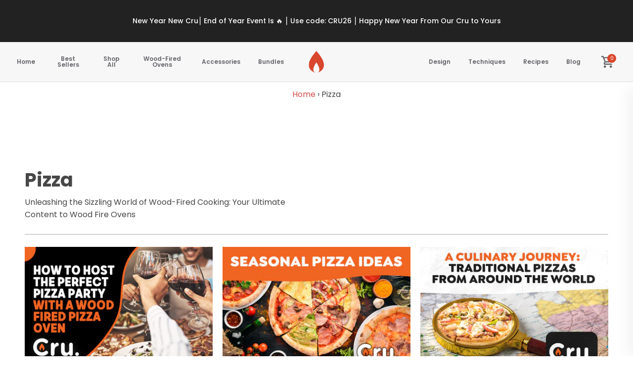

--- FILE ---
content_type: text/html; charset=utf-8
request_url: https://cruovens.com/blogs/pizza
body_size: 29676
content:


 <!DOCTYPE html>
<html lang="en"> <head>
<link rel='preconnect dns-prefetch' href='https://api.config-security.com/' crossorigin />
<link rel='preconnect dns-prefetch' href='https://conf.config-security.com/' crossorigin />
<link rel='preconnect dns-prefetch' href='https://whale.camera/' crossorigin />
<script>
/* >> TriplePixel :: start*/
window.TriplePixelData={TripleName:"cru-ovens-store.myshopify.com",ver:"2.12",plat:"SHOPIFY",isHeadless:false},function(W,H,A,L,E,_,B,N){function O(U,T,P,H,R){void 0===R&&(R=!1),H=new XMLHttpRequest,P?(H.open("POST",U,!0),H.setRequestHeader("Content-Type","text/plain")):H.open("GET",U,!0),H.send(JSON.stringify(P||{})),H.onreadystatechange=function(){4===H.readyState&&200===H.status?(R=H.responseText,U.includes(".txt")?eval(R):P||(N[B]=R)):(299<H.status||H.status<200)&&T&&!R&&(R=!0,O(U,T-1,P))}}if(N=window,!N[H+"sn"]){N[H+"sn"]=1,L=function(){return Date.now().toString(36)+"_"+Math.random().toString(36)};try{A.setItem(H,1+(0|A.getItem(H)||0)),(E=JSON.parse(A.getItem(H+"U")||"[]")).push({u:location.href,r:document.referrer,t:Date.now(),id:L()}),A.setItem(H+"U",JSON.stringify(E))}catch(e){}var i,m,p;A.getItem('"!nC`')||(_=A,A=N,A[H]||(E=A[H]=function(t,e,a){return void 0===a&&(a=[]),"State"==t?E.s:(W=L(),(E._q=E._q||[]).push([W,t,e].concat(a)),W)},E.s="Installed",E._q=[],E.ch=W,B="configSecurityConfModel",N[B]=1,O("https://conf.config-security.com/model",5),i=L(),m=A[atob("c2NyZWVu")],_.setItem("di_pmt_wt",i),p={id:i,action:"profile",avatar:_.getItem("auth-security_rand_salt_"),time:m[atob("d2lkdGg=")]+":"+m[atob("aGVpZ2h0")],host:A.TriplePixelData.TripleName,plat:A.TriplePixelData.plat,url:window.location.href,ref:document.referrer,ver:A.TriplePixelData.ver},O("https://api.config-security.com/event",5,p),O("https://whale.camera/live/dot.txt",5)))}}("","TriplePixel",localStorage);
/* << TriplePixel :: end*/
</script>
<link rel='preconnect dns-prefetch' href='https://triplewhale-pixel.web.app/' crossorigin />

<link rel='preconnect dns-prefetch' href='https://triplewhale-pixel.web.app/' crossorigin />
<script>
/* >> TriplePixel :: start*/
window.TriplePixelData={TripleName:"cru-ovens-store.myshopify.com",ver:"1.9.0"},function(W,H,A,L,E,_,B,N){function O(U,T,P,H,R){void 0===R&&(R=!1),H=new XMLHttpRequest,P?(H.open("POST",U,!0),H.setRequestHeader("Content-Type","application/json")):H.open("GET",U,!0),H.send(JSON.stringify(P||{})),H.onreadystatechange=function(){4===H.readyState&&200===H.status?(R=H.responseText,U.includes(".txt")?eval(R):P||(N[B]=R)):(299<H.status||H.status<200)&&T&&!R&&(R=!0,O(U,T-1))}}if(N=window,!N[H+"sn"]){N[H+"sn"]=1;try{A.setItem(H,1+(0|A.getItem(H)||0)),(E=JSON.parse(A.getItem(H+"U")||"[]")).push(location.href),A.setItem(H+"U",JSON.stringify(E))}catch(e){}var i,m,p;A.getItem('"!nC`')||(_=A,A=N,A[H]||(L=function(){return Date.now().toString(36)+"_"+Math.random().toString(36)},E=A[H]=function(t,e){return"State"==t?E.s:(W=L(),(E._q=E._q||[]).push([W,t,e]),W)},E.s="Installed",E._q=[],E.ch=W,B="configSecurityConfModel",N[B]=1,O("//conf.config-security.com/model",5),i=L(),m=A[atob("c2NyZWVu")],_.setItem("di_pmt_wt",i),p={id:i,action:"profile",avatar:_.getItem("auth-security_rand_salt_"),time:m[atob("d2lkdGg=")]+":"+m[atob("aGVpZ2h0")],host:A.TriplePixelData.TripleName,url:window.location.href,ref:document.referrer,ver:window.TriplePixelData.ver},O("//api.config-security.com/",5,p),O("//triplewhale-pixel.web.app/dot1.9.txt",5)))}}("","TriplePixel",localStorage);
/* << TriplePixel :: end*/
</script>

<!-- NoIndex for collection/all page --> <!--
Elevar Data Layer V2

This file is automatically updated and should not be edited directly.

https://knowledge.getelevar.com/how-to-customize-data-layer-version-2

Updated: 2022-12-12 14:06:40+00:00
Version: 2.42.0
-->
<!-- Google Tag Manager -->
<script>
  window.dataLayer = window.dataLayer || [];
</script>
<script type="text/javascripts">
(function(w,d,s,l,i){w[l]=w[l]||[];w[l].push({"gtm.start":
  new Date().getTime(),event:"gtm.js"});var f=d.getElementsByTagName(s)[0],
  j=d.createElement(s),dl=l!="dataLayer"?"&l="+l:"";j.async=true;j.src=
  "https://www.googletagmanager.com/gtm.js?id="+i+dl;f.parentNode.insertBefore(j,f);
})(window,document,"script","dataLayer","GTM-P79ZHSK");
</script>
<!-- End Google Tag Manager-->
<script id="elevar-gtm-suite-config" type="application/json">{"gtm_id": "GTM-P79ZHSK", "event_config": {"cart_reconcile": true, "cart_view": true, "checkout_complete": true, "checkout_step": true, "collection_view": true, "product_add_to_cart": false, "product_add_to_cart_ajax": true, "product_remove_from_cart": true, "product_select": true, "product_view": true, "search_results_view": true, "user": true, "save_order_notes": true}, "gtm_suite_script": "https://shopify-gtm-suite.getelevar.com/shops/3ec21359623c9ae407c8b21a85bdadbc39b6188e/2.42.0/gtm-suite.js", "consent_enabled": false}</script> <script id="elevar-dl-listener-config" type="application/json">{"data_layer_listener_script": "https://shopify-gtm-suite.getelevar.com/shops/3ec21359623c9ae407c8b21a85bdadbc39b6188e/events.js", "ss_url": null}</script>
<script>
  (function () {
    const configElement = document.getElementById("elevar-dl-listener-config");

    if (!configElement) {
      console.error("Elevar Data Layer Listener: Config element not found");
      return;
    }

    const config = JSON.parse(configElement.textContent);

    const script = document.createElement("script");
    script.type = "text/javascript";
    script.src = config.data_layer_listener_script;

    script.onerror = function () {
      console.error("Elevar Data Layer Listener: JS script failed to load");
    };
    script.onload = function () {
      if (!window.ElevarGtmSuiteListener) {
        console.error(
          "Elevar Data Layer Listener: `ElevarGtmSuiteListener` is not defined"
        );
        return;
      }

      window.ElevarGtmSuiteListener.handlers.listen({ ssUrl: config.ss_url });
    };

    const headScripts = document.head.getElementsByTagName("script");

    if (headScripts[0]) {
      document.head.insertBefore(script, headScripts[0]);
    } else {
      document.head.appendChild(script);
    }
  })();
</script> <meta charset="utf-8"> <meta http-equiv="cleartype" content="on"> <meta name="robots" content="index,follow"> <!-- Mobile Specific Metas --> <meta name="HandheldFriendly" content="True"> <meta name="MobileOptimized" content="320"> <meta name="viewport" content="width=device-width,initial-scale=1"> <meta name="theme-color" content="#ffffff"> <!-- <script src=“//widget.manychat.com/100461385021639.js” defer=“defer”></script> --> <!-- <script src=“https://mccdn.me/assets/js/widget.js” defer=“defer”></script> --> <title>
      Pizza - Cru Ovens</title> <link rel="preconnect" href="https://cdn.shopify.com" crossorigin> <link rel="preconnect" href="https://fonts.shopify.com" crossorigin> <link rel="preconnect" href="https://monorail-edge.shopifysvc.com" crossorigin> <!-- fallback for browsers that don't support preconnect --> <link rel="dns-prefetch" href="https://fonts.shopifycdn.com" /> <link rel="dns-prefetch" href="https://cdn.shopify.com" /> <link rel="dns-prefetch" href="https://v.shopify.com" /> <link rel="dns-prefetch" href="https://cdn.shopifycloud.com" /> <link rel="dns-prefetch" href="https://monorail-edge.shopifysvc.com"> <!-- Preload --> <link rel="preload" as="style" href="//cruovens.com/cdn/shop/t/26/assets/styles.scss.css?v=29375260101179085511762178282"/> <link rel="preload" as="style" href="//cruovens.com/cdn/shop/t/26/assets/custom.css?v=175881581956931306561703052469"/> <link rel="preload" as="script" href="//cruovens.com/cdn/shop/t/26/assets/jquery.min.js?v=9503732020592794151695219202"/> <link rel="preload" as="script" href="//cruovens.com/cdn/shop/t/26/assets/vendors.js?v=157186818468293528821695219204"/> <link rel="preload" as="script" href="//cruovens.com/cdn/shop/t/26/assets/webflow.js?v=7234792313696383511695219198"/> <link rel="preload" as="script" href="//cruovens.com/cdn/shop/t/26/assets/sections.js?v=183999616797771424811695219215"/> <link rel="preload" as="script" href="//cruovens.com/cdn/shop/t/26/assets/utilities.js?v=80952606703799804561695219215"/> <link rel="preload" as="script" href="//cruovens.com/cdn/shop/t/26/assets/app.js?v=45814415055115103981695219215"/> <link rel="preload" as="script" href="//cruovens.com/cdn/shop/t/26/assets/lazysizes.min.js?v=42669799533990542261695219204"/> <link rel="preload" as="script" href="https://cdnjs.cloudflare.com/ajax/libs/jquery/3.6.0/jquery.min.js"/> <link rel="preload" as="style" href="https://cdnjs.cloudflare.com/ajax/libs/fancybox/3.5.6/jquery.fancybox.css"/> <script src="https://cdnjs.cloudflare.com/ajax/libs/jquery/3.6.0/jquery.min.js" integrity="sha512-894YE6QWD5I59HgZOGReFYm4dnWc1Qt5NtvYSaNcOP+u1T9qYdvdihz0PPSiiqn/+/3e7Jo4EaG7TubfWGUrMQ==" crossorigin="anonymous" referrerpolicy="no-referrer"></script> <link rel="stylesheet" href="https://cdnjs.cloudflare.com/ajax/libs/fancybox/3.5.6/jquery.fancybox.css"> <meta name="google-site-verification" content="9P91__y1wg-OufzZANF-kU8W1Y1MWsSqTSjA-RLtq3k" /> <!-- Stylesheets for Turbo 4.1.2 --> <link href="//cruovens.com/cdn/shop/t/26/assets/styles.scss.css?v=29375260101179085511762178282" rel="stylesheet" type="text/css" media="all" /> <link href="//cruovens.com/cdn/shop/t/26/assets/custom.css?v=175881581956931306561703052469" rel="stylesheet" type="text/css" media="all" /> <script>
      window.lazySizesConfig = window.lazySizesConfig || {};

      lazySizesConfig.expand = 300;
      lazySizesConfig.loadHidden = false;</script> <script async src="//cruovens.com/cdn/shop/t/26/assets/lazysizes.min.js?v=42669799533990542261695219204"></script> <link rel="shortcut icon" type="image/x-icon" href="//cruovens.com/cdn/shop/files/cru-favicon-256_180x180.png?v=1643998330"> <link rel="apple-touch-icon" href="//cruovens.com/cdn/shop/files/cru-favicon-256_180x180.png?v=1643998330"/> <link rel="apple-touch-icon" sizes="57x57" href="//cruovens.com/cdn/shop/files/cru-favicon-256_57x57.png?v=1643998330"/> <link rel="apple-touch-icon" sizes="60x60" href="//cruovens.com/cdn/shop/files/cru-favicon-256_60x60.png?v=1643998330"/> <link rel="apple-touch-icon" sizes="72x72" href="//cruovens.com/cdn/shop/files/cru-favicon-256_72x72.png?v=1643998330"/> <link rel="apple-touch-icon" sizes="76x76" href="//cruovens.com/cdn/shop/files/cru-favicon-256_76x76.png?v=1643998330"/> <link rel="apple-touch-icon" sizes="114x114" href="//cruovens.com/cdn/shop/files/cru-favicon-256_114x114.png?v=1643998330"/> <link rel="apple-touch-icon" sizes="180x180" href="//cruovens.com/cdn/shop/files/cru-favicon-256_180x180.png?v=1643998330"/> <link rel="apple-touch-icon" sizes="228x228" href="//cruovens.com/cdn/shop/files/cru-favicon-256_228x228.png?v=1643998330"/> <link rel="canonical" href="https://cruovens.com/blogs/pizza" /> <script>window.performance && window.performance.mark && window.performance.mark('shopify.content_for_header.start');</script><meta id="shopify-digital-wallet" name="shopify-digital-wallet" content="/51980370070/digital_wallets/dialog">
<meta name="shopify-checkout-api-token" content="e87f43a3417d16991534f29ed7e13ce5">
<meta id="in-context-paypal-metadata" data-shop-id="51980370070" data-venmo-supported="false" data-environment="production" data-locale="en_US" data-paypal-v4="true" data-currency="USD">
<link rel="alternate" type="application/atom+xml" title="Feed" href="/blogs/pizza.atom" />
<link rel="alternate" hreflang="x-default" href="https://cruovens.com/blogs/pizza">
<link rel="alternate" hreflang="fr" href="https://cruovens.com/fr/blogs/pizza">
<link rel="alternate" hreflang="pt" href="https://cruovens.com/pt/blogs/pizza">
<script async="async" data-src="/checkouts/internal/preloads.js?locale=en-US"></script>
<link rel="preconnect" href="https://shop.app" crossorigin="anonymous">
<script async="async" data-src="https://shop.app/checkouts/internal/preloads.js?locale=en-US&shop_id=51980370070" crossorigin="anonymous"></script>
<script id="apple-pay-shop-capabilities" type="application/json">{"shopId":51980370070,"countryCode":"US","currencyCode":"USD","merchantCapabilities":["supports3DS"],"merchantId":"gid:\/\/shopify\/Shop\/51980370070","merchantName":"Cru Ovens","requiredBillingContactFields":["postalAddress","email","phone"],"requiredShippingContactFields":["postalAddress","email","phone"],"shippingType":"shipping","supportedNetworks":["visa","masterCard","amex","discover","elo","jcb"],"total":{"type":"pending","label":"Cru Ovens","amount":"1.00"},"shopifyPaymentsEnabled":true,"supportsSubscriptions":true}</script>
<script id="shopify-features" type="application/json">{"accessToken":"e87f43a3417d16991534f29ed7e13ce5","betas":["rich-media-storefront-analytics"],"domain":"cruovens.com","predictiveSearch":true,"shopId":51980370070,"locale":"en"}</script>
<script>var Shopify = Shopify || {};
Shopify.shop = "cru-ovens-store.myshopify.com";
Shopify.locale = "en";
Shopify.currency = {"active":"USD","rate":"1.0"};
Shopify.country = "US";
Shopify.theme = {"name":"cru-ovens-shopify\/main","id":132398547094,"schema_name":"Turbo","schema_version":"4.1.2","theme_store_id":null,"role":"main"};
Shopify.theme.handle = "null";
Shopify.theme.style = {"id":null,"handle":null};
Shopify.cdnHost = "cruovens.com/cdn";
Shopify.routes = Shopify.routes || {};
Shopify.routes.root = "/";</script>
<script type="module">!function(o){(o.Shopify=o.Shopify||{}).modules=!0}(window);</script>
<script>!function(o){function n(){var o=[];function n(){o.push(Array.prototype.slice.apply(arguments))}return n.q=o,n}var t=o.Shopify=o.Shopify||{};t.loadFeatures=n(),t.autoloadFeatures=n()}(window);</script>
<script>
  window.ShopifyPay = window.ShopifyPay || {};
  window.ShopifyPay.apiHost = "shop.app\/pay";
  window.ShopifyPay.redirectState = null;
</script>
<script id="shop-js-analytics" type="application/json">{"pageType":"blog"}</script>
<script defer="defer" async type="module" data-src="//cruovens.com/cdn/shopifycloud/shop-js/modules/v2/client.init-shop-cart-sync_DtuiiIyl.en.esm.js"></script>
<script defer="defer" async type="module" data-src="//cruovens.com/cdn/shopifycloud/shop-js/modules/v2/chunk.common_CUHEfi5Q.esm.js"></script>
<script type="module">
  await import("//cruovens.com/cdn/shopifycloud/shop-js/modules/v2/client.init-shop-cart-sync_DtuiiIyl.en.esm.js");
await import("//cruovens.com/cdn/shopifycloud/shop-js/modules/v2/chunk.common_CUHEfi5Q.esm.js");

  window.Shopify.SignInWithShop?.initShopCartSync?.({"fedCMEnabled":true,"windoidEnabled":true});

</script>
<script>
  window.Shopify = window.Shopify || {};
  if (!window.Shopify.featureAssets) window.Shopify.featureAssets = {};
  window.Shopify.featureAssets['shop-js'] = {"shop-cart-sync":["modules/v2/client.shop-cart-sync_DFoTY42P.en.esm.js","modules/v2/chunk.common_CUHEfi5Q.esm.js"],"init-fed-cm":["modules/v2/client.init-fed-cm_D2UNy1i2.en.esm.js","modules/v2/chunk.common_CUHEfi5Q.esm.js"],"init-shop-email-lookup-coordinator":["modules/v2/client.init-shop-email-lookup-coordinator_BQEe2rDt.en.esm.js","modules/v2/chunk.common_CUHEfi5Q.esm.js"],"shop-cash-offers":["modules/v2/client.shop-cash-offers_3CTtReFF.en.esm.js","modules/v2/chunk.common_CUHEfi5Q.esm.js","modules/v2/chunk.modal_BewljZkx.esm.js"],"shop-button":["modules/v2/client.shop-button_C6oxCjDL.en.esm.js","modules/v2/chunk.common_CUHEfi5Q.esm.js"],"init-windoid":["modules/v2/client.init-windoid_5pix8xhK.en.esm.js","modules/v2/chunk.common_CUHEfi5Q.esm.js"],"avatar":["modules/v2/client.avatar_BTnouDA3.en.esm.js"],"init-shop-cart-sync":["modules/v2/client.init-shop-cart-sync_DtuiiIyl.en.esm.js","modules/v2/chunk.common_CUHEfi5Q.esm.js"],"shop-toast-manager":["modules/v2/client.shop-toast-manager_BYv_8cH1.en.esm.js","modules/v2/chunk.common_CUHEfi5Q.esm.js"],"pay-button":["modules/v2/client.pay-button_FnF9EIkY.en.esm.js","modules/v2/chunk.common_CUHEfi5Q.esm.js"],"shop-login-button":["modules/v2/client.shop-login-button_CH1KUpOf.en.esm.js","modules/v2/chunk.common_CUHEfi5Q.esm.js","modules/v2/chunk.modal_BewljZkx.esm.js"],"init-customer-accounts-sign-up":["modules/v2/client.init-customer-accounts-sign-up_aj7QGgYS.en.esm.js","modules/v2/client.shop-login-button_CH1KUpOf.en.esm.js","modules/v2/chunk.common_CUHEfi5Q.esm.js","modules/v2/chunk.modal_BewljZkx.esm.js"],"init-shop-for-new-customer-accounts":["modules/v2/client.init-shop-for-new-customer-accounts_NbnYRf_7.en.esm.js","modules/v2/client.shop-login-button_CH1KUpOf.en.esm.js","modules/v2/chunk.common_CUHEfi5Q.esm.js","modules/v2/chunk.modal_BewljZkx.esm.js"],"init-customer-accounts":["modules/v2/client.init-customer-accounts_ppedhqCH.en.esm.js","modules/v2/client.shop-login-button_CH1KUpOf.en.esm.js","modules/v2/chunk.common_CUHEfi5Q.esm.js","modules/v2/chunk.modal_BewljZkx.esm.js"],"shop-follow-button":["modules/v2/client.shop-follow-button_CMIBBa6u.en.esm.js","modules/v2/chunk.common_CUHEfi5Q.esm.js","modules/v2/chunk.modal_BewljZkx.esm.js"],"lead-capture":["modules/v2/client.lead-capture_But0hIyf.en.esm.js","modules/v2/chunk.common_CUHEfi5Q.esm.js","modules/v2/chunk.modal_BewljZkx.esm.js"],"checkout-modal":["modules/v2/client.checkout-modal_BBxc70dQ.en.esm.js","modules/v2/chunk.common_CUHEfi5Q.esm.js","modules/v2/chunk.modal_BewljZkx.esm.js"],"shop-login":["modules/v2/client.shop-login_hM3Q17Kl.en.esm.js","modules/v2/chunk.common_CUHEfi5Q.esm.js","modules/v2/chunk.modal_BewljZkx.esm.js"],"payment-terms":["modules/v2/client.payment-terms_CAtGlQYS.en.esm.js","modules/v2/chunk.common_CUHEfi5Q.esm.js","modules/v2/chunk.modal_BewljZkx.esm.js"]};
</script>
<script>(function() {
  var isLoaded = false;
  function asyncLoad() {
    if (isLoaded) return;
    isLoaded = true;
    var urls = ["https:\/\/static.rechargecdn.com\/assets\/js\/widget.min.js?shop=cru-ovens-store.myshopify.com","https:\/\/tools.luckyorange.com\/core\/lo.js?site-id=7577a52c\u0026shop=cru-ovens-store.myshopify.com"];
    for (var i = 0; i <urls.length; i++) {
      var s = document.createElement('script');
      s.type = 'text/javascript';
      s.async = true;
      s.src = urls[i];
      var x = document.getElementsByTagName('script')[0];
      x.parentNode.insertBefore(s, x);
    }
  };
  document.addEventListener('StartAsyncLoading',function(event){asyncLoad();});if(window.attachEvent) {
    window.attachEvent('onload', function(){});
  } else {
    window.addEventListener('load', function(){}, false);
  }
})();</script>
<script id="__st">var __st={"a":51980370070,"offset":-25200,"reqid":"d94d72b6-bd47-4463-bbb1-fdbefa7332de-1767327907","pageurl":"cruovens.com\/blogs\/pizza","s":"blogs-78901182614","u":"6571c693af97","p":"blog","rtyp":"blog","rid":78901182614};</script>
<script>window.ShopifyPaypalV4VisibilityTracking = true;</script>
<script id="captcha-bootstrap">!function(){'use strict';const t='contact',e='account',n='new_comment',o=[[t,t],['blogs',n],['comments',n],[t,'customer']],c=[[e,'customer_login'],[e,'guest_login'],[e,'recover_customer_password'],[e,'create_customer']],r=t=>t.map((([t,e])=>`form[action*='/${t}']:not([data-nocaptcha='true']) input[name='form_type'][value='${e}']`)).join(','),a=t=>()=>t?[...document.querySelectorAll(t)].map((t=>t.form)):[];function s(){const t=[...o],e=r(t);return a(e)}const i='password',u='form_key',d=['recaptcha-v3-token','g-recaptcha-response','h-captcha-response',i],f=()=>{try{return window.sessionStorage}catch{return}},m='__shopify_v',_=t=>t.elements[u];function p(t,e,n=!1){try{const o=window.sessionStorage,c=JSON.parse(o.getItem(e)),{data:r}=function(t){const{data:e,action:n}=t;return t[m]||n?{data:e,action:n}:{data:t,action:n}}(c);for(const[e,n]of Object.entries(r))t.elements[e]&&(t.elements[e].value=n);n&&o.removeItem(e)}catch(o){console.error('form repopulation failed',{error:o})}}const l='form_type',E='cptcha';function T(t){t.dataset[E]=!0}const w=window,h=w.document,L='Shopify',v='ce_forms',y='captcha';let A=!1;((t,e)=>{const n=(g='f06e6c50-85a8-45c8-87d0-21a2b65856fe',I='https://cdn.shopify.com/shopifycloud/storefront-forms-hcaptcha/ce_storefront_forms_captcha_hcaptcha.v1.5.2.iife.js',D={infoText:'Protected by hCaptcha',privacyText:'Privacy',termsText:'Terms'},(t,e,n)=>{const o=w[L][v],c=o.bindForm;if(c)return c(t,g,e,D).then(n);var r;o.q.push([[t,g,e,D],n]),r=I,A||(h.body.append(Object.assign(h.createElement('script'),{id:'captcha-provider',async:!0,src:r})),A=!0)});var g,I,D;w[L]=w[L]||{},w[L][v]=w[L][v]||{},w[L][v].q=[],w[L][y]=w[L][y]||{},w[L][y].protect=function(t,e){n(t,void 0,e),T(t)},Object.freeze(w[L][y]),function(t,e,n,w,h,L){const[v,y,A,g]=function(t,e,n){const i=e?o:[],u=t?c:[],d=[...i,...u],f=r(d),m=r(i),_=r(d.filter((([t,e])=>n.includes(e))));return[a(f),a(m),a(_),s()]}(w,h,L),I=t=>{const e=t.target;return e instanceof HTMLFormElement?e:e&&e.form},D=t=>v().includes(t);t.addEventListener('submit',(t=>{const e=I(t);if(!e)return;const n=D(e)&&!e.dataset.hcaptchaBound&&!e.dataset.recaptchaBound,o=_(e),c=g().includes(e)&&(!o||!o.value);(n||c)&&t.preventDefault(),c&&!n&&(function(t){try{if(!f())return;!function(t){const e=f();if(!e)return;const n=_(t);if(!n)return;const o=n.value;o&&e.removeItem(o)}(t);const e=Array.from(Array(32),(()=>Math.random().toString(36)[2])).join('');!function(t,e){_(t)||t.append(Object.assign(document.createElement('input'),{type:'hidden',name:u})),t.elements[u].value=e}(t,e),function(t,e){const n=f();if(!n)return;const o=[...t.querySelectorAll(`input[type='${i}']`)].map((({name:t})=>t)),c=[...d,...o],r={};for(const[a,s]of new FormData(t).entries())c.includes(a)||(r[a]=s);n.setItem(e,JSON.stringify({[m]:1,action:t.action,data:r}))}(t,e)}catch(e){console.error('failed to persist form',e)}}(e),e.submit())}));const S=(t,e)=>{t&&!t.dataset[E]&&(n(t,e.some((e=>e===t))),T(t))};for(const o of['focusin','change'])t.addEventListener(o,(t=>{const e=I(t);D(e)&&S(e,y())}));const B=e.get('form_key'),M=e.get(l),P=B&&M;t.addEventListener('DOMContentLoaded',(()=>{const t=y();if(P)for(const e of t)e.elements[l].value===M&&p(e,B);[...new Set([...A(),...v().filter((t=>'true'===t.dataset.shopifyCaptcha))])].forEach((e=>S(e,t)))}))}(h,new URLSearchParams(w.location.search),n,t,e,['guest_login'])})(!0,!0)}();</script>
<script integrity="sha256-4kQ18oKyAcykRKYeNunJcIwy7WH5gtpwJnB7kiuLZ1E=" data-source-attribution="shopify.loadfeatures" defer="defer" data-src="//cruovens.com/cdn/shopifycloud/storefront/assets/storefront/load_feature-a0a9edcb.js" crossorigin="anonymous"></script>
<script crossorigin="anonymous" defer="defer" data-src="//cruovens.com/cdn/shopifycloud/storefront/assets/shopify_pay/storefront-65b4c6d7.js?v=20250812"></script>
<script data-source-attribution="shopify.dynamic_checkout.dynamic.init">var Shopify=Shopify||{};Shopify.PaymentButton=Shopify.PaymentButton||{isStorefrontPortableWallets:!0,init:function(){window.Shopify.PaymentButton.init=function(){};var t=document.createElement("script");t.data-src="https://cruovens.com/cdn/shopifycloud/portable-wallets/latest/portable-wallets.en.js",t.type="module",document.head.appendChild(t)}};
</script>
<script data-source-attribution="shopify.dynamic_checkout.buyer_consent">
  function portableWalletsHideBuyerConsent(e){var t=document.getElementById("shopify-buyer-consent"),n=document.getElementById("shopify-subscription-policy-button");t&&n&&(t.classList.add("hidden"),t.setAttribute("aria-hidden","true"),n.removeEventListener("click",e))}function portableWalletsShowBuyerConsent(e){var t=document.getElementById("shopify-buyer-consent"),n=document.getElementById("shopify-subscription-policy-button");t&&n&&(t.classList.remove("hidden"),t.removeAttribute("aria-hidden"),n.addEventListener("click",e))}window.Shopify?.PaymentButton&&(window.Shopify.PaymentButton.hideBuyerConsent=portableWalletsHideBuyerConsent,window.Shopify.PaymentButton.showBuyerConsent=portableWalletsShowBuyerConsent);
</script>
<script data-source-attribution="shopify.dynamic_checkout.cart.bootstrap">document.addEventListener("DOMContentLoaded",(function(){function t(){return document.querySelector("shopify-accelerated-checkout-cart, shopify-accelerated-checkout")}if(t())Shopify.PaymentButton.init();else{new MutationObserver((function(e,n){t()&&(Shopify.PaymentButton.init(),n.disconnect())})).observe(document.body,{childList:!0,subtree:!0})}}));
</script>
<link id="shopify-accelerated-checkout-styles" rel="stylesheet" media="screen" href="https://cruovens.com/cdn/shopifycloud/portable-wallets/latest/accelerated-checkout-backwards-compat.css" crossorigin="anonymous">
<style id="shopify-accelerated-checkout-cart">
        #shopify-buyer-consent {
  margin-top: 1em;
  display: inline-block;
  width: 100%;
}

#shopify-buyer-consent.hidden {
  display: none;
}

#shopify-subscription-policy-button {
  background: none;
  border: none;
  padding: 0;
  text-decoration: underline;
  font-size: inherit;
  cursor: pointer;
}

#shopify-subscription-policy-button::before {
  box-shadow: none;
}

      </style>

<script>window.performance && window.performance.mark && window.performance.mark('shopify.content_for_header.end');</script>

    

<meta name="author" content="Cru Ovens">
<meta property="og:url" content="https://cruovens.com/blogs/pizza">
<meta property="og:site_name" content="Cru Ovens">

<img alt=""  style="pointer-events: none; position: absolute; top: 0; left: 0; width: 99vw; max-width: 99vw; height: 99vh; max-height: 99vh;" src="data:image/svg+xml,%3Csvg xmlns='http://www.w3.org/2000/svg' viewBox='0 0 8000 8000'%3E%3C/svg%3E"> <meta property="og:type" content="article"> <meta property="og:title" content="Pizza"> <meta property="og:image" content="https://cruovens.com/cdn/shop/articles/how_to_host_the_perfect_pizza_party_with_with_a_wood_fired_pizza_oven_600x.jpg?v=1722581162"> <meta property="og:image:secure_url" content="https://cruovens.com/cdn/shop/articles/how_to_host_the_perfect_pizza_party_with_with_a_wood_fired_pizza_oven_600x.jpg?v=1722581162"> <meta property="og:image:width" content="2048"> <meta property="og:image:height" content="1366">
    
  






<meta name="twitter:card" content="summary"> <script type="text/javascript"> const observers=new MutationObserver((e=>{e.forEach((({addedNodes:e})=>{e.forEach((e=>{1===e.nodeType&&"SCRIPT"===e.tagName&&((e.classList.contains("analytics")||e.classList.contains("boomerang"))&&(e.type="text/javascripts"),(e.src.includes("videowise.com")||e.src.includes("klaviyo.com/onsite")||e.src.includes("cdn.shopify.com/extensions"))&&(e.setAttribute("data-src",e.src),e.removeAttribute("src")),e.textContent.includes("web_pixels_manager_load")&&(e.type="text/javascripts")),1===e.nodeType&&"LINK"===e.tagName&&e.href.includes("shopifycloud/checkout-web/assets/runtime")&&(e.setAttribute("data-href",e.href),e.removeAttribute("href"))}))}))}));observers.observe(document.documentElement,{childList:!0,subtree:!0});</script> 

    
    


	<link rel="stylesheet" data-href="https://doui4jqs03un3.cloudfront.net/style.css.gz">
	<script src="https://doui4jqs03un3.cloudfront.net/vendors.js.gz"></script>
	<script src="https://doui4jqs03un3.cloudfront.net/client.js.gz" defer="defer"></script> <link rel="stylesheet" href="https://cdn.jsdelivr.net/npm/@splidejs/splide@4.0.7/dist/css/splide.min.css"> <link href="//cruovens.com/cdn/shop/t/26/assets/css--base.css?v=31848114333776063541703873113" rel="stylesheet" type="text/css" media="all" /> <script src="https://cdn.jsdelivr.net/npm/vanilla-lazyload@17.6.1/dist/lazyload.min.js"></script>
<script>new LazyLoad();</script> <script data-src="https://cdn.jsdelivr.net/npm/@splidejs/splide@4.0.7/dist/js/splide.min.js"></script>
    
<script>
    
    
    
    
    var gsf_conversion_data = {page_type : '', event : '', data : {shop_currency : "USD"}};
    
</script> <script src="https://cdn.intelligems.io/8ab841e70f42.js"></script> <div id="shopify-section-gamification" class="shopify-section shopify-section--header"><script defer src="//cruovens.com/cdn/shop/t/26/assets/jquery.min.js?v=9503732020592794151695219202"></script>
<script>
  
  document.addEventListener("DOMContentLoaded",() =>{
    let cartFuntions = new CartDrawer()
    cartFuntions.updateQuantity()
    window.gift_goals = {
        limit: 200,
        goals: {'away from <strong> Free Shipping</strong>': {
            value: 200,
            position: 100,
            variant: null,
            background: '//cruovens.com/cdn/shop/files/gamafication-gray-1.2.png?v=1703777042',
            title_goal:'free shipping'
          }}
      }
    
      function sidecartGammification() {
          var isChanged = false;
          $.ajax({
              type: 'GET',
              url: '/cart.js',
              async: false,
              dataType: 'json',
              success: function(cart){ 
                  
          //$.getJSON('/cart.js', function(cart) {
              window.checkcart = cart;
    
              current_value = cart.total_price / 100;
              progress_limit = gift_goals.limit;
              current_progress = (current_value) / progress_limit * 100;
              
              $(".sidecart__goals").html('<div class="sidecart__goals--progress"></div>');
              let cont = 0, aux_array = [], aux_position = []; 
              for (goal in gift_goals.goals) {
                  aux_array.push(gift_goals.goals[goal].value);
                  aux_position.push(gift_goals.goals[goal].position);
                  offset = gift_goals.goals[goal].value / gift_goals.limit * 100; 
                      //console.log(current_value, gift_goals.goals[goal].value);
    
                  if (current_value >= gift_goals.goals[goal].value) {
                      goal_classes = 'goal-marker goal-reached';
    
    
                      if (gift_goals.goals[goal].variant != '' || gift_goals.goals[goal].variant != null) {
                          current_variants_in_cart = [];
                          var product_agragado = false;
                          var position;
                          var quantity;
                          for (x in cart.items) {
                              current_variants_in_cart.push(cart.items[x].variant_id);
                              if(cart.items[x].variant_id == gift_goals.goals[goal].variant && cart.items[x].quantity > 1 ){
                                  product_agragado = true;
                                  position = parseInt(x)+1;
                                  quantity = cart.items[x].quantity;
                                  //console.log('x',x);
                              }
                          }
                         // console.log('cart',cart,'allvariants',current_variants_in_cart,'variant',gift_goals.goals[goal].variant,'include',current_variants_in_cart.includes(parseFloat(gift_goals.goals[goal].variant)),'quantity',quantity);
                          if (!current_variants_in_cart.includes(parseFloat(gift_goals.goals[goal].variant)) && gift_goals.goals[goal].variant != null) {
                              // goCart.addItem(gift_goals.goals[goal].variant);
                              console.log("add")
                              $.ajax({
                                  type: 'POST',
                                  url: '/cart/add.js',
                                  async: false,
                                  data: {
                                      "id": gift_goals.goals[goal].variant,
                                      properties: {
                                          'Free gift': 'Yes'
                                      },
                                      "quantity": 1
                                  },
                                  dataType: 'json',
                                  success: function(data){
                                      isChanged = true;
                                      cartFuntions.updateQuantity()
                                      // goCart.fetchCart()
                                  }
                              })
                          } else if (product_agragado == true && gift_goals.goals[goal].variant != null) {
                               $.ajax({
                                  type: 'POST',
                                  url: '/cart/change.js',
                                  async: false,
                                  data: {
                                      'line': position,
                                      'quantity': 1,
                                      properties: {
                                          'Free gift': 'Yes'
                                      }
                                  },
                                  dataType: 'json',
                                  success: function(data){                           
                                      isChanged = true;
                                      cartFuntions.updateQuantity()
                                      // goCart.fetchCart()
                                  }
                              })
                          }
    
                      }
    
                  } else {
                      var product_agragado = false;
                      var position;
                      goal_classes = 'goal-marker';
                      for (x in cart.items) {
                              if(cart.items[x].variant_id == gift_goals.goals[goal].variant ){
                                  product_agragado = true;
                                  position = parseInt(x)+1;
                              }
                              
                          }
                      if(product_agragado == true){
                      
                              $.ajax({
                              type: 'POST',
                              url: '/cart/change.js',
                              async: false,
                              data: {
                                  'line': position,
                                  'quantity': 0,
                                  properties: {
                                      'Free gift': 'Yes'
                                  }
                              },
                              dataType: 'json',
                              success: function(data){ 
                                  isChanged = true;
                                  cartFuntions.updateQuantity()
                                  // goCart.fetchCart()
                                }
                              })
                              console.log("update")
                      }   
                      
                      
                  }
                  goal_template = ` <div  class="` + goal_classes + `" style="background-image: url('`+ gift_goals.goals[goal].background +`')"> <span>$` + gift_goals.goals[goal].value + `</span> <span>` + gift_goals.goals[goal].title_goal + `</span></div>
                  `;
                  $(".sidecart__goals").append(goal_template);
                  cont++;
    
                  
              }
              let percent_total = 0, percent_by_part = 100/(aux_array.length-1); 
    
              for(let i =0; i<aux_array.length; i++){
                  if(aux_array[i+1] != null){
                      let current_point = aux_array[i], next_point = aux_array[i+1], start_point = current_value - current_point;
    
                      console.log(next_point, current_point, start_point, percent_by_part );
                      if (current_value >= next_point){
                          percent_total += percent_by_part;
                          
                      }else if(current_value > 0 && current_value <current_point){
                          // percent_total = current_point - 10;
                          percent_total += (current_value * aux_position[i])/current_point;
                         
                      }else{
                          let aux_range = next_point - current_point;
                          console.log(aux_range);
                          // percent_total += (((start_point * 100)/aux_range)/100) * percent_by_part;
                          percent_total += (start_point * ( aux_position[i+1] - aux_position[i]))/aux_range + aux_position[i];
                          break;
                         
                      }
                      
    
                  }
              }
              $(".sidecart__goals--progress").width(percent_total + '%');
          }
    
          });
          return isChanged;
    
      
          
      }
      
      function change_text_gamification(cart) {
        let current_value_cart = cart.total_price / 100,
        closestGoal = null;
    
          for (const goal in window.gift_goals.goals) {
              if (current_value_cart <window.gift_goals.goals[goal].value && (!closestGoal || window.gift_goals.goals[goal].value <window.gift_goals.goals[closestGoal].value)) {
                  closestGoal = goal;
              }
          }
    
          const gamificationTextContainer = document.querySelector('.gamification_text__contain');
    
          if (!gamificationTextContainer) {
            return
          }
    
          if (closestGoal) {
              const difference = window.gift_goals.goals[closestGoal].value - current_value_cart;
              const dollars = Math.floor(difference);
              const cents = Math.round((difference - dollars) * 100);
              const formattedCents = cents.toString().padStart(2, '0');
              const message = `You are $${dollars}.${formattedCents} ${closestGoal} `;
              gamificationTextContainer.innerHTML = message;
          } else {
              const lastGoal = Object.keys(window.gift_goals.goals)[Object.keys(window.gift_goals.goals).length - 1];
              gamificationTextContainer.innerHTML = `<strong>Congratulations!</strong> You unlocked all the milestones!`;
          }
    
      }
    
      window.change_text_gamification = change_text_gamification
      window.sidecartGammification = sidecartGammification
    
      function initialGamification  () {
        fetch(`/cart.js`)
        .then((response) => {
          return response.json();
        })
        .then((state) => {
          change_text_gamification(state)
          sidecartGammification()
    
        })
        .catch((e) => {
          console.error(e);
        });
      }
      // initialGamification()
  
  })
</script>


<style>
  .sidecart__goals {
    position: relative;
    background: #ECEDEE;
    margin: 20px 37px 62px;
    height: 8px;
    border-radius: 99px;
  }

  .sidecart__goals div:nth-child(2) {
    left: calc(50% - 26px);
  }

  .sidecart__goals div:nth-child(3) {
    left: calc(75% - 26px);
    display:none;
  }

  .sidecart__goals div:nth-child(4) {
    display: none;
  }

  .sidecart__goals div:nth-child(5) {
    display: none;
  }


  /*

   .sidecart__goals div:nth-child(4){ 
   left: 80% !important 
   } 
*/

  .sidecart__goals--progress {
    background: #24282F;
    position: absolute;
    height: 8px;
    border-radius: 99px;
    max-width: 100%;
    display: block !important;
    top: 50%;
    transform: translateY(-50%);
    transition: all 3s ease-out;
  }

  .goal-marker {
    position: absolute;
    width: 40px;
    height: 40px;
    background: #ECEDEE;
    border-radius: 50%;
    margin-top: -12px;
    filter: grayscale(1);
    top: -0.5rem;
  }

  .goal-marker span:first-child {
    position: absolute;
    top: 110%;
    transform: translateX(-50%);
    left: 50%;
    font-size: 12px;
    font-weight: 400;
    color: #474747;
    filter: grayscale(1);
  }

  .goal-marker span:last-child {
    position: absolute;
    top: 100%;
    font-weight: 400;
    line-height: 14px;
    font-size: 12px;
    letter-spacing: 0;
    text-align: center;
    transform: translateX(-50%);
    width: 110px;
    margin-top: 25px;
    color: #474747;
    left: 50%;
    text-transform: capitalize;
    white-space: nowrap;
  }

  .goal-marker.goal-reached {
    background: #24282F;
    filter: none;


  }
  .goal-marker.goal-reached span {
    font-weight: 600;
  }


  .goal-marker.goal-reached:nth-child(2) {
    background-image: url("//cruovens.com/cdn/shop/files/gamafication-white-1.2.png?v=1703777042") !important;
  }
  .goal-marker.goal-reached:nth-child(3) {
    background-image: url("//cruovens.com/cdn/shopifycloud/storefront/assets/no-image-2048-a2addb12.gif") !important;
  }


  .goal-marker:after {
    content: "";
    color: #000;
  }

  .goal-marker.goal-reached::after {
    content: "";
    color: #fff;
    width: 100%;
    height: 100%;
    text-align: center;
    display: block;
    background-position: center;
  }

  .sidecart__actions:hover .sidecart__atc {
    transform: none;
    opacity: 1;
  }

  .sidecart__goals div:nth-child(2) {
    background-size: 22px;
    background-repeat: no-repeat;
    background-position: center;
  }

  .sidecart__goals div:nth-child(3) {
    background-size: 22px;
    background-repeat: no-repeat;
    background-position: center;
  }

  .sidecart__goals div:nth-child(4) {
    background-size: 22px;
    background-repeat: no-repeat;
    background-position: center;
  }

  .sidecart__goals div:nth-child(5) {
    background-size: 22px;
    background-repeat: no-repeat;
    background-position: center;
  }

  .background_gamification {
    width: 100%;
    height: 100px;
    position: absolute;
    z-index: 0;
    top: -30px;
  }

  .gam_contain {
    position: relative;
    background: #F9F7F2;
  }
  .gamification_text__contain {
    color: #474747;
    font-family: Poppins;
    font-size: 16px;
    font-style: normal;
    font-weight: 400;
    line-height: 24px;
    text-align: center;
    padding: 15px 0 12px;
  }
  .gamification_text__contain strong {
    color: #474747;
    font-family: Poppins;
    font-size: 16px;
    font-style: normal;
    font-weight: 600;
    line-height: 24px;
    text-transform: capitalize;
  }
  .product-free .content-qty-remove,
  .product-free .ajaxcart__product-price {
    display: none !important;
  }


  /*
   @media screen and (max-width: 768px) { 
   .goal-marker span:first-child { 
   top: 110%; 
   } 
   .goal-marker span:last-child { 
   top: 100%; 
   } 
   }
*/
</style>
</div>
<!-- BEGIN app block: shopify://apps/okendo/blocks/theme-settings/bb689e69-ea70-4661-8fb7-ad24a2e23c29 --><!-- BEGIN app snippet: header-metafields -->










    <style type="text/css" data-href="https://d3hw6dc1ow8pp2.cloudfront.net/reviews-widget-plus/css/okendo-reviews-styles.8dfe73f0.css"></style><style type="text/css" data-href="https://d3hw6dc1ow8pp2.cloudfront.net/reviews-widget-plus/css/modules/okendo-star-rating.86dbf7f0.css"></style><style type="text/css">.okeReviews[data-oke-container],div.okeReviews{font-size:14px;font-size:var(--oke-text-regular);font-weight:400;font-family:var(--oke-text-fontFamily);line-height:1.6}.okeReviews[data-oke-container] *,.okeReviews[data-oke-container] :after,.okeReviews[data-oke-container] :before,div.okeReviews *,div.okeReviews :after,div.okeReviews :before{box-sizing:border-box}.okeReviews[data-oke-container] h1,.okeReviews[data-oke-container] h2,.okeReviews[data-oke-container] h3,.okeReviews[data-oke-container] h4,.okeReviews[data-oke-container] h5,.okeReviews[data-oke-container] h6,div.okeReviews h1,div.okeReviews h2,div.okeReviews h3,div.okeReviews h4,div.okeReviews h5,div.okeReviews h6{font-size:1em;font-weight:400;line-height:1.4;margin:0}.okeReviews[data-oke-container] ul,div.okeReviews ul{padding:0;margin:0}.okeReviews[data-oke-container] li,div.okeReviews li{list-style-type:none;padding:0}.okeReviews[data-oke-container] p,div.okeReviews p{line-height:1.8;margin:0 0 4px}.okeReviews[data-oke-container] p:last-child,div.okeReviews p:last-child{margin-bottom:0}.okeReviews[data-oke-container] a,div.okeReviews a{text-decoration:none;color:inherit}.okeReviews[data-oke-container] button,div.okeReviews button{border-radius:0;border:0;box-shadow:none;margin:0;width:auto;min-width:auto;padding:0;background-color:transparent;min-height:auto}.okeReviews[data-oke-container] button,.okeReviews[data-oke-container] input,.okeReviews[data-oke-container] select,.okeReviews[data-oke-container] textarea,div.okeReviews button,div.okeReviews input,div.okeReviews select,div.okeReviews textarea{font-family:inherit;font-size:1em}.okeReviews[data-oke-container] label,.okeReviews[data-oke-container] select,div.okeReviews label,div.okeReviews select{display:inline}.okeReviews[data-oke-container] select,div.okeReviews select{width:auto}.okeReviews[data-oke-container] article,.okeReviews[data-oke-container] aside,div.okeReviews article,div.okeReviews aside{margin:0}.okeReviews[data-oke-container] table,div.okeReviews table{background:transparent;border:0;border-collapse:collapse;border-spacing:0;font-family:inherit;font-size:1em;table-layout:auto}.okeReviews[data-oke-container] table td,.okeReviews[data-oke-container] table th,.okeReviews[data-oke-container] table tr,div.okeReviews table td,div.okeReviews table th,div.okeReviews table tr{border:0;font-family:inherit;font-size:1em}.okeReviews[data-oke-container] table td,.okeReviews[data-oke-container] table th,div.okeReviews table td,div.okeReviews table th{background:transparent;font-weight:400;letter-spacing:normal;padding:0;text-align:left;text-transform:none;vertical-align:middle}.okeReviews[data-oke-container] table tr:hover td,.okeReviews[data-oke-container] table tr:hover th,div.okeReviews table tr:hover td,div.okeReviews table tr:hover th{background:transparent}.okeReviews[data-oke-container] fieldset,div.okeReviews fieldset{border:0;padding:0;margin:0;min-width:0}.okeReviews[data-oke-container] img,div.okeReviews img{max-width:none}.okeReviews[data-oke-container] div:empty,div.okeReviews div:empty{display:block}.okeReviews[data-oke-container] .oke-icon:before,div.okeReviews .oke-icon:before{font-family:oke-widget-icons!important;font-style:normal;font-weight:400;font-variant:normal;text-transform:none;line-height:1;-webkit-font-smoothing:antialiased;-moz-osx-font-smoothing:grayscale;color:inherit}.okeReviews[data-oke-container] .oke-icon--select-arrow:before,div.okeReviews .oke-icon--select-arrow:before{content:""}.okeReviews[data-oke-container] .oke-icon--loading:before,div.okeReviews .oke-icon--loading:before{content:""}.okeReviews[data-oke-container] .oke-icon--pencil:before,div.okeReviews .oke-icon--pencil:before{content:""}.okeReviews[data-oke-container] .oke-icon--filter:before,div.okeReviews .oke-icon--filter:before{content:""}.okeReviews[data-oke-container] .oke-icon--play:before,div.okeReviews .oke-icon--play:before{content:""}.okeReviews[data-oke-container] .oke-icon--tick-circle:before,div.okeReviews .oke-icon--tick-circle:before{content:""}.okeReviews[data-oke-container] .oke-icon--chevron-left:before,div.okeReviews .oke-icon--chevron-left:before{content:""}.okeReviews[data-oke-container] .oke-icon--chevron-right:before,div.okeReviews .oke-icon--chevron-right:before{content:""}.okeReviews[data-oke-container] .oke-icon--thumbs-down:before,div.okeReviews .oke-icon--thumbs-down:before{content:""}.okeReviews[data-oke-container] .oke-icon--thumbs-up:before,div.okeReviews .oke-icon--thumbs-up:before{content:""}.okeReviews[data-oke-container] .oke-icon--close:before,div.okeReviews .oke-icon--close:before{content:""}.okeReviews[data-oke-container] .oke-icon--chevron-up:before,div.okeReviews .oke-icon--chevron-up:before{content:""}.okeReviews[data-oke-container] .oke-icon--chevron-down:before,div.okeReviews .oke-icon--chevron-down:before{content:""}.okeReviews[data-oke-container] .oke-icon--star:before,div.okeReviews .oke-icon--star:before{content:""}.okeReviews[data-oke-container] .oke-icon--magnifying-glass:before,div.okeReviews .oke-icon--magnifying-glass:before{content:""}@font-face{font-family:oke-widget-icons;src:url(https://d3hw6dc1ow8pp2.cloudfront.net/reviews-widget-plus/fonts/oke-widget-icons.ttf) format("truetype"),url(https://d3hw6dc1ow8pp2.cloudfront.net/reviews-widget-plus/fonts/oke-widget-icons.woff) format("woff"),url(https://d3hw6dc1ow8pp2.cloudfront.net/reviews-widget-plus/img/oke-widget-icons.bc0d6b0a.svg) format("svg");font-weight:400;font-style:normal;font-display:block}.okeReviews[data-oke-container] .oke-button,div.okeReviews .oke-button{display:inline-block;border-style:solid;border-color:var(--oke-button-borderColor);border-width:var(--oke-button-borderWidth);background-color:var(--oke-button-backgroundColor);line-height:1;padding:12px 24px;margin:0;border-radius:var(--oke-button-borderRadius);color:var(--oke-button-textColor);text-align:center;position:relative;font-weight:var(--oke-button-fontWeight);font-size:var(--oke-button-fontSize);font-family:var(--oke-button-fontFamily);outline:0}.okeReviews[data-oke-container] .oke-button-text,.okeReviews[data-oke-container] .oke-button .oke-icon,div.okeReviews .oke-button-text,div.okeReviews .oke-button .oke-icon{line-height:1}.okeReviews[data-oke-container] .oke-button.oke-is-loading,div.okeReviews .oke-button.oke-is-loading{position:relative}.okeReviews[data-oke-container] .oke-button.oke-is-loading:before,div.okeReviews .oke-button.oke-is-loading:before{font-family:oke-widget-icons!important;font-style:normal;font-weight:400;font-variant:normal;text-transform:none;line-height:1;-webkit-font-smoothing:antialiased;-moz-osx-font-smoothing:grayscale;content:"";color:undefined;font-size:12px;display:inline-block;animation:oke-spin 1s linear infinite;position:absolute;width:12px;height:12px;top:0;left:0;bottom:0;right:0;margin:auto}.okeReviews[data-oke-container] .oke-button.oke-is-loading>*,div.okeReviews .oke-button.oke-is-loading>*{opacity:0}.okeReviews[data-oke-container] .oke-button.oke-is-active,div.okeReviews .oke-button.oke-is-active{background-color:var(--oke-button-backgroundColorActive);color:var(--oke-button-textColorActive);border-color:var(--oke-button-borderColorActive)}.okeReviews[data-oke-container] .oke-button:not(.oke-is-loading),div.okeReviews .oke-button:not(.oke-is-loading){cursor:pointer}.okeReviews[data-oke-container] .oke-button:not(.oke-is-loading):not(.oke-is-active):hover,div.okeReviews .oke-button:not(.oke-is-loading):not(.oke-is-active):hover{background-color:var(--oke-button-backgroundColorHover);color:var(--oke-button-textColorHover);border-color:var(--oke-button-borderColorHover);box-shadow:0 0 0 2px var(--oke-button-backgroundColorHover)}.okeReviews[data-oke-container] .oke-button:not(.oke-is-loading):not(.oke-is-active):active,.okeReviews[data-oke-container] .oke-button:not(.oke-is-loading):not(.oke-is-active):hover:active,div.okeReviews .oke-button:not(.oke-is-loading):not(.oke-is-active):active,div.okeReviews .oke-button:not(.oke-is-loading):not(.oke-is-active):hover:active{background-color:var(--oke-button-backgroundColorActive);color:var(--oke-button-textColorActive);border-color:var(--oke-button-borderColorActive)}.okeReviews[data-oke-container] .oke-title,div.okeReviews .oke-title{font-weight:var(--oke-title-fontWeight);font-size:var(--oke-title-fontSize);font-family:var(--oke-title-fontFamily)}.okeReviews[data-oke-container] .oke-bodyText,div.okeReviews .oke-bodyText{font-weight:var(--oke-bodyText-fontWeight);font-size:var(--oke-bodyText-fontSize);font-family:var(--oke-bodyText-fontFamily)}.okeReviews[data-oke-container] .oke-linkButton,div.okeReviews .oke-linkButton{cursor:pointer;font-weight:700;pointer-events:auto;text-decoration:underline}.okeReviews[data-oke-container] .oke-linkButton:hover,div.okeReviews .oke-linkButton:hover{text-decoration:none}.okeReviews[data-oke-container] .oke-readMore,div.okeReviews .oke-readMore{cursor:pointer;color:inherit;text-decoration:underline}.okeReviews[data-oke-container] .oke-select,div.okeReviews .oke-select{cursor:pointer;background-repeat:no-repeat;background-position-x:100%;background-position-y:50%;border:none;padding:0 24px 0 12px;appearance:none;color:inherit;-webkit-appearance:none;background-color:transparent;background-image:url("data:image/svg+xml;charset=utf-8,%3Csvg fill='currentColor' xmlns='http://www.w3.org/2000/svg' viewBox='0 0 24 24'%3E%3Cpath d='M7 10l5 5 5-5z'/%3E%3Cpath d='M0 0h24v24H0z' fill='none'/%3E%3C/svg%3E");outline-offset:4px}.okeReviews[data-oke-container] .oke-select:disabled,div.okeReviews .oke-select:disabled{background-color:transparent;background-image:url("data:image/svg+xml;charset=utf-8,%3Csvg fill='%239a9db1' xmlns='http://www.w3.org/2000/svg' viewBox='0 0 24 24'%3E%3Cpath d='M7 10l5 5 5-5z'/%3E%3Cpath d='M0 0h24v24H0z' fill='none'/%3E%3C/svg%3E")}.okeReviews[data-oke-container] .oke-loader,div.okeReviews .oke-loader{position:relative}.okeReviews[data-oke-container] .oke-loader:before,div.okeReviews .oke-loader:before{font-family:oke-widget-icons!important;font-style:normal;font-weight:400;font-variant:normal;text-transform:none;line-height:1;-webkit-font-smoothing:antialiased;-moz-osx-font-smoothing:grayscale;content:"";color:var(--oke-text-secondaryColor);font-size:12px;display:inline-block;animation:oke-spin 1s linear infinite;position:absolute;width:12px;height:12px;top:0;left:0;bottom:0;right:0;margin:auto}.okeReviews[data-oke-container] .oke-a11yText,div.okeReviews .oke-a11yText{border:0;clip:rect(0 0 0 0);height:1px;margin:-1px;overflow:hidden;padding:0;position:absolute;width:1px}.okeReviews[data-oke-container] .oke-hidden,div.okeReviews .oke-hidden{display:none}.okeReviews[data-oke-container] .oke-modal,div.okeReviews .oke-modal{bottom:0;left:0;overflow:auto;position:fixed;right:0;top:0;z-index:2147483647;max-height:100%;background-color:rgba(0,0,0,.5);padding:40px 0 32px}@media only screen and (min-width:1024px){.okeReviews[data-oke-container] .oke-modal,div.okeReviews .oke-modal{display:flex;align-items:center;padding:48px 0}}.okeReviews[data-oke-container] .oke-modal ::selection,div.okeReviews .oke-modal ::selection{background-color:rgba(39,45,69,.2)}.okeReviews[data-oke-container] .oke-modal,.okeReviews[data-oke-container] .oke-modal p,div.okeReviews .oke-modal,div.okeReviews .oke-modal p{color:#272d45}.okeReviews[data-oke-container] .oke-modal-content,div.okeReviews .oke-modal-content{background-color:#fff;margin:auto;position:relative;will-change:transform,opacity;width:calc(100% - 64px)}@media only screen and (min-width:1024px){.okeReviews[data-oke-container] .oke-modal-content,div.okeReviews .oke-modal-content{max-width:1000px}}.okeReviews[data-oke-container] .oke-modal-close,div.okeReviews .oke-modal-close{cursor:pointer;position:absolute;width:32px;height:32px;top:-32px;padding:4px;right:-4px;line-height:1}.okeReviews[data-oke-container] .oke-modal-close:before,div.okeReviews .oke-modal-close:before{font-family:oke-widget-icons!important;font-style:normal;font-weight:400;font-variant:normal;text-transform:none;line-height:1;-webkit-font-smoothing:antialiased;-moz-osx-font-smoothing:grayscale;content:"";color:#fff;font-size:24px;display:inline-block;width:24px;height:24px}.okeReviews[data-oke-container] .oke-modal-overlay,div.okeReviews .oke-modal-overlay{background-color:rgba(43,46,56,.9)}@media only screen and (min-width:1024px){.okeReviews[data-oke-container] .oke-modal--large .oke-modal-content,div.okeReviews .oke-modal--large .oke-modal-content{max-width:1200px}}.okeReviews[data-oke-container] .oke-modal .oke-helpful,.okeReviews[data-oke-container] .oke-modal .oke-helpful-vote-button,.okeReviews[data-oke-container] .oke-modal .oke-reviewContent-date,div.okeReviews .oke-modal .oke-helpful,div.okeReviews .oke-modal .oke-helpful-vote-button,div.okeReviews .oke-modal .oke-reviewContent-date{color:#676986}.oke-modal .okeReviews[data-oke-container].oke-w,.oke-modal div.okeReviews.oke-w{color:#272d45}.okeReviews[data-oke-container] .oke-tag,div.okeReviews .oke-tag{align-items:center;color:#272d45;display:flex;font-size:var(--oke-text-small);font-weight:600;text-align:left;position:relative;z-index:2;background-color:#f4f4f6;padding:4px 6px;border:none;border-radius:4px;gap:6px;line-height:1}.okeReviews[data-oke-container] .oke-tag svg,div.okeReviews .oke-tag svg{fill:currentColor;height:1rem}.okeReviews[data-oke-container] .hooper,div.okeReviews .hooper{height:auto}.okeReviews--left{text-align:left}.okeReviews--right{text-align:right}.okeReviews--center{text-align:center}.okeReviews :not([tabindex="-1"]):focus-visible{outline:5px auto highlight;outline:5px auto -webkit-focus-ring-color}.is-oke-modalOpen{overflow:hidden!important}img.oke-is-error{background-color:var(--oke-shadingColor);background-size:cover;background-position:50% 50%;box-shadow:inset 0 0 0 1px var(--oke-border-color)}@keyframes oke-spin{0%{transform:rotate(0deg)}to{transform:rotate(1turn)}}@keyframes oke-fade-in{0%{opacity:0}to{opacity:1}}
.oke-stars{line-height:1;position:relative;display:inline-block}.oke-stars-background svg{overflow:visible}.oke-stars-foreground{overflow:hidden;position:absolute;top:0;left:0}.oke-sr{display:inline-block;padding-top:var(--oke-starRating-spaceAbove);padding-bottom:var(--oke-starRating-spaceBelow)}.oke-sr .oke-is-clickable{cursor:pointer}.oke-sr-count,.oke-sr-rating,.oke-sr-stars{display:inline-block;vertical-align:middle}.oke-sr-stars{line-height:1;margin-right:8px}.oke-sr-rating{display:none}.oke-sr-count--brackets:before{content:"("}.oke-sr-count--brackets:after{content:")"}</style>

    <script type="application/json" id="oke-reviews-settings">{"subscriberId":"79254e92-7f1b-433f-a303-9d4fb6eac6ea","analyticsSettings":{"provider":"none"},"widgetSettings":{"global":{"dateSettings":{"format":{"type":"relative"}},"hideOkendoBranding":false,"recorderPlusEnabled":true,"showIncentiveIndicator":false,"searchEnginePaginationEnabled":false,"stars":{"backgroundColor":"#E5E5E5","borderColor":"#2C3E50","foregroundColor":"#FFCF2A","interspace":2,"shape":{"type":"default"},"showBorder":false},"font":{"fontType":"inherit-from-page"}},"homepageCarousel":{"slidesPerPage":{"large":3,"medium":2},"totalSlides":12,"scrollBehaviour":"slide","style":{"showDates":true,"border":{"color":"#E5E5EB","width":{"value":1,"unit":"px"}},"headingFont":{"hasCustomFontSettings":false},"bodyFont":{"hasCustomFontSettings":false},"arrows":{"color":"#676986","size":{"value":24,"unit":"px"},"enabled":true},"avatar":{"backgroundColor":"#E5E5EB","placeholderTextColor":"#2C3E50","size":{"value":48,"unit":"px"},"enabled":true},"media":{"size":{"value":80,"unit":"px"},"imageGap":{"value":4,"unit":"px"},"enabled":true},"stars":{"height":{"value":18,"unit":"px"}},"productImageSize":{"value":48,"unit":"px"},"layout":{"name":"default","reviewDetailsPosition":"below","showProductName":false,"showAttributeBars":false,"showProductVariantName":false,"showProductDetails":"only-when-grouped"},"highlightColor":"#0E7A82","spaceAbove":{"value":20,"unit":"px"},"text":{"primaryColor":"#2C3E50","fontSizeRegular":{"value":14,"unit":"px"},"fontSizeSmall":{"value":12,"unit":"px"},"secondaryColor":"#676986"},"spaceBelow":{"value":20,"unit":"px"}},"defaultSort":"rating desc","autoPlay":false,"truncation":{"bodyMaxLines":4,"enabled":true,"truncateAll":false}},"mediaCarousel":{"minimumImages":1,"linkText":"Read More","autoPlay":false,"slideSize":"medium","arrowPosition":"outside"},"mediaGrid":{"gridStyleDesktop":{"layout":"default-desktop"},"gridStyleMobile":{"layout":"default-mobile"},"showMoreArrow":{"arrowColor":"#676986","enabled":true,"backgroundColor":"#f4f4f6"},"linkText":"Read More","infiniteScroll":false,"gapSize":{"value":10,"unit":"px"}},"questions":{"initialPageSize":6,"loadMorePageSize":6},"reviewsBadge":{"layout":"large","colorScheme":"dark"},"reviewsTab":{"enabled":false},"reviewsWidget":{"tabs":{"reviews":true,"questions":false},"header":{"columnDistribution":"space-between","verticalAlignment":"top","blocks":[{"columnWidth":"one-third","modules":[{"name":"rating-average","layout":"one-line"},{"name":"rating-breakdown","backgroundColor":"#F4F4F6","shadingColor":"#9A9DB1","stretchMode":"contain"}],"textAlignment":"left"},{"columnWidth":"two-thirds","modules":[{"name":"recommended"},{"name":"media-carousel","imageGap":{"value":4,"unit":"px"},"imageHeight":{"value":120,"unit":"px"}}],"textAlignment":"left"}]},"style":{"showDates":true,"border":{"color":"#E5E5EB","width":{"value":1,"unit":"px"}},"headingFont":{"hasCustomFontSettings":false},"bodyFont":{"hasCustomFontSettings":false},"filters":{"backgroundColorActive":"#676986","backgroundColor":"#FFFFFF","borderColor":"#DBDDE4","borderRadius":{"value":100,"unit":"px"},"borderColorActive":"#676986","textColorActive":"#FFFFFF","textColor":"#2C3E50","searchHighlightColor":"#B2F9E9"},"avatar":{"backgroundColor":"#E5E5EB","placeholderTextColor":"#2C3E50","size":{"value":48,"unit":"px"},"enabled":true},"stars":{"height":{"value":18,"unit":"px"}},"shadingColor":"#F7F7F8","productImageSize":{"value":48,"unit":"px"},"button":{"backgroundColorActive":"#676986","borderColorHover":"#DBDDE4","backgroundColor":"#F7F7F8","borderColor":"#DBDDE4","backgroundColorHover":"#F4F4F6","textColorHover":"#272D45","borderRadius":{"value":4,"unit":"px"},"borderWidth":{"value":1,"unit":"px"},"borderColorActive":"#676986","textColorActive":"#FFFFFF","textColor":"#272D45","font":{"hasCustomFontSettings":false}},"highlightColor":"#0E7A82","spaceAbove":{"value":20,"unit":"px"},"text":{"primaryColor":"#2C3E50","fontSizeRegular":{"value":14,"unit":"px"},"fontSizeLarge":{"value":20,"unit":"px"},"fontSizeSmall":{"value":12,"unit":"px"},"secondaryColor":"#676986"},"spaceBelow":{"value":20,"unit":"px"},"attributeBar":{"style":"default","borderColor":"#9A9DB1","backgroundColor":"#D3D4DD","shadingColor":"#9A9DB1","markerColor":"#00CAAA"}},"showWhenEmpty":true,"reviews":{"list":{"initialPageSize":5,"layout":{"name":"default","showAttributeBars":false,"borderStyle":"full","collapseReviewerDetails":false,"showProductVariantName":false,"showProductDetails":"only-when-grouped"},"media":{"layout":"featured","size":{"value":200,"unit":"px"},"imageGap":{"value":4,"unit":"px"}},"truncation":{"bodyMaxLines":4,"enabled":true,"truncateAll":false},"loadMorePageSize":5},"controls":{"filterMode":"closed","writeReviewButtonEnabled":true,"defaultSort":"has_media desc","freeTextSearchEnabled":false}}},"starRatings":{"showWhenEmpty":false,"clickBehavior":"scroll-to-widget","style":{"text":{"content":"review-count","style":"number-and-text","brackets":false},"spaceAbove":{"value":0,"unit":"px"},"singleStar":false,"spaceBelow":{"value":0,"unit":"px"},"height":{"value":18,"unit":"px"}}}},"features":{"recorderPlusEnabled":true,"recorderQandaPlusEnabled":true}}</script>
            <style id="oke-css-vars">:root{--oke-widget-spaceAbove:20px;--oke-widget-spaceBelow:20px;--oke-starRating-spaceAbove:0;--oke-starRating-spaceBelow:0;--oke-button-backgroundColor:#f7f7f8;--oke-button-backgroundColorHover:#f4f4f6;--oke-button-backgroundColorActive:#676986;--oke-button-textColor:#272d45;--oke-button-textColorHover:#272d45;--oke-button-textColorActive:#fff;--oke-button-borderColor:#dbdde4;--oke-button-borderColorHover:#dbdde4;--oke-button-borderColorActive:#676986;--oke-button-borderRadius:4px;--oke-button-borderWidth:1px;--oke-button-fontWeight:700;--oke-button-fontSize:var(--oke-text-regular,14px);--oke-button-fontFamily:inherit;--oke-border-color:#e5e5eb;--oke-border-width:1px;--oke-text-primaryColor:#2c3e50;--oke-text-secondaryColor:#676986;--oke-text-small:12px;--oke-text-regular:14px;--oke-text-large:20px;--oke-text-fontFamily:inherit;--oke-avatar-size:48px;--oke-avatar-backgroundColor:#e5e5eb;--oke-avatar-placeholderTextColor:#2c3e50;--oke-highlightColor:#0e7a82;--oke-shadingColor:#f7f7f8;--oke-productImageSize:48px;--oke-attributeBar-shadingColor:#9a9db1;--oke-attributeBar-borderColor:#9a9db1;--oke-attributeBar-backgroundColor:#d3d4dd;--oke-attributeBar-markerColor:#00caaa;--oke-filter-backgroundColor:#fff;--oke-filter-backgroundColorActive:#676986;--oke-filter-borderColor:#dbdde4;--oke-filter-borderColorActive:#676986;--oke-filter-textColor:#2c3e50;--oke-filter-textColorActive:#fff;--oke-filter-borderRadius:100px;--oke-filter-searchHighlightColor:#b2f9e9;--oke-mediaGrid-chevronColor:#676986;--oke-stars-foregroundColor:#ffcf2a;--oke-stars-backgroundColor:#e5e5e5;--oke-stars-borderWidth:0}.oke-w,oke-modal{--oke-title-fontWeight:600;--oke-title-fontSize:var(--oke-text-regular,14px);--oke-title-fontFamily:inherit;--oke-bodyText-fontWeight:400;--oke-bodyText-fontSize:var(--oke-text-regular,14px);--oke-bodyText-fontFamily:inherit}</style>
            
            <template id="oke-reviews-body-template"><svg id="oke-star-symbols" style="display:none!important" data-oke-id="oke-star-symbols"><symbol id="oke-star-empty" style="overflow:visible;"><path id="star-default--empty" fill="var(--oke-stars-backgroundColor)" stroke="var(--oke-stars-borderColor)" stroke-width="var(--oke-stars-borderWidth)" d="M3.34 13.86c-.48.3-.76.1-.63-.44l1.08-4.56L.26 5.82c-.42-.36-.32-.7.24-.74l4.63-.37L6.92.39c.2-.52.55-.52.76 0l1.8 4.32 4.62.37c.56.05.67.37.24.74l-3.53 3.04 1.08 4.56c.13.54-.14.74-.63.44L7.3 11.43l-3.96 2.43z"/></symbol><symbol id="oke-star-filled" style="overflow:visible;"><path id="star-default--filled" fill="var(--oke-stars-foregroundColor)" stroke="var(--oke-stars-borderColor)" stroke-width="var(--oke-stars-borderWidth)" d="M3.34 13.86c-.48.3-.76.1-.63-.44l1.08-4.56L.26 5.82c-.42-.36-.32-.7.24-.74l4.63-.37L6.92.39c.2-.52.55-.52.76 0l1.8 4.32 4.62.37c.56.05.67.37.24.74l-3.53 3.04 1.08 4.56c.13.54-.14.74-.63.44L7.3 11.43l-3.96 2.43z"/></symbol></svg></template><script>document.addEventListener('readystatechange',() =>{Array.from(document.getElementById('oke-reviews-body-template')?.content.children)?.forEach(function(child){if(!Array.from(document.body.querySelectorAll('[data-oke-id='.concat(child.getAttribute('data-oke-id'),']'))).length){document.body.prepend(child)}})},{once:true});</script>










<!-- END app snippet -->

<!-- BEGIN app snippet: widget-plus-initialisation-script -->




    <script async id="okendo-reviews-script" src="https://d3hw6dc1ow8pp2.cloudfront.net/reviews-widget-plus/js/okendo-reviews.js"></script>

<!-- END app snippet -->


<!-- END app block --><!-- BEGIN app block: shopify://apps/klaviyo-email-marketing-sms/blocks/klaviyo-onsite-embed/2632fe16-c075-4321-a88b-50b567f42507 -->












  <script async src="https://static.klaviyo.com/onsite/js/VAZT3Y/klaviyo.js?company_id=VAZT3Y"></script>
  <script>!function(){if(!window.klaviyo){window._klOnsite=window._klOnsite||[];try{window.klaviyo=new Proxy({},{get:function(n,i){return"push"===i?function(){var n;(n=window._klOnsite).push.apply(n,arguments)}:function(){for(var n=arguments.length,o=new Array(n),w=0;w<n;w++)o[w]=arguments[w];var t="function"==typeof o[o.length-1]?o.pop():void 0,e=new Promise((function(n){window._klOnsite.push([i].concat(o,[function(i){t&&t(i),n(i)}]))}));return e}}})}catch(n){window.klaviyo=window.klaviyo||[],window.klaviyo.push=function(){var n;(n=window._klOnsite).push.apply(n,arguments)}}}}();</script>

  




  <script>
    window.klaviyoReviewsProductDesignMode = false
  </script>







<!-- END app block --><link href="https://monorail-edge.shopifysvc.com" rel="dns-prefetch">
<script>(function(){if ("sendBeacon" in navigator && "performance" in window) {try {var session_token_from_headers = performance.getEntriesByType('navigation')[0].serverTiming.find(x => x.name == '_s').description;} catch {var session_token_from_headers = undefined;}var session_cookie_matches = document.cookie.match(/_shopify_s=([^;]*)/);var session_token_from_cookie = session_cookie_matches && session_cookie_matches.length === 2 ? session_cookie_matches[1] : "";var session_token = session_token_from_headers || session_token_from_cookie || "";function handle_abandonment_event(e) {var entries = performance.getEntries().filter(function(entry) {return /monorail-edge.shopifysvc.com/.test(entry.name);});if (!window.abandonment_tracked && entries.length === 0) {window.abandonment_tracked = true;var currentMs = Date.now();var navigation_start = performance.timing.navigationStart;var payload = {shop_id: 51980370070,url: window.location.href,navigation_start,duration: currentMs - navigation_start,session_token,page_type: "blog"};window.navigator.sendBeacon("https://monorail-edge.shopifysvc.com/v1/produce", JSON.stringify({schema_id: "online_store_buyer_site_abandonment/1.1",payload: payload,metadata: {event_created_at_ms: currentMs,event_sent_at_ms: currentMs}}));}}window.addEventListener('pagehide', handle_abandonment_event);}}());</script>
<script id="web-pixels-manager-setup">(function e(e,d,r,n,o){if(void 0===o&&(o={}),!Boolean(null===(a=null===(i=window.Shopify)||void 0===i?void 0:i.analytics)||void 0===a?void 0:a.replayQueue)){var i,a;window.Shopify=window.Shopify||{};var t=window.Shopify;t.analytics=t.analytics||{};var s=t.analytics;s.replayQueue=[],s.publish=function(e,d,r){return s.replayQueue.push([e,d,r]),!0};try{self.performance.mark("wpm:start")}catch(e){}var l=function(){var e={modern:/Edge?\/(1{2}[4-9]|1[2-9]\d|[2-9]\d{2}|\d{4,})\.\d+(\.\d+|)|Firefox\/(1{2}[4-9]|1[2-9]\d|[2-9]\d{2}|\d{4,})\.\d+(\.\d+|)|Chrom(ium|e)\/(9{2}|\d{3,})\.\d+(\.\d+|)|(Maci|X1{2}).+ Version\/(15\.\d+|(1[6-9]|[2-9]\d|\d{3,})\.\d+)([,.]\d+|)( \(\w+\)|)( Mobile\/\w+|) Safari\/|Chrome.+OPR\/(9{2}|\d{3,})\.\d+\.\d+|(CPU[ +]OS|iPhone[ +]OS|CPU[ +]iPhone|CPU IPhone OS|CPU iPad OS)[ +]+(15[._]\d+|(1[6-9]|[2-9]\d|\d{3,})[._]\d+)([._]\d+|)|Android:?[ /-](13[3-9]|1[4-9]\d|[2-9]\d{2}|\d{4,})(\.\d+|)(\.\d+|)|Android.+Firefox\/(13[5-9]|1[4-9]\d|[2-9]\d{2}|\d{4,})\.\d+(\.\d+|)|Android.+Chrom(ium|e)\/(13[3-9]|1[4-9]\d|[2-9]\d{2}|\d{4,})\.\d+(\.\d+|)|SamsungBrowser\/([2-9]\d|\d{3,})\.\d+/,legacy:/Edge?\/(1[6-9]|[2-9]\d|\d{3,})\.\d+(\.\d+|)|Firefox\/(5[4-9]|[6-9]\d|\d{3,})\.\d+(\.\d+|)|Chrom(ium|e)\/(5[1-9]|[6-9]\d|\d{3,})\.\d+(\.\d+|)([\d.]+$|.*Safari\/(?![\d.]+ Edge\/[\d.]+$))|(Maci|X1{2}).+ Version\/(10\.\d+|(1[1-9]|[2-9]\d|\d{3,})\.\d+)([,.]\d+|)( \(\w+\)|)( Mobile\/\w+|) Safari\/|Chrome.+OPR\/(3[89]|[4-9]\d|\d{3,})\.\d+\.\d+|(CPU[ +]OS|iPhone[ +]OS|CPU[ +]iPhone|CPU IPhone OS|CPU iPad OS)[ +]+(10[._]\d+|(1[1-9]|[2-9]\d|\d{3,})[._]\d+)([._]\d+|)|Android:?[ /-](13[3-9]|1[4-9]\d|[2-9]\d{2}|\d{4,})(\.\d+|)(\.\d+|)|Mobile Safari.+OPR\/([89]\d|\d{3,})\.\d+\.\d+|Android.+Firefox\/(13[5-9]|1[4-9]\d|[2-9]\d{2}|\d{4,})\.\d+(\.\d+|)|Android.+Chrom(ium|e)\/(13[3-9]|1[4-9]\d|[2-9]\d{2}|\d{4,})\.\d+(\.\d+|)|Android.+(UC? ?Browser|UCWEB|U3)[ /]?(15\.([5-9]|\d{2,})|(1[6-9]|[2-9]\d|\d{3,})\.\d+)\.\d+|SamsungBrowser\/(5\.\d+|([6-9]|\d{2,})\.\d+)|Android.+MQ{2}Browser\/(14(\.(9|\d{2,})|)|(1[5-9]|[2-9]\d|\d{3,})(\.\d+|))(\.\d+|)|K[Aa][Ii]OS\/(3\.\d+|([4-9]|\d{2,})\.\d+)(\.\d+|)/},d=e.modern,r=e.legacy,n=navigator.userAgent;return n.match(d)?"modern":n.match(r)?"legacy":"unknown"}(),u="modern"===l?"modern":"legacy",c=(null!=n?n:{modern:"",legacy:""})[u],f=function(e){return[e.baseUrl,"/wpm","/b",e.hashVersion,"modern"===e.buildTarget?"m":"l",".js"].join("")}({baseUrl:d,hashVersion:r,buildTarget:u}),m=function(e){var d=e.version,r=e.bundleTarget,n=e.surface,o=e.pageUrl,i=e.monorailEndpoint;return{emit:function(e){var a=e.status,t=e.errorMsg,s=(new Date).getTime(),l=JSON.stringify({metadata:{event_sent_at_ms:s},events:[{schema_id:"web_pixels_manager_load/3.1",payload:{version:d,bundle_target:r,page_url:o,status:a,surface:n,error_msg:t},metadata:{event_created_at_ms:s}}]});if(!i)return console&&console.warn&&console.warn("[Web Pixels Manager] No Monorail endpoint provided, skipping logging."),!1;try{return self.navigator.sendBeacon.bind(self.navigator)(i,l)}catch(e){}var u=new XMLHttpRequest;try{return u.open("POST",i,!0),u.setRequestHeader("Content-Type","text/plain"),u.send(l),!0}catch(e){return console&&console.warn&&console.warn("[Web Pixels Manager] Got an unhandled error while logging to Monorail."),!1}}}}({version:r,bundleTarget:l,surface:e.surface,pageUrl:self.location.href,monorailEndpoint:e.monorailEndpoint});try{o.browserTarget=l,function(e){var d=e.src,r=e.async,n=void 0===r||r,o=e.onload,i=e.onerror,a=e.sri,t=e.scriptDataAttributes,s=void 0===t?{}:t,l=document.createElement("script"),u=document.querySelector("head"),c=document.querySelector("body");if(l.async=n,l.src=d,a&&(l.integrity=a,l.crossOrigin="anonymous"),s)for(var f in s)if(Object.prototype.hasOwnProperty.call(s,f))try{l.dataset[f]=s[f]}catch(e){}if(o&&l.addEventListener("load",o),i&&l.addEventListener("error",i),u)u.appendChild(l);else{if(!c)throw new Error("Did not find a head or body element to append the script");c.appendChild(l)}}({src:f,async:!0,onload:function(){if(!function(){var e,d;return Boolean(null===(d=null===(e=window.Shopify)||void 0===e?void 0:e.analytics)||void 0===d?void 0:d.initialized)}()){var d=window.webPixelsManager.init(e)||void 0;if(d){var r=window.Shopify.analytics;r.replayQueue.forEach((function(e){var r=e[0],n=e[1],o=e[2];d.publishCustomEvent(r,n,o)})),r.replayQueue=[],r.publish=d.publishCustomEvent,r.visitor=d.visitor,r.initialized=!0}}},onerror:function(){return m.emit({status:"failed",errorMsg:"".concat(f," has failed to load")})},sri:function(e){var d=/^sha384-[A-Za-z0-9+/=]+$/;return"string"==typeof e&&d.test(e)}(c)?c:"",scriptDataAttributes:o}),m.emit({status:"loading"})}catch(e){m.emit({status:"failed",errorMsg:(null==e?void 0:e.message)||"Unknown error"})}}})({shopId: 51980370070,storefrontBaseUrl: "https://cruovens.com",extensionsBaseUrl: "https://extensions.shopifycdn.com/cdn/shopifycloud/web-pixels-manager",monorailEndpoint: "https://monorail-edge.shopifysvc.com/unstable/produce_batch",surface: "storefront-renderer",enabledBetaFlags: ["2dca8a86","a0d5f9d2"],webPixelsConfigList: [{"id":"1271562390","configuration":"{\"account_ID\":\"233196\",\"google_analytics_tracking_tag\":\"1\",\"measurement_id\":\"2\",\"api_secret\":\"3\",\"shop_settings\":\"{\\\"custom_pixel_script\\\":\\\"https:\\\\\\\/\\\\\\\/storage.googleapis.com\\\\\\\/gsf-scripts\\\\\\\/custom-pixels\\\\\\\/cru-ovens-store.js\\\"}\"}","eventPayloadVersion":"v1","runtimeContext":"LAX","scriptVersion":"c6b888297782ed4a1cba19cda43d6625","type":"APP","apiClientId":1558137,"privacyPurposes":[],"dataSharingAdjustments":{"protectedCustomerApprovalScopes":["read_customer_address","read_customer_email","read_customer_name","read_customer_personal_data","read_customer_phone"]}},{"id":"503808150","configuration":"{\"config\":\"{\\\"pixel_id\\\":\\\"G-NJJ3CVV40Q\\\",\\\"gtag_events\\\":[{\\\"type\\\":\\\"purchase\\\",\\\"action_label\\\":\\\"G-NJJ3CVV40Q\\\"},{\\\"type\\\":\\\"page_view\\\",\\\"action_label\\\":\\\"G-NJJ3CVV40Q\\\"},{\\\"type\\\":\\\"view_item\\\",\\\"action_label\\\":\\\"G-NJJ3CVV40Q\\\"},{\\\"type\\\":\\\"search\\\",\\\"action_label\\\":\\\"G-NJJ3CVV40Q\\\"},{\\\"type\\\":\\\"add_to_cart\\\",\\\"action_label\\\":\\\"G-NJJ3CVV40Q\\\"},{\\\"type\\\":\\\"begin_checkout\\\",\\\"action_label\\\":\\\"G-NJJ3CVV40Q\\\"},{\\\"type\\\":\\\"add_payment_info\\\",\\\"action_label\\\":\\\"G-NJJ3CVV40Q\\\"}],\\\"enable_monitoring_mode\\\":false}\"}","eventPayloadVersion":"v1","runtimeContext":"OPEN","scriptVersion":"b2a88bafab3e21179ed38636efcd8a93","type":"APP","apiClientId":1780363,"privacyPurposes":[],"dataSharingAdjustments":{"protectedCustomerApprovalScopes":["read_customer_address","read_customer_email","read_customer_name","read_customer_personal_data","read_customer_phone"]}},{"id":"447053974","configuration":"{\"pixelCode\":\"C95J79JC77U37LFVGKU0\"}","eventPayloadVersion":"v1","runtimeContext":"STRICT","scriptVersion":"22e92c2ad45662f435e4801458fb78cc","type":"APP","apiClientId":4383523,"privacyPurposes":["ANALYTICS","MARKETING","SALE_OF_DATA"],"dataSharingAdjustments":{"protectedCustomerApprovalScopes":["read_customer_address","read_customer_email","read_customer_name","read_customer_personal_data","read_customer_phone"]}},{"id":"308904086","configuration":"{\"tagID\":\"2614104693275\"}","eventPayloadVersion":"v1","runtimeContext":"STRICT","scriptVersion":"18031546ee651571ed29edbe71a3550b","type":"APP","apiClientId":3009811,"privacyPurposes":["ANALYTICS","MARKETING","SALE_OF_DATA"],"dataSharingAdjustments":{"protectedCustomerApprovalScopes":["read_customer_address","read_customer_email","read_customer_name","read_customer_personal_data","read_customer_phone"]}},{"id":"157122710","configuration":"{\"pixel_id\":\"303472220966242\",\"pixel_type\":\"facebook_pixel\",\"metaapp_system_user_token\":\"-\"}","eventPayloadVersion":"v1","runtimeContext":"OPEN","scriptVersion":"ca16bc87fe92b6042fbaa3acc2fbdaa6","type":"APP","apiClientId":2329312,"privacyPurposes":["ANALYTICS","MARKETING","SALE_OF_DATA"],"dataSharingAdjustments":{"protectedCustomerApprovalScopes":["read_customer_address","read_customer_email","read_customer_name","read_customer_personal_data","read_customer_phone"]}},{"id":"30408854","configuration":"{\"campaignID\":\"22038\",\"externalExecutionURL\":\"https:\/\/engine.saasler.com\/api\/v1\/webhook_executions\/5f6d0ce00e905984f7a1fd8513bd7fad\"}","eventPayloadVersion":"v1","runtimeContext":"STRICT","scriptVersion":"d289952681696d6386fe08be0081117b","type":"APP","apiClientId":3546795,"privacyPurposes":[],"dataSharingAdjustments":{"protectedCustomerApprovalScopes":["read_customer_email","read_customer_personal_data"]}},{"id":"18350230","configuration":"{\"myshopifyDomain\":\"cru-ovens-store.myshopify.com\"}","eventPayloadVersion":"v1","runtimeContext":"STRICT","scriptVersion":"23b97d18e2aa74363140dc29c9284e87","type":"APP","apiClientId":2775569,"privacyPurposes":["ANALYTICS","MARKETING","SALE_OF_DATA"],"dataSharingAdjustments":{"protectedCustomerApprovalScopes":["read_customer_address","read_customer_email","read_customer_name","read_customer_phone","read_customer_personal_data"]}},{"id":"753814","configuration":"{\"global__consentEnabled\": \"false\", \"global__serverSideUrl\": \"APP_PROXY\", \"audiohook__live\": \"false\", \"audiohook__pixelId\": \"__EMPTY__\", \"audiohook__enabledWebEvents__pageView\": \"false\", \"audiohook__enabledWebEvents__purchase\": \"false\", \"audiohook__consent__enabled\": \"false\", \"audiohook__consent__ad_storage\": \"false\", \"audiohook__consent__analytics_storage\": \"false\", \"audiohook__consent__functionality_storage\": \"false\", \"audiohook__consent__personalization_storage\": \"false\", \"audiohook__consent__security_storage\": \"false\"}","eventPayloadVersion":"v1","runtimeContext":"STRICT","scriptVersion":"0.3.0","type":"APP","apiClientId":2509311,"privacyPurposes":["ANALYTICS","MARKETING","SALE_OF_DATA"],"dataSharingAdjustments":{"protectedCustomerApprovalScopes":["read_customer_address","read_customer_email","read_customer_name","read_customer_personal_data","read_customer_phone"]}},{"id":"622742","configuration":"{\"siteId\":\"7577a52c\",\"environment\":\"production\"}","eventPayloadVersion":"v1","runtimeContext":"STRICT","scriptVersion":"c66f5762e80601f1bfc6799b894f5761","type":"APP","apiClientId":187969,"privacyPurposes":["ANALYTICS","MARKETING","SALE_OF_DATA"],"dataSharingAdjustments":{"protectedCustomerApprovalScopes":[]}},{"id":"13893782","eventPayloadVersion":"1","runtimeContext":"LAX","scriptVersion":"1","type":"CUSTOM","privacyPurposes":["ANALYTICS","MARKETING","SALE_OF_DATA"],"name":"Retention.com Script"},{"id":"shopify-app-pixel","configuration":"{}","eventPayloadVersion":"v1","runtimeContext":"STRICT","scriptVersion":"0450","apiClientId":"shopify-pixel","type":"APP","privacyPurposes":["ANALYTICS","MARKETING"]},{"id":"shopify-custom-pixel","eventPayloadVersion":"v1","runtimeContext":"LAX","scriptVersion":"0450","apiClientId":"shopify-pixel","type":"CUSTOM","privacyPurposes":["ANALYTICS","MARKETING"]}],isMerchantRequest: false,initData: {"shop":{"name":"Cru Ovens","paymentSettings":{"currencyCode":"USD"},"myshopifyDomain":"cru-ovens-store.myshopify.com","countryCode":"US","storefrontUrl":"https:\/\/cruovens.com"},"customer":null,"cart":null,"checkout":null,"productVariants":[],"purchasingCompany":null},},"https://cruovens.com/cdn","da62cc92w68dfea28pcf9825a4m392e00d0",{"modern":"","legacy":""},{"shopId":"51980370070","storefrontBaseUrl":"https:\/\/cruovens.com","extensionBaseUrl":"https:\/\/extensions.shopifycdn.com\/cdn\/shopifycloud\/web-pixels-manager","surface":"storefront-renderer","enabledBetaFlags":"[\"2dca8a86\", \"a0d5f9d2\"]","isMerchantRequest":"false","hashVersion":"da62cc92w68dfea28pcf9825a4m392e00d0","publish":"custom","events":"[[\"page_viewed\",{}]]"});</script><script>
  window.ShopifyAnalytics = window.ShopifyAnalytics || {};
  window.ShopifyAnalytics.meta = window.ShopifyAnalytics.meta || {};
  window.ShopifyAnalytics.meta.currency = 'USD';
  var meta = {"page":{"pageType":"blog","resourceType":"blog","resourceId":78901182614,"requestId":"d94d72b6-bd47-4463-bbb1-fdbefa7332de-1767327907"}};
  for (var attr in meta) {
    window.ShopifyAnalytics.meta[attr] = meta[attr];
  }
</script>
<script class="analytics">
  (function () {
    var customDocumentWrite = function(content) {
      var jquery = null;

      if (window.jQuery) {
        jquery = window.jQuery;
      } else if (window.Checkout && window.Checkout.$) {
        jquery = window.Checkout.$;
      }

      if (jquery) {
        jquery('body').append(content);
      }
    };

    var hasLoggedConversion = function(token) {
      if (token) {
        return document.cookie.indexOf('loggedConversion=' + token) !== -1;
      }
      return false;
    }

    var setCookieIfConversion = function(token) {
      if (token) {
        var twoMonthsFromNow = new Date(Date.now());
        twoMonthsFromNow.setMonth(twoMonthsFromNow.getMonth() + 2);

        document.cookie = 'loggedConversion=' + token + '; expires=' + twoMonthsFromNow;
      }
    }

    var trekkie = window.ShopifyAnalytics.lib = window.trekkie = window.trekkie || [];
    if (trekkie.integrations) {
      return;
    }
    trekkie.methods = [
      'identify',
      'page',
      'ready',
      'track',
      'trackForm',
      'trackLink'
    ];
    trekkie.factory = function(method) {
      return function() {
        var args = Array.prototype.slice.call(arguments);
        args.unshift(method);
        trekkie.push(args);
        return trekkie;
      };
    };
    for (var i = 0; i < trekkie.methods.length; i++) {
      var key = trekkie.methods[i];
      trekkie[key] = trekkie.factory(key);
    }
    trekkie.load = function(config) {
      trekkie.config = config || {};
      trekkie.config.initialDocumentCookie = document.cookie;
      var first = document.getElementsByTagName('script')[0];
      var script = document.createElement('script');
      script.type = 'text/javascript';
      script.onerror = function(e) {
        var scriptFallback = document.createElement('script');
        scriptFallback.type = 'text/javascript';
        scriptFallback.onerror = function(error) {
                var Monorail = {
      produce: function produce(monorailDomain, schemaId, payload) {
        var currentMs = new Date().getTime();
        var event = {
          schema_id: schemaId,
          payload: payload,
          metadata: {
            event_created_at_ms: currentMs,
            event_sent_at_ms: currentMs
          }
        };
        return Monorail.sendRequest("https://" + monorailDomain + "/v1/produce", JSON.stringify(event));
      },
      sendRequest: function sendRequest(endpointUrl, payload) {
        // Try the sendBeacon API
        if (window && window.navigator && typeof window.navigator.sendBeacon === 'function' && typeof window.Blob === 'function' && !Monorail.isIos12()) {
          var blobData = new window.Blob([payload], {
            type: 'text/plain'
          });

          if (window.navigator.sendBeacon(endpointUrl, blobData)) {
            return true;
          } // sendBeacon was not successful

        } // XHR beacon

        var xhr = new XMLHttpRequest();

        try {
          xhr.open('POST', endpointUrl);
          xhr.setRequestHeader('Content-Type', 'text/plain');
          xhr.send(payload);
        } catch (e) {
          console.log(e);
        }

        return false;
      },
      isIos12: function isIos12() {
        return window.navigator.userAgent.lastIndexOf('iPhone; CPU iPhone OS 12_') !== -1 || window.navigator.userAgent.lastIndexOf('iPad; CPU OS 12_') !== -1;
      }
    };
    Monorail.produce('monorail-edge.shopifysvc.com',
      'trekkie_storefront_load_errors/1.1',
      {shop_id: 51980370070,
      theme_id: 132398547094,
      app_name: "storefront",
      context_url: window.location.href,
      source_url: "//cruovens.com/cdn/s/trekkie.storefront.8f32c7f0b513e73f3235c26245676203e1209161.min.js"});

        };
        scriptFallback.async = true;
        scriptFallback.src = '//cruovens.com/cdn/s/trekkie.storefront.8f32c7f0b513e73f3235c26245676203e1209161.min.js';
        first.parentNode.insertBefore(scriptFallback, first);
      };
      script.async = true;
      script.src = '//cruovens.com/cdn/s/trekkie.storefront.8f32c7f0b513e73f3235c26245676203e1209161.min.js';
      first.parentNode.insertBefore(script, first);
    };
    trekkie.load(
      {"Trekkie":{"appName":"storefront","development":false,"defaultAttributes":{"shopId":51980370070,"isMerchantRequest":null,"themeId":132398547094,"themeCityHash":"10598029032159823898","contentLanguage":"en","currency":"USD","eventMetadataId":"9d5618f8-aca8-4d17-a668-7f67f3ba6fb9"},"isServerSideCookieWritingEnabled":true,"monorailRegion":"shop_domain","enabledBetaFlags":["65f19447"]},"Session Attribution":{},"S2S":{"facebookCapiEnabled":true,"source":"trekkie-storefront-renderer","apiClientId":580111}}
    );

    var loaded = false;
    trekkie.ready(function() {
      if (loaded) return;
      loaded = true;

      window.ShopifyAnalytics.lib = window.trekkie;

      var originalDocumentWrite = document.write;
      document.write = customDocumentWrite;
      try { window.ShopifyAnalytics.merchantGoogleAnalytics.call(this); } catch(error) {};
      document.write = originalDocumentWrite;

      window.ShopifyAnalytics.lib.page(null,{"pageType":"blog","resourceType":"blog","resourceId":78901182614,"requestId":"d94d72b6-bd47-4463-bbb1-fdbefa7332de-1767327907","shopifyEmitted":true});

      var match = window.location.pathname.match(/checkouts\/(.+)\/(thank_you|post_purchase)/)
      var token = match? match[1]: undefined;
      if (!hasLoggedConversion(token)) {
        setCookieIfConversion(token);
        
      }
    });


        var eventsListenerScript = document.createElement('script');
        eventsListenerScript.async = true;
        eventsListenerScript.src = "//cruovens.com/cdn/shopifycloud/storefront/assets/shop_events_listener-3da45d37.js";
        document.getElementsByTagName('head')[0].appendChild(eventsListenerScript);

})();</script>
<script
  defer
  src="https://cruovens.com/cdn/shopifycloud/perf-kit/shopify-perf-kit-2.1.2.min.js"
  data-application="storefront-renderer"
  data-shop-id="51980370070"
  data-render-region="gcp-us-central1"
  data-page-type="blog"
  data-theme-instance-id="132398547094"
  data-theme-name="Turbo"
  data-theme-version="4.1.2"
  data-monorail-region="shop_domain"
  data-resource-timing-sampling-rate="10"
  data-shs="true"
  data-shs-beacon="true"
  data-shs-export-with-fetch="true"
  data-shs-logs-sample-rate="1"
  data-shs-beacon-endpoint="https://cruovens.com/api/collect"
></script>
</head> <noscript> <style>
      .product_section .product_form,
      .product_gallery {
        opacity: 1;
      }

      .multi_select,
      form .select {
        display: block !important;
      }

      .image-element__wrap {
        display: none;
      }</style></noscript> <style>
    @font-face {
  font-family: 'Poppins';
  src: url(//cruovens.com/cdn/shop/t/26/assets/Poppins-Regular.ttf?v=57848265415986695771702048240) format("truetype");
  font-weight: 400;
  font-style: normal;
  font-display: swap;
 
}
  @font-face {
  font-family: 'Poppins';
  src: url(//cruovens.com/cdn/shop/t/26/assets/Poppins-Medium.ttf?v=174622491580481300461702048240) format("truetype");
  font-weight: 500;
  font-style: normal;
  font-display: swap;
}
  @font-face {
  font-family: 'Poppins';
  src: url(//cruovens.com/cdn/shop/t/26/assets/Poppins-SemiBold.ttf?v=21710223427372277081702048240) format("truetype");
  font-weight: 600;
  font-style: normal;
  font-display: swap;
}
  @font-face {
  font-family: 'Poppins';
  src: url(//cruovens.com/cdn/shop/t/26/assets/Poppins-SemiBoldItalic.ttf?v=163918437607587181441702048241) format("truetype");
  font-weight: 600;
  font-style: italic;
  font-display: swap;
}
  @font-face {
  font-family: 'Poppins';
  src: url(//cruovens.com/cdn/shop/t/26/assets/Poppins-Bold.ttf?v=132518104642328611661702048239) format("truetype");
  font-weight: 700;
  font-style: normal;
  font-display: swap;
}
</style> <body class="blog blog"
    data-money-format="${{amount}}" data-shop-url="https://cruovens.com url" blog> <script>
  (() => {
    const configElement = document.getElementById("elevar-gtm-suite-config");

    if (!configElement) {
      console.error("Elevar Data Layer: Config element not found");
      return;
    }

    const config = JSON.parse(configElement.textContent);

    const script = document.createElement("script");
    script.type = "text/javascript";
    script.src = config.gtm_suite_script;

    script.onerror = () => {
      console.error("Elevar Data Layer: JS script failed to load");
    };
    script.onload = async () => {
      if (!window.ElevarGtmSuite) {
        console.error("Elevar Data Layer: `ElevarGtmSuite` is not defined");
        return;
      }

      const cartData = {
  attributes:{},
  cartTotal: "0.0",
  currencyCode:"USD",
  items: []
}
;

      await window.ElevarGtmSuite.handlers.cartAttributesReconcile(
        cartData,
        config.event_config.save_order_notes,
        config.consent_enabled
      );

      if (config.event_config.user) {
        const data = {cartTotal: "0.0",
    currencyCode:"USD",};
        window.ElevarGtmSuite.handlers.user(data);
      }

      if (config.event_config.product_add_to_cart_ajax) {
        window.ElevarGtmSuite.handlers.productAddToCartAjax(
          config.event_config.save_order_notes,
          config.consent_enabled
        );
      }

      if (config.event_config.cart_reconcile) {
        window.ElevarGtmSuite.handlers.cartItemsReconcile(cartData);
      }};

    document.body.appendChild(script);
  })();
</script>
<!-- Google Tag Manager (noscript) -->
<noscript> <iframe src="https://www.googletagmanager.com/ns.html?id=GTM-P79ZHSK" height="0" width="0" style="display:none;visibility:hidden"></iframe>
</noscript>
<!-- End Google Tag Manager (noscript) --> <div id="shopify-section-global--header" class="shopify-section"><link href="//cruovens.com/cdn/shop/t/26/assets/css--global--header.css?v=602174244063574291701265255" rel="stylesheet" type="text/css" media="all" />

<header class="global--header"><div class="component--header--announcement"> <div class="container"> <div class="component--header--announcement__content"> <p class="component--header--announcement__text">New Year New Cru⎮ End of Year Event Is 🔥 ⎮ Use code: CRU26 ⎮ Happy New Year From Our Cru to Yours</p></div></div></div><nav class="component--header--navbar"> <div class="component--header--navbar__container"> <div class="component--header--navbar__start"> <mobile-nav class="global--header--mobile-menu"> <div class="global--header--mobile-menu__wrapper" data-mobile-nav-trigger> <div class="global--header--mobile-menu__icon"> <span></span> <span></span> <span></span></div></div> <div class="global--header--mobile-menu__content"> <div class="global--header--mobile-menu__container"> <div class="component--mobile-menu--account"> <a
          href="/account/login"
          class="component--mobile-menu--account__signin "
        > <span>
            
              Sign In</span></a> <a
          href="/account/register"
          class="component--mobile-menu--account__register "
        >Create Account</a></div> <div class="global--header--mobile-menu__links"> <a class="global--header--mobile-menu__link" href="/">Home</a> <div class="global--header--mobile-menu__divider"></div> <a class="global--header--mobile-menu__link" href="https://cruovens.com/collections/ovens">Shop All</a> <div class="global--header--mobile-menu__divider"></div> <a class="global--header--mobile-menu__link" href="/collections/best-sellers">Best Sellers</a> <div class="global--header--mobile-menu__divider"></div> <a href="/collections/ovens" class="global--header--mobile-menu__link"> <span>Wood-Fired Ovens</span> <svg
                width="15"
                height="12"
                viewBox="0 0 15 12"
                fill="##222224"
                xmlns="http://www.w3.org/2000/svg"
              > <path d="M9.131 0L7.88586 1.27293L11.6796 5.15138H0V6.84862H11.6796L7.88586 10.7271L9.131 12L15 6L9.131 0Z" /></svg></a> <div class="splide component--mobile-menu--product-slider"> <div class="splide__track"> <div class="splide__list"> <div class="splide__slide"> <a
                            class="component--mobile-menu--product-card"
                            href="/products/cru-pro-90-wood-fired-oven"
                          > <div class="component--mobile-menu--product-card__media-wrapper"> <img
                                class="component--mobile-menu--product-card__image"
                                width="200"
                                height="200"
                                loading="lazy"
                                src="//cruovens.com/cdn/shop/files/Photo-2.png?v=1667522659&width=480"
                                alt="Cru Pro 90"
                              ></div> <div class="component--mobile-menu--product-card__info"> <div class="component--mobile-menu--product-card__title">
                                Cru Pro 90</div> <div class="component--mobile-menu--product-card__subtitle">
                                Built for perfection</div></div></a></div> <div class="splide__slide"> <a
                            class="component--mobile-menu--product-card"
                            href="/products/cru-champion-oven"
                          > <div class="component--mobile-menu--product-card__media-wrapper"> <img
                                class="component--mobile-menu--product-card__image"
                                width="200"
                                height="200"
                                loading="lazy"
                                src="//cruovens.com/cdn/shop/files/Photo-4.png?v=1667522659&width=480"
                                alt="Cru Champion"
                              ></div> <div class="component--mobile-menu--product-card__info"> <div class="component--mobile-menu--product-card__title">
                                Cru Champion</div> <div class="component--mobile-menu--product-card__subtitle">
                                Built for performance</div></div></a></div> <div class="splide__slide"> <a
                            class="component--mobile-menu--product-card"
                            href="/products/copy-of-cru-oven-model-32"
                          > <div class="component--mobile-menu--product-card__media-wrapper"> <img
                                class="component--mobile-menu--product-card__image"
                                width="200"
                                height="200"
                                loading="lazy"
                                src="//cruovens.com/cdn/shop/files/Photo.png?v=1667522659&width=480"
                                alt="Cru Model 32 G2"
                              ></div> <div class="component--mobile-menu--product-card__info"> <div class="component--mobile-menu--product-card__title">
                                Cru Model 32 G2</div> <div class="component--mobile-menu--product-card__subtitle">
                                Built for cooking versatility</div></div></a></div> <div class="splide__slide"> <a
                            class="component--mobile-menu--product-card"
                            href="/products/cru-model-30"
                          > <div class="component--mobile-menu--product-card__media-wrapper"> <img
                                class="component--mobile-menu--product-card__image"
                                width="200"
                                height="200"
                                loading="lazy"
                                src="//cruovens.com/cdn/shop/files/Photo-1.png?v=1667522659&width=480"
                                alt="Cru Model 30"
                              ></div> <div class="component--mobile-menu--product-card__info"> <div class="component--mobile-menu--product-card__title">
                                Cru Model 30</div> <div class="component--mobile-menu--product-card__subtitle">
                                Built for portability</div></div></a></div></div></div></div> <div class="global--header--mobile-menu__divider"></div> <a class="global--header--mobile-menu__link" href="/collections/accessories">Accessories</a> <div class="global--header--mobile-menu__divider"></div> <a class="global--header--mobile-menu__link" href="/collections/bundles">Bundles</a> <div class="global--header--mobile-menu__divider"></div> <a class="global--header--mobile-menu__link" href="/pages/techniques">Techniques</a> <div class="global--header--mobile-menu__divider"></div> <a class="global--header--mobile-menu__link" href="/pages/recipes">Recipes</a> <div class="global--header--mobile-menu__divider"></div> <a class="global--header--mobile-menu__link" href="/blogs/fire-oven-blog">Blog</a> <div class="global--header--mobile-menu__divider"></div></div></div></div>
</mobile-nav>
<link rel="stylesheet" href="https://cdn.jsdelivr.net/npm/@splidejs/splide@4.0.7/dist/css/splide.min.css">
<script src="https://cdn.jsdelivr.net/npm/@splidejs/splide@4.0.7/dist/js/splide.min.js"></script>
<script>
  document.addEventListener('DOMContentLoaded', function () {
    new Splide('.component--mobile-menu--product-slider', {
      perPage: 2,
      arrows: false,
      padding: { left: '1.5rem', right: '15%' },
      gap: '0.75rem',
      pagination: false,
      arrows: false,
      autoWidth: false,
      resetProgress: false,
    }).mount();
  });
</script> <div class="component--header--menu"> <a class="component--header--menu__item" href="/"> <div class="component--header--menu__link">Home</div></a> <a class="component--header--menu__item" href="/collections/best-sellers"> <div class="component--header--menu__link">Best Sellers</div></a> <a class="component--header--menu__item" href="https://cruovens.com/collections/ovens"> <div class="component--header--menu__link">Shop All</div></a> <div class="navbar__mega-menu"> <a class="component--header--menu__item" data-mega-menu-trigger> <div class="component--header--menu__link">Wood-Fired Ovens</div></a> <mega-menu class="global--header--mega-menu"> <div class="global--header--mega-menu__content"> <div class="global--header--mega-menu__container"> <div class="global--header--mega-menu__menu"> <a
                class="component--mega-menu--product-card"
                href="/products/cru-pro-90-wood-fired-oven"
              > <div class="component--mega-menu--product-card__media-wrapper"> <img
                    class="component--mega-menu--product-card__image"
                    width="200"
                    height="200"
                    loading="lazy"
                    src="//cruovens.com/cdn/shop/files/Photo-2.png?v=1667522659&width=480"
                    alt="Cru Pro 90"
                  ></div> <div class="component--mega-menu--product-card__info"> <div class="component--mega-menu--product-card__title">
                    Cru Pro 90</div> <div class="component--mega-menu--product-card__subtitle">Built for perfection</div></div></a> <a
                class="component--mega-menu--product-card"
                href="/products/cru-champion-oven"
              > <div class="component--mega-menu--product-card__media-wrapper"> <img
                    class="component--mega-menu--product-card__image"
                    width="200"
                    height="200"
                    loading="lazy"
                    src="//cruovens.com/cdn/shop/files/Photo-4.png?v=1667522659&width=480"
                    alt="Cru Champion"
                  ></div> <div class="component--mega-menu--product-card__info"> <div class="component--mega-menu--product-card__title">
                    Cru Champion</div> <div class="component--mega-menu--product-card__subtitle">Built for performance</div></div></a> <a
                class="component--mega-menu--product-card"
                href="/products/copy-of-cru-oven-model-32"
              > <div class="component--mega-menu--product-card__media-wrapper"> <img
                    class="component--mega-menu--product-card__image"
                    width="200"
                    height="200"
                    loading="lazy"
                    src="//cruovens.com/cdn/shop/files/Photo.png?v=1667522659&width=480"
                    alt="Cru Model 32 G2"
                  ></div> <div class="component--mega-menu--product-card__info"> <div class="component--mega-menu--product-card__title">
                    Cru Model 32 G2</div> <div class="component--mega-menu--product-card__subtitle">Built for cooking versatility</div></div></a> <a
                class="component--mega-menu--product-card"
                href="/products/cru-model-30"
              > <div class="component--mega-menu--product-card__media-wrapper"> <img
                    class="component--mega-menu--product-card__image"
                    width="200"
                    height="200"
                    loading="lazy"
                    src="//cruovens.com/cdn/shop/files/Photo-1.png?v=1667522659&width=480"
                    alt="Cru Model 30"
                  ></div> <div class="component--mega-menu--product-card__info"> <div class="component--mega-menu--product-card__title">
                    Cru Model 30</div> <div class="component--mega-menu--product-card__subtitle">Built for portability</div></div></a></div> <a href="/collections/ovens" class="global--header--mega-menu__link"> <span>Shop All Products</span> <svg width="10" height="8" viewBox="0 0 10 8" fill="none" xmlns="http://www.w3.org/2000/svg"> <path d="M6.08733 0L5.25724 0.848619L7.78642 3.43425H0V4.56575H7.78642L5.25724 7.15138L6.08733 8L10 4L6.08733 0Z" fill="#FFFFFF"/></svg></a></div></div>
</mega-menu>

<script>
  class MegaMenu extends HTMLElement {
    constructor() {
      super();

      this.hover = false;

      this.opener = document.querySelector('[data-mega-menu-trigger]');
      this.content = this.querySelector('.global--header--mega-menu__content');

      this.bindEvents();
    }
    bindEvents() {
      this.opener.addEventListener('mouseenter', this.openMenu.bind(this));
      this.opener.addEventListener('mouseleave', this.closeMenu.bind(this));
      this.content.addEventListener('mouseenter', this.openMenu.bind(this));
      this.content.addEventListener('mouseleave', this.closeMenu.bind(this));
    }
    toggleMenu() {
      if (this.opener.classList.contains('global--header--mega-menu__wrapper--active')) {
        this.closeMenu();
      } else {
        this.openMenu();
      }
    }
    openMenu() {
      this.content.classList.add('global--header--mega-menu__content--active');
      this.opener.classList.add('component--header--menu__item--active');
      document.querySelector('.global--header').classList.add('global--header--sticky');
    }

    closeMenu() {
      this.content.classList.remove('global--header--mega-menu__content--active');
      this.opener.classList.remove('component--header--menu__item--active');
      document.querySelector('.global--header').classList.remove('global--header--sticky');
    }
  }

  customElements.define('mega-menu', MegaMenu);
</script></div> <a class="component--header--menu__item" href="/collections/accessories"> <div class="component--header--menu__link">Accessories</div></a> <a class="component--header--menu__item" href="/collections/bundles"> <div class="component--header--menu__link">Bundles</div></a></div></div> <div class="component--header--navbar__brand"> <a class="component--header--logo" href="/" aria-label="Cru Logo"><svg width="34" height="48" viewbox="0 0 34 48" fill="none" xmlns="http://www.w3.org/2000/svg">
						<path d="M16.801 -2.43327e-05C-14.3156 34.445 5.79632 44.9966 13.876 47.9705C10.4082 45.2214 6.29508 41.1192 16.7784 25.1855C27.2974 41.1753 23.1176 45.2718 19.646 47.999C27.6694 45.0719 48.0199 34.5583 16.8019 -0.000976562L16.801 -2.43327e-05Z" fill="#D9472C
"></path></svg></a></div> <div class="component--header--navbar__end"> <div class="component--header--menu"><a class="component--header--menu__item" href="/pages/design"> <div class="component--header--menu__link">Design</div></a> <a class="component--header--menu__item" href="/pages/techniques"> <div class="component--header--menu__link">Techniques</div></a> <a class="component--header--menu__item" href="/pages/recipes"> <div class="component--header--menu__link">Recipes</div></a> <a class="component--header--menu__item" href="/blogs/fire-oven-blog"> <div class="component--header--menu__link">Blog</div></a></div> <div id="global--cart-drawer--icon"> <div class="component--header--cart-icon" data-cart-drawer-trigger> <div class="component--header--cart-icon__wrapper"> <svg width="26" height="26" viewBox="0 0 26 26" fill="#ffffff" xmlns="http://www.w3.org/2000/svg"> <path
                  d="M4.43415 0L0 0.0228471L0.012698 2.62234L2.70468 2.60965L6.98899 12.8832L5.43221 15.3736C4.9121 16.2054 4.8852 17.2561 5.36111 18.1127C5.83701 18.9692 6.73999 19.5013 7.7204 19.5013H23.3999V16.9018H7.7204L7.63659 16.7495L9.16543 14.3023H18.8769C19.8222 14.3023 20.6921 13.7885 21.1498 12.9645L25.8354 4.53642C26.0603 4.1335 26.0542 3.64201 25.8202 3.24429C25.5861 2.84787 25.158 2.60457 24.6977 2.60457H5.5211L4.43415 0ZM6.60297 5.20406H22.4882L18.8769 11.7028H9.31273L6.60297 5.20406ZM7.79659 20.801C7.10688 20.801 6.44542 21.0749 5.95772 21.5624C5.47002 22.0499 5.19603 22.7111 5.19603 23.4005C5.19603 24.0899 5.47002 24.7511 5.95772 25.2386C6.44542 25.7261 7.10688 26 7.79659 26C8.4863 26 9.14776 25.7261 9.63546 25.2386C10.1232 24.7511 10.3971 24.0899 10.3971 23.4005C10.3971 22.7111 10.1232 22.0499 9.63546 21.5624C9.14776 21.0749 8.4863 20.801 7.79659 20.801ZM20.7994 20.801C20.1097 20.801 19.4482 21.0749 18.9605 21.5624C18.4728 22.0499 18.1988 22.7111 18.1988 23.4005C18.1988 24.0899 18.4728 24.7511 18.9605 25.2386C19.4482 25.7261 20.1097 26 20.7994 26C21.4891 26 22.1505 25.7261 22.6382 25.2386C23.1259 24.7511 23.3999 24.0899 23.3999 23.4005C23.3999 22.7111 23.1259 22.0499 22.6382 21.5624C22.1505 21.0749 21.4891 20.801 20.7994 20.801Z" /></svg> <div class="component--header--cart-icon__dot" data-cart-count>0</div></div></div></div></div></div></nav>
</header>
</div>
  
<nav class="breadcrumb" role="navigation" aria-label="breadcrumbs" style="text-align:center;padding:15px;"> <a href="/" title="Home">Home</a> <span aria-hidden="true">&rsaquo;</span> <span>Pizza</span>
    
  
</nav> <div id="shopify-section-global--cart-drawer" class="shopify-section"><cart-drawer class="global--cart-drawer"> <div class="global--cart-drawer__drawer"> <div class="global--cart-drawer__wrapper"> <div class="global--cart-drawer__header"> <div class="component--cart-drawer--header"> <div class="component--cart-drawer--header__title">YOUR SHOPPING CART</div> <div class="component--cart-drawer--header__close" data-cart-drawer-close> <svg
              width="16"
              height="16"
              viewBox="0 0 180 180"
              xmlns="http://www.w3.org/2000/svg"> <path
                fill-rule="evenodd"
                clip-rule="evenodd"
                d="M165.86 0L90 75.86L14.14 0L0 14.14L75.86 90L0 165.86L14.14 180L90 104.14L165.86 180L180 165.86L104.14 90L180 14.14L165.86 0Z" /></svg></div></div> <div class="gamification_text__contain"></div> <section class="gam_contain"> <div class="background_gamification"></div> <div class="go-cart-gamification"> <div class="sidecart__top"> <div class="sidecart__goals"></div></div></div></section></div> <div class="global--cart-drawer__container"> <div class="global--cart-drawer__content" id="component--cart-drawer--items"><div class="component--cart-drawer--empty"> <div class="component--cart-drawer--empty__wrapper"> <svg
                  class="component--cart-drawer--empty__icon"
                  width="30"
                  height="25"
                  viewBox="0 0 30 25"
                  fill="none"
                  xmlns="http://www.w3.org/2000/svg"> <path d="M4.26361 0L0 0.0219684L0.0122096 2.52148L2.60065 2.50928L6.72019 12.3877L5.22328 14.7823C4.72318 15.5821 4.69731 16.5924 5.15491 17.416C5.61251 18.2396 6.48076 18.7512 7.42346 18.7512H22.4999V16.2517H7.42346L7.34288 16.1053L8.81292 13.7522H18.1508C19.0598 13.7522 19.8963 13.2582 20.3364 12.4658L24.8417 4.36194C25.058 3.97452 25.0521 3.50193 24.8271 3.11951C24.602 2.73833 24.1903 2.50439 23.7477 2.50439H5.30875L4.26361 0ZM6.34901 5.00391H21.6233L18.1508 11.2527H8.95455L6.34901 5.00391ZM7.49672 20.001C6.83354 20.001 6.19751 20.2643 5.72857 20.7331C5.25963 21.2018 4.99618 21.8376 4.99618 22.5005C4.99618 23.1634 5.25963 23.7992 5.72857 24.2679C6.19751 24.7367 6.83354 25 7.49672 25C8.1599 25 8.79592 24.7367 9.26486 24.2679C9.7338 23.7992 9.99725 23.1634 9.99725 22.5005C9.99725 21.8376 9.7338 21.2018 9.26486 20.7331C8.79592 20.2643 8.1599 20.001 7.49672 20.001ZM19.9994 20.001C19.3362 20.001 18.7002 20.2643 18.2312 20.7331C17.7623 21.2018 17.4989 21.8376 17.4989 22.5005C17.4989 23.1634 17.7623 23.7992 18.2312 24.2679C18.7002 24.7367 19.3362 25 19.9994 25C20.6626 25 21.2986 24.7367 21.7675 24.2679C22.2365 23.7992 22.4999 23.1634 22.4999 22.5005C22.4999 21.8376 22.2365 21.2018 21.7675 20.7331C21.2986 20.2643 20.6626 20.001 19.9994 20.001Z" fill="#222224" /> <circle
                    cx="22.5"
                    cy="7.5"
                    r="7.5"
                    fill="#222224" /> <path d="M22.4964 11.12C21.9164 11.12 21.3998 10.9767 20.9464 10.69C20.4931 10.4033 20.1364 9.99 19.8764 9.45C19.6231 8.90333 19.4964 8.25333 19.4964 7.5C19.4964 6.74667 19.6231 6.1 19.8764 5.56C20.1364 5.01333 20.4931 4.59667 20.9464 4.31C21.3998 4.02333 21.9164 3.88 22.4964 3.88C23.0764 3.88 23.5931 4.02333 24.0464 4.31C24.4998 4.59667 24.8531 5.01333 25.1064 5.56C25.3664 6.1 25.4964 6.74667 25.4964 7.5C25.4964 8.25333 25.3664 8.90333 25.1064 9.45C24.8531 9.99 24.4998 10.4033 24.0464 10.69C23.5931 10.9767 23.0764 11.12 22.4964 11.12ZM22.4964 9.75C22.9231 9.75 23.2564 9.56667 23.4964 9.2C23.7431 8.83333 23.8664 8.26667 23.8664 7.5C23.8664 6.73333 23.7431 6.16667 23.4964 5.8C23.2564 5.43333 22.9231 5.25 22.4964 5.25C22.0764 5.25 21.7431 5.43333 21.4964 5.8C21.2564 6.16667 21.1364 6.73333 21.1364 7.5C21.1364 8.26667 21.2564 8.83333 21.4964 9.2C21.7431 9.56667 22.0764 9.75 22.4964 9.75Z" fill="#F5F6F9" /></svg> <div class="component--cart-drawer--empty__text">Your cart is empty!</div> <div class="component--cart-drawer--empty__desc">
                  Looks like your shopping cart is empty, give it some love!</div></div></div></div></div> <div class="global--cart-drawer__footer" id="component--cart-drawer--footer"></div></div></div> <div data-cart-drawer-overlay class="global--cart-drawer__overlay"></div>
</cart-drawer>

</div> <div class="mega-menu-container"></div>

    

      

<div id="shopify-section-blog-template" class="shopify-section blog-section">


<a name="pagecontent" id="pagecontent"></a>

<div class="container main content"> <div class="blog-header clearfix"> <div class="eight columns"> <h1 class="blog-title">
              Pizza</h1> <p class="subtitle">Unleashing the Sizzling World of Wood-Fired Cooking: Your Ultimate Content to Wood Fire Ovens</p></h1></div> <div class="eight columns section_select medium-down--one-whole"></div> <div class="sixteen columns"> <div class="feature_divider"></div></div></div> <div class="sixteen columns equal-columns--outside-trim equal-columns--clear"> <div class="one-third column  article medium-down--one-half small-down--one-whole"> <a href="/blogs/pizza/how-to-host-the-perfect-pizza-party-with-a-wood-fired-pizza-oven" title="How To Host The Perfect Pizza Party With a Wood-Fired Pizza Oven">
            










<div class="image-element__wrap" style=" max-width: 2048px;"> <img  alt="how to host the perfect pizza party with with a wood fired pizza oven"
        
       data-expand="-10"
        data-src="//cruovens.com/cdn/shop/articles/how_to_host_the_perfect_pizza_party_with_with_a_wood_fired_pizza_oven_800x.jpg?v=1722581162"
        data-sizes="auto"
        data-aspectratio="2048/1366"
        data-srcset="//cruovens.com/cdn/shop/articles/how_to_host_the_perfect_pizza_party_with_with_a_wood_fired_pizza_oven_5000x.progressive.jpg?v=1722581162 5000w,
    //cruovens.com/cdn/shop/articles/how_to_host_the_perfect_pizza_party_with_with_a_wood_fired_pizza_oven_4500x.progressive.jpg?v=1722581162 4500w,
    //cruovens.com/cdn/shop/articles/how_to_host_the_perfect_pizza_party_with_with_a_wood_fired_pizza_oven_4000x.progressive.jpg?v=1722581162 4000w,
    //cruovens.com/cdn/shop/articles/how_to_host_the_perfect_pizza_party_with_with_a_wood_fired_pizza_oven_3500x.progressive.jpg?v=1722581162 3500w,
    //cruovens.com/cdn/shop/articles/how_to_host_the_perfect_pizza_party_with_with_a_wood_fired_pizza_oven_3000x.progressive.jpg?v=1722581162 3000w,
    //cruovens.com/cdn/shop/articles/how_to_host_the_perfect_pizza_party_with_with_a_wood_fired_pizza_oven_2500x.progressive.jpg?v=1722581162 2500w,
    //cruovens.com/cdn/shop/articles/how_to_host_the_perfect_pizza_party_with_with_a_wood_fired_pizza_oven_2000x.progressive.jpg?v=1722581162 2000w,
    //cruovens.com/cdn/shop/articles/how_to_host_the_perfect_pizza_party_with_with_a_wood_fired_pizza_oven_1800x.progressive.jpg?v=1722581162 1800w,
    //cruovens.com/cdn/shop/articles/how_to_host_the_perfect_pizza_party_with_with_a_wood_fired_pizza_oven_1600x.progressive.jpg?v=1722581162 1600w,
    //cruovens.com/cdn/shop/articles/how_to_host_the_perfect_pizza_party_with_with_a_wood_fired_pizza_oven_1400x.progressive.jpg?v=1722581162 1400w,
    //cruovens.com/cdn/shop/articles/how_to_host_the_perfect_pizza_party_with_with_a_wood_fired_pizza_oven_1200x.progressive.jpg?v=1722581162 1200w,
    //cruovens.com/cdn/shop/articles/how_to_host_the_perfect_pizza_party_with_with_a_wood_fired_pizza_oven_1000x.progressive.jpg?v=1722581162 1000w,
    //cruovens.com/cdn/shop/articles/how_to_host_the_perfect_pizza_party_with_with_a_wood_fired_pizza_oven_800x.progressive.jpg?v=1722581162 800w,
    //cruovens.com/cdn/shop/articles/how_to_host_the_perfect_pizza_party_with_with_a_wood_fired_pizza_oven_600x.progressive.jpg?v=1722581162 600w,
    //cruovens.com/cdn/shop/articles/how_to_host_the_perfect_pizza_party_with_with_a_wood_fired_pizza_oven_400x.progressive.jpg?v=1722581162 400w,
    //cruovens.com/cdn/shop/articles/how_to_host_the_perfect_pizza_party_with_with_a_wood_fired_pizza_oven_200x.progressive.jpg?v=1722581162 200w"
        height="1366"
        width="2048"
        style=";"
        class="lazyload transition--none "
  />
</div>



<noscript> <img src="//cruovens.com/cdn/shop/articles/how_to_host_the_perfect_pizza_party_with_with_a_wood_fired_pizza_oven_2000x.jpg?v=1722581162" alt="how to host the perfect pizza party with with a wood fired pizza oven" class="">
</noscript></a> <h2><a href="/blogs/pizza/how-to-host-the-perfect-pizza-party-with-a-wood-fired-pizza-oven">How To Host The Perfect Pizza Party With a Wood-Fired Pizza Oven</a></h2> <p class="blog_meta"> <span>September 10, 2024</span>
          

          
            










<span>7 min read</span></p> <a href="/blogs/pizza/how-to-host-the-perfect-pizza-party-with-a-wood-fired-pizza-oven" title="How To Host The Perfect Pizza Party With a Wood-Fired Pizza Oven" class="action_button continue-button">Read More</a></div> <div class="one-third column  article medium-down--one-half small-down--one-whole"> <a href="/blogs/pizza/seasonal-pizza-ideas-delicious-wood-fired-oven-recipes-for-every-season" title="Seasonal Pizza Ideas: Delicious Wood-Fired Oven Recipes for Every Season">
            










<div class="image-element__wrap" style=" max-width: 2048px;"> <img  alt="seasonal pizza ideas"
        
       data-expand="-10"
        data-src="//cruovens.com/cdn/shop/articles/seasonal_pizza_ideas_800x.png?v=1725982168"
        data-sizes="auto"
        data-aspectratio="2048/1366"
        data-srcset="//cruovens.com/cdn/shop/articles/seasonal_pizza_ideas_5000x.png?v=1725982168 5000w,
    //cruovens.com/cdn/shop/articles/seasonal_pizza_ideas_4500x.png?v=1725982168 4500w,
    //cruovens.com/cdn/shop/articles/seasonal_pizza_ideas_4000x.png?v=1725982168 4000w,
    //cruovens.com/cdn/shop/articles/seasonal_pizza_ideas_3500x.png?v=1725982168 3500w,
    //cruovens.com/cdn/shop/articles/seasonal_pizza_ideas_3000x.png?v=1725982168 3000w,
    //cruovens.com/cdn/shop/articles/seasonal_pizza_ideas_2500x.png?v=1725982168 2500w,
    //cruovens.com/cdn/shop/articles/seasonal_pizza_ideas_2000x.png?v=1725982168 2000w,
    //cruovens.com/cdn/shop/articles/seasonal_pizza_ideas_1800x.png?v=1725982168 1800w,
    //cruovens.com/cdn/shop/articles/seasonal_pizza_ideas_1600x.png?v=1725982168 1600w,
    //cruovens.com/cdn/shop/articles/seasonal_pizza_ideas_1400x.png?v=1725982168 1400w,
    //cruovens.com/cdn/shop/articles/seasonal_pizza_ideas_1200x.png?v=1725982168 1200w,
    //cruovens.com/cdn/shop/articles/seasonal_pizza_ideas_1000x.png?v=1725982168 1000w,
    //cruovens.com/cdn/shop/articles/seasonal_pizza_ideas_800x.png?v=1725982168 800w,
    //cruovens.com/cdn/shop/articles/seasonal_pizza_ideas_600x.png?v=1725982168 600w,
    //cruovens.com/cdn/shop/articles/seasonal_pizza_ideas_400x.png?v=1725982168 400w,
    //cruovens.com/cdn/shop/articles/seasonal_pizza_ideas_200x.png?v=1725982168 200w"
        height="1366"
        width="2048"
        style=";"
        class="lazyload transition--none "
  />
</div>



<noscript> <img src="//cruovens.com/cdn/shop/articles/seasonal_pizza_ideas_2000x.png?v=1725982168" alt="seasonal pizza ideas" class="">
</noscript></a> <h2><a href="/blogs/pizza/seasonal-pizza-ideas-delicious-wood-fired-oven-recipes-for-every-season">Seasonal Pizza Ideas: Delicious Wood-Fired Oven Recipes for Every Season</a></h2> <p class="blog_meta"> <span>September 10, 2024</span>
          

          
            










<span>7 min read</span></p> <a href="/blogs/pizza/seasonal-pizza-ideas-delicious-wood-fired-oven-recipes-for-every-season" title="Seasonal Pizza Ideas: Delicious Wood-Fired Oven Recipes for Every Season" class="action_button continue-button">Read More</a></div> <div class="one-third column  article medium-down--one-half small-down--one-whole"> <a href="/blogs/pizza/a-culinary-journey-traditional-pizzas-from-around-the-world" title="A Culinary Journey: Traditional Pizzas from Around The World">
            










<div class="image-element__wrap" style=" max-width: 2048px;"> <img  alt="A Culinary Journey: Traditional Pizzas from Around The World"
        
       data-expand="-10"
        data-src="//cruovens.com/cdn/shop/articles/a_culinary_journey_-_traditional_pizzas_from_around_the_world_800x.jpg?v=1722582004"
        data-sizes="auto"
        data-aspectratio="2048/1366"
        data-srcset="//cruovens.com/cdn/shop/articles/a_culinary_journey_-_traditional_pizzas_from_around_the_world_5000x.progressive.jpg?v=1722582004 5000w,
    //cruovens.com/cdn/shop/articles/a_culinary_journey_-_traditional_pizzas_from_around_the_world_4500x.progressive.jpg?v=1722582004 4500w,
    //cruovens.com/cdn/shop/articles/a_culinary_journey_-_traditional_pizzas_from_around_the_world_4000x.progressive.jpg?v=1722582004 4000w,
    //cruovens.com/cdn/shop/articles/a_culinary_journey_-_traditional_pizzas_from_around_the_world_3500x.progressive.jpg?v=1722582004 3500w,
    //cruovens.com/cdn/shop/articles/a_culinary_journey_-_traditional_pizzas_from_around_the_world_3000x.progressive.jpg?v=1722582004 3000w,
    //cruovens.com/cdn/shop/articles/a_culinary_journey_-_traditional_pizzas_from_around_the_world_2500x.progressive.jpg?v=1722582004 2500w,
    //cruovens.com/cdn/shop/articles/a_culinary_journey_-_traditional_pizzas_from_around_the_world_2000x.progressive.jpg?v=1722582004 2000w,
    //cruovens.com/cdn/shop/articles/a_culinary_journey_-_traditional_pizzas_from_around_the_world_1800x.progressive.jpg?v=1722582004 1800w,
    //cruovens.com/cdn/shop/articles/a_culinary_journey_-_traditional_pizzas_from_around_the_world_1600x.progressive.jpg?v=1722582004 1600w,
    //cruovens.com/cdn/shop/articles/a_culinary_journey_-_traditional_pizzas_from_around_the_world_1400x.progressive.jpg?v=1722582004 1400w,
    //cruovens.com/cdn/shop/articles/a_culinary_journey_-_traditional_pizzas_from_around_the_world_1200x.progressive.jpg?v=1722582004 1200w,
    //cruovens.com/cdn/shop/articles/a_culinary_journey_-_traditional_pizzas_from_around_the_world_1000x.progressive.jpg?v=1722582004 1000w,
    //cruovens.com/cdn/shop/articles/a_culinary_journey_-_traditional_pizzas_from_around_the_world_800x.progressive.jpg?v=1722582004 800w,
    //cruovens.com/cdn/shop/articles/a_culinary_journey_-_traditional_pizzas_from_around_the_world_600x.progressive.jpg?v=1722582004 600w,
    //cruovens.com/cdn/shop/articles/a_culinary_journey_-_traditional_pizzas_from_around_the_world_400x.progressive.jpg?v=1722582004 400w,
    //cruovens.com/cdn/shop/articles/a_culinary_journey_-_traditional_pizzas_from_around_the_world_200x.progressive.jpg?v=1722582004 200w"
        height="1366"
        width="2048"
        style=";"
        class="lazyload transition--none "
  />
</div>



<noscript> <img src="//cruovens.com/cdn/shop/articles/a_culinary_journey_-_traditional_pizzas_from_around_the_world_2000x.jpg?v=1722582004" alt="A Culinary Journey: Traditional Pizzas from Around The World" class="">
</noscript></a> <h2><a href="/blogs/pizza/a-culinary-journey-traditional-pizzas-from-around-the-world">A Culinary Journey: Traditional Pizzas from Around The World</a></h2> <p class="blog_meta"> <span>September 10, 2024</span>
          

          
            










<span>9 min read</span></p> <a href="/blogs/pizza/a-culinary-journey-traditional-pizzas-from-around-the-world" title="A Culinary Journey: Traditional Pizzas from Around The World" class="action_button continue-button">Read More</a></div> <br class="clear" /> <div class="one-third column  article medium-down--one-half small-down--one-whole"> <h2><a href="/blogs/pizza/70-hydration-yeast-pizza-dough">70% Hydration Yeast Pizza Dough</a></h2> <p class="blog_meta"> <span>September 02, 2021</span>
          

          
            










<span>1 min read</span></p> <a href="/blogs/pizza/70-hydration-yeast-pizza-dough" title="70% Hydration Yeast Pizza Dough" class="action_button continue-button">Read More</a></div></div> <br class="clear" /> <div class="sixteen columns"> <div class="sixteen columns"> <div class="section clearfix"> <div class="paginate"></div></div></div></div>


</div>


</div> <div id="shopify-section-global--guarantees" class="shopify-section"><link href="//cruovens.com/cdn/shop/t/26/assets/css--global--guarantees.css?v=141897009503886195001695219205" rel="stylesheet" type="text/css" media="all" />

<div class="page--home--guarantees">
	<div class="page--home--guarantees__container">
		<div class="page--home--guarantees__list"> <a href="https://www.affirm.com/licenses" target="_blank" style="text-decoration: none;" class="page--home--guarantees__list-item">
				<img class="page--home--guarantees__icon" src="//cruovens.com/cdn/shop/files/G.png?crop=center&height=300&v=1661818871&width=300" alt="Start cooking, pay later" />
				<div class="page--home--guarantees__titles">
					<div class="page--home--guarantees__title">Start cooking, pay later</div>
					<div class="page--home--guarantees__subtitle">4 interest-free payments with Shop Pay</div>
				</div>
			</a> <div class="page--home--guarantees__divider"></div>
          
            
			<div class="page--home--guarantees__list-item">
				<img class="page--home--guarantees__icon" src="//cruovens.com/cdn/shop/files/G1.png?crop=center&height=300&v=1661818871&width=300" alt="Shipping is on us" />
				<div class="page--home--guarantees__titles">
					<div class="page--home--guarantees__title">Shipping is on us</div>
					<div class="page--home--guarantees__subtitle">Free shipping on all the Cru ovens</div>
				</div>
			</div> <div class="page--home--guarantees__divider"></div>
          
            
			<div class="page--home--guarantees__list-item">
				<img class="page--home--guarantees__icon" src="//cruovens.com/cdn/shop/files/G3.png?crop=center&height=300&v=1661818871&width=300" alt="“Mmmmm” Guarantee" />
				<div class="page--home--guarantees__titles">
					<div class="page--home--guarantees__title">“Mmmmm” Guarantee</div>
					<div class="page--home--guarantees__subtitle">Not happy? Get a full refund within 14 days</div>
				</div>
			</div>
            
          
          
		</div>
	</div>
</div>

</div> <div id="shopify-section-global--footer" class="shopify-section"><link href="//cruovens.com/cdn/shop/t/26/assets/css--global--footer.css?v=160485195913937149361695219198" rel="stylesheet" type="text/css" media="all" />

<footer class="global--footer">
	<div class="global--footer__container">
		<div class="global--footer__content"><footer-newsletter>
    				<div class="component--footer--newsletter">
    					<div class="component--footer--newsletter__titles">
    						<h2 class="component--footer--newsletter__title">Get 10% Off your First Order</h2>
    						<p class="component--footer--newsletter__subtitle">Join the Cru, follow along, share your experience. We can’t wait to meet you.</p>
    					</div>
    					<form data-footer-newsletter-form id="email_signup" class="component--footer--newsletter__form" action="//manage.kmail-lists.com/subscriptions/subscribe" method="GET" target="_blank" novalidate="novalidate">
    						<input type="hidden" name="g" value="">
    						<input type="hidden" name="$fields" value="email">
    						<input type="hidden" name="$list_fields" value="web">
    						<div class="component--footer--newsletter__field">
    							<input class="component--footer--newsletter__input" type="email" value="" name="email" id="k_id_email" placeholder="Enter your email" />
    							<button type="submit" class="component--footer--newsletter__button element--button" aria-label="Newsletter Button">JOIN NOW</button>
    						</div>
    						<div class="component--footer--newsletter__messages">
    							<div class="component--footer--newsletter__success-message" style="display:none;">
    								<p class="component--footer--newsletter__thankyou">Thank you for signing up!</p>
    							</div>
    							<div class="component--footer--newsletter__error-message" style="display:none;"></div>
    						</div>
    					</form>
    				</div>
    			</footer-newsletter></div> <div class="global--footer__claim">*Rates from 0% APR or 10-36% APR. Payment options through Shop Pay Installments are subject to an eligibility check and are provided by these lending partners: <a href="https://affirm.com/lenders" target="_blank">affirm.com/lenders</a>. Options depend on your purchase amount, and a down payment may be required. State notices to consumers <a href="https://affirm.com/licenses" target="_blank">affirm.com/licenses</a>.</div>                         
		<div class="global--footer__divider"></div>
		<div class="global--footer__foot">
			<div class="component--footer--copyrights">© 2023 <a href="/">Cru Ovens</a>.</div><div class="component--footer--legals">
                    
<a class="component--footer--legals__link" href="/pages/shipping-returns">Shipping & Return</a><a class="component--footer--legals__link" href="/pages/warranty">Warranty</a><a class="component--footer--legals__link" href="/pages/product-care">Product Care</a><a class="component--footer--legals__link" href="/policies/privacy-policy">Privacy Policy</a><a class="component--footer--legals__link" href="/policies/terms-of-service">Terms Of Use</a></div></div>
	</div>
</footer> <script>document.addEventListener("startasyncloading",function(){document.querySelectorAll("script[data-src]").forEach(a=>{datasrc=a.dataset.src,null!=datasrc&&(a.src=datasrc), delete a.dataset.src})});</script> <script>document.addEventListener("startasyncloading",function(){document.querySelectorAll("link[data-href]").forEach(a=>{datahref=a.dataset.href,null!=datahref&&(a.href=datahref), delete a.dataset.href})});</script><script>document.addEventListener("startasyncloading",function(){document.querySelectorAll("script[type='text/javascripts']").forEach(e=>{var t=document.createElement("script");for(a=0;a<e.attributes.length;a++){var r=e.attributes[a];t.setAttribute(r.name,r.value)}t.type="text/javascript",t.innerHTML=e.innerHTML,e.parentNode.insertBefore(t,e),e.parentNode.removeChild(e)})});</script>
 
</div> <script>
        window.routes = {
          cart_add_url: '/cart/add',
          cart_change_url: '/cart/change',
          cart_update_url: '/cart/update'
        };
  
        window.cartStrings = {
          error: `Translation missing: en.sections.cart.cart_error`,
          quantityError: `Translation missing: en.sections.cart.cart_quantity_error_html`
        }
  
        window.variantStrings = {
          addToCart: `Add to Cart`,
          soldOut: `Sold Out`,
          unavailable: `Unavailable`,
        }</script> <script src="//cruovens.com/cdn/shop/t/26/assets/js--global.js?v=105923387631043182971703873114" defer="defer"></script> <div class="js-quick-shop"> <div class="quick-shop js-product_section"> <div class="quick-shop__container container section js-quick-shop-container"> <div class="quick-shop__gallery
                  eight
                  columns
                  gallery-wrap
                  js-gallery-wrap
                  
                    bottom-thumbnails
                  
                  gallery-arrows--true
                  
                  "> <div class="gallery
                    product_gallery
                    js-gallery-modal
                    product--gallery
                    transparentBackground--true
                    slideshow_animation--slide
                    
                    "
            data-zoom="false"></div> <div class="gallery product_gallery_nav js-gallery-carousel product_gallery_nav--bottom-thumbnails"></div></div> <div class="quick-shop__text-wrap six columns text-modal-wrap"> <!--Product banners inserted with JS - populateProductInfo() --> <div class="sale_banner_product js-sale-banner"></div> <div class="new_banner_product js-new-banner"></div> <div class="new_banner_product js-pre-order-banner"></div> <h3 class="quick-shop__title js-product-title"></h3> <div class="feature_divider"></div> <p class="modal_price"> <span class="sold_out js-sold-out"></span> <span class="current_price js-current-price"><span class="money"></span></span> <span class="was_price js-was-price"><span class="money"></span></span> <span class="sale savings js-savings"></span></p> <span class="js-notify-form"></span> <p> <span class="js-regular-description"></span> <span class="js-product-details"></span></p> <span class="js-product-form"></span></div></div></div>
</div> <script defer src="//cruovens.com/cdn/shop/t/26/assets/jquery.min.js?v=9503732020592794151695219202"></script> <script defer src="//cruovens.com/cdn/shop/t/26/assets/vendors.js?v=157186818468293528821695219204"></script> <script defer src="//cruovens.com/cdn/shop/t/26/assets/sections.js?v=183999616797771424811695219215"></script> <script defer src="//cruovens.com/cdn/shop/t/26/assets/utilities.js?v=80952606703799804561695219215"></script> <script defer src="//cruovens.com/cdn/shop/t/26/assets/app.js?v=45814415055115103981695219215"></script> <script></script> <script src="//cruovens.com/cdn/shop/t/26/assets/webflow.js?v=7234792313696383511695219198" defer></script> <script src="//cruovens.com/cdn/shop/t/26/assets/add-to-cart.js?v=137066510030480171531700088695" async></script> <script>
      $( document ).ready(function() {
        $('.tabs__tab').hover( function() { ( this ).click(); } ); 

        $('.basics-tab').click(function() {
          $(this).children('.title__02-basics').css('opacity','100%');
          $(this).siblings('.introduction-tab').find('.title__01-intro').css('opacity','40%');
          $(this).siblings('.basics-image').css('width','100%');
          $(this).siblings('.intro-image').css('width','0%');
          $(this).siblings('.accor-item-body').find('.cooking-basics').show();
          $(this).siblings('.accor-item-body').find('.cooking-introduction').hide();
          $(this).siblings('.accor-item-body').find('.goto-basics').hide();
          $(this).siblings('.accor-item-body').find('.goto-intro').show();
        });

        $('.introduction-tab').click(function() {
          $(this).siblings('.basics-tab').find('.title__02-basics').css('opacity','40%');
          $(this).children('.title__01-intro').css('opacity','100%');
          $(this).siblings('.basics-image').css('width','0%');
          $(this).siblings('.intro-image').css('width','100%');
          $(this).siblings('.accor-item-body').find('.cooking-basics').hide();
          $(this).siblings('.accor-item-body').find('.cooking-introduction').show();
          $(this).siblings('.accor-item-body').find('.goto-basics').show();
          $(this).siblings('.accor-item-body').find('.goto-intro').hide();
        });

        $('.goto-basics').click(function() {
          $(this).parent().parent().siblings('.basics-tab').find('.title__02-basics').css('opacity','100%');
          $(this).parent().parent().siblings('.basics-tab').find('.title__01-intro').css('opacity','40%');
          $(this).parent().parent().siblings('.basics-image').css('width','100%');
          $(this).parent().parent().siblings('.intro-image').css('width','0%');
          $(this).siblings('.cooking-basics').show();
          $(this).siblings('.cooking-introduction').hide();
          $(this).hide();
          $(this).siblings('.goto-intro').show();
        });

        $('.goto-intro').click(function() {
          $(this).parent().parent().siblings('.basics-tab').find('.title__02-basics').css('opacity','40%');
          $(this).parent().parent().children('.title__01-intro').css('opacity','100%');
          $(this).parent().parent().siblings('.basics-tab').find('.title__01-intro').css('opacity','100%');
          $(this).parent().parent().siblings('.basics-image').css('width','0%');
          $(this).parent().parent().siblings('.intro-image').css('width','100%');
          $(this).siblings('.cooking-basics').hide();
          $(this).siblings('.cooking-introduction').show();
          $(this).hide();
          $(this).siblings('.goto-basics').show();
        });

      });</script> <script>window.KlarnaThemeGlobals={};</script> <!-- "snippets/preorder-now.liquid" was not rendered, the associated app was uninstalled -->
  
    
   
<!-- Stamped - Begin script -->
<script async type="text/javascript" id="stamped-script-widget" data-api-key="pubkey-064968s9GIXk58Or44P29q63F45lyD" data-src="https://cdn1.stamped.io/files/widget.min.js"></script>
<!-- Stamped - End script -->
 

<!--Gorgias Chat Widget Start-->
<script id="gorgias-chat-widget-install-v3" 
    data-src="https://config.gorgias.chat/bundle-loader/01H1SFY7ZD381M8SJA5ZX2NHS2?source=shopify1click">
</script>
<script id="gorgias-chat-shopify-install">!function(_){_.SHOPIFY_PERMANENT_DOMAIN="cru-ovens-store.myshopify.com",_.SHOPIFY_CUSTOMER_ID="",_.SHOPIFY_CUSTOMER_EMAIL=""}(window||{});
</script>
<!--Gorgias Chat Widget End-->
<script src="//cruovens.com/cdn/shop/t/26/assets/custom.min.js?v=164931026738121242791695219198" type="text/javascript"></script></body></html>


--- FILE ---
content_type: text/css
request_url: https://cruovens.com/cdn/shop/t/26/assets/custom.css?v=175881581956931306561703052469
body_size: 17642
content:
/*! normalize.css v3.0.3 | MIT License | github.com/necolas/normalize.css */html{font-family:sans-serif;-ms-text-size-adjust:100%;-webkit-text-size-adjust:100%}body{margin:0}article,aside,details,figcaption,figure,footer,header,hgroup,main,menu,nav,section,summary{display:block}audio,canvas,progress,video{display:inline-block;vertical-align:baseline}audio:not([controls]){display:none;height:0}[hidden],template{display:none}a{background-color:transparent}a:active,a:hover{outline:0}abbr[title]{border-bottom:1px dotted}b,strong{font-weight:700}dfn{font-style:italic}h1{font-size:2em;margin:.67em 0}mark{background:#ff0;color:#000}small{font-size:80%}sub,sup{font-size:75%;line-height:0;position:relative;vertical-align:baseline}sup{top:-.5em}sub{bottom:-.25em}img{border:0}svg:not(:root){overflow:hidden}figure{margin:1em 40px}hr{box-sizing:content-box;height:0}pre{overflow:auto}code,kbd,pre,samp{font-family:monospace,monospace;font-size:1em}button,input,optgroup,select,textarea{color:inherit;font:inherit;margin:0}button{overflow:visible}button,select{text-transform:none}button,html input[type=button],input[type=reset]{-webkit-appearance:button;cursor:pointer}button[disabled],html input[disabled]{cursor:default}button::-moz-focus-inner,input::-moz-focus-inner{border:0;padding:0}input{line-height:normal}input[type=checkbox],input[type=radio]{box-sizing:border-box;padding:0}input[type=number]::-webkit-inner-spin-button,input[type=number]::-webkit-outer-spin-button{height:auto}input[type=search]{-webkit-appearance:none}input[type=search]::-webkit-search-cancel-button,input[type=search]::-webkit-search-decoration{-webkit-appearance:none}fieldset{border:1px solid #c0c0c0;margin:0 2px;padding:.35em .625em .75em}legend{border:0;padding:0}textarea{overflow:auto}optgroup{font-weight:700}table{border-collapse:collapse;border-spacing:0}td,th{padding:0}@font-face{font-family:webflow-icons;src:url([data-uri]) format("truetype");font-weight:400;font-style:normal}[class^=w-icon-],[class*=" w-icon-"]{font-family:webflow-icons!important;speak:none;font-style:normal;font-weight:400;font-variant:normal;text-transform:none;line-height:1;-webkit-font-smoothing:antialiased;-moz-osx-font-smoothing:grayscale}.w-icon-slider-right:before{content:"\e600"}.w-icon-slider-left:before{content:"\e601"}.w-icon-nav-menu:before{content:"\e602"}.w-icon-arrow-down:before,.w-icon-dropdown-toggle:before{content:"\e603"}.w-icon-file-upload-remove:before{content:"\e900"}.w-icon-file-upload-icon:before{content:"\e903"}*{-webkit-box-sizing:border-box;-moz-box-sizing:border-box;box-sizing:border-box}html{height:100%}body{margin:0;min-height:100%;background-color:#fff;font-family:Arial,sans-serif;font-size:14px;line-height:20px;color:#333}img{max-width:100%;vertical-align:middle;display:inline-block}html.w-mod-touch *{background-attachment:scroll!important}.w-block{display:block}.w-inline-block{max-width:100%;display:inline-block}.w-clearfix:before,.w-clearfix:after{content:" ";display:table;grid-column-start:1;grid-row-start:1;grid-column-end:2;grid-row-end:2}.w-clearfix:after{clear:both}.w-hidden{display:none}.w-button{display:inline-block;padding:9px 15px;background-color:#3898ec;color:#fff;border:0;line-height:inherit;text-decoration:none;cursor:pointer;border-radius:0}input.w-button{-webkit-appearance:button}html[data-w-dynpage] [data-w-cloak]{color:transparent!important}.w-webflow-badge,.w-webflow-badge *{position:static;left:auto;top:auto;right:auto;bottom:auto;z-index:auto;display:block;visibility:visible;overflow:visible;overflow-x:visible;overflow-y:visible;box-sizing:border-box;width:auto;height:auto;max-height:none;max-width:none;min-height:0;min-width:0;margin:0;padding:0;float:none;clear:none;border:0 none transparent;border-radius:0;background:none;background-image:none;background-position:0 0;background-size:auto auto;background-repeat:repeat;background-origin:padding-box;background-clip:border-box;background-attachment:scroll;background-color:transparent;box-shadow:none;opacity:1;transform:none;transition:none;direction:ltr;font-family:inherit;font-weight:inherit;color:inherit;font-size:inherit;line-height:inherit;font-style:inherit;font-variant:inherit;text-align:inherit;letter-spacing:inherit;text-decoration:inherit;text-indent:0;text-transform:inherit;list-style-type:disc;text-shadow:none;font-smoothing:auto;vertical-align:baseline;cursor:inherit;white-space:inherit;word-break:normal;word-spacing:normal;word-wrap:normal}.w-webflow-badge{position:fixed!important;display:inline-block!important;visibility:visible!important;z-index:2147483647!important;top:auto!important;right:12px!important;bottom:12px!important;left:auto!important;color:#aaadb0!important;background-color:#fff!important;border-radius:3px!important;padding:6px 8px 6px 6px!important;font-size:12px!important;opacity:1!important;line-height:14px!important;text-decoration:none!important;transform:none!important;margin:0!important;width:auto!important;height:auto!important;overflow:visible!important;white-space:nowrap;box-shadow:0 0 0 1px #0000001a,0 1px 3px #0000001a;cursor:pointer}.w-webflow-badge>img{display:inline-block!important;visibility:visible!important;opacity:1!important;vertical-align:middle!important}h1,h2,h3,h4,h5,h6{font-weight:700;margin-bottom:10px}h1{font-size:38px;line-height:44px;margin-top:20px}h2{font-size:32px;line-height:36px;margin-top:20px}h3{font-size:24px;line-height:30px;margin-top:20px}h4{font-size:18px;line-height:24px;margin-top:10px;text-transform:capitalize;letter-spacing:0;font-family:Poppins,sans-serif}h5{font-size:14px;line-height:20px;margin-top:10px}h6{font-size:12px;line-height:18px;margin-top:10px}p{margin-top:0;margin-bottom:10px}blockquote{margin:0 0 10px;padding:10px 20px;border-left:5px solid #E2E2E2;font-size:18px;line-height:22px}figure{margin:0 0 10px}figcaption{margin-top:5px;text-align:center}ul,ol{margin-top:0;margin-bottom:10px;padding-left:40px}.w-list-unstyled{padding-left:0;list-style:none}.w-embed:before,.w-embed:after{content:" ";display:table;grid-column-start:1;grid-row-start:1;grid-column-end:2;grid-row-end:2}.w-embed:after{clear:both}.w-video{width:100%;position:relative;padding:0}.w-video iframe,.w-video object,.w-video embed{position:absolute;top:0;left:0;width:100%;height:100%}fieldset{padding:0;margin:0;border:0}button,html input[type=button],input[type=reset]{border:0;cursor:pointer;-webkit-appearance:button}.w-form{margin:0 0 15px}.w-form-done{display:none;padding:20px;text-align:center;background-color:#ddd}.w-form-fail{display:none;margin-top:10px;padding:10px;background-color:#ffdede}label{display:block;margin-bottom:5px;font-weight:700}.w-input,.w-select{display:block;width:100%;height:38px;padding:8px 12px;margin-bottom:10px;font-size:14px;line-height:1.42857143;color:#333;vertical-align:middle;background-color:#fff;border:1px solid #cccccc}.w-input:-moz-placeholder,.w-select:-moz-placeholder{color:#999}.w-input::-moz-placeholder,.w-select::-moz-placeholder{color:#999;opacity:1}.w-input:-ms-input-placeholder,.w-select:-ms-input-placeholder{color:#999}.w-input::-webkit-input-placeholder,.w-select::-webkit-input-placeholder{color:#999}.w-input:focus,.w-select:focus{border-color:#3898ec;outline:0}.w-input[disabled],.w-select[disabled],.w-input[readonly],.w-select[readonly],fieldset[disabled] .w-input,fieldset[disabled] .w-select{cursor:not-allowed;background-color:#eee}textarea.w-input,textarea.w-select{height:auto}.w-select{background-color:#f3f3f3}.w-select[multiple]{height:auto}.w-form-label{display:inline-block;cursor:pointer;font-weight:400;margin-bottom:0}.w-radio{display:block;margin-bottom:5px;padding-left:20px}.w-radio:before,.w-radio:after{content:" ";display:table;grid-column-start:1;grid-row-start:1;grid-column-end:2;grid-row-end:2}.w-radio:after{clear:both}.w-radio-input{margin:4px 0 0;margin-top:1px \	;line-height:normal;float:left;margin-left:-20px}.w-radio-input{margin-top:3px}.w-file-upload{display:block;margin-bottom:10px}.w-file-upload-input{width:.1px;height:.1px;opacity:0;overflow:hidden;position:absolute;z-index:-100}.w-file-upload-default,.w-file-upload-uploading,.w-file-upload-success{display:inline-block;color:#333}.w-file-upload-error{display:block;margin-top:10px}.w-file-upload-default.w-hidden,.w-file-upload-uploading.w-hidden,.w-file-upload-error.w-hidden,.w-file-upload-success.w-hidden{display:none}.w-file-upload-uploading-btn{display:flex;font-size:14px;font-weight:400;cursor:pointer;margin:0;padding:8px 12px;border:1px solid #cccccc;background-color:#fafafa}.w-file-upload-file{display:flex;flex-grow:1;justify-content:space-between;margin:0;padding:8px 9px 8px 11px;border:1px solid #cccccc;background-color:#fafafa}.w-file-upload-file-name{font-size:14px;font-weight:400;display:block}.w-file-remove-link{margin-top:3px;margin-left:10px;width:auto;height:auto;padding:3px;display:block;cursor:pointer}.w-icon-file-upload-remove{margin:auto;font-size:10px}.w-file-upload-error-msg{display:inline-block;color:#ea384c;padding:2px 0}.w-file-upload-info{display:inline-block;line-height:38px;padding:0 12px}.w-file-upload-label{display:inline-block;font-size:14px;font-weight:400;cursor:pointer;margin:0;padding:8px 12px;border:1px solid #cccccc;background-color:#fafafa}.w-icon-file-upload-icon,.w-icon-file-upload-uploading{display:inline-block;margin-right:8px;width:20px}.w-icon-file-upload-uploading{height:20px}.w-container{margin-left:auto;margin-right:auto;max-width:940px}.w-container:before,.w-container:after{content:" ";display:table;grid-column-start:1;grid-row-start:1;grid-column-end:2;grid-row-end:2}.w-container:after{clear:both}.w-container .w-row{margin-left:-10px;margin-right:-10px}.w-row:before,.w-row:after{content:" ";display:table;grid-column-start:1;grid-row-start:1;grid-column-end:2;grid-row-end:2}.w-row:after{clear:both}.w-row .w-row{margin-left:0;margin-right:0}.w-col{position:relative;float:left;width:100%;min-height:1px;padding-left:10px;padding-right:10px}.w-col .w-col{padding-left:0;padding-right:0}.w-col-1{width:8.33333333%}.w-col-2{width:16.66666667%}.w-col-3{width:25%}.w-col-4{width:33.33333333%}.w-col-5{width:41.66666667%}.w-col-6{width:50%}.w-col-7{width:58.33333333%}.w-col-8{width:66.66666667%}.w-col-9{width:75%}.w-col-10{width:83.33333333%}.w-col-11{width:91.66666667%}.w-col-12{width:100%}.w-hidden-main{display:none!important}@media screen and (max-width:991px){.w-container{max-width:728px}.w-hidden-main{display:inherit!important}.w-hidden-medium{display:none!important}.w-col-medium-1{width:8.33333333%}.w-col-medium-2{width:16.66666667%}.w-col-medium-3{width:25%}.w-col-medium-4{width:33.33333333%}.w-col-medium-5{width:41.66666667%}.w-col-medium-6{width:50%}.w-col-medium-7{width:58.33333333%}.w-col-medium-8{width:66.66666667%}.w-col-medium-9{width:75%}.w-col-medium-10{width:83.33333333%}.w-col-medium-11{width:91.66666667%}.w-col-medium-12{width:100%}.w-col-stack{width:100%;left:auto;right:auto}}@media screen and (max-width:767px){.w-hidden-main,.w-hidden-medium{display:inherit!important}.w-hidden-small{display:none!important}.w-row,.w-container .w-row{margin-left:0;margin-right:0}.w-col{width:100%;left:auto;right:auto}.w-col-small-1{width:8.33333333%}.w-col-small-2{width:16.66666667%}.w-col-small-3{width:25%}.w-col-small-4{width:33.33333333%}.w-col-small-5{width:41.66666667%}.w-col-small-6{width:50%}.w-col-small-7{width:58.33333333%}.w-col-small-8{width:66.66666667%}.w-col-small-9{width:75%}.w-col-small-10{width:83.33333333%}.w-col-small-11{width:91.66666667%}.w-col-small-12{width:100%}}@media screen and (max-width:479px){.w-container{max-width:none}.w-hidden-main,.w-hidden-medium,.w-hidden-small{display:inherit!important}.w-hidden-tiny{display:none!important}.w-col{width:100%}.w-col-tiny-1{width:8.33333333%}.w-col-tiny-2{width:16.66666667%}.w-col-tiny-3{width:25%}.w-col-tiny-4{width:33.33333333%}.w-col-tiny-5{width:41.66666667%}.w-col-tiny-6{width:50%}.w-col-tiny-7{width:58.33333333%}.w-col-tiny-8{width:66.66666667%}.w-col-tiny-9{width:75%}.w-col-tiny-10{width:83.33333333%}.w-col-tiny-11{width:91.66666667%}.w-col-tiny-12{width:100%}}.w-widget{position:relative}.w-widget-map{width:100%;height:400px}.w-widget-map label{width:auto;display:inline}.w-widget-map img{max-width:inherit}.w-widget-map .gm-style-iw{text-align:center}.w-widget-map .gm-style-iw>button{display:none!important}.w-widget-twitter{overflow:hidden}.w-widget-twitter-count-shim{display:inline-block;vertical-align:top;position:relative;width:28px;height:20px;text-align:center;background:#fff;border:#758696 solid 1px;border-radius:3px}.w-widget-twitter-count-shim *{pointer-events:none;-webkit-user-select:none;-moz-user-select:none;-ms-user-select:none;user-select:none}.w-widget-twitter-count-shim .w-widget-twitter-count-inner{position:relative;font-size:15px;line-height:12px;text-align:center;color:#999;font-family:serif}.w-widget-twitter-count-shim .w-widget-twitter-count-clear{position:relative;display:block}.w-widget-twitter-count-shim.w--large{width:36px;height:28px}.w-widget-twitter-count-shim.w--large .w-widget-twitter-count-inner{font-size:18px;line-height:18px}.w-widget-twitter-count-shim:not(.w--vertical){margin-left:5px;margin-right:8px}.w-widget-twitter-count-shim:not(.w--vertical).w--large{margin-left:6px}.w-widget-twitter-count-shim:not(.w--vertical):before,.w-widget-twitter-count-shim:not(.w--vertical):after{top:50%;left:0;border:solid transparent;content:" ";height:0;width:0;position:absolute;pointer-events:none}.w-widget-twitter-count-shim:not(.w--vertical):before{border-color:#75869600;border-right-color:#5d6c7b;border-width:4px;margin-left:-9px;margin-top:-4px}.w-widget-twitter-count-shim:not(.w--vertical).w--large:before{border-width:5px;margin-left:-10px;margin-top:-5px}.w-widget-twitter-count-shim:not(.w--vertical):after{border-color:#fff0;border-right-color:#fff;border-width:4px;margin-left:-8px;margin-top:-4px}.w-widget-twitter-count-shim:not(.w--vertical).w--large:after{border-width:5px;margin-left:-9px;margin-top:-5px}.w-widget-twitter-count-shim.w--vertical{width:61px;height:33px;margin-bottom:8px}.w-widget-twitter-count-shim.w--vertical:before,.w-widget-twitter-count-shim.w--vertical:after{top:100%;left:50%;border:solid transparent;content:" ";height:0;width:0;position:absolute;pointer-events:none}.w-widget-twitter-count-shim.w--vertical:before{border-color:#75869600;border-top-color:#5d6c7b;border-width:5px;margin-left:-5px}.w-widget-twitter-count-shim.w--vertical:after{border-color:#fff0;border-top-color:#fff;border-width:4px;margin-left:-4px}.w-widget-twitter-count-shim.w--vertical .w-widget-twitter-count-inner{font-size:18px;line-height:22px}.w-widget-twitter-count-shim.w--vertical.w--large{width:76px}.w-widget-gplus{overflow:hidden}.w-background-video{position:relative;overflow:hidden;height:500px;color:#fff}.w-background-video>video{background-size:cover;background-position:50% 50%;position:absolute;margin:auto;width:100%;height:100%;right:-100%;bottom:-100%;top:-100%;left:-100%;object-fit:cover;z-index:-100}.w-background-video>video::-webkit-media-controls-start-playback-button{display:none!important;-webkit-appearance:none}.w-slider{position:relative;height:300px;text-align:center;background:#ddd;clear:both;-webkit-tap-highlight-color:rgba(0,0,0,0);tap-highlight-color:rgba(0,0,0,0)}.w-slider-mask{position:relative;display:block;overflow:hidden;z-index:1;left:0;right:0;height:100%;white-space:nowrap}.w-slide{position:relative;display:inline-block;vertical-align:top;width:100%;height:100%;white-space:normal;text-align:left}.w-slider-nav{position:absolute;z-index:2;top:auto;right:0;bottom:0;left:0;margin:auto;padding-top:10px;height:40px;text-align:center;-webkit-tap-highlight-color:rgba(0,0,0,0);tap-highlight-color:rgba(0,0,0,0)}.w-slider-nav.w-round>div{border-radius:100%}.w-slider-nav.w-num>div{width:auto;height:auto;padding:.2em .5em;font-size:inherit;line-height:inherit}.w-slider-nav.w-shadow>div{box-shadow:0 0 3px #3336}.w-slider-nav-invert{color:#fff}.w-slider-nav-invert>div{background-color:#2226}.w-slider-nav-invert>div.w-active{background-color:#222}.w-slider-dot{position:relative;display:inline-block;width:1em;height:1em;background-color:#fff6;cursor:pointer;margin:0 3px .5em;transition:background-color .1s,color .1s}.w-slider-dot.w-active{background-color:#fff}.w-slider-dot:focus{outline:none;box-shadow:0 0 0 2px #fff}.w-slider-dot:focus.w-active{box-shadow:none}.w-slider-arrow-left,.w-slider-arrow-right{position:absolute;width:80px;top:0;right:0;bottom:0;left:0;margin:auto;cursor:pointer;overflow:hidden;color:#fff;font-size:40px;-webkit-tap-highlight-color:rgba(0,0,0,0);tap-highlight-color:rgba(0,0,0,0);-webkit-user-select:none;-moz-user-select:none;-ms-user-select:none;user-select:none}.w-slider-arrow-left [class^=w-icon-],.w-slider-arrow-right [class^=w-icon-],.w-slider-arrow-left [class*=" w-icon-"],.w-slider-arrow-right [class*=" w-icon-"]{position:absolute}.w-slider-arrow-left:focus,.w-slider-arrow-right:focus{outline:0}.w-slider-arrow-left{z-index:3;right:auto}.w-slider-arrow-right{z-index:4;left:auto}.w-icon-slider-left,.w-icon-slider-right{top:0;right:0;bottom:0;left:0;margin:auto;width:1em;height:1em}.w-slider-aria-label{border:0;clip:rect(0 0 0 0);height:1px;margin:-1px;overflow:hidden;padding:0;position:absolute;width:1px}.w-slider-force-show{display:block!important}.w-dropdown{display:inline-block;position:relative;text-align:left;margin-left:auto;margin-right:auto;z-index:900}.w-dropdown-btn,.w-dropdown-toggle,.w-dropdown-link{position:relative;vertical-align:top;text-decoration:none;color:#222;padding:20px;text-align:left;margin-left:auto;margin-right:auto;white-space:nowrap}.w-dropdown-toggle{-webkit-user-select:none;-moz-user-select:none;-ms-user-select:none;user-select:none;display:inline-block;cursor:pointer;padding-right:40px}.w-dropdown-toggle:focus{outline:0}.w-icon-dropdown-toggle{position:absolute;top:0;right:0;bottom:0;margin:auto 20px auto auto;width:1em;height:1em}.w-dropdown-list{position:absolute;background:#ddd;display:none;min-width:100%}.w-dropdown-list.w--open{display:block}.w-dropdown-link{padding:10px 20px;display:block;color:#222}.w-dropdown-link.w--current{color:#0082f3}.w-dropdown-link:focus{outline:0}@media screen and (max-width:767px){.w-nav-brand{padding-left:10px}}.w-lightbox-backdrop{color:#000;cursor:auto;font-family:serif;font-size:medium;font-style:normal;font-variant:normal;font-weight:400;letter-spacing:normal;line-height:normal;list-style:disc;text-align:start;text-indent:0;text-shadow:none;text-transform:none;visibility:visible;white-space:normal;word-break:normal;word-spacing:normal;word-wrap:normal;position:fixed;top:0;right:0;bottom:0;left:0;color:#fff;font-family:Helvetica Neue,Helvetica,Ubuntu,Segoe UI,Verdana,sans-serif;font-size:17px;line-height:1.2;font-weight:300;text-align:center;background:#000000e6;z-index:2000;outline:0;opacity:0;-webkit-user-select:none;-moz-user-select:none;-ms-user-select:none;-webkit-tap-highlight-color:transparent;-webkit-transform:translate(0,0)}.w-lightbox-backdrop,.w-lightbox-container{height:100%;overflow:auto;-webkit-overflow-scrolling:touch}.w-lightbox-content{position:relative;height:100vh;overflow:hidden}.w-lightbox-view{position:absolute;width:100vw;height:100vh;opacity:0}.w-lightbox-view:before{content:"";height:100vh}.w-lightbox-group,.w-lightbox-group .w-lightbox-view,.w-lightbox-group .w-lightbox-view:before{height:86vh}.w-lightbox-frame,.w-lightbox-view:before{display:inline-block;vertical-align:middle}.w-lightbox-figure{position:relative;margin:0}.w-lightbox-group .w-lightbox-figure{cursor:pointer}.w-lightbox-img{width:auto;height:auto;max-width:none}.w-lightbox-image{display:block;float:none;max-width:100vw;max-height:100vh}.w-lightbox-group .w-lightbox-image{max-height:86vh}.w-lightbox-caption{position:absolute;right:0;bottom:0;left:0;padding:.5em 1em;background:#0006;text-align:left;text-overflow:ellipsis;white-space:nowrap;overflow:hidden}.w-lightbox-embed{position:absolute;top:0;right:0;bottom:0;left:0;width:100%;height:100%}.w-lightbox-control{position:absolute;top:0;width:4em;background-size:24px;background-repeat:no-repeat;background-position:center;cursor:pointer;-webkit-transition:all .3s;transition:all .3s}.w-lightbox-left{display:none;bottom:0;left:0;background-image:url([data-uri])}.w-lightbox-right{display:none;right:0;bottom:0;background-image:url([data-uri])}.w-lightbox-close{right:0;height:2.6em;background-image:url([data-uri]);background-size:18px}.w-lightbox-strip{position:absolute;bottom:0;left:0;right:0;padding:0 1vh;line-height:0;white-space:nowrap;overflow-x:auto;overflow-y:hidden}.w-lightbox-item{display:inline-block;width:10vh;padding:2vh 1vh;box-sizing:content-box;cursor:pointer;-webkit-transform:translate3d(0,0,0)}.w-lightbox-active{opacity:.3}.w-lightbox-thumbnail{position:relative;height:10vh;background:#222;overflow:hidden}.w-lightbox-thumbnail-image{position:absolute;top:0;left:0}.w-lightbox-thumbnail .w-lightbox-tall{top:50%;width:100%;-webkit-transform:translate(0,-50%);-ms-transform:translate(0,-50%);transform:translateY(-50%)}.w-lightbox-thumbnail .w-lightbox-wide{left:50%;height:100%;-webkit-transform:translate(-50%,0);-ms-transform:translate(-50%,0);transform:translate(-50%)}.w-lightbox-spinner{position:absolute;top:50%;left:50%;box-sizing:border-box;width:40px;height:40px;margin-top:-20px;margin-left:-20px;border:5px solid rgba(0,0,0,.4);border-radius:50%;-webkit-animation:spin .8s infinite linear;animation:spin .8s infinite linear}.w-lightbox-spinner:after{content:"";position:absolute;top:-4px;right:-4px;bottom:-4px;left:-4px;border:3px solid transparent;border-bottom-color:#fff;border-radius:50%}.w-lightbox-hide{display:none}.w-lightbox-noscroll{overflow:hidden}@media (min-width:768px){.w-lightbox-content{height:96vh;margin-top:2vh}.w-lightbox-view,.w-lightbox-view:before{height:96vh}.w-lightbox-group,.w-lightbox-group .w-lightbox-view,.w-lightbox-group .w-lightbox-view:before{height:84vh}.w-lightbox-image{max-width:96vw;max-height:96vh}.w-lightbox-group .w-lightbox-image{max-width:82.3vw;max-height:84vh}.w-lightbox-left,.w-lightbox-right{display:block;opacity:.5}.w-lightbox-close{opacity:.8}.w-lightbox-control:hover{opacity:1}}.w-lightbox-inactive,.w-lightbox-inactive:hover{opacity:0}.w-richtext:before,.w-richtext:after{content:" ";display:table;grid-column-start:1;grid-row-start:1;grid-column-end:2;grid-row-end:2}.w-richtext:after{clear:both}.w-richtext[contenteditable=true]:before,.w-richtext[contenteditable=true]:after{white-space:initial}.w-richtext ol,.w-richtext ul{overflow:hidden}.w-richtext .w-richtext-figure-selected.w-richtext-figure-type-video div:after,.w-richtext .w-richtext-figure-selected[data-rt-type=video] div:after{outline:2px solid #2895f7}.w-richtext .w-richtext-figure-selected.w-richtext-figure-type-image div,.w-richtext .w-richtext-figure-selected[data-rt-type=image] div{outline:2px solid #2895f7}.w-richtext figure.w-richtext-figure-type-video>div:after,.w-richtext figure[data-rt-type=video]>div:after{content:"";position:absolute;display:none;left:0;top:0;right:0;bottom:0}.w-richtext figure{position:relative;max-width:60%}.w-richtext figure>div:before{cursor:default!important}.w-richtext figure img{width:100%}.w-richtext figure figcaption.w-richtext-figcaption-placeholder{opacity:.6}.w-richtext figure div{font-size:0;color:transparent}.w-richtext figure.w-richtext-figure-type-image,.w-richtext figure[data-rt-type=image]{display:table}.w-richtext figure.w-richtext-figure-type-image>div,.w-richtext figure[data-rt-type=image]>div{display:inline-block}.w-richtext figure.w-richtext-figure-type-image>figcaption,.w-richtext figure[data-rt-type=image]>figcaption{display:table-caption;caption-side:bottom}.w-richtext figure.w-richtext-figure-type-video,.w-richtext figure[data-rt-type=video]{width:60%;height:0}.w-richtext figure.w-richtext-figure-type-video iframe,.w-richtext figure[data-rt-type=video] iframe{position:absolute;top:0;left:0;width:100%;height:100%}.w-richtext figure.w-richtext-figure-type-video>div,.w-richtext figure[data-rt-type=video]>div{width:100%}.w-richtext figure.w-richtext-align-center{margin-right:auto;margin-left:auto;clear:both}.w-richtext figure.w-richtext-align-center.w-richtext-figure-type-image>div,.w-richtext figure.w-richtext-align-center[data-rt-type=image]>div{max-width:100%}.w-richtext figure.w-richtext-align-normal{clear:both}.w-richtext figure.w-richtext-align-fullwidth{width:100%;max-width:100%;text-align:center;clear:both;display:block;margin-right:auto;margin-left:auto}.w-richtext figure.w-richtext-align-fullwidth>div{display:inline-block;padding-bottom:inherit}.w-richtext figure.w-richtext-align-fullwidth>figcaption{display:block}.w-richtext figure.w-richtext-align-floatleft{float:left;margin-right:15px;clear:none}.w-richtext figure.w-richtext-align-floatright{float:right;margin-left:15px;clear:none}.w-nav{position:relative;background:#ddd;z-index:1000}.w-nav:before,.w-nav:after{content:" ";display:table;grid-column-start:1;grid-row-start:1;grid-column-end:2;grid-row-end:2}.w-nav:after{clear:both}.w-nav-brand{position:relative;float:left;text-decoration:none;color:#333}.w-nav-link{position:relative;display:inline-block;vertical-align:top;text-decoration:none;color:#222;padding:20px;text-align:left;margin-left:auto;margin-right:auto}.w-nav-link.w--current{color:#0082f3}.w-nav-menu{position:relative;float:right}[data-nav-menu-open]{display:block!important;position:absolute;top:100%;left:0;right:0;background:#c8c8c8;text-align:center;overflow:visible;min-width:200px}.w--nav-link-open{display:block;position:relative}.w-nav-overlay{position:absolute;overflow:hidden;display:none;top:100%;left:0;right:0;width:100%}.w-nav-overlay [data-nav-menu-open]{top:0}.w-nav[data-animation=over-left] .w-nav-overlay{width:auto}.w-nav[data-animation=over-left] .w-nav-overlay,.w-nav[data-animation=over-left] [data-nav-menu-open]{right:auto;z-index:1;top:0}.w-nav[data-animation=over-right] .w-nav-overlay{width:auto}.w-nav[data-animation=over-right] .w-nav-overlay,.w-nav[data-animation=over-right] [data-nav-menu-open]{left:auto;z-index:1;top:0}.w-nav-button{position:relative;float:right;padding:18px;font-size:24px;display:none;cursor:pointer;-webkit-tap-highlight-color:rgba(0,0,0,0);tap-highlight-color:rgba(0,0,0,0);-webkit-user-select:none;-moz-user-select:none;-ms-user-select:none;user-select:none}.w-nav-button:focus{outline:0}.w-nav-button.w--open{background-color:#c8c8c8;color:#fff}.w-nav[data-collapse=all] .w-nav-menu{display:none}.w-nav[data-collapse=all] .w-nav-button,.w--nav-dropdown-open,.w--nav-dropdown-toggle-open{display:block}.w--nav-dropdown-list-open{position:static}@media screen and (max-width:991px){.w-nav[data-collapse=medium] .w-nav-menu{display:none}.w-nav[data-collapse=medium] .w-nav-button{display:block}}@media screen and (max-width:767px){.w-nav[data-collapse=small] .w-nav-menu{display:none}.w-nav[data-collapse=small] .w-nav-button{display:block}.w-nav-brand{padding-left:10px}}@media screen and (max-width:479px){.w-nav[data-collapse=tiny] .w-nav-menu{display:none}.w-nav[data-collapse=tiny] .w-nav-button{display:block}}.w-tabs{position:relative}.w-tabs:before,.w-tabs:after{content:" ";display:table;grid-column-start:1;grid-row-start:1;grid-column-end:2;grid-row-end:2}.w-tabs:after{clear:both}.w-tab-menu{position:relative}.w-tab-link{position:relative;display:inline-block;vertical-align:top;text-decoration:none;padding:9px 30px;text-align:left;cursor:pointer;color:#222;background-color:#ddd}.w-tab-link.w--current{background-color:#c8c8c8}.w-tab-link:focus{outline:0}.w-tab-content{position:relative;display:block;overflow:hidden}.w-tab-pane{position:relative;display:none}.w--tab-active{display:block}@media screen and (max-width:479px){.w-tab-link{display:block}}.w-ix-emptyfix:after{content:""}@keyframes spin{0%{transform:rotate(0)}to{transform:rotate(360deg)}}.w-dyn-empty{padding:10px;background-color:#ddd}.w-dyn-hide,.w-dyn-bind-empty,.w-condition-invisible{display:none!important}.w-commerce-commercecheckoutformcontainer{width:100%;min-height:100vh;padding:20px;background-color:#f5f5f5}.w-commerce-commercelayoutcontainer{display:-webkit-box;display:-webkit-flex;display:-ms-flexbox;display:flex;-webkit-box-align:start;-webkit-align-items:flex-start;-ms-flex-align:start;align-items:flex-start;-webkit-box-pack:center;-webkit-justify-content:center;-ms-flex-pack:center;justify-content:center}.w-commerce-commercelayoutmain{-webkit-flex-basis:800px;-ms-flex-preferred-size:800px;flex-basis:800px;-webkit-box-flex:0;-webkit-flex-grow:0;-ms-flex-positive:0;flex-grow:0;-webkit-flex-shrink:1;-ms-flex-negative:1;flex-shrink:1;margin-right:20px}.w-commerce-commercecartapplepaybutton{background-color:#000;border-radius:2px;border-bottom-width:0px;border-left-width:0px;border-right-width:0px;border-top-width:0px;color:#fff;cursor:pointer;padding:0;text-decoration:none;display:-webkit-box;display:-webkit-flex;display:-ms-flexbox;display:flex;-webkit-box-align:center;-webkit-align-items:center;-ms-flex-align:center;align-items:center;-webkit-appearance:none;-moz-appearance:none;appearance:none;margin-bottom:8px;height:38px;min-height:30px}.w-commerce-commercecartapplepayicon{width:100%;height:50%;min-height:20px}.w-commerce-commercecartquickcheckoutbutton{background-color:#000;border-radius:2px;border-bottom-width:0px;border-left-width:0px;border-right-width:0px;border-top-width:0px;color:#fff;cursor:pointer;padding:0 15px;text-decoration:none;display:-webkit-box;display:-webkit-flex;display:-ms-flexbox;display:flex;-webkit-box-align:center;-webkit-align-items:center;-ms-flex-align:center;align-items:center;-webkit-appearance:none;-moz-appearance:none;appearance:none;-webkit-box-pack:center;-webkit-justify-content:center;-ms-flex-pack:center;justify-content:center;margin-bottom:8px;height:38px}.w-commerce-commercequickcheckoutgoogleicon,.w-commerce-commercequickcheckoutmicrosofticon{display:block;margin-right:8px}.w-commerce-commercecheckoutcustomerinfowrapper{margin-bottom:20px}.w-commerce-commercecheckoutblockheader{display:-webkit-box;display:-webkit-flex;display:-ms-flexbox;display:flex;-webkit-box-pack:justify;-webkit-justify-content:space-between;-ms-flex-pack:justify;justify-content:space-between;-webkit-box-align:baseline;-webkit-align-items:baseline;-ms-flex-align:baseline;align-items:baseline;padding:4px 20px;border-top-style:solid;border-top-width:1px;border-top-color:#e6e6e6;border-bottom-style:solid;border-bottom-width:1px;border-bottom-color:#e6e6e6;border-right-style:solid;border-right-width:1px;border-right-color:#e6e6e6;border-left-style:solid;border-left-width:1px;border-left-color:#e6e6e6;background-color:#fff}.w-commerce-commercecheckoutblockcontent{padding:20px;border-bottom-style:solid;border-bottom-width:1px;border-bottom-color:#e6e6e6;border-right-style:solid;border-right-width:1px;border-right-color:#e6e6e6;border-left-style:solid;border-left-width:1px;border-left-color:#e6e6e6;background-color:#fff}.w-commerce-commercecheckoutlabel{margin-bottom:8px}.w-commerce-commercecheckoutemailinput{background-color:#fafafa;border-top-style:solid;border-top-width:1px;border-top-color:#ddd;border-right-style:solid;border-right-width:1px;border-right-color:#ddd;border-bottom-style:solid;border-bottom-width:1px;border-bottom-color:#ddd;border-left-style:solid;border-left-width:1px;border-left-color:#ddd;border-radius:3px;display:block;height:38px;line-height:20px;margin-bottom:0;padding:8px 12px;width:100%;-webkit-appearance:none;-moz-appearance:none;appearance:none}.w-commerce-commercecheckoutemailinput::-webkit-input-placeholder{color:#999}.w-commerce-commercecheckoutemailinput:-ms-input-placeholder{color:#999}.w-commerce-commercecheckoutemailinput::-ms-input-placeholder{color:#999}.w-commerce-commercecheckoutemailinput::placeholder{color:#999}.w-commerce-commercecheckoutemailinput:focus{border-top-color:#3898ec;border-right-color:#3898ec;border-bottom-color:#3898ec;border-left-color:#3898ec;outline-style:none}.w-commerce-commercecheckoutshippingaddresswrapper{margin-bottom:20px}.w-commerce-commercecheckoutshippingfullname{background-color:#fafafa;border-top-style:solid;border-top-width:1px;border-top-color:#ddd;border-right-style:solid;border-right-width:1px;border-right-color:#ddd;border-bottom-style:solid;border-bottom-width:1px;border-bottom-color:#ddd;border-left-style:solid;border-left-width:1px;border-left-color:#ddd;border-radius:3px;display:block;height:38px;line-height:20px;margin-bottom:16px;padding:8px 12px;width:100%;-webkit-appearance:none;-moz-appearance:none;appearance:none}.w-commerce-commercecheckoutshippingfullname::-webkit-input-placeholder{color:#999}.w-commerce-commercecheckoutshippingfullname:-ms-input-placeholder{color:#999}.w-commerce-commercecheckoutshippingfullname::-ms-input-placeholder{color:#999}.w-commerce-commercecheckoutshippingfullname::placeholder{color:#999}.w-commerce-commercecheckoutshippingfullname:focus{border-top-color:#3898ec;border-right-color:#3898ec;border-bottom-color:#3898ec;border-left-color:#3898ec;outline-style:none}.w-commerce-commercecheckoutshippingstreetaddress{background-color:#fafafa;border-top-style:solid;border-top-width:1px;border-top-color:#ddd;border-right-style:solid;border-right-width:1px;border-right-color:#ddd;border-bottom-style:solid;border-bottom-width:1px;border-bottom-color:#ddd;border-left-style:solid;border-left-width:1px;border-left-color:#ddd;border-radius:3px;display:block;height:38px;line-height:20px;margin-bottom:16px;padding:8px 12px;width:100%;-webkit-appearance:none;-moz-appearance:none;appearance:none}.w-commerce-commercecheckoutshippingstreetaddress::-webkit-input-placeholder{color:#999}.w-commerce-commercecheckoutshippingstreetaddress:-ms-input-placeholder{color:#999}.w-commerce-commercecheckoutshippingstreetaddress::-ms-input-placeholder{color:#999}.w-commerce-commercecheckoutshippingstreetaddress::placeholder{color:#999}.w-commerce-commercecheckoutshippingstreetaddress:focus{border-top-color:#3898ec;border-right-color:#3898ec;border-bottom-color:#3898ec;border-left-color:#3898ec;outline-style:none}.w-commerce-commercecheckoutshippingstreetaddressoptional{background-color:#fafafa;border-top-style:solid;border-top-width:1px;border-top-color:#ddd;border-right-style:solid;border-right-width:1px;border-right-color:#ddd;border-bottom-style:solid;border-bottom-width:1px;border-bottom-color:#ddd;border-left-style:solid;border-left-width:1px;border-left-color:#ddd;border-radius:3px;display:block;height:38px;line-height:20px;margin-bottom:16px;padding:8px 12px;width:100%;-webkit-appearance:none;-moz-appearance:none;appearance:none}.w-commerce-commercecheckoutshippingstreetaddressoptional::-webkit-input-placeholder{color:#999}.w-commerce-commercecheckoutshippingstreetaddressoptional:-ms-input-placeholder{color:#999}.w-commerce-commercecheckoutshippingstreetaddressoptional::-ms-input-placeholder{color:#999}.w-commerce-commercecheckoutshippingstreetaddressoptional::placeholder{color:#999}.w-commerce-commercecheckoutshippingstreetaddressoptional:focus{border-top-color:#3898ec;border-right-color:#3898ec;border-bottom-color:#3898ec;border-left-color:#3898ec;outline-style:none}.w-commerce-commercecheckoutrow{display:-webkit-box;display:-webkit-flex;display:-ms-flexbox;display:flex;margin-right:-8px;margin-left:-8px}.w-commerce-commercecheckoutcolumn{padding-right:8px;padding-left:8px;-webkit-box-flex:1;-webkit-flex-grow:1;-ms-flex-positive:1;flex-grow:1;-webkit-flex-shrink:1;-ms-flex-negative:1;flex-shrink:1;-webkit-flex-basis:0%;-ms-flex-preferred-size:0%;flex-basis:0%}.w-commerce-commercecheckoutshippingcity{background-color:#fafafa;border-top-style:solid;border-top-width:1px;border-top-color:#ddd;border-right-style:solid;border-right-width:1px;border-right-color:#ddd;border-bottom-style:solid;border-bottom-width:1px;border-bottom-color:#ddd;border-left-style:solid;border-left-width:1px;border-left-color:#ddd;border-radius:3px;display:block;height:38px;line-height:20px;margin-bottom:16px;padding:8px 12px;width:100%;-webkit-appearance:none;-moz-appearance:none;appearance:none}.w-commerce-commercecheckoutshippingcity::-webkit-input-placeholder{color:#999}.w-commerce-commercecheckoutshippingcity:-ms-input-placeholder{color:#999}.w-commerce-commercecheckoutshippingcity::-ms-input-placeholder{color:#999}.w-commerce-commercecheckoutshippingcity::placeholder{color:#999}.w-commerce-commercecheckoutshippingcity:focus{border-top-color:#3898ec;border-right-color:#3898ec;border-bottom-color:#3898ec;border-left-color:#3898ec;outline-style:none}.w-commerce-commercecheckoutshippingstateprovince{background-color:#fafafa;border-top-style:solid;border-top-width:1px;border-top-color:#ddd;border-right-style:solid;border-right-width:1px;border-right-color:#ddd;border-bottom-style:solid;border-bottom-width:1px;border-bottom-color:#ddd;border-left-style:solid;border-left-width:1px;border-left-color:#ddd;border-radius:3px;display:block;height:38px;line-height:20px;margin-bottom:16px;padding:8px 12px;width:100%;-webkit-appearance:none;-moz-appearance:none;appearance:none}.w-commerce-commercecheckoutshippingstateprovince::-webkit-input-placeholder{color:#999}.w-commerce-commercecheckoutshippingstateprovince:-ms-input-placeholder{color:#999}.w-commerce-commercecheckoutshippingstateprovince::-ms-input-placeholder{color:#999}.w-commerce-commercecheckoutshippingstateprovince::placeholder{color:#999}.w-commerce-commercecheckoutshippingstateprovince:focus{border-top-color:#3898ec;border-right-color:#3898ec;border-bottom-color:#3898ec;border-left-color:#3898ec;outline-style:none}.w-commerce-commercecheckoutshippingzippostalcode{background-color:#fafafa;border-top-style:solid;border-top-width:1px;border-top-color:#ddd;border-right-style:solid;border-right-width:1px;border-right-color:#ddd;border-bottom-style:solid;border-bottom-width:1px;border-bottom-color:#ddd;border-left-style:solid;border-left-width:1px;border-left-color:#ddd;border-radius:3px;display:block;height:38px;line-height:20px;margin-bottom:16px;padding:8px 12px;width:100%;-webkit-appearance:none;-moz-appearance:none;appearance:none}.w-commerce-commercecheckoutshippingzippostalcode::-webkit-input-placeholder{color:#999}.w-commerce-commercecheckoutshippingzippostalcode:-ms-input-placeholder{color:#999}.w-commerce-commercecheckoutshippingzippostalcode::-ms-input-placeholder{color:#999}.w-commerce-commercecheckoutshippingzippostalcode::placeholder{color:#999}.w-commerce-commercecheckoutshippingzippostalcode:focus{border-top-color:#3898ec;border-right-color:#3898ec;border-bottom-color:#3898ec;border-left-color:#3898ec;outline-style:none}.w-commerce-commercecheckoutshippingcountryselector{background-color:#fafafa;border-top-style:solid;border-top-width:1px;border-top-color:#ddd;border-right-style:solid;border-right-width:1px;border-right-color:#ddd;border-bottom-style:solid;border-bottom-width:1px;border-bottom-color:#ddd;border-left-style:solid;border-left-width:1px;border-left-color:#ddd;border-radius:3px;display:block;height:38px;line-height:20px;margin-bottom:0;padding:8px 12px;width:100%;-webkit-appearance:none;-moz-appearance:none;appearance:none}.w-commerce-commercecheckoutshippingcountryselector::-webkit-input-placeholder{color:#999}.w-commerce-commercecheckoutshippingcountryselector:-ms-input-placeholder{color:#999}.w-commerce-commercecheckoutshippingcountryselector::-ms-input-placeholder{color:#999}.w-commerce-commercecheckoutshippingcountryselector::placeholder{color:#999}.w-commerce-commercecheckoutshippingcountryselector:focus{border-top-color:#3898ec;border-right-color:#3898ec;border-bottom-color:#3898ec;border-left-color:#3898ec;outline-style:none}.w-commerce-commercecheckoutshippingmethodswrapper{margin-bottom:20px}.w-commerce-commercecheckoutshippingmethodslist{border-left-color:#e6e6e6;border-left-width:1px;border-left-style:solid;border-right-color:#e6e6e6;border-right-width:1px;border-right-style:solid}.w-commerce-commercecheckoutshippingmethoditem{padding:16px;font-weight:400;display:-webkit-box;display:-webkit-flex;display:-ms-flexbox;display:flex;-webkit-box-orient:horizontal;-webkit-box-direction:normal;-webkit-flex-direction:row;-ms-flex-direction:row;flex-direction:row;border-bottom-color:#e6e6e6;border-bottom-width:1px;border-bottom-style:solid;margin-bottom:0;background-color:#fff;-webkit-box-align:baseline;-webkit-align-items:baseline;-ms-flex-align:baseline;align-items:baseline}.w-commerce-commercecheckoutshippingmethoddescriptionblock{margin-left:12px;margin-right:12px;display:-webkit-box;display:-webkit-flex;display:-ms-flexbox;display:flex;-webkit-box-orient:vertical;-webkit-box-direction:normal;-webkit-flex-direction:column;-ms-flex-direction:column;flex-direction:column;-webkit-box-flex:1;-webkit-flex-grow:1;-ms-flex-positive:1;flex-grow:1}.w-commerce-commerceboldtextblock{font-weight:700}.w-commerce-commercecheckoutshippingmethodsemptystate{text-align:center;padding:64px 16px;border-left-style:solid;border-left-width:1px;border-left-color:#e6e6e6;border-right-style:solid;border-right-width:1px;border-right-color:#e6e6e6;border-bottom-style:solid;border-bottom-width:1px;border-bottom-color:#e6e6e6;background-color:#fff}.w-commerce-commercecheckoutpaymentinfowrapper{margin-bottom:20px}.w-commerce-commercecheckoutcardnumber{background-color:#fafafa;border-top-style:solid;border-top-width:1px;border-top-color:#ddd;border-right-style:solid;border-right-width:1px;border-right-color:#ddd;border-bottom-style:solid;border-bottom-width:1px;border-bottom-color:#ddd;border-left-style:solid;border-left-width:1px;border-left-color:#ddd;border-radius:3px;display:block;height:38px;line-height:20px;margin-bottom:16px;padding:8px 12px;width:100%;-webkit-appearance:none;-moz-appearance:none;appearance:none;cursor:text}.w-commerce-commercecheckoutcardnumber::-webkit-input-placeholder{color:#999}.w-commerce-commercecheckoutcardnumber:-ms-input-placeholder{color:#999}.w-commerce-commercecheckoutcardnumber::-ms-input-placeholder{color:#999}.w-commerce-commercecheckoutcardnumber::placeholder{color:#999}.w-commerce-commercecheckoutcardnumber:focus{border-top-color:#3898ec;border-right-color:#3898ec;border-bottom-color:#3898ec;border-left-color:#3898ec;outline-style:none}.w-commerce-commercecheckoutcardnumber.-wfp-focus{border-top-color:#3898ec;border-right-color:#3898ec;border-bottom-color:#3898ec;border-left-color:#3898ec;outline-style:none}.w-commerce-commercecheckoutcardexpirationdate{background-color:#fafafa;border-top-style:solid;border-top-width:1px;border-top-color:#ddd;border-right-style:solid;border-right-width:1px;border-right-color:#ddd;border-bottom-style:solid;border-bottom-width:1px;border-bottom-color:#ddd;border-left-style:solid;border-left-width:1px;border-left-color:#ddd;border-radius:3px;display:block;height:38px;line-height:20px;margin-bottom:16px;padding:8px 12px;width:100%;-webkit-appearance:none;-moz-appearance:none;appearance:none;cursor:text}.w-commerce-commercecheckoutcardexpirationdate::-webkit-input-placeholder{color:#999}.w-commerce-commercecheckoutcardexpirationdate:-ms-input-placeholder{color:#999}.w-commerce-commercecheckoutcardexpirationdate::-ms-input-placeholder{color:#999}.w-commerce-commercecheckoutcardexpirationdate::placeholder{color:#999}.w-commerce-commercecheckoutcardexpirationdate:focus{border-top-color:#3898ec;border-right-color:#3898ec;border-bottom-color:#3898ec;border-left-color:#3898ec;outline-style:none}.w-commerce-commercecheckoutcardexpirationdate.-wfp-focus{border-top-color:#3898ec;border-right-color:#3898ec;border-bottom-color:#3898ec;border-left-color:#3898ec;outline-style:none}.w-commerce-commercecheckoutcardsecuritycode{background-color:#fafafa;border-top-style:solid;border-top-width:1px;border-top-color:#ddd;border-right-style:solid;border-right-width:1px;border-right-color:#ddd;border-bottom-style:solid;border-bottom-width:1px;border-bottom-color:#ddd;border-left-style:solid;border-left-width:1px;border-left-color:#ddd;border-radius:3px;display:block;height:38px;line-height:20px;margin-bottom:16px;padding:8px 12px;width:100%;-webkit-appearance:none;-moz-appearance:none;appearance:none;cursor:text}.w-commerce-commercecheckoutcardsecuritycode::-webkit-input-placeholder{color:#999}.w-commerce-commercecheckoutcardsecuritycode:-ms-input-placeholder{color:#999}.w-commerce-commercecheckoutcardsecuritycode::-ms-input-placeholder{color:#999}.w-commerce-commercecheckoutcardsecuritycode::placeholder{color:#999}.w-commerce-commercecheckoutcardsecuritycode:focus{border-top-color:#3898ec;border-right-color:#3898ec;border-bottom-color:#3898ec;border-left-color:#3898ec;outline-style:none}.w-commerce-commercecheckoutcardsecuritycode.-wfp-focus{border-top-color:#3898ec;border-right-color:#3898ec;border-bottom-color:#3898ec;border-left-color:#3898ec;outline-style:none}.w-commerce-commercecheckoutbillingaddresstogglewrapper{display:-webkit-box;display:-webkit-flex;display:-ms-flexbox;display:flex;-webkit-box-orient:horizontal;-webkit-box-direction:normal;-webkit-flex-direction:row;-ms-flex-direction:row;flex-direction:row}.w-commerce-commercecheckoutbillingaddresstogglecheckbox{margin-top:4px}.w-commerce-commercecheckoutbillingaddresstogglelabel{font-weight:400;margin-left:8px}.w-commerce-commercecheckoutbillingaddresswrapper{margin-top:16px;margin-bottom:20px}.w-commerce-commercecheckoutbillingfullname{background-color:#fafafa;border-top-style:solid;border-top-width:1px;border-top-color:#ddd;border-right-style:solid;border-right-width:1px;border-right-color:#ddd;border-bottom-style:solid;border-bottom-width:1px;border-bottom-color:#ddd;border-left-style:solid;border-left-width:1px;border-left-color:#ddd;border-radius:3px;display:block;height:38px;line-height:20px;margin-bottom:16px;padding:8px 12px;width:100%;-webkit-appearance:none;-moz-appearance:none;appearance:none}.w-commerce-commercecheckoutbillingfullname::-webkit-input-placeholder{color:#999}.w-commerce-commercecheckoutbillingfullname:-ms-input-placeholder{color:#999}.w-commerce-commercecheckoutbillingfullname::-ms-input-placeholder{color:#999}.w-commerce-commercecheckoutbillingfullname::placeholder{color:#999}.w-commerce-commercecheckoutbillingfullname:focus{border-top-color:#3898ec;border-right-color:#3898ec;border-bottom-color:#3898ec;border-left-color:#3898ec;outline-style:none}.w-commerce-commercecheckoutbillingstreetaddress{background-color:#fafafa;border-top-style:solid;border-top-width:1px;border-top-color:#ddd;border-right-style:solid;border-right-width:1px;border-right-color:#ddd;border-bottom-style:solid;border-bottom-width:1px;border-bottom-color:#ddd;border-left-style:solid;border-left-width:1px;border-left-color:#ddd;border-radius:3px;display:block;height:38px;line-height:20px;margin-bottom:16px;padding:8px 12px;width:100%;-webkit-appearance:none;-moz-appearance:none;appearance:none}.w-commerce-commercecheckoutbillingstreetaddress::-webkit-input-placeholder{color:#999}.w-commerce-commercecheckoutbillingstreetaddress:-ms-input-placeholder{color:#999}.w-commerce-commercecheckoutbillingstreetaddress::-ms-input-placeholder{color:#999}.w-commerce-commercecheckoutbillingstreetaddress::placeholder{color:#999}.w-commerce-commercecheckoutbillingstreetaddress:focus{border-top-color:#3898ec;border-right-color:#3898ec;border-bottom-color:#3898ec;border-left-color:#3898ec;outline-style:none}.w-commerce-commercecheckoutbillingstreetaddressoptional{background-color:#fafafa;border-top-style:solid;border-top-width:1px;border-top-color:#ddd;border-right-style:solid;border-right-width:1px;border-right-color:#ddd;border-bottom-style:solid;border-bottom-width:1px;border-bottom-color:#ddd;border-left-style:solid;border-left-width:1px;border-left-color:#ddd;border-radius:3px;display:block;height:38px;line-height:20px;margin-bottom:16px;padding:8px 12px;width:100%;-webkit-appearance:none;-moz-appearance:none;appearance:none}.w-commerce-commercecheckoutbillingstreetaddressoptional::-webkit-input-placeholder{color:#999}.w-commerce-commercecheckoutbillingstreetaddressoptional:-ms-input-placeholder{color:#999}.w-commerce-commercecheckoutbillingstreetaddressoptional::-ms-input-placeholder{color:#999}.w-commerce-commercecheckoutbillingstreetaddressoptional::placeholder{color:#999}.w-commerce-commercecheckoutbillingstreetaddressoptional:focus{border-top-color:#3898ec;border-right-color:#3898ec;border-bottom-color:#3898ec;border-left-color:#3898ec;outline-style:none}.w-commerce-commercecheckoutbillingcity{background-color:#fafafa;border-top-style:solid;border-top-width:1px;border-top-color:#ddd;border-right-style:solid;border-right-width:1px;border-right-color:#ddd;border-bottom-style:solid;border-bottom-width:1px;border-bottom-color:#ddd;border-left-style:solid;border-left-width:1px;border-left-color:#ddd;border-radius:3px;display:block;height:38px;line-height:20px;margin-bottom:16px;padding:8px 12px;width:100%;-webkit-appearance:none;-moz-appearance:none;appearance:none}.w-commerce-commercecheckoutbillingcity::-webkit-input-placeholder{color:#999}.w-commerce-commercecheckoutbillingcity:-ms-input-placeholder{color:#999}.w-commerce-commercecheckoutbillingcity::-ms-input-placeholder{color:#999}.w-commerce-commercecheckoutbillingcity::placeholder{color:#999}.w-commerce-commercecheckoutbillingcity:focus{border-top-color:#3898ec;border-right-color:#3898ec;border-bottom-color:#3898ec;border-left-color:#3898ec;outline-style:none}.w-commerce-commercecheckoutbillingstateprovince{background-color:#fafafa;border-top-style:solid;border-top-width:1px;border-top-color:#ddd;border-right-style:solid;border-right-width:1px;border-right-color:#ddd;border-bottom-style:solid;border-bottom-width:1px;border-bottom-color:#ddd;border-left-style:solid;border-left-width:1px;border-left-color:#ddd;border-radius:3px;display:block;height:38px;line-height:20px;margin-bottom:16px;padding:8px 12px;width:100%;-webkit-appearance:none;-moz-appearance:none;appearance:none}.w-commerce-commercecheckoutbillingstateprovince::-webkit-input-placeholder{color:#999}.w-commerce-commercecheckoutbillingstateprovince:-ms-input-placeholder{color:#999}.w-commerce-commercecheckoutbillingstateprovince::-ms-input-placeholder{color:#999}.w-commerce-commercecheckoutbillingstateprovince::placeholder{color:#999}.w-commerce-commercecheckoutbillingstateprovince:focus{border-top-color:#3898ec;border-right-color:#3898ec;border-bottom-color:#3898ec;border-left-color:#3898ec;outline-style:none}.w-commerce-commercecheckoutbillingzippostalcode{background-color:#fafafa;border-top-style:solid;border-top-width:1px;border-top-color:#ddd;border-right-style:solid;border-right-width:1px;border-right-color:#ddd;border-bottom-style:solid;border-bottom-width:1px;border-bottom-color:#ddd;border-left-style:solid;border-left-width:1px;border-left-color:#ddd;border-radius:3px;display:block;height:38px;line-height:20px;margin-bottom:16px;padding:8px 12px;width:100%;-webkit-appearance:none;-moz-appearance:none;appearance:none}.w-commerce-commercecheckoutbillingzippostalcode::-webkit-input-placeholder{color:#999}.w-commerce-commercecheckoutbillingzippostalcode:-ms-input-placeholder{color:#999}.w-commerce-commercecheckoutbillingzippostalcode::-ms-input-placeholder{color:#999}.w-commerce-commercecheckoutbillingzippostalcode::placeholder{color:#999}.w-commerce-commercecheckoutbillingzippostalcode:focus{border-top-color:#3898ec;border-right-color:#3898ec;border-bottom-color:#3898ec;border-left-color:#3898ec;outline-style:none}.w-commerce-commercecheckoutbillingcountryselector{background-color:#fafafa;border-top-style:solid;border-top-width:1px;border-top-color:#ddd;border-right-style:solid;border-right-width:1px;border-right-color:#ddd;border-bottom-style:solid;border-bottom-width:1px;border-bottom-color:#ddd;border-left-style:solid;border-left-width:1px;border-left-color:#ddd;border-radius:3px;display:block;height:38px;line-height:20px;margin-bottom:0;padding:8px 12px;width:100%;-webkit-appearance:none;-moz-appearance:none;appearance:none}.w-commerce-commercecheckoutbillingcountryselector::-webkit-input-placeholder{color:#999}.w-commerce-commercecheckoutbillingcountryselector:-ms-input-placeholder{color:#999}.w-commerce-commercecheckoutbillingcountryselector::-ms-input-placeholder{color:#999}.w-commerce-commercecheckoutbillingcountryselector::placeholder{color:#999}.w-commerce-commercecheckoutbillingcountryselector:focus{border-top-color:#3898ec;border-right-color:#3898ec;border-bottom-color:#3898ec;border-left-color:#3898ec;outline-style:none}.w-commerce-commercecheckoutorderitemswrapper{margin-bottom:20px}.w-commerce-commercecheckoutsummaryblockheader{display:-webkit-box;display:-webkit-flex;display:-ms-flexbox;display:flex;-webkit-box-pack:justify;-webkit-justify-content:space-between;-ms-flex-pack:justify;justify-content:space-between;-webkit-box-align:baseline;-webkit-align-items:baseline;-ms-flex-align:baseline;align-items:baseline;padding:4px 20px;border-top-style:solid;border-top-width:1px;border-top-color:#e6e6e6;border-bottom-style:solid;border-bottom-width:1px;border-bottom-color:#e6e6e6;border-right-style:solid;border-right-width:1px;border-right-color:#e6e6e6;border-left-style:solid;border-left-width:1px;border-left-color:#e6e6e6;background-color:#fff}.w-commerce-commercecheckoutorderitemslist{margin-bottom:-20px}.w-commerce-commercecheckoutorderitem{margin-bottom:20px;display:-webkit-box;display:-webkit-flex;display:-ms-flexbox;display:flex}.w-commerce-commercecartitemimage{width:60px;height:0%}.w-commerce-commercecheckoutorderitemdescriptionwrapper{margin-left:16px;margin-right:16px;-webkit-box-flex:1;-webkit-flex-grow:1;-ms-flex-positive:1;flex-grow:1}.w-commerce-commercecheckoutorderitemquantitywrapper{display:-webkit-box;display:-webkit-flex;display:-ms-flexbox;display:flex;white-space:pre-wrap}.w-commerce-commercecheckoutorderitemoptionlist{text-decoration:none;padding-left:0;margin-bottom:0;list-style-type:none}.w-commerce-commercelayoutsidebar{-webkit-flex-basis:320px;-ms-flex-preferred-size:320px;flex-basis:320px;-webkit-box-flex:0;-webkit-flex-grow:0;-ms-flex-positive:0;flex-grow:0;-webkit-flex-shrink:0;-ms-flex-negative:0;flex-shrink:0;position:-webkit-sticky;position:sticky;top:20px}.w-commerce-commercecheckoutordersummarywrapper{margin-bottom:20px}.w-commerce-commercecheckoutsummarylineitem,.w-commerce-commercecheckoutordersummaryextraitemslistitem{display:-webkit-box;display:-webkit-flex;display:-ms-flexbox;display:flex;-webkit-box-orient:horizontal;-webkit-box-direction:normal;-webkit-flex-direction:row;-ms-flex-direction:row;flex-direction:row;margin-bottom:8px;-webkit-box-pack:justify;-webkit-justify-content:space-between;-ms-flex-pack:justify;justify-content:space-between}.w-commerce-commercecheckoutsummarytotal{font-weight:700}.w-commerce-commercecheckoutplaceorderbutton{background-color:#3898ec;border-radius:3px;border-bottom-width:0px;border-left-width:0px;border-right-width:0px;border-top-width:0px;color:#fff;cursor:pointer;padding:9px 15px;text-decoration:none;display:block;-webkit-box-align:center;-webkit-align-items:center;-ms-flex-align:center;align-items:center;-webkit-appearance:none;-moz-appearance:none;appearance:none;margin-bottom:20px;text-align:center}.w-commerce-commercecheckouterrorstate{margin-top:16px;margin-bottom:16px;padding:10px 16px;background-color:#ffdede}.w-commerce-commerceorderconfirmationcontainer{width:100%;min-height:100vh;padding:20px;background-color:#f5f5f5}.w-commerce-commercecheckoutcustomerinfosummarywrapper{margin-bottom:20px}.w-commerce-commercecheckoutsummaryitem,.w-commerce-commercecheckoutsummarylabel{margin-bottom:8px}.w-commerce-commercecheckoutsummaryflexboxdiv{display:-webkit-box;display:-webkit-flex;display:-ms-flexbox;display:flex;-webkit-box-orient:horizontal;-webkit-box-direction:normal;-webkit-flex-direction:row;-ms-flex-direction:row;flex-direction:row;-webkit-box-pack:start;-webkit-justify-content:flex-start;-ms-flex-pack:start;justify-content:flex-start}.w-commerce-commercecheckoutsummarytextspacingondiv{margin-right:.33em}.w-commerce-commercecheckoutshippingsummarywrapper,.w-commerce-commercecheckoutpaymentsummarywrapper{margin-bottom:20px}.w-commerce-commercepaypalcheckoutformcontainer{width:100%;min-height:100vh;padding:20px;background-color:#f5f5f5}.w-commerce-commercepaypalcheckouterrorstate{margin-top:16px;margin-bottom:16px;padding:10px 16px;background-color:#ffdede}@media screen and (max-width: 767px){.w-commerce-commercelayoutcontainer{-webkit-box-orient:vertical;-webkit-box-direction:normal;-webkit-flex-direction:column;-ms-flex-direction:column;flex-direction:column;-webkit-box-align:stretch;-webkit-align-items:stretch;-ms-flex-align:stretch;align-items:stretch}.w-commerce-commercelayoutmain{margin-right:0;-webkit-flex-basis:auto;-ms-flex-preferred-size:auto;flex-basis:auto}.w-commerce-commercelayoutsidebar{-webkit-flex-basis:auto;-ms-flex-preferred-size:auto;flex-basis:auto}}@media screen and (max-width: 479px){.w-commerce-commercecheckoutemailinput,.w-commerce-commercecheckoutshippingfullname,.w-commerce-commercecheckoutshippingstreetaddress,.w-commerce-commercecheckoutshippingstreetaddressoptional{font-size:16px}.w-commerce-commercecheckoutrow{-webkit-box-orient:vertical;-webkit-box-direction:normal;-webkit-flex-direction:column;-ms-flex-direction:column;flex-direction:column}.w-commerce-commercecheckoutshippingcity,.w-commerce-commercecheckoutshippingstateprovince,.w-commerce-commercecheckoutshippingzippostalcode,.w-commerce-commercecheckoutshippingcountryselector,.w-commerce-commercecheckoutcardnumber,.w-commerce-commercecheckoutcardexpirationdate,.w-commerce-commercecheckoutcardsecuritycode,.w-commerce-commercecheckoutbillingfullname,.w-commerce-commercecheckoutbillingstreetaddress,.w-commerce-commercecheckoutbillingstreetaddressoptional,.w-commerce-commercecheckoutbillingcity,.w-commerce-commercecheckoutbillingstateprovince,.w-commerce-commercecheckoutbillingzippostalcode,.w-commerce-commercecheckoutbillingcountryselector{font-size:16px}}body{font-family:Poppins,sans-serif;color:#474747;font-size:14px;line-height:20px;font-weight:400}h2{margin-top:20px;margin-bottom:10px;font-size:32px;line-height:36px;font-weight:700}p{margin-bottom:1.7em;font-size:16px;line-height:160%}ul{margin-top:0;margin-bottom:10px;padding-left:40px}.header.light{background-color:#fff}.header__inner{display:-webkit-box;display:-webkit-flex;display:-ms-flexbox;display:flex;margin-right:70px;margin-left:70px;-webkit-box-pack:justify;-webkit-justify-content:space-between;-ms-flex-pack:justify;justify-content:space-between}.header__branding{padding-top:15px;-webkit-box-flex:0;-webkit-flex:0 125px;-ms-flex:0 125px;flex:0 125px}.header__nav{padding-top:27px;-webkit-box-flex:0;-webkit-flex:0 40%;-ms-flex:0 40%;flex:0 40%}.header__cart{padding-top:27px;-webkit-box-flex:0;-webkit-flex:0 40%;-ms-flex:0 40%;flex:0 40%;text-align:right}.header__cart-link{background-color:transparent;-webkit-transition:color .4s ease;transition:color .4s ease;color:#fff;font-size:10px;letter-spacing:3px;text-decoration:none;text-transform:uppercase}.header__cart-link.dark{color:#171717}.header__nav-link{display:inline-block;margin-right:42px;padding-bottom:25px;-webkit-transition:color .4s ease;transition:color .4s ease;color:#fff;font-size:10px;letter-spacing:3px;text-decoration:none;text-transform:uppercase}.header__nav-link.dark{color:#171717}.main-wrap{display:block}.hero{position:relative;display:-webkit-box;display:-webkit-flex;display:-ms-flexbox;display:flex;height:100vh;-webkit-box-orient:vertical;-webkit-box-direction:normal;-webkit-flex-direction:column;-ms-flex-direction:column;flex-direction:column;-webkit-box-pack:center;-webkit-justify-content:center;-ms-flex-pack:center;justify-content:center;-webkit-box-align:center;-webkit-align-items:center;-ms-flex-align:center;align-items:center;background-position:50% 50%;background-size:cover;background-repeat:no-repeat;background-attachment:fixed}.hero__overlay-screen{position:absolute;left:0%;top:0%;right:0%;bottom:0%;z-index:10;background-color:#171717b3}.hero__line{position:absolute;left:50%;top:130px;z-index:99;width:2px;height:120px;margin-right:auto;margin-bottom:20px;margin-left:auto;-webkit-box-flex:1;-webkit-flex:1;-ms-flex:1;flex:1;background-color:#fff}.hero__line.half{height:140px}.hero__content{z-index:99;width:100%;max-width:900px;margin:auto;padding:0 24px;text-align:center}.hero__content.heritage{position:absolute;top:23%;color:#fff}.hero__content.design{left:10%;top:40%;max-width:600px;margin-left:10%;color:#fff;text-align:left}.hero__heading{font-family:Poppins,sans-serif;color:#fff;font-size:42px;line-height:120%;font-weight:600}.spacer{width:100%;height:8px;clear:both}.spacer._40{height:40px}.spacer._56{height:56px}.spacer._18{height:16px}.spacer._24{height:24px}.cta-link{display:inline-block;color:#fff;font-size:16px;font-weight:400;letter-spacing:3px;text-decoration:none;text-transform:uppercase}.cta-link.dark{color:#171717}.cta-link.large{padding:14px 24px;border-radius:3px;background-color:#f26522;font-size:18px;font-weight:500;letter-spacing:1px}.header__nav-link-u{width:0%;height:1px;background-color:#fff}.hero__cta-u{width:100%;height:2px;background-color:#fffc}.footer{background-color:#171717;color:#f7f7f7}.footer__inner{margin-right:70px;margin-left:70px;padding:70px 0 30px}.footer__top{display:-webkit-box;display:-webkit-flex;display:-ms-flexbox;display:flex;-webkit-box-pack:justify;-webkit-justify-content:space-between;-ms-flex-pack:justify;justify-content:space-between}.footer__top-left{display:-webkit-box;display:-webkit-flex;display:-ms-flexbox;display:flex;margin-bottom:45px;-webkit-box-flex:1;-webkit-flex:1;-ms-flex:1;flex:1}.footer-nav{-webkit-box-flex:0;-webkit-flex:0 500px;-ms-flex:0 500px;flex:0 500px}.footer__top-right{margin-bottom:100px;-webkit-box-flex:0;-webkit-flex:0 425px;-ms-flex:0 425px;flex:0 425px}.footer-nav__list{-webkit-column-count:2;column-count:2;-webkit-column-rule-width:200px;column-rule-width:200px}.footer-nav__item{display:block;margin-bottom:8px;-webkit-transition:color .3s ease;transition:color .3s ease;color:#f7f7f7;font-size:10px;letter-spacing:3px;text-decoration:none}.footer-nav__item:hover{color:#878787}.footer-nav__item.last-item{height:50px}.footer__social{-webkit-box-flex:1;-webkit-flex:1;-ms-flex:1;flex:1}.footer__newsletter{padding-left:40px}.footer__newsletter-intro{max-width:300px;margin-bottom:50px;font-family:Copernicus book,sans-serif;font-size:22px;line-height:150%;font-weight:400}.footer__newsletter-form{display:-webkit-box;display:-webkit-flex;display:-ms-flexbox;display:flex;-webkit-box-align:stretch;-webkit-align-items:stretch;-ms-flex-align:stretch;align-items:stretch;border-bottom:2px solid #f7f7f7;color:#fff}.submit-button{width:40px;height:40px;background-color:#171717;background-image:url(https://assets-global.website-files.com/5f86f78e85e2e21fb5cce01b/5f86f78e85e2e24f9fcce049_icon_right-arrow.svg);background-position:100% 50%;background-size:auto;background-repeat:no-repeat}.text-field{margin-bottom:0;padding-left:0;border:1px none #000;background-color:#171717;color:#fff;font-size:10px;letter-spacing:3px}.text-field::-webkit-input-placeholder{color:#f7f7f7}.text-field:-ms-input-placeholder{color:#f7f7f7}.text-field::-ms-input-placeholder{color:#f7f7f7}.text-field::placeholder{color:#f7f7f7}.footer__bottom{display:-webkit-box;display:-webkit-flex;display:-ms-flexbox;display:flex;-webkit-box-pack:justify;-webkit-justify-content:space-between;-ms-flex-pack:justify;justify-content:space-between}.footer__bottom-left{margin-bottom:30px}.footer__bottom-right{-webkit-box-flex:0;-webkit-flex:0 425px;-ms-flex:0 425px;flex:0 425px}.footer-copyright{font-size:10px;letter-spacing:3px}.section{position:relative;padding-top:100px;padding-bottom:100px}.section.pattern{background-position:50% 0%;background-size:auto;margin:0}.section.pattern.pb-0{padding-bottom:0}.section.py-40{padding-top:40px;padding-bottom:40px}.section.ml-only{display:none}.section.video-bg{min-height:80vh;padding-top:0;padding-bottom:0;margin:0}.made-in-portugal{display:-webkit-box;display:-webkit-flex;display:-ms-flexbox;display:flex;min-height:50vw;padding:20% 40px;-webkit-box-orient:vertical;-webkit-box-direction:normal;-webkit-flex-direction:column;-ms-flex-direction:column;flex-direction:column;-webkit-box-pack:center;-webkit-justify-content:center;-ms-flex-pack:center;justify-content:center;-webkit-box-align:center;-webkit-align-items:center;-ms-flex-align:center;align-items:center;background-position:50% 50%;background-size:cover;background-repeat:no-repeat;background-attachment:scroll}.container,.text-photo-block{position:relative;margin-right:120px;margin-left:120px}.text-photo-block__content{position:absolute;top:25%;right:0;display:-webkit-box;display:-webkit-flex;display:-ms-flexbox;display:flex;width:40%;min-height:500px;padding:50px 70px;-webkit-box-orient:vertical;-webkit-box-direction:normal;-webkit-flex-direction:column;-ms-flex-direction:column;flex-direction:column;-webkit-box-pack:center;-webkit-justify-content:center;-ms-flex-pack:center;justify-content:center;-webkit-box-align:start;-webkit-align-items:flex-start;-ms-flex-align:start;align-items:flex-start;background-color:#fff}.text-photo-block__content._1{left:0;top:20%;right:auto}.text-photo-block__content._3{left:0;top:10%;right:auto}.text-photo-block__content._2{top:18%}.text-photo-card-title{font-family:Poppins,sans-serif;color:#171717;font-size:32px;line-height:120%;font-weight:400}.text-photo-card-title.light{color:#fff;font-size:28px;line-height:40px}.home-sec-3{min-height:50vw;background-position:50% 0%;background-size:cover;background-repeat:no-repeat;background-attachment:scroll}.section-title-wrap{width:100%;color:#f7f7f7;text-align:center}.section-title{font-family:Poppins,sans-serif;line-height:120%;font-weight:400}.section-title.t-center.t-white{margin-top:10px}.section-title.t-white.t-center.mt-0{margin-top:0}.intro-parallax{position:relative;z-index:888;width:100%;height:200vh;background-image:url(https://assets-global.website-files.com/5f86f78e85e2e21fb5cce01b/5f86f78e85e2e260f9cce059_texture_iron-white.jpg);background-position:0px 0px;background-size:auto;background-attachment:fixed}.row{display:-webkit-box;display:-webkit-flex;display:-ms-flexbox;display:flex;width:100%}.col-6{width:50%}.col-flex-wrap{position:relative;display:-webkit-box;display:-webkit-flex;display:-ms-flexbox;display:flex;height:100%;-webkit-box-orient:vertical;-webkit-box-direction:normal;-webkit-flex-direction:column;-ms-flex-direction:column;flex-direction:column;-webkit-box-pack:center;-webkit-justify-content:center;-ms-flex-pack:center;justify-content:center}.col-flex-wrap.top{padding-left:40px;-webkit-box-pack:start;-webkit-justify-content:flex-start;-ms-flex-pack:start;justify-content:flex-start}.text-photo-block__content-left{position:absolute;left:0;display:-webkit-box;display:-webkit-flex;display:-ms-flexbox;display:flex;width:85%;min-height:600px;padding:60px 70px;-webkit-box-orient:vertical;-webkit-box-direction:normal;-webkit-flex-direction:column;-ms-flex-direction:column;flex-direction:column;-webkit-box-pack:center;-webkit-justify-content:center;-ms-flex-pack:center;justify-content:center;-webkit-box-align:start;-webkit-align-items:flex-start;-ms-flex-align:start;align-items:flex-start;background-color:#fff}.parallax-wrap{position:-webkit-sticky;position:sticky;left:0;top:70px;right:0;bottom:0;z-index:9;display:-webkit-box;display:-webkit-flex;display:-ms-flexbox;display:flex;overflow:hidden;height:100vh}.intro-anim__left-panel{position:relative;-webkit-box-flex:0;-webkit-flex:0 50%;-ms-flex:0 50%;flex:0 50%}.intro-anim__right-panel{position:relative;-webkit-box-orient:vertical;-webkit-box-direction:normal;-webkit-flex-direction:column;-ms-flex-direction:column;flex-direction:column;-webkit-box-pack:center;-webkit-justify-content:center;-ms-flex-pack:center;justify-content:center;-webkit-box-align:center;-webkit-align-items:center;-ms-flex-align:center;align-items:center;-webkit-box-flex:0;-webkit-flex:0 50%;-ms-flex:0 50%;flex:0 50%}.intro-parallax__progress{position:absolute;left:30px;top:50%;z-index:0;height:230px;margin-top:-115px}.intro-parallax__progress-list{display:-webkit-box;display:-webkit-flex;display:-ms-flexbox;display:flex;-webkit-box-orient:vertical;-webkit-box-direction:normal;-webkit-flex-direction:column;-ms-flex-direction:column;flex-direction:column;-webkit-box-pack:center;-webkit-justify-content:center;-ms-flex-pack:center;justify-content:center;-webkit-box-align:center;-webkit-align-items:center;-ms-flex-align:center;align-items:center;line-height:1px}.progress-list__item{display:-webkit-box;display:-webkit-flex;display:-ms-flexbox;display:flex;width:20px;height:20px;-webkit-box-orient:vertical;-webkit-box-direction:normal;-webkit-flex-direction:column;-ms-flex-direction:column;flex-direction:column;-webkit-box-pack:center;-webkit-justify-content:center;-ms-flex-pack:center;justify-content:center;-webkit-box-align:center;-webkit-align-items:center;-ms-flex-align:center;align-items:center;-webkit-transform:rotate(90deg);-ms-transform:rotate(90deg);transform:rotate(90deg);color:#bababa;font-size:10px}.progress-list__item-line{width:1px;height:28px;margin-top:10px;margin-bottom:10px;background-color:#bababa}.l2-intro-anim__left-slide2{position:absolute;top:0;bottom:0;z-index:99;display:-webkit-box;display:-webkit-flex;display:-ms-flexbox;display:flex;width:100%;padding:10% 18%;-webkit-box-orient:vertical;-webkit-box-direction:normal;-webkit-flex-direction:column;-ms-flex-direction:column;flex-direction:column;-webkit-box-pack:center;-webkit-justify-content:center;-ms-flex-pack:center;justify-content:center;-webkit-box-align:start;-webkit-align-items:flex-start;-ms-flex-align:start;align-items:flex-start;opacity:0}.intro-anim__left-wrap{position:absolute;left:0;top:0;right:0;bottom:0;margin:10% 11% 10% 9%}.intro-anim__right-wrap{position:absolute;left:0;top:0;right:0;bottom:0;margin:10% 9% 10% 11%}.r1-intro-anim__right-slide1{position:absolute;top:0;bottom:0;display:-webkit-box;display:-webkit-flex;display:-ms-flexbox;display:flex;width:100%;background-image:url(https://assets-global.website-files.com/5f86f78e85e2e21fb5cce01b/5f86fdd796d75b4a2c5e4a93_anim_musui.png);background-position:50% 50%;background-size:auto;background-repeat:no-repeat;opacity:0;-webkit-transform:translate(100%,0px);-ms-transform:translate(100%,0px);transform:translate(100%)}.intro-anim__logo{position:absolute;left:50%;z-index:888;display:-webkit-box;display:-webkit-flex;display:-ms-flexbox;display:flex;height:100%;margin-left:-26px;-webkit-box-orient:vertical;-webkit-box-direction:normal;-webkit-flex-direction:column;-ms-flex-direction:column;flex-direction:column;-webkit-box-pack:center;-webkit-justify-content:center;-ms-flex-pack:center;justify-content:center;-webkit-box-align:center;-webkit-align-items:center;-ms-flex-align:center;align-items:center;background-color:#f26522}.l1-intro-anim__left-slide1{position:absolute;top:0;bottom:0;display:-webkit-box;display:-webkit-flex;display:-ms-flexbox;display:flex;width:100%;background-image:url(https://assets-global.website-files.com/5f86f78e85e2e21fb5cce01b/5f86fd90a7203639b83f7a34_anim_kamado.png);background-position:50% 50%;background-repeat:no-repeat;opacity:0;-webkit-transform:translate(-100%,0px);-ms-transform:translate(-100%,0px);transform:translate(-100%)}.r2-intro-anim__right-slide2{position:absolute;top:0;bottom:0;display:-webkit-box;display:-webkit-flex;display:-ms-flexbox;display:flex;width:100%;-webkit-box-orient:vertical;-webkit-box-direction:normal;-webkit-flex-direction:column;-ms-flex-direction:column;flex-direction:column;-webkit-box-pack:center;-webkit-justify-content:center;-ms-flex-pack:center;justify-content:center;-webkit-box-align:start;-webkit-align-items:flex-start;-ms-flex-align:start;align-items:flex-start;opacity:0;text-align:center}.l3-intro-anim__left-slide3{position:absolute;top:0;bottom:0;display:block;width:100%;opacity:0}.r3-intro-anim__right-slide3{position:absolute;top:0;bottom:0;z-index:99;display:-webkit-box;display:-webkit-flex;display:-ms-flexbox;display:flex;width:100%;padding:10% 18%;-webkit-box-orient:vertical;-webkit-box-direction:normal;-webkit-flex-direction:column;-ms-flex-direction:column;flex-direction:column;-webkit-box-pack:center;-webkit-justify-content:center;-ms-flex-pack:center;justify-content:center;-webkit-box-align:start;-webkit-align-items:flex-start;-ms-flex-align:start;align-items:flex-start}.menu__wrap{margin-right:40px;margin-left:40px;padding-right:5%;padding-left:5%}.tabs-menu{display:-webkit-box;display:-webkit-flex;display:-ms-flexbox;display:flex;width:100%;max-width:500px;-webkit-box-orient:vertical;-webkit-box-direction:normal;-webkit-flex-direction:column;-ms-flex-direction:column;flex-direction:column;-webkit-box-align:start;-webkit-align-items:flex-start;-ms-flex-align:start;align-items:flex-start}.tabs-content{position:static}.tabs__tab{width:100%;padding-top:8px;padding-bottom:8px;padding-left:0;background-color:transparent;opacity:.9;font-family:Poppins,sans-serif;color:#fff;font-size:24px;line-height:110%;font-weight:400}.tabs__tab.w--current{background-color:transparent;opacity:1;color:#f26522}.tabs__tab.dark{color:#dcdcdc}.tabs__tab.dark.w--current{color:#f26522}.tabs__tab.dark.hide{display:none}.tabs__image{position:absolute;left:auto;top:0%;right:0%;width:100%;max-height:550px;max-width:500px;text-align:right}.tab__cover-image{display:block;width:100%}.tab__cooking-info{z-index:9;width:100%;max-width:450px;margin-top:60px}.tab-pane{position:static}.tab__cooking-info-time{display:-webkit-box;display:-webkit-flex;display:-ms-flexbox;display:flex;margin-bottom:20px;-webkit-box-align:center;-webkit-align-items:center;-ms-flex-align:center;align-items:center;font-size:10px;letter-spacing:3px}.tab__cooking-info-time.t-white{text-transform:uppercase}.tab__cooking-info-line{width:40px;height:2px;margin-right:20px;margin-left:20px;background-color:#fff}.mb-0{margin-bottom:0}.parallax-triggers{position:absolute;left:0;top:0;right:auto;bottom:0;display:-webkit-box;display:-webkit-flex;display:-ms-flexbox;display:flex;width:50px;-webkit-box-orient:vertical;-webkit-box-direction:normal;-webkit-flex-direction:column;-ms-flex-direction:column;flex-direction:column;-webkit-box-pack:center;-webkit-justify-content:center;-ms-flex-pack:center;justify-content:center;-webkit-box-align:center;-webkit-align-items:center;-ms-flex-align:center;align-items:center}.step-trigger{position:absolute;z-index:999;width:5px;height:25%;background-color:#ff0101}.step-trigger._1{left:10px;top:0;height:100vh;background-color:transparent}.step-trigger._2{left:20px;top:105vh;height:90vh;background-color:transparent}.step-trigger._3{left:30px;top:210vh;height:90vh;background-color:transparent}.step-trigger._4{top:60%}.step-trigger._4{left:40px;top:80%;height:20%}.heritage-hero{position:relative;display:-webkit-box;display:-webkit-flex;display:-ms-flexbox;display:flex;min-height:130vh;-webkit-box-orient:vertical;-webkit-box-direction:normal;-webkit-flex-direction:column;-ms-flex-direction:column;flex-direction:column;-webkit-box-pack:center;-webkit-justify-content:center;-ms-flex-pack:center;justify-content:center;-webkit-box-align:center;-webkit-align-items:center;-ms-flex-align:center;align-items:center;background-image:url("https://assets-global.website-files.com/5f86f78e85e2e21fb5cce01b/5f8a57d2f3a4a9393f5de12d_heritage-hero%20(1).jpg");background-position:50% 100%;background-size:cover;background-repeat:no-repeat;background-attachment:scroll}.hero-heritage__overlay-screen{position:absolute;left:0%;top:0%;right:0%;bottom:0%;background-color:#171717;opacity:.16}.text-photo-block__1st-sec-image{width:80%;min-height:800px;margin-left:auto;background-image:url(https://assets-global.website-files.com/5f86f78e85e2e21fb5cce01b/5f8a5877c42740eb5d2c8efd_heritage-sec1.jpg);background-position:50% 50%;background-size:cover;background-repeat:no-repeat}.text-photo-block__heritage-3{width:80%;min-height:800px;background-image:url("https://assets-global.website-files.com/5f86f78e85e2e21fb5cce01b/5f8a59aec38d6ad26841a601_Rectangle%20(11).jpg");background-position:50% 50%;background-size:contain;background-repeat:no-repeat}.t-center{text-align:center}.video-card-title{position:relative;z-index:99;width:40%;font-family:Poppins,sans-serif;color:#fff;line-height:40px;font-weight:400;text-align:center}.video-card-lightbox{position:absolute;left:0%;top:0%;right:0%;bottom:0%}.video-block{position:relative;display:-webkit-box;display:-webkit-flex;display:-ms-flexbox;display:flex;margin-right:120px;margin-left:120px}.video-card-chefs{position:relative;display:-webkit-box;display:-webkit-flex;display:-ms-flexbox;display:flex;width:100%;min-height:800px;-webkit-box-orient:vertical;-webkit-box-direction:normal;-webkit-flex-direction:column;-ms-flex-direction:column;flex-direction:column;-webkit-box-pack:center;-webkit-justify-content:center;-ms-flex-pack:center;justify-content:center;-webkit-box-align:center;-webkit-align-items:center;-ms-flex-align:center;align-items:center;background-image:url(https://assets-global.website-files.com/5f86f78e85e2e21fb5cce01b/5f86f78e85e2e2e619cce079_DSC00594.jpeg);background-position:50% 50%;background-size:100%;background-repeat:no-repeat;-webkit-transition:all .4s ease;transition:all .4s ease}.video-card-chefs:hover{background-size:110%}.video-card-chefs.howto{-webkit-box-orient:vertical;-webkit-box-direction:normal;-webkit-flex-direction:column;-ms-flex-direction:column;flex-direction:column;background-image:-webkit-gradient(linear,left top,left bottom,from(rgba(0,0,0,.5)),to(rgba(0,0,0,.5))),url(https://assets-global.website-files.com/5f86f78e85e2e21fb5cce01b/5f8d85c11ffcf8411304c098_how-to-video.jpg);background-image:linear-gradient(180deg,#00000080,#00000080),url(https://assets-global.website-files.com/5f86f78e85e2e21fb5cce01b/5f8d85c11ffcf8411304c098_how-to-video.jpg);background-position:0px 0px,50% 50%;background-size:auto,cover;background-repeat:repeat,no-repeat}.video-card-chefs.howto2{background-image:-webkit-gradient(linear,left top,left bottom,from(rgba(0,0,0,.5)),to(rgba(0,0,0,.5))),url(https://assets-global.website-files.com/5f86f78e85e2e21fb5cce01b/5f8d8908f014a317a3629ea6_howto-video-thumb.jpg);background-image:linear-gradient(180deg,#00000080,#00000080),url(https://assets-global.website-files.com/5f86f78e85e2e21fb5cce01b/5f8d8908f014a317a3629ea6_howto-video-thumb.jpg);background-position:0px 0px,50% 50%;background-size:auto,cover;background-repeat:repeat,no-repeat}.hero-design{position:relative;display:-webkit-box;display:-webkit-flex;display:-ms-flexbox;display:flex;height:100vh;-webkit-box-orient:horizontal;-webkit-box-direction:normal;-webkit-flex-direction:row;-ms-flex-direction:row;flex-direction:row;-webkit-box-align:center;-webkit-align-items:center;-ms-flex-align:center;align-items:center;background-position:50% 50%;background-size:cover;background-repeat:no-repeat;background-attachment:fixed}.text-photo-block__transp{z-index:99;display:-webkit-box;display:-webkit-flex;display:-ms-flexbox;display:flex;padding-right:20px;padding-bottom:60px;-webkit-box-orient:vertical;-webkit-box-direction:normal;-webkit-flex-direction:column;-ms-flex-direction:column;flex-direction:column;-webkit-box-pack:start;-webkit-justify-content:flex-start;-ms-flex-pack:start;justify-content:flex-start;-webkit-box-align:start;-webkit-align-items:flex-start;-ms-flex-align:start;align-items:flex-start;color:#fff}.section-image-shop-1{position:relative;z-index:99;width:100%;max-width:400px;min-height:500px;margin-right:auto;margin-left:auto;background-position:50% 0%;background-size:cover;background-repeat:no-repeat}.col-3{position:relative;width:33.3333%}.col-9{width:66.6666%}.top-products-sec{min-height:500px;padding:40px;background-color:#f1f1f1}.product-info{width:60%;margin-right:auto;margin-left:auto}.details-title{font-size:10px;letter-spacing:3px;text-transform:uppercase}.btn-cart{display:block;width:100%;height:48px;max-width:200px;background-color:#171717;font-size:10px;line-height:32px;text-align:center;letter-spacing:3px;text-transform:uppercase}.price{margin-top:0;margin-bottom:20px;font-size:18px;font-weight:500}.product-name{margin-bottom:10px;font-size:24px;font-weight:500}.logo{width:100px}.hero-textblock{width:75%;margin-right:auto;margin-left:auto;color:#fff;font-size:30px;line-height:140%}.t-white{color:#fff}.tab-info{margin-bottom:0;color:#fff;font-size:16px}.design-sec1-img{position:relative;z-index:88;min-height:50vw;margin-top:-60px;background-position:50% 0%;background-size:cover;background-repeat:no-repeat}.text-photo-block__3st-sec-image{width:80%;min-height:800px;margin-left:auto;background-image:url("https://assets-global.website-files.com/5f86f78e85e2e21fb5cce01b/5f8a5a1f0e89041ecb99daa2_Rectangle%20(12).jpg");background-position:50% 50%;background-size:cover;background-repeat:no-repeat}.hero-how-to{position:relative;display:-webkit-box;display:-webkit-flex;display:-ms-flexbox;display:flex;min-height:100vh;background-image:url(https://assets-global.website-files.com/5f86f78e85e2e21fb5cce01b/5f8d832131dccad7e1c15fc2_how-to-hero.jpg);background-position:50% 50%;background-size:cover;background-repeat:no-repeat;background-attachment:fixed}.bg-474747{background-color:#474747}.video-bg-sec{width:100%}.video-overlay-textblock{width:60%;margin-right:auto;margin-left:auto;padding-top:10%;padding-bottom:10%;text-align:center}.background-video{display:-webkit-box;display:-webkit-flex;display:-ms-flexbox;display:flex;-webkit-box-orient:vertical;-webkit-box-direction:normal;-webkit-flex-direction:column;-ms-flex-direction:column;flex-direction:column;-webkit-box-pack:center;-webkit-justify-content:center;-ms-flex-pack:center;justify-content:center;-webkit-box-align:center;-webkit-align-items:center;-ms-flex-align:center;align-items:center}.t-dark{color:#171717}.section-image-how-to{width:90%;margin-left:auto;text-align:right}.col-4{width:33.3333%}.img-card{padding-right:10px;padding-left:10px;text-align:center}.img-card-title{margin-top:20px;font-weight:400}.hero-recipes{position:relative;height:70vh;background-image:-webkit-gradient(linear,left top,left bottom,from(rgba(0,0,0,.5)),to(rgba(0,0,0,.5))),url(https://assets-global.website-files.com/5f86f78e85e2e21fb5cce01b/5ff33988b2eb5c8d2737b957_wood-fired-oven-og_img_url-pizza.jpg);background-image:linear-gradient(180deg,#00000080,#00000080),url(https://assets-global.website-files.com/5f86f78e85e2e21fb5cce01b/5ff33988b2eb5c8d2737b957_wood-fired-oven-og_img_url-pizza.jpg);background-position:0px 0px,50% 0%;background-size:auto,cover;background-repeat:repeat,no-repeat}.bg-f2f2f2{background-color:#f2f2f2}.container-fluid{width:90%;margin-right:auto;margin-left:auto;padding-right:20px;padding-left:20px}.carousel-sec-title{margin-bottom:20px;color:#171717;font-size:28px;line-height:40px;font-weight:400;text-align:center}.recipe-card{width:100%;box-shadow:0 1px 8px #0000001a;-webkit-transition:-webkit-transform .4s ease;transition:-webkit-transform .4s ease;transition:transform .4s ease;transition:transform .4s ease,-webkit-transform .4s ease;color:#171717;text-decoration:none}.recipe-card:hover{-webkit-transform:translate(0px,-10px);-ms-transform:translate(0px,-10px);transform:translateY(-10px)}.recipe-card__image{min-height:350px;background-image:url(https://d3e54v103j8qbb.cloudfront.net/img/background-image.svg);background-position:50% 0%;background-size:cover;background-repeat:no-repeat}.recipe-card__text{display:-webkit-box;display:-webkit-flex;display:-ms-flexbox;display:flex;padding:40px;-webkit-box-orient:vertical;-webkit-box-direction:normal;-webkit-flex-direction:column;-ms-flex-direction:column;flex-direction:column;-webkit-box-pack:justify;-webkit-justify-content:space-between;-ms-flex-pack:justify;justify-content:space-between;background-color:#fff}.recipe-title{margin-top:0;font-size:20px;line-height:28px;font-weight:400}.recipe-card__cooktime{display:-webkit-box;display:-webkit-flex;display:-ms-flexbox;display:flex;width:100%;margin-top:40px;-webkit-box-align:center;-webkit-align-items:center;-ms-flex-align:center;align-items:center;font-size:12px}.big-dash{width:50px;height:2px;margin-right:10px;margin-left:10px;background-color:#171717}.recipe-item{position:static;margin-bottom:60px}.slider-section{padding-top:60px;padding-bottom:100px;background-color:#f2f2f2}.inner-nav{width:100%;padding-top:10px;padding-bottom:10px;background-color:#171717;color:#fff}.inner-nav.fixed{position:fixed;top:75px;z-index:999}.inner-nav-block{display:-webkit-box;display:-webkit-flex;display:-ms-flexbox;display:flex;width:100%;-webkit-box-pack:justify;-webkit-justify-content:space-between;-ms-flex-pack:justify;justify-content:space-between}.inner-nav-link{display:inline-block;padding:8px 20px;color:#fff;font-size:12px;font-weight:400;letter-spacing:1.5px;text-decoration:none;text-transform:uppercase}.recipe-hero{width:100%;min-height:550px;margin-top:130px;background-image:url(https://assets-global.website-files.com/5f86f78e85e2e21fb5cce01b/5fd11b9de9e217545535e3c5_wood-fired-oven-recipes-main-image-mushroom-gruyere-galette.jpg);background-position:50% 0%;background-size:contain;background-repeat:no-repeat;background-attachment:fixed}.recipe-title-2{margin-top:-75px;font-weight:500;text-align:center}.recipe-sub-title{color:#969696;font-size:16px;text-align:center;letter-spacing:2px;text-transform:uppercase}.recipe-sub-title.small{margin-bottom:10px;font-size:12px;text-align:left;letter-spacing:1px}.col-8{width:66.66669999999999%}.fs-16{font-size:16px}.recipe-sidebar{padding-right:100px}.made-in-portugal-title{color:#f26522;font-size:50px;line-height:50px;font-weight:600;text-transform:uppercase;margin:10px auto}.heading-sub-white{color:#fff;font-size:24px;line-height:30px}.hero-video{position:absolute;z-index:9;width:100%;height:100%}.techniques-hero{position:relative;display:-webkit-box;display:-webkit-flex;display:-ms-flexbox;display:flex;min-height:90vh;background-image:url(https://assets-global.website-files.com/5f86f78e85e2e21fb5cce01b/5f8d85c11ffcf8411304c098_how-to-video.jpg);background-position:40% 0%;background-size:cover;background-repeat:no-repeat;background-attachment:scroll}.hero-technique__overlay-screen{position:absolute;left:0%;top:0%;right:0%;bottom:0%;background-color:#171717;opacity:.4}.inner-nav-cooking{position:absolute;bottom:0;width:100%;padding-top:10px;padding-bottom:10px;background-color:#171717;color:#fff}.cooking-card{display:-webkit-box;display:-webkit-flex;display:-ms-flexbox;display:flex;width:90%;padding-top:60px;padding-right:40px;padding-bottom:60px;background-color:#fff}.accor-item{display:-webkit-box;display:-webkit-flex;display:-ms-flexbox;display:flex;width:100%;min-height:650px;grid-auto-columns:1fr;-ms-grid-columns:1fr 1fr;grid-template-columns:1fr 1fr;-ms-grid-rows:auto auto;grid-template-rows:auto auto}.introduction-tab{width:70px;height:100%;padding:40px 18px;border-right:1px solid #fff;background-color:#eaeaea;opacity:1;text-align:center}.accor-item-body{display:-webkit-box;display:-webkit-flex;display:-ms-flexbox;display:flex;-webkit-box-flex:0;-webkit-flex:0 500px;-ms-flex:0 500px;flex:0 500px}.intro-image{width:100%;background-image:url(https://d3e54v103j8qbb.cloudfront.net/img/background-image.svg);background-position:50% 50%;background-size:cover;background-repeat:no-repeat;-webkit-transition:width .4s ease;transition:width .4s ease}.accor-item-body-right{position:relative;width:100%;padding-right:40px;padding-left:40px}.cooking-item{margin-bottom:60px}.cooking-introduction{display:block}.cooking-introduction li{padding-top:6px;padding-bottom:6px;border-bottom:1px solid #474747;list-style-type:none}.cooking-introduction ul{padding-left:0}.howto{display:-webkit-box;display:-webkit-flex;display:-ms-flexbox;display:flex;width:100%;-webkit-box-orient:horizontal;-webkit-box-direction:normal;-webkit-flex-direction:row;-ms-flex-direction:row;flex-direction:row}.basics-image{width:0%;background-image:url(https://d3e54v103j8qbb.cloudfront.net/img/background-image.svg);background-position:50% 50%;background-size:cover;background-repeat:no-repeat;-webkit-transition:width .4s ease;transition:width .4s ease}.hamburger-icon{display:none;width:32px;height:32px;-webkit-box-orient:vertical;-webkit-box-direction:normal;-webkit-flex-direction:column;-ms-flex-direction:column;flex-direction:column;-webkit-box-pack:center;-webkit-justify-content:center;-ms-flex-pack:center;justify-content:center;-webkit-box-align:center;-webkit-align-items:center;-ms-flex-align:center;align-items:center}.mobile-menu-wrap{position:fixed;left:0%;top:0%;right:0%;bottom:0%;z-index:9999;display:none;background-color:#171717bd}.mobile-menu{position:relative;width:100%;height:100%;max-width:400px;padding:100px 40px 40px;background-color:#171717}.mobile-nav-link{display:block;padding-top:10px;padding-bottom:10px;-webkit-transition:color .4s ease;transition:color .4s ease;color:#fff;font-size:10px;letter-spacing:3px;text-decoration:none;text-transform:uppercase}.mobile-menu-close{position:absolute;left:auto;top:20px;right:20px;bottom:auto;display:-webkit-box;display:-webkit-flex;display:-ms-flexbox;display:flex;width:32px;height:32px;-webkit-box-orient:horizontal;-webkit-box-direction:normal;-webkit-flex-direction:row;-ms-flex-direction:row;flex-direction:row;-webkit-box-pack:center;-webkit-justify-content:center;-ms-flex-pack:center;justify-content:center;-webkit-box-align:center;-webkit-align-items:center;-ms-flex-align:center;align-items:center}.hero-logo{display:inline-block}.accor-item-title{margin-top:0;font-weight:500}.title__02-basics{opacity:.4}.goto-basics{position:absolute;left:0%;top:auto;right:0%;bottom:0%;display:block;margin-left:60px;color:#474747}.cooking-basics{display:none}.cooking-basics li{padding-top:6px;padding-bottom:6px;border-bottom:1px solid #474747;list-style-type:none}.cooking-basics ul{padding-left:0}.basics-tab{width:70px;height:100%;padding:40px 18px;border-right:1px solid #fff;background-color:#eaeaea;text-align:center}.intro-anim__4th-slide{display:-webkit-box;display:-webkit-flex;display:-ms-flexbox;display:flex;width:100%;padding-top:80px;padding-bottom:80px;-webkit-box-pack:center;-webkit-justify-content:center;-ms-flex-pack:center;justify-content:center;-webkit-box-align:center;-webkit-align-items:center;-ms-flex-align:center;align-items:center;background-image:url(texture_iron-white.jpg);background-position:0px 0px;background-size:auto}.product__name{margin-top:0;margin-bottom:40px;background-color:transparent;font-family:Poppins,sans-serif;font-weight:600;text-align:center;text-transform:uppercase}.product-description{margin-bottom:40px}.cart-quantity-2{color:#171717}.bg-171717{background-color:#171717}.product-gallery{width:100%;-webkit-column-count:2;column-count:2;-webkit-column-gap:30px;column-gap:30px;-webkit-column-rule-width:0px;column-rule-width:0px}.product-gallery-item{margin-bottom:32px}.product-img{width:100%;min-height:350px;-o-object-fit:cover;object-fit:cover}.checkout-form,.paypal-checkout-form,.order-confirmation{margin-top:60px;background-color:transparent}.original-price{display:inline-block;color:#f26522;font-weight:600;text-decoration:line-through}.success-message{border-style:solid;border-width:1px;border-color:#fff;background-color:transparent}.goto-intro{position:absolute;left:0%;top:auto;right:0%;bottom:0%;display:none;margin-left:60px;color:#474747}.section-id{width:100%;height:1px}.m-cooking-item{margin-bottom:60px;padding-right:20px;padding-left:20px}.m-dd-introduction{width:100%;margin-bottom:2px;background-color:#eaeaea}.intro-dropdown{position:static}.intro-dropdown.w--open{background-color:#f7f7f7}.m-cooking-details{padding:48px}.basics-dropdown{position:static}.basics-dropdown.w--open{background-color:#f7f7f7}.hero-warranty{position:relative;height:30vh;background-image:-webkit-gradient(linear,left top,left bottom,from(rgba(0,0,0,.5)),to(rgba(0,0,0,.5))),url("https://assets-global.website-files.com/5f86f78e85e2e21fb5cce01b/5f8ecc397964d938f7bd75d1_receipes-hero%20(1).jpg");background-image:linear-gradient(180deg,#00000080,#00000080),url("https://assets-global.website-files.com/5f86f78e85e2e21fb5cce01b/5f8ecc397964d938f7bd75d1_receipes-hero%20(1).jpg");background-position:0px 0px,50% 0%;background-size:auto,cover;background-repeat:repeat,no-repeat}.lottie-file{width:100%;max-width:800px;margin-right:auto;margin-left:auto}.product-options{display:-webkit-box;display:-webkit-flex;display:-ms-flexbox;display:flex;width:100%;margin-bottom:20px}.product-image{width:32%;padding-right:10px}.design-tabs__image{position:absolute;left:auto;top:0%;right:0%;bottom:auto;overflow:hidden;width:100%;max-width:560px;min-height:550px;padding-left:60px;text-align:right}.tab-image{display:block}.video-wrap{position:relative;display:-webkit-box;display:-webkit-flex;display:-ms-flexbox;display:flex;width:100%;-webkit-box-orient:vertical;-webkit-box-direction:normal;-webkit-flex-direction:column;-ms-flex-direction:column;flex-direction:column;-webkit-box-pack:center;-webkit-justify-content:center;-ms-flex-pack:center;justify-content:center;-webkit-box-align:center;-webkit-align-items:center;-ms-flex-align:center;align-items:center;-webkit-transition:all .4s ease;transition:all .4s ease}.video-wrap:hover{background-size:110%}.video-wrap.howto{-webkit-box-orient:vertical;-webkit-box-direction:normal;-webkit-flex-direction:column;-ms-flex-direction:column;flex-direction:column;background-image:-webkit-gradient(linear,left top,left bottom,from(rgba(0,0,0,.5)),to(rgba(0,0,0,.5))),url(https://assets-global.website-files.com/5f86f78e85e2e21fb5cce01b/5f8d85c11ffcf8411304c098_how-to-video.jpg);background-image:linear-gradient(180deg,#00000080,#00000080),url(https://assets-global.website-files.com/5f86f78e85e2e21fb5cce01b/5f8d85c11ffcf8411304c098_how-to-video.jpg);background-position:0px 0px,50% 50%;background-size:auto,cover;background-repeat:repeat,no-repeat}.video-wrap.howto2{background-image:-webkit-gradient(linear,left top,left bottom,from(rgba(0,0,0,.5)),to(rgba(0,0,0,.5))),url(https://assets-global.website-files.com/5f86f78e85e2e21fb5cce01b/5f8d8908f014a317a3629ea6_howto-video-thumb.jpg);background-image:linear-gradient(180deg,#00000080,#00000080),url(https://assets-global.website-files.com/5f86f78e85e2e21fb5cce01b/5f8d8908f014a317a3629ea6_howto-video-thumb.jpg);background-position:0px 0px,50% 50%;background-size:auto,cover;background-repeat:repeat,no-repeat}.product-card{margin-right:20px;margin-left:20px;background-color:#f8f8f8;-webkit-transition:-webkit-transform .4s ease;transition:-webkit-transform .4s ease;transition:transform .4s ease;transition:transform .4s ease,-webkit-transform .4s ease}.product-card:hover{-webkit-transform:translate(0px,-10px);-ms-transform:translate(0px,-10px);transform:translateY(-10px)}.product-list{width:100%}.product-item{width:25%;margin-bottom:20px;float:left}.product-card__image{width:100%;min-height:300px;margin-bottom:40px;background-image:url(https://d3e54v103j8qbb.cloudfront.net/img/background-image.svg);background-position:50% 0%;background-size:contain;background-repeat:no-repeat}.product-title-card{display:-webkit-box;display:-webkit-flex;display:-ms-flexbox;display:flex;height:auto;margin-right:14px;margin-bottom:8px;margin-left:14px;padding:32px;-webkit-box-orient:vertical;-webkit-box-direction:normal;-webkit-flex-direction:column;-ms-flex-direction:column;flex-direction:column;-webkit-box-pack:center;-webkit-justify-content:center;-ms-flex-pack:center;justify-content:center;-webkit-box-align:center;-webkit-align-items:center;-ms-flex-align:center;align-items:center;border-style:solid;border-width:1px;border-color:#47474742;border-radius:0;background-color:#fff;box-shadow:1px 1px 7px -5px #000;text-align:center;-o-object-fit:fill;object-fit:fill}.product-wrap{background-color:#f5f5f5;padding:32px}.product-wrap .product-details{padding:0}.product-details .title{font-size:20px;line-height:1.2;color:#4a4a4a;margin-bottom:15px;font-weight:700;height:48px;overflow:hidden}.product-wrap .image-element__wrap img{height:200px;object-fit:contain}.product-details .price span.money{font-size:18px;color:#4a4a4a}.thumbnail-overlay:hover{background:transparent!important}.list-collections .thumbnail .thumbnail-overlay,.product-list .thumbnail .thumbnail-overlay,.slider-gallery .thumbnail .thumbnail-overlay{background-color:transparent}.thumbnail-overlay .info .quick_shop{color:#000;background:#fff;box-shadow:0 0 15px #828282}body.collection .shopify-product-form .shopify-payment-button button,.add-cart-btn{font-weight:700;font-size:16px;background-color:#f26522;color:#fff;margin-top:20px;display:inline-block;padding:15px 40px;height:auto;border-radius:3px;position:relative;left:0;top:0;transform:unset}.add-cart-btn:hover{color:#fff}.add-cart-btn{margin-bottom:10px}body.collection .shopify-product-form .shopify-payment-button button,.add-cart-btn,body.collection .shopify-payment-button__button.shopify-payment-button__button--branded{width:100%;max-width:300px;margin-left:auto;margin-right:auto}body.collection .shopify-product-form .shopify-payment-button button{margin-top:10px}.product-title{margin-top:0;color:#171717;font-size:20px;font-weight:500}.page-links{margin-bottom:60px;padding-top:40px;padding-bottom:20px}.text-link{padding-right:10px;padding-left:10px;color:#171717;font-size:14px;font-weight:400;text-decoration:none}.video-title{margin-top:0;margin-bottom:40px;color:#fff;font-weight:600;text-align:center}.add-to-cart-row{display:-webkit-box;display:-webkit-flex;display:-ms-flexbox;display:flex;-webkit-box-align:center;-webkit-align-items:center;-ms-flex-align:center;align-items:center}.add-to-cart-button{width:100%;min-height:42px;margin-top:10px;padding-top:7px;padding-bottom:7px;-webkit-box-pack:center;-webkit-justify-content:center;-ms-flex-pack:center;justify-content:center;background-color:#f26522;-webkit-transition:background-color .2s ease;transition:background-color .2s ease;text-transform:uppercase}.quantity{height:35px;margin-right:0;margin-bottom:0;padding-right:50px;padding-bottom:0;padding-left:0;-webkit-box-flex:1;-webkit-flex:1;-ms-flex:1;flex:1;border-style:none;background-color:transparent;text-align:right}.btn-moreinfo{margin-top:20px;padding:16px 40px;border:1px solid #000;border-radius:3px;background-color:transparent;color:#3a3a3a;font-size:16px;font-weight:500;letter-spacing:.3px}.accessories-title{margin-top:0;margin-bottom:40px;margin-left:20px}.hero-shop{position:relative;display:-webkit-box;display:-webkit-flex;display:-ms-flexbox;display:flex;min-height:400px;padding-top:40px;padding-bottom:40px;-webkit-box-orient:vertical;-webkit-box-direction:normal;-webkit-flex-direction:column;-ms-flex-direction:column;flex-direction:column;-webkit-box-pack:center;-webkit-justify-content:center;-ms-flex-pack:center;justify-content:center;-webkit-box-align:center;-webkit-align-items:center;-ms-flex-align:center;align-items:center;background-image:-webkit-gradient(linear,left top,left bottom,from(rgba(0,0,0,.5)),to(rgba(0,0,0,.5))),url(https://assets-global.website-files.com/5f86f78e85e2e21fb5cce01b/5fc0037f3d316e7dc6131338_wood-fired-cooking-design-stainless-steel.jpg);background-image:linear-gradient(180deg,#00000080,#00000080),url(https://assets-global.website-files.com/5f86f78e85e2e21fb5cce01b/5fc0037f3d316e7dc6131338_wood-fired-cooking-design-stainless-steel.jpg);background-position:0px 0px,50% 0%;background-size:auto,cover;background-repeat:repeat,no-repeat}.text-made-in-portugal{color:#fff;font-size:16px;font-weight:400}.btn-primary{background-color:#171717}.video-bg-footer{min-height:80vh}.utility-page-wrap{display:-webkit-box;display:-webkit-flex;display:-ms-flexbox;display:flex;width:100vw;height:100vh;max-height:100%;max-width:100%;-webkit-box-pack:center;-webkit-justify-content:center;-ms-flex-pack:center;justify-content:center;-webkit-box-align:center;-webkit-align-items:center;-ms-flex-align:center;align-items:center}.utility-page-content{display:-webkit-box;display:-webkit-flex;display:-ms-flexbox;display:flex;width:260px;-webkit-box-orient:vertical;-webkit-box-direction:normal;-webkit-flex-direction:column;-ms-flex-direction:column;flex-direction:column;text-align:center}.heading{width:auto;min-width:0px;-webkit-align-self:center;-ms-flex-item-align:center;-ms-grid-row-align:center;align-self:center;color:#171717}.link{display:block;padding-top:20px;color:#f26522;font-size:20px;font-weight:600}.text-span{display:block;color:#171717}._w-60{width:60%;margin-right:auto;margin-left:auto}.mx-auto{margin-right:auto;margin-left:auto}.product-info-home{margin-bottom:20px;font-size:16px;line-height:160%}.product-image-mobile{display:none}.grid{-ms-grid-columns:1fr 1fr 1fr 1fr;grid-template-columns:1fr 1fr 1fr 1fr;-ms-grid-rows:auto;grid-template-rows:auto}.footer__social__list-icon{width:32px;height:32px;margin-right:10px;border-radius:50%;background-color:#fff}.text-link-2{padding-right:10px;padding-left:10px;color:#171717;font-size:14px;font-weight:400;text-decoration:none}.karla-badge{display:-webkit-box;display:-webkit-flex;display:-ms-flexbox;display:flex;margin-top:60px;padding-left:20px;-webkit-box-align:center;-webkit-align-items:center;-ms-flex-align:center;align-items:center;font-size:12px;line-height:16px}.klarna-text{padding-left:10px}.klarna-link{color:#474747;text-decoration:underline}.klarna-overlay{position:fixed;left:0%;top:0%;right:0%;bottom:0%;z-index:999;display:none;width:100%;height:100%;-webkit-box-orient:horizontal;-webkit-box-direction:normal;-webkit-flex-direction:row;-ms-flex-direction:row;flex-direction:row;-webkit-box-pack:center;-webkit-justify-content:center;-ms-flex-pack:center;justify-content:center;-webkit-box-align:center;-webkit-align-items:center;-ms-flex-align:center;align-items:center;background-color:#1717173d}.klarna-popup{width:100%;max-width:500px;padding:40px;background-color:#fff}.klarna-close-btn{width:100%;min-height:40px;padding:20px;background-color:#000;-webkit-transition:background-color .4s ease;transition:background-color .4s ease;color:#f7f7f7;font-size:16px;font-weight:500;text-align:center;text-decoration:none}.klarna-close-btn:hover{background-color:#333}.content{position:relative}.hero-inner-pages{position:relative;min-height:240px;background-color:#171717;background-image:-webkit-gradient(linear,left top,left bottom,from(rgba(0,0,0,.5)),to(rgba(0,0,0,.5))),url(https://assets-global.website-files.com/5f86f78e85e2e21fb5cce01b/604d117284f8f801e12d73ab_wood-fired-oven-pizza-home.jpg);background-image:linear-gradient(180deg,#00000080,#00000080),url(https://assets-global.website-files.com/5f86f78e85e2e21fb5cce01b/604d117284f8f801e12d73ab_wood-fired-oven-pizza-home.jpg);background-position:0px 0px,50% 50%;background-size:auto,cover;background-repeat:repeat,no-repeat}.hero-color-bg{position:absolute;left:0%;top:0%;right:0%;bottom:0%;display:none;background-color:#171717}.content-wrapper{position:relative;max-width:1275px;padding-right:25px;padding-left:25px}.content-wrapper.inner-pages{position:relative;display:-webkit-box;display:-webkit-flex;display:-ms-flexbox;display:flex;max-width:1275px;min-height:280px;padding-top:80px;padding-right:25px;padding-left:25px;-webkit-box-orient:vertical;-webkit-box-direction:normal;-webkit-flex-direction:column;-ms-flex-direction:column;flex-direction:column;-webkit-box-pack:center;-webkit-justify-content:center;-ms-flex-pack:center;justify-content:center}.h1-inner-pages{margin-bottom:0;color:#fff}.top-margin{margin-top:10px}.top-margin._10-pixels{position:relative;margin-top:10px}.top-margin._5-pixels{position:relative;margin-top:5px}.top-margin._40-pixels{position:relative;margin-top:40px}.subtitle.white{display:block;margin-bottom:10px;color:#fff}.content-section.visible-margin{position:relative;padding-top:80px;padding-bottom:80px}.flex{position:relative;display:-webkit-box;display:-webkit-flex;display:-ms-flexbox;display:flex;-webkit-flex-wrap:wrap;-ms-flex-wrap:wrap;flex-wrap:wrap}.featured-left{position:relative;display:-webkit-box;display:-webkit-flex;display:-ms-flexbox;display:flex;width:50%;min-height:auto;margin-right:20px;-webkit-box-align:start;-webkit-align-items:flex-start;-ms-flex-align:start;align-items:flex-start}.sticky-navbar{position:-webkit-sticky;position:sticky;top:110px}.thumbnail{position:relative;display:-webkit-box;display:-webkit-flex;display:-ms-flexbox;display:flex;overflow:hidden;width:70px;margin-bottom:5px;-webkit-box-align:start;-webkit-align-items:flex-start;-ms-flex-align:start;align-items:flex-start;background-position:0px 0px;background-size:auto;color:#f26522;text-decoration:none;cursor:pointer}.image-bg{position:absolute;left:0%;top:0%;right:0%;bottom:0%;background-position:50% 50%;background-size:cover;background-repeat:no-repeat}.previews.view{position:relative;display:block;width:80%;margin-left:20px}.preview-item{position:absolute;left:0%;top:0%;right:0%;bottom:0%;z-index:0;display:inline-block;width:100%}.absolute-image{position:absolute;left:0%;top:0%;right:0%;bottom:0%;background-image:url(https://d3e54v103j8qbb.cloudfront.net/img/background-image.svg);background-size:cover;background-repeat:no-repeat}.preview-item-2{position:absolute;left:0%;top:0%;right:0%;bottom:0%}.preview-item-3,.preview-item-4,.preview-item-5{position:absolute;left:0%;top:0%;right:0%;bottom:0%;padding-right:0}.preview-item-6,.preview-item-7{position:absolute;left:0%;top:0%;right:0%;bottom:0%}.product-name{margin-top:0;font-weight:600;text-transform:uppercase}.price-text{display:inline-block;margin-right:8px;color:#6b6b6b;font-size:16px;font-weight:500}.select-field,.option,.option-list{display:block}.expand{-webkit-box-flex:1;-webkit-flex:1;-ms-flex:1;flex:1}.option-2{display:block}.quantity-input{display:-webkit-box;display:-webkit-flex;display:-ms-flexbox;display:flex;margin-bottom:25px;padding-bottom:3px;padding-left:11px;-webkit-box-pack:start;-webkit-justify-content:flex-start;-ms-flex-pack:start;justify-content:flex-start;-webkit-box-align:end;-webkit-align-items:flex-end;-ms-flex-align:end;align-items:flex-end}.field-label-2{margin-right:5px}.center-text-notice{margin-top:10px}.out-of-stock-state{border:1px solid #474747;border-radius:3px}.preview-expand{position:relative;display:inline-block;width:80%;margin-left:20px}.shop-section{background:url(https://assets-global.website-files.com/5f86f78e85e2e21fb5cce01b/5f86f78e85e2e260f9cce059_texture_iron-white.jpg)}.shop-section-in{display:flex;align-items:center;padding:30px 0;flex-wrap:wrap}.shop-section-in>div{width:50%;padding:20px}.shop-section-box{max-width:1400px;margin:0 auto;width:100%}.shop-img img{display:block;margin:0 auto}.shop-text a{color:#000;text-transform:uppercase;letter-spacing:2px;font-size:18px;border-bottom:2px solid #fff}.shop-section-in.img_right{flex-direction:row-reverse}.shop-text{max-width:400px;display:inline-block;text-align:left}.shop-section-right{text-align:center}.shop-text h2{font-family:Poppins,sans-serif;color:#171717;font-size:32px;font-weight:400;text-transform:capitalize;letter-spacing:0}.tab-box .tab button{border:none;outline:none;cursor:pointer;transition:.3s;font-size:24px}.design_page.tab-box .tab button{color:#474747}.tab-box .tab button:hover,.tab-box .tab button.active{color:#f26522}.tab-box .tabcontent{display:none}.page-width{max-width:1320px;margin:0 auto;padding:0 20px}.pro-top{display:flex;flex-wrap:wrap;align-items:center}.pro-top>div{width:33.33%}.choose-section-title{text-align:center;margin:0 0 40px}.choose-section-in{display:flex;text-align:center;justify-content:space-between;padding-bottom:40px;flex-wrap:wrap}.pro-choose-box{background-color:#fff;padding:50px;width:calc(33.33% - 20px)}.pro-choose-box p{margin:0 0 10px}@media screen and (max-width: 991px){.shop-section-in>div{width:100%}.shop-text{text-align:center}.header__inner{margin-right:20px;margin-left:20px}.header__nav-link{display:none}.hero{min-height:auto}.hero__content.heritage{top:30%}.footer__top,.footer__top-left{-webkit-box-orient:vertical;-webkit-box-direction:normal;-webkit-flex-direction:column;-ms-flex-direction:column;flex-direction:column}.footer-nav,.footer__top-right{margin-bottom:40px;-webkit-flex-basis:auto;-ms-flex-preferred-size:auto;flex-basis:auto}.footer__newsletter{padding-left:0}.footer__bottom-right{-webkit-box-flex:0;-webkit-flex:0 auto;-ms-flex:0 auto;flex:0 auto}.section{padding-top:60px;padding-bottom:60px}.section.pattern.submenu{padding-top:40px;padding-bottom:0}.container,.text-photo-block{margin-right:40px;margin-left:40px}.text-photo-block__content{position:static;width:100%;min-height:auto}.row.t-vertcal{-webkit-box-orient:vertical;-webkit-box-direction:normal;-webkit-flex-direction:column;-ms-flex-direction:column;flex-direction:column}.col-6.t-12{width:100%}.text-photo-block__content-left{width:100%;min-height:auto;padding-right:20px;padding-left:20px}.menu__wrap{margin-right:40px;margin-left:40px;padding-right:0%;padding-left:0%}.tabs-menu{display:block;width:100%}.tabs{-webkit-box-orient:vertical;-webkit-box-direction:normal;-webkit-flex-direction:column;-ms-flex-direction:column;flex-direction:column}.tabs-content{position:relative;width:100%}.tabs__tab{font-size:20px!important}.tabs__image{position:static;max-height:none;max-width:100%;min-height:auto;margin-top:40px;padding-left:0;text-align:center}.tab__cooking-info{position:static;max-width:100%;margin-top:40px;margin-bottom:40px}.heritage-hero{min-height:100vh}.text-photo-block__1st-sec-image{width:100%;min-height:600px;background-position:100% 0%}.text-photo-block__heritage-3{width:100%;min-height:600px}.video-card-title{width:80%}.video-block{margin-right:40px;margin-left:40px}.video-card-chefs{min-height:400px}.text-photo-block__transp{position:relative}.product-info{width:90%}.product-details{padding-right:60px}.design-sec1-img{margin-top:0}.text-photo-block__3st-sec-image{width:100%;min-height:600px}.video-overlay-textblock,.container-fluid{width:100%}.inner-nav-block{display:block;text-align:center}.techniques-hero{background-position:50% 0%}.inner-nav-cooking{position:static;margin-top:40px}.cooking-card{width:100%;padding-right:0}.hamburger-icon{display:inline-block}.hamburger-icon.dark{-webkit-filter:invert(100%);filter:invert(100%)}.mobile-menu-wrap{display:none}.accor-item-title{font-size:24px}.design-tabs__image{position:relative;max-height:none;max-width:100%;min-height:auto;padding-left:0;text-align:center}.video-wrap{min-height:400px}.product-item{width:50%;margin-bottom:40px}.hero-shop{min-height:300px}._w-60{width:80%}}@media screen and (max-width: 767px){.hero__line{height:80px;-webkit-box-flex:0;-webkit-flex:0 auto;-ms-flex:0 auto;flex:0 auto}.hero__content.design{left:0%}.hero__content.how-to-hero{margin-top:50%}.hero__heading{font-size:32px}.footer__inner{margin-right:20px;margin-left:20px}.section.bg-f2f2f2.desktop-only{display:none}.section.ml-only{display:block}.text-photo-block__content{display:block;padding:40px}.text-photo-card-title.light{font-size:24px;line-height:140%}.section-title{font-size:30px}.intro-parallax{height:auto;background-attachment:scroll}.row.ml-vertical{-webkit-box-orient:vertical;-webkit-box-direction:normal;-webkit-flex-direction:column;-ms-flex-direction:column;flex-direction:column}.col-6.ml-12{width:100%}.text-photo-block__content-left{position:static;padding-top:40px;padding-bottom:40px}.parallax-wrap{position:static;display:block;height:auto;-webkit-box-orient:vertical;-webkit-box-direction:normal;-webkit-flex-direction:column;-ms-flex-direction:column;flex-direction:column}.l2-intro-anim__left-slide2{position:static;padding:20px;opacity:1}.intro-anim__left-wrap{position:static;margin:20px}.intro-anim__right-wrap{position:static;display:-webkit-box;display:-webkit-flex;display:-ms-flexbox;display:flex;margin:20px;-webkit-box-orient:vertical;-webkit-box-direction:reverse;-webkit-flex-direction:column-reverse;-ms-flex-direction:column-reverse;flex-direction:column-reverse}.intro-anim__logo{display:none}.r2-intro-anim__right-slide2,.l3-intro-anim__left-slide3{position:static;display:none;max-width:400px;margin-right:auto;margin-left:auto;opacity:1}.r3-intro-anim__right-slide3{position:static;padding:20px;opacity:1}.tabs-menu{width:100%;margin-bottom:40px}.tabs{-webkit-box-orient:vertical;-webkit-box-direction:normal;-webkit-flex-direction:column;-ms-flex-direction:column;flex-direction:column}.tabs-content{width:100%}.tabs__image{overflow:hidden;max-width:100%}.tab__cooking-info{position:static;max-width:100%}.text-photo-block__1st-sec-image,.text-photo-block__heritage-3{min-height:350px}.video-card-title{font-size:28px}.col-3.ml-12,.col-9.ml-12{width:100%}.top-products-sec{margin-bottom:40px}.product-details{padding-right:0}.hero-textblock{width:100%;font-size:24px}.text-photo-block__3st-sec-image{min-height:350px}.hero-how-to{min-height:120vw}.section-image-how-to,.col-4.ml-12{width:100%}.recipe-hero{min-height:350px}.col-8.ml-12{width:100%}.made-in-portugal-title{font-size:42px}.heading-sub-white{font-size:20px}.techniques-hero{background-position:47% 0%}.hero-logo{width:120px}.intro-anim__4th-slide{height:70vw;padding-top:0;padding-bottom:0}.product__name{margin-top:40px;font-size:32px}.design-tabs__image{overflow:hidden;max-width:100%}.product-card{margin-right:0;margin-left:0}.product-item{width:100%}.product-image-mobile{display:block}}@media screen and (max-width: 479px){.hero__content.how-to-hero{margin-top:75%}.footer__top-left{-webkit-box-orient:vertical;-webkit-box-direction:normal;-webkit-flex-direction:column;-ms-flex-direction:column;flex-direction:column}.footer-nav{margin-bottom:0;-webkit-box-flex:0;-webkit-flex:0 auto;-ms-flex:0 auto;flex:0 auto}.footer__social__list{margin-top:40px}.section{padding-top:40px;padding-bottom:40px}.container,.text-photo-block{margin-right:20px;margin-left:20px}.text-photo-block__content{padding:20px}.text-photo-card-title,.section-title{font-size:24px}.col-flex-wrap.top{padding-left:0}.text-photo-block__content-left{padding-right:0;padding-left:0}.intro-anim__left-wrap{margin:40px 20px}.r3-intro-anim__right-slide3{padding:0%}.text-photo-block__1st-sec-image,.text-photo-block__heritage-3{min-height:200px}.video-card-title{font-size:22px;line-height:24px}.video-card-play-icon{width:24px;height:24px}.video-block{margin-right:20px;margin-left:20px}.video-card-chefs{min-height:200px}.top-products-sec{min-height:350px}.hero-textblock{font-size:20px}.text-photo-block__3st-sec-image{min-height:200px}.hero-how-to{min-height:180vw}.section-image-how-to{width:100%}.recipe-card__image{min-height:250px}.recipe-hero{min-height:250px;margin-top:201px}.recipe-title-2{font-size:30px;line-height:38px}.made-in-portugal-title{font-size:34px;line-height:34px}.mobile-menu{max-width:300px}.product__name{margin-top:60px;font-size:24px;line-height:28px}.product-gallery{-webkit-column-count:1;column-count:1}.product-img{min-height:100px}.m-cooking-details{padding:20px}.video-wrap{min-height:200px}.page-links{padding-top:20px}._w-60{width:100%}}@font-face{font-family:Copernicus book;src:url(https://assets.website-files.com/5f86f78e85e2e21fb5cce01b/5f86f78e85e2e2116fcce043_Copernicus-Book.woff2) format("woff2");font-weight:400;font-style:normal;font-display:auto}@font-face{font-family:Polaris;src:url(https://assets.website-files.com/5f86f78e85e2e21fb5cce01b/5f86f78e85e2e2c165cce042_Polaris-Medium.woff2) format("woff2");font-weight:500;font-style:normal;font-display:auto}@font-face{font-family:Inter ui;src:url(https://assets.website-files.com/5f86f78e85e2e21fb5cce01b/5f86f78e85e2e25847cce044_Inter-UI-Regular.woff2) format("woff2");font-weight:400;font-style:normal;font-display:auto}body.page{background-color:#f2f2f2}.main.content{min-height:400px}#contactFormMessage+.submit.action_button{margin-top:20px}.main.content.page\.design,.main.content.page\.techniques,.main.content.page\.recipes{padding:0;width:100%;max-width:100%}#shopify-section-recipe-top-section .inner-nav .container{padding:0;margin:0 120px;width:auto}.section.clearfix.collection_description{padding:0;color:#fff}.section.product_section{padding-top:0;padding-bottom:0}.w-richtext h4{text-transform:none}.main.content.page\.recipes_content{padding:0;max-width:100%}.main.content.page\.recipes_content .recipe-hero{margin:0}#shopify-section-collection-template .banner{height:400px;margin-bottom:50px}.product-images img{border:10px solid #fff;background-color:#fff;width:100%}.description_btm{margin-top:60px}.description_title h2{display:inline-block;font-size:16px;margin:0;color:#fff;background-color:#ff7a59;padding:15px 30px;text-transform:uppercase;line-height:1}.description_title{border-bottom:1px solid #ff7a59;margin-bottom:10px}.pro_in .product_name{margin-top:0;padding-top:0}.header .top_bar{display:none}.header .main_nav{background:transparent}.header{position:absolute;top:0;left:0;width:100%;z-index:100}.header.darkHeader{position:fixed!important;background-color:#000000b0;transition:.5s}.header.transparentH,.menu.align_right .cart_container .icon-cart.mini_cart.dropdown_link{background:transparent}.menu.align_right .cart_container a.mini_cart{font-size:26px}.menu.align_right .cart_container a.mini_cart .cart_count{font-size:14px;padding:0}.page_banner{margin-top:0}body.product .header,body.cart .header,body.blog .header,body.article .header{background-color:#000000b0!important}#shopify-section-product-template,#shopify-section-cart-template,#shopify-section-blog-template,#shopify-section-article-template{padding-top:72px}#shopify-section-cart-template .section{padding:0}.footer_menu .toggle_content li p,.footer_menu .toggle_content li{margin:0}footer.footer h6{display:none}footer.footer .toggle_content{display:block;padding:0}.row.footer_credits{display:block}.pf-product-form .zoom-image{display:none}ul.menu li a.top_link{font-weight:600;font-size:16px}#shopify-section-recipe-top-section .inner-nav .container{margin:0 auto}.hero-recipes{height:25vh;background-position:center}.techniques-hero{min-height:50vh}.section.pattern.submenu{padding-top:0;padding-bottom:56px}.inner-nav-cooking .container{padding:0}body.product #__pf{padding-top:70px}.footer_logo img{display:block;max-width:150px}.page-recipes_content .page\.recipes_content{width:100%}.machine-img img{display:block;margin:0 auto;max-width:700px;width:100%}.btm_col_desc.desc_col{display:inline-block;width:100%}.btm_col_desc h2{margin-bottom:2px;font-size:24px}.btm_col_desc img{display:block;margin:10px auto;border:1px solid #ccc;padding:5px}.two_img img{display:inline-block}.two_img{text-align:center}.fadded_text:after{content:"";width:100%;position:absolute;box-shadow:inset 0 -40px 15px -25px #fff;height:40px;left:0;bottom:0;display:block;z-index:1}#shopify-section-product-template-cru-30 .pro_in .fadded_text:after{bottom:0}.top_col_desc.desc_col{position:relative;margin-bottom:10px}.top_col_desc.desc_col a{text-transform:uppercase;text-decoration:underline;cursor:pointer}.top_col_desc.desc_col{margin-bottom:40px}.fadded_text{margin-bottom:15px;position:relative}body.product .product-template{margin-top:80px}.product_gallery_nav.product_gallery_nav--bottom-thumbnails img{height:128px;width:100%;padding:4px;object-fit:cover;display:block}.product_gallery_nav .gallery-cell{width:20%!important;margin:0 0 5px;opacity:1!important}.product_gallery_nav.product_gallery_nav--bottom-thumbnails{display:flex;flex-wrap:wrap}.pro_in .fadded_text{font-weight:700;font-size:18px;line-height:24px}.spec-table th{background:#f9fafb;font-weight:700}.spec-table td,.spec-table th{min-width:50px;padding:10px 15px;text-align:inherit}.spec-table span{display:inline-block}.spec-table table{width:100%;border-spacing:0}.spec-table{background-color:#f8f8f8}.spec-table{font-size:16px;line-height:25px}.spec-table{border:1px solid rgba(34,36,38,.15);overflow-x:auto}form.shopify-product-form{margin-top:30px}.pro-bottom-section{background-color:#f8f8f8;padding-top:40px}.video-section-in{display:flex;align-items:center;justify-content:space-between;flex-wrap:wrap}.video-section-in>div.video-text h3{color:#f26522}.video-section-in>div.video-text{width:35%}.video-section-in>div.video-box{width:60%}.back-text{background-image:url(/cdn/shop/t/2/assets/pf-a0c4b44d--woodfiredovenproductpagereviewimage.jpg?v=1615819405);background-size:cover;padding-top:50px;background-position:100% 100%;padding-bottom:50px;background-color:#22194d00;background-attachment:fixed;background-position:center}.back-text-in h3,.back-text-in p{color:#fff}.back-text-in{max-width:520px;margin:0 auto;text-align:center}.video-section{margin:40px 0}.video-box-in iframe{position:absolute;width:100%;height:100%;top:0;left:0}.video-box-in{position:relative;height:0;padding-bottom:56.25%}.container.main.content.product-name--cru-pizza-accessory-pack .fadded_text{font-weight:400;font-size:16px;line-height:normal}body.collection .shopify-product-form #quantity{display:none}body.collection .product-wrap{padding-bottom:70px}.shopify-payment-button button.shopify-payment-button__more-options{color:#000!important;background-color:transparent!important;padding:0!important;height:auto!important;min-height:auto;margin-top:12px!important;font-weight:400!important}.modal_price+form.shopify-product-form{margin-top:0}@media all and (max-width:991px){.section.pattern.submenu{padding-bottom:0}#shopify-section-collection-template .banner{height:300px}#shopify-section-recipe-top-section .inner-nav .container,#shopify-section-Recipes-section .inner-nav .container{margin:0 40px}}@media all and (max-width:798px){.pro-choose-box{width:100%;margin:0 0 30px;padding:30px}.video-section-in>div.video-text,.video-section-in>div.video-box{width:100%}.pro-top>div{width:100%}#header{z-index:100;position:relative}#shopify-section-product-template,#shopify-section-cart-template{padding-top:0}.add-cart-btn{padding:15px 30px}.pro_in .product_name{font-size:30px}.pro_in{padding:20px}.mobile_nav-fixed--false #pagecontent,.mobile_nav-fixed--true #pagecontent{padding-bottom:60px}#header a.mobile_logo img{max-height:40px}#header .top_bar,.cart_container .icon-cart.mini_cart.dropdown_link{height:60px}}@media all and (max-width:479px){body.collection .shopify-payment-button__button.shopify-payment-button__button--branded{max-width:100%}body.collection .shopify-product-form .shopify-payment-button button,.add-cart-btn{width:100%;max-width:100%}.product_gallery_nav.product_gallery_nav--bottom-thumbnails img{height:66px}.collection header.banner{margin-bottom:0!important}.slider-section{padding-top:20px;padding-bottom:20px}.recipe-item{margin-bottom:0}.related-products--grid .product-list>div{width:100%;margin:0 0 10px!important}#shopify-section-collection-template .banner{height:auto}#shopify-section-collection-template .banner img{height:300px;object-fit:cover}#shopify-section-collection-template .product-list>div{width:100%;margin:0 0 25px}#shopify-section-recipe-top-section .inner-nav .container,#shopify-section-Recipes-section .inner-nav .container{margin:0 20px}}.main .article .image-element__wrap{max-height:300px!important;min-height:300px!important}
/*# sourceMappingURL=/cdn/shop/t/26/assets/custom.css.map?v=175881581956931306561703052469 */


--- FILE ---
content_type: text/css
request_url: https://cruovens.com/cdn/shop/t/26/assets/css--base.css?v=31848114333776063541703873113
body_size: 246
content:
:root{--ff: "Poppins",sans-serif;--container: 1440px;--bp-sm: 478px;--bp-md: 768px;--bp-lg: 991px;--black: #262626;--primary-color: #2d5470;--bg-gradient-primary: linear-gradient( 274.86deg, #ffd9d6 7.84%, #d1dbff 53.85%, #daebff 100% );--bg-gradient-secondary: linear-gradient( 90deg, rgba(255, 247, 238, .85) 0%, #eef5ff 100% );--fs-h1: 7.47em;--fs-h2: 7.47em;--fs-h3: 4.8em;--fs-h4: 2.67em;--fs-p1: 3.73em;--fs-p2: 3.2em;--fs-p3: 2.67em;--fs-p4: 2.13em;--fs-p-t: 7.47em;--pd-sm: 1em;--pd-md: 1em;--pd-lg: 1em;--color-blue: #06486d;--color-grey: #6d7b88;--color-grey-300: #9aa3aa}*{box-sizing:border-box}html{scroll-behavior:smooth}body{font-family:var(--ff);font-weight:400;margin:0;padding:0}@media only screen and (min-width: 1920px){body{font-size:18px!important}}@keyframes rotating{0%{transform:rotate(0)}to{transform:rotate(360deg)}}@keyframes float{to{transform:translatey(0)}50%{transform:translatey(-10px)}0%{transform:translatey(0)}}.visually-hidden{border:0;padding:0;margin:0;position:absolute!important;height:1px;width:1px;overflow:hidden;clip:rect(1px 1px 1px 1px);clip:rect(1px,1px,1px,1px);clip-path:inset(50%);white-space:nowrap}.breadcrumb{font-size:14px}.global--header--mega-menu__link span{color:#fff}.component--collection--oven-product-card__offert{width:100%;color:#66666b;font-family:Poppins;font-size:10px;font-style:normal;font-weight:500;line-height:16px;border-top:1px solid #D9482D;border-bottom:1px solid #D9482D;background:#fcede8;padding:4px 8px;text-align:center;margin:0 0 4px}.component--collection--oven-product-card__title,.component--collection--oven-product-card__price-wrapper,.component--collection--oven-product-card__subtitle,.component--collection--oven-product-card__buttons,.component--collection--oven-product-card__image{padding:0 8px}.component--collection--oven-product-card{padding:0 0 8px!important}.hidden{display:none}@media (min-width: 768px){.breadcrumb{font-size:16px}.component--collection--oven-product-card__title,.component--collection--oven-product-card__price-wrapper,.component--collection--oven-product-card__subtitle,.component--collection--oven-product-card__buttons,.component--collection--oven-product-card__image{padding:0}.component--collection--oven-product-card__offert{border:1px solid #D9482D;margin:0 0 16px}.component--collection--oven-product-card{padding:1em 3.17em!important}.component--collection--oven-product-card__offert{font-size:14px;line-height:32px;padding:0 8px}}.action_button{border-radius:2px;border:1px solid #d54d4d;background-color:#fff!important}.action_button span{font-family:Poppins;font-size:14px;font-style:normal;font-weight:600;line-height:20px;color:#d54d4d!important}.action_button:hover{background-color:#d54d4d!important;border:1px solid #fff!important;transition:all .5 linear}.action_button:hover span{color:#fff!important}.remove-gamification .component--cart-drawer--line-item__container .component--cart-drawer--line-item__info .component--cart-drawer--line-item__titles .component--cart-drawer--line-item__prices,.remove-gamification .component--cart-drawer--line-item__container .component--cart-drawer--line-item__info .component--cart-drawer--line-item__titles .component--cart-drawer--quantity-selector{opacity:0;pointer-events:none}
/*# sourceMappingURL=/cdn/shop/t/26/assets/css--base.css.map?v=31848114333776063541703873113 */


--- FILE ---
content_type: text/css
request_url: https://cruovens.com/cdn/shop/t/26/assets/css--global--header.css?v=602174244063574291701265255
body_size: 3169
content:
#shopify-section-global--header{position:sticky;top:0;z-index:90000}.global--header{font-size:1vw}.component--header--announcement{width:100%;background:#222;padding:12px;box-sizing:border-box}.component--header--announcement__content{max-width:100%;margin:0 auto;display:flex;flex-direction:row;justify-content:center;align-items:center;cursor:pointer;text-decoration:none}.component--header--announcement__text{font-size:13px;line-height:1.5;font-weight:500;text-align:center;color:#fff;display:flex;flex-direction:row;justify-content:center;align-items:center;padding:0;margin:0}.component--header--announcement__text br{display:none}.component--header--announcement__link{margin-left:1em;height:10px}.component--header--navbar{position:relative;width:100%;height:auto;padding:0 .5rem;box-sizing:border-box;transition:all .1s linear;background-color:#f7f7f8;border-bottom:1px solid #d9dadd}.component--header--navbar__start{width:100%;height:100%;display:flex;justify-content:flex-start;align-items:center}.component--header--navbar__brand{position:relative;display:flex;justify-content:center;align-items:center;position:absolute;top:50%;left:50%;transform:translate(-50%,-50%)}.component--header--navbar__end{width:100%;display:flex;justify-content:flex-end;align-items:center}.component--header--navbar__container{padding:0!important;display:flex;justify-content:space-between;align-items:center;height:inherit;position:initial!important;box-sizing:border-box}.component--header--logo{display:flex;justify-content:center;align-items:center;width:auto;height:auto;padding:.75rem 0}.component--header--logo svg{width:auto;height:40px}.component--header--menu{display:none;width:100%;position:absolute;top:56px;left:0;justify-content:center;flex-direction:column;align-items:center;background-color:transparent;box-shadow:#0000000f 0 2px 4px}.component--header--menu__item{display:flex;justify-content:center;background-color:transparent;align-items:center;font-weight:600;line-height:1;text-align:left;color:#66666b;text-decoration:none;cursor:pointer;height:inherit;box-sizing:border-box;transition:color .1s ease;word-wrap:none}.component--header--menu__link{position:relative}.component--header--menu__link:after{position:absolute;left:0;bottom:-8px;content:"";display:block;width:0;height:2px;margin:2px 0 0;background:#d9472c;transition:width .3s;border-radius:24px}.component--header--cart-icon{padding:1rem;cursor:pointer}.component--header--cart-icon:hover svg{fill:#222224}.component--header--cart-icon__wrapper{font-size:1em;line-height:1em;font-weight:400;position:relative;margin-left:auto;height:24px;display:flex;align-items:center}.component--header--cart-icon svg{width:24px;height:24px;fill:#66666b}.component--header--cart-icon__dot{position:absolute;top:-4px;right:-6px;color:#fff;background-color:#d9472c;width:18px;height:18px;border-radius:50%;line-height:18px;font-size:10px;text-align:center;cursor:pointer;z-index:999}.global--header--mega-menu{display:none}.global--header--mega-menu__opener{transition:all .1s ease}.global--header--mega-menu__opener--active{color:#262626}.global--header--mega-menu__content{display:none}.global--header--mega-menu__container{width:80%;margin:0 auto;padding:2.5rem 0;display:flex;flex-direction:column}.global--header--mega-menu__menu{display:flex;justify-content:center;align-items:flex-start;width:100%;box-sizing:border-box;padding:0;margin:0 0 2.25rem;-moz-column-gap:1.25rem;column-gap:1.25rem}.global--header--mega-menu__link{background:#d9472c;border-radius:0 24px;padding:1.125rem 2rem;font-weight:600;font-size:1rem;line-height:1;text-align:center;color:#fff;border:none;outline:none;cursor:pointer;display:flex;align-items:center;text-decoration:none;align-self:center}.global--header--mega-menu__link svg{height:8px;width:10px;margin-left:8px}.component--mega-menu--product-card{display:flex;flex-direction:column;justify-content:center;align-items:center;text-decoration:none;padding:1rem 1rem 2rem;background:#f7f7f8;border:1px solid #eeeef0;border-radius:0 24px;width:100%}.component--mega-menu--product-card:hover{border:1px solid #d9472c}.component--mega-menu--product-card__media-wrapper{position:relative;background:transparent;width:100%;padding-top:100%;box-sizing:border-box;text-decoration:none;border-radius:none;overflow:hidden}.component--mega-menu--product-card__image{position:absolute;top:0;left:0;width:100%;height:100%;-o-object-fit:cover;object-fit:cover;-o-object-position:center;object-position:center}.component--mega-menu--product-card__info{margin:.5rem 0 0;display:flex;flex-direction:column;justify-content:center;align-items:center}.component--mega-menu--product-card__title{font-size:1rem;font-weight:600;line-height:1.5;text-align:center;color:#222224;z-index:80;margin:0m}.component--mega-menu--product-card__subtitle{font-size:.75rem;font-weight:400;line-height:1.5;text-align:center;color:#66666b;z-index:80;margin:0}.global--header--mobile-menu{display:block}.global--header--mobile-menu__wrapper{padding:1rem;z-index:90000}.global--header--mobile-menu__icon{width:24px;height:19px;position:relative;margin:0 auto;transform:rotate(0);transition:.5s ease-in-out;cursor:pointer}.global--header--mobile-menu__icon span{display:block;position:absolute;height:2px;width:100%;background:#aaaab4;border-radius:9px;opacity:1;left:0;transform:rotate(0);transition:.25s ease-in-out}.global--header--mobile-menu__icon span:nth-child(1){top:0}.global--header--mobile-menu__icon span:nth-child(2){top:8px}.global--header--mobile-menu__icon span:nth-child(3){top:16px}.global--header--mobile-menu__icon--active span:nth-child(1){top:10px;transform:rotate(135deg)}.global--header--mobile-menu__icon--active span:nth-child(2){opacity:0;left:-60px}.global--header--mobile-menu__icon--active span:nth-child(3){top:10px;transform:rotate(-135deg)}.global--header--mobile-menu__content{display:none;position:absolute;height:100vh;top:calc(100% + 1px);left:0;width:100%;z-index:99999999;padding:0;box-sizing:border-box;opacity:0;background:#fff}.global--header--mobile-menu__content--active{display:flex;flex-direction:column;opacity:1}.global--header--mobile-menu__container{overflow-y:auto;overflow-x:hidden;margin:0;flex:1;display:flex;flex-direction:column;justify-content:flex-start;padding:0 0 8rem;box-sizing:border-box}.global--header--mobile-menu__links{width:100%;margin:1rem auto 3rem}.global--header--mobile-menu__links svg{height:.5em;width:auto}.global--header--mobile-menu__link{display:flex;justify-content:space-between;align-items:center;font-weight:600;font-size:1.25rem;line-height:1;color:#222224;padding:.875rem 1.5rem;text-decoration:none}.global--header--mobile-menu__divider{width:calc(100% - 3rem);height:1px;background-color:#eeeef0;margin:0 auto}.global--header--mobile-menu__account{background:#d3ede9;padding:.75rem 1.5rem;box-sizing:border-box;display:flex;justify-content:flex-end;align-items:center}.global--header--mobile-menu__account--link{font-weight:600;font-size:.75rem;line-height:1;text-align:right;-webkit-text-decoration-line:underline;text-decoration-line:underline;color:#16383b}.component--mobile-menu--account{padding:.75rem 1.5rem;box-sizing:border-box;display:flex;justify-content:space-between;align-items:center;background-color:#eeeef0}.component--mobile-menu--account__signin{font-weight:600;font-size:.75rem;line-height:100%;color:#222224;display:flex;align-items:center;text-decoration:none;text-transform:capitalize}.component--mobile-menu--account__signin span{margin-left:8px}.component--mobile-menu--account__signin--active{text-decoration:underline}.component--mobile-menu--account__register{font-weight:600;font-size:.75rem;line-height:100%;text-align:right;-webkit-text-decoration-line:underline;text-decoration-line:underline;color:#66666b}.component--mobile-menu--account__register--active{text-decoration:none}.component--mobile-menu--product-slider{margin-bottom:1.5rem}.component--mobile-menu--product-card{display:flex;flex-direction:column;justify-content:center;align-items:center;text-decoration:none;padding:.5rem 0 1.25rem;background:#f7f7f8;border:1px solid #eeeef0;border-radius:24px 0;width:100%}.component--mobile-menu--product-card__media-wrapper{position:relative;background:transparent;width:100%;padding-top:100%;box-sizing:border-box;text-decoration:none;border-radius:none;overflow:hidden}.component--mobile-menu--product-card__image{position:absolute;top:0;left:0;width:100%;height:100%;-o-object-fit:cover;object-fit:cover;-o-object-position:center;object-position:center}.component--mobile-menu--product-card__info{margin:.5rem 0 0;display:flex;flex-direction:column;justify-content:center;align-items:center}.component--mobile-menu--product-card__title{font-size:.75rem;font-weight:600;line-height:1;text-align:center;color:#222224;z-index:80;margin:0 0 .25rem}.component--mobile-menu--product-card__subtitle{font-size:.625rem;font-weight:400;line-height:1;text-align:center;color:#66666b;z-index:80;margin:0}.global--cart-drawer{font-size:1vw}.global--cart-drawer__overlay{position:fixed;z-index:99999999;top:0;bottom:0;left:0;right:0;background:#222224bf;opacity:0;visibility:hidden;will-change:opacity,visibility}.global--cart-drawer__overlay--active{opacity:1;visibility:visible}.global--cart-drawer__drawer{position:fixed;z-index:1000000000000000000;right:0;top:0;width:100%;height:100%;background:#fff;will-change:transform,opacity,visibility;transition:transform .25s ease;transform:translate(100%);display:flex;flex-direction:column}.global--cart-drawer__drawer--active{transform:translate(0)}.global--cart-drawer__wrapper{flex:1;display:flex;flex-direction:column;height:100%}.global--cart-drawer__container{display:flex;flex-direction:column;width:100%;padding:0;overflow-x:hidden;overflow-y:scroll;height:100%;box-sizing:border-box;flex:1;box-shadow:-12px 0 25px #0000000d}.global--cart-drawer__content{padding:0;overflow-x:hidden;overflow-y:scroll;height:100%;box-sizing:border-box;flex:1;box-shadow:-12px 0 25px #0000000d}.global--cart-drawer__footer{flex:0;height:100%}.component--cart-drawer--announcement{background-color:#fcede9;padding:.625rem 1rem}.component--cart-drawer--announcement__text{margin:0;text-align:center;color:#222224;font-size:.75rem;font-weight:600}.component--cart-drawer--header{height:60px;position:relative;background-color:#222224;display:flex;justify-content:center;align-items:center;border-bottom:1px solid #dfdfdf;padding:0 2rem}.component--cart-drawer--header__title{font-weight:600;font-size:14px;line-height:100%;display:flex;flex-direction:row;justify-content:center;align-items:center;color:#fff}.component--cart-drawer--header__close{position:absolute;width:24px;height:24px;right:24px;top:18px;padding:0;margin:0;box-sizing:border-box;z-index:5000;cursor:pointer;background-color:#333946;border-radius:50px;display:flex;justify-content:center;align-items:center}.component--cart-drawer--header__close svg{width:8px;height:8px;fill:#f7f7f8!important}#component--cart-drawer--items{overflow-y:auto}.component--cart-drawer--line-item{position:relative;padding:1.5rem;background-color:transparent;box-sizing:border-box;border-bottom:1px solid rgba(200,205,212,.3333333333)}.component--cart-drawer--line-item:last-child{border-bottom:0px}.component--cart-drawer--line-item__container{display:flex;position:relative;align-items:stretch}.component--cart-drawer--line-item__image{position:relative;width:92px;height:92px;overflow:hidden;background:#f7f7f8;border:.5px solid #e1e1e1;border-radius:12px 0}.component--cart-drawer--line-item__image video,.component--cart-drawer--line-item__image img{position:absolute;top:0;width:100%;height:100%;-o-object-fit:cover;object-fit:cover;-o-object-position:center;object-position:center}.component--cart-drawer--line-item__info{display:flex;flex-direction:column;justify-content:space-between;margin-left:16px;flex:1}.component--cart-drawer--line-item__titles{display:flex;flex-direction:row;justify-content:space-between;align-items:flex-start;margin:0;height:100%}.component--cart-drawer--line-item__titles-wrapper{display:flex;flex-direction:column;justify-content:space-between;align-items:flex-start;height:100%}.component--cart-drawer--line-item__inner-titles{display:flex;flex-direction:column;align-items:flex-start}.component--cart-drawer--line-item__title{display:block;font-weight:700;font-size:.875rem;line-height:1.25;color:#222224;margin:0 0 .25rem;text-align:left;text-decoration:none}.component--cart-drawer--line-item__short{font-size:.625rem;line-height:100%;color:#888890;margin:0 0 .5rem;font-weight:500}.component--cart-drawer--line-item__prices{display:flex;flex-direction:column;justify-content:space-between;align-items:flex-end;height:100%}.component--cart-drawer--line-item__price--base{font-weight:700;font-size:14px;line-height:16px;text-align:right;color:#222224;margin:.375rem 0 0}.component--cart-drawer--line-item__price--compare-price{text-decoration:line-through;-webkit-text-decoration-line:2;text-decoration-line:2;color:#888890;font-size:.75rem;font-weight:500;line-height:1;text-align:right;margin:0}.component--cart-drawer--line-item__remove{padding:0;display:flex;justify-content:center;align-items:center;cursor:pointer;margin:0;width:24px;height:24px}.component--cart-drawer--line-item__remove svg{fill:#565656}.component--cart-drawer--line-item__remove svg:hover{fill:red}.component--cart-drawer--quantity-selector{display:flex;align-items:center;justify-content:flex-start;margin:0}.component--cart-drawer--quantity-selector__field{width:auto;display:flex;align-items:center;justify-content:space-between;border-radius:5px;border:1px solid rgba(0,0,0,.1)!important;overflow:hidden;background-color:#fff}.component--cart-drawer--quantity-selector__button{clip:rect(0,0,0,0);overflow:hidden;outline:none;-webkit-appearance:none;-moz-appearance:none;appearance:none;border:none;background-color:transparent;padding:0;font-size:12px;line-height:1;width:25px;height:25px;color:var(--primary-color);cursor:pointer}.component--cart-drawer--quantity-selector__button:hover{color:var(--primary-color)}.component--cart-drawer--quantity-selector__input{clip:rect(0,0,0,0);overflow:hidden;outline:none;-moz-appearance:none!important;appearance:none!important;-webkit-appearance:none!important;border:none;text-align:center;font-size:12px;line-height:1;margin:0;background-color:#fafafa;width:30px;height:30px;border-radius:0;background:#f6f6f6;min-height:30px}.component--cart-drawer--quantity-selector input[type=number]::-webkit-outer-spin-button,.component--cart-drawer--quantity-selector input[type=number]::-webkit-inner-spin-button{-webkit-appearance:none;margin:0}.component--cart-drawer--footer{width:100%;padding:1.25rem 1.25rem 1rem;display:flex;flex-direction:column;justify-content:space-between;box-sizing:border-box;background-color:#f7f7f8}.component--cart-drawer--footer__subtotal{position:relative;margin:0 0 16px;line-height:0;display:flex;justify-content:space-between;align-items:center}.component--cart-drawer--footer__title{font-weight:700;font-size:16px;line-height:100%;color:#222224}.component--cart-drawer--footer__price{font-weight:700;font-size:16px;line-height:100%;text-align:right;color:#222224}.component--cart-drawer--footer__button{background:#d9472c;border-radius:0 12px;width:100%;text-transform:uppercase;font-size:1rem;letter-spacing:.1em;color:#f7f7f7;display:flex;justify-content:center;align-items:center;text-decoration:none;padding:1.5rem 2rem;font-weight:700}.component--cart-drawer--footer__text{font-weight:400;font-size:10px;line-height:100%;text-align:center;color:#222224;margin:.875rem 0}.component--cart-drawer--footer__payment-icons{display:flex;justify-content:center;align-items:center}.component--cart-drawer--footer__payment-icons img{width:auto;height:20px}.component--cart-drawer--empty{display:flex;justify-content:center;align-items:center;text-align:center;padding:3.75rem 0 2.5rem;box-sizing:border-box;background-color:#fdfdfd}.component--cart-drawer--empty__wrapper{max-width:240px;margin:0 auto}.component--cart-drawer--empty__icon{margin:0 auto 12px;width:auto;height:32px}.component--cart-drawer--empty__text{font-weight:700;font-size:18px;line-height:1;text-align:center;color:#222224;margin:0 auto .5rem}.component--cart-drawer--empty__desc{font-weight:500;font-size:14px;line-height:1.6;text-align:center;color:#66666b;opacity:.7}#component--cart-drawer--upsell{height:100%}.component--cart-drawer--upsell{height:100%;padding:2.12em;background:linear-gradient(90deg,#f4fdffbf,#fff7ff);border-left:1px solid #dfdfdf}.component--cart-drawer--upsell__title{font-weight:600;font-size:15px;line-height:119.9%;color:var(--primary-color);margin-bottom:1em}.component--cart-drawer--upsell__list{display:flex;flex-direction:column;row-gap:1em}.component--cart-drawer--installments{background:#5a31f4;font-size:.75rem;text-align:center;display:flex;justify-content:center;align-items:center;color:#fff;padding:.75rem 1rem;font-weight:500;-moz-column-gap:.25rem;column-gap:.25rem}#component--cart-drawer--upsell-slider{display:block}.component--cart-drawer--upsell-slider{width:100%;padding:3.08em 6.15em;background:#ecedee;border-left:1px solid #dfdfdf}.component--cart-drawer--upsell-slider__titles{display:flex;align-items:center;justify-content:space-between}.component--cart-drawer--upsell-slider__title{font-weight:600;font-size:.75rem;line-height:1.2;color:#222224;margin-bottom:.5rem}.component--cart-drawer--upsell-slider__splide{width:100%}.component--cart-drawer--upsell-slider__splide .splide__list{width:100%;position:relative}.component--cart-drawer--upsell-slider__splide .splide__arrows{display:flex!important;position:absolute;top:2.25em;right:-4em}.component--cart-drawer--upsell-slider__splide .splide__arrow{display:flex;align-items:center;justify-content:center;position:relative;background-color:#fff;border:1px solid rgba(184,189,193,.25);opacity:1;height:1.75em;width:1.75em}.component--cart-drawer--upsell-slider__splide .splide__arrow svg{width:auto;height:.5em}.component--cart-drawer--upsell-slider__splide .splide__arrow--prev{margin-right:2.5em}.component--cart-drawer--upsell-slider__splide .splide__slide{margin-bottom:.79em}.component--cart-drawer--upsell-slider__splide .splide__slide:last-child{margin-bottom:0}.component--cart-drawer--upsell-slider--card{width:100%;display:flex;align-items:center;position:relative;padding:.938rem;box-sizing:border-box;overflow:hidden;text-decoration:none;background:#fff;border:1px solid #ebebeb;border-radius:0 12px}.component--cart-drawer--upsell-slider--card__image{position:relative;width:96px;height:96px;overflow:hidden;background:#f7f7f8;border:.5px solid #e1e1e1;border-radius:12px 0}.component--cart-drawer--upsell-slider--card__image video,.component--cart-drawer--upsell-slider--card__image img{position:absolute;transform:translate(-50%,-50%);top:50%;left:50%;width:80%;height:80%;-o-object-fit:cover;object-fit:cover;-o-object-position:center;object-position:center}.component--cart-drawer--upsell-slider--card__body{flex:1;margin-left:1.25rem}.component--cart-drawer--upsell-slider--card__title{font-size:.875rem;font-weight:700;line-height:100%;text-align:left;color:#222224;margin:0}.component--cart-drawer--upsell-slider--card__foot{width:100%;display:flex;justify-content:space-between;align-items:center}.component--cart-drawer--upsell-slider--card__price{display:flex;align-items:center;margin:2em 0}.component--cart-drawer--upsell-slider--card__price--base{margin:0;font-size:.75rem;font-weight:600;color:#888890}.component--cart-drawer--upsell-slider--card__price--sale{text-decoration:line-through;-webkit-text-decoration-line:2;text-decoration-line:2;color:#888890;font-size:.75rem;font-weight:500;line-height:1;margin-left:.5rem}.component--cart-drawer--upsell-slider--card__button{font-family:Poppins;text-decoration:none;display:inline-block;width:auto!important;background:transparent;font-size:.75rem;line-height:100%;text-align:center;color:#d9472c;padding:.3rem 1rem;font-weight:700;letter-spacing:.06em;outline:none;-webkit-appearance:none;-moz-appearance:none;appearance:none;cursor:pointer;text-transform:uppercase;border:1px solid #d9472c;border-radius:0 8px}@media (min-width: 768px){.component--header--announcement__text br{display:none}.component--header--announcement__text{font-size:14px}.component--header--announcement__link{height:12px!important}.component--header--navbar{padding:0 1rem}.component--header--navbar__end{width:auto;justify-content:flex-end}.component--header--logo svg{height:44px}.global--header--mobile-menu__links{width:80vw;margin:0 auto 3rem}.global--cart-drawer__drawer{width:auto}.global--cart-drawer__container{width:512px;overflow-y:auto;padding:0;flex:1}.global--cart-drawer__content{overflow-y:auto;padding:0;flex:1}.component--cart-drawer--announcement{padding:.75rem 1rem}.component--cart-drawer--announcement__text{font-size:.875rem}.component--cart-drawer--header__title{font-size:16px;line-height:100%;display:flex;align-items:center;text-align:center;color:#fff}.component--cart-drawer--header__close{width:24px;height:24px;top:18px}.component--cart-drawer--header__close svg{width:10px;height:10px}.component--cart-drawer--line-item{padding:0 0 1.5rem;margin:1.5rem}.component--cart-drawer--line-item__image{width:100px;height:100px}.component--cart-drawer--line-item__title{font-size:1rem;margin:0 0 .25rem}.component--cart-drawer--line-item__short{font-size:.75rem;margin:0 0 .5rem}.component--cart-drawer--line-item__price--compare-price{font-size:.75rem}.component--cart-drawer--quantity-selector__button{font-size:14px}.component--cart-drawer--quantity-selector{font-size:16px}.component--cart-drawer--footer{padding:2rem 1.5rem}.component--cart-drawer--footer__title,.component--cart-drawer--footer__price{font-size:1.125rem}.component--cart-drawer--footer__button{font-size:1.25rem}.component--cart-drawer--footer__text{font-size:12px;margin:1rem 0}.component--cart-drawer--footer__payment-icons img{height:24px}.component--cart-drawer--empty__icon{width:auto;height:40px}.component--cart-drawer--installments{font-size:.875rem;padding:.875em 1rem;-moz-column-gap:.5rem;column-gap:.5rem}#component--cart-drawer--upsell-slider{display:none}.component--cart-drawer--upsell-slider{padding:1.59em}.component--cart-drawer--upsell-slider__title{font-size:1rem}.component--cart-drawer--upsell-slider__splide .splide__arrows{top:.5em;right:-1em}.component--cart-drawer--upsell-slider__splide .splide__arrow{height:2.25em;width:2.25em}.component--cart-drawer--upsell-slider__splide .splide__arrow svg{height:1em}.component--cart-drawer--upsell-slider__splide .splide__arrow--prev{margin-right:2.5em}.component--cart-drawer--upsell-slider--card__image{width:100px;height:100px}.component--cart-drawer--upsell-slider--card__body{margin-left:.75rem}.component--cart-drawer--upsell-slider--card__title{font-size:1rem}.component--cart-drawer--upsell-slider--card__price{margin:.5em 0}.component--cart-drawer--upsell-slider--card__price--base{font-size:.875rem;margin:0}.component--cart-drawer--upsell-slider--card__price--sale{margin-left:.5rem;font-size:.875rem}.component--cart-drawer--upsell-slider--card__button{padding:.5rem 1rem}}@media (min-width: 991px){.component--header--navbar__container{padding:0!important;max-width:1920px;margin:0 auto}.component--header--menu{width:auto;display:flex;flex-grow:0;flex-direction:row;justify-content:flex-start;align-items:center;height:inherit;position:static;top:0;box-shadow:unset;height:100%}.component--header--menu__item{padding:1.75rem 1.125rem;font-size:clamp(12px,.83em,14px);display:flex;justify-content:center;align-items:center;text-align:center;margin:0}.component--header--menu__item--active{color:#222224}.component--header--menu__item--active .component--header--menu__link:after{width:100%!important;cursor:no-pointer}.component--header--menu__item:hover{color:#222224}.component--header--menu__item:hover .component--header--menu__link:after{width:100%!important}.component--header--cart-icon{margin-left:0;padding:1rem 1.5rem}.global--header--mega-menu{display:block}.global--header--mega-menu__content{width:100%;display:none;visibility:hidden;align-items:center;opacity:0;background:#fff;filter:drop-shadow(0px 4px 4px rgba(233,233,245,.5));box-sizing:border-box;position:absolute;top:100%;left:0;padding:0;transition:all .2s ease-out;z-index:9000}.global--header--mega-menu__content--active{display:flex;visibility:visible;opacity:1}.global--header--mobile-menu{display:none!important}.component--cart-drawer--footer__title{font-size:1.25rem}.component--cart-drawer--empty{padding:5rem 0 2.5rem}.component--cart-drawer--empty__wrapper{max-width:280px}.component--cart-drawer--empty__text{font-size:1.375rem}.component--cart-drawer--empty__desc{font-size:1rem}}@media (min-width: 1440px){.component--header--announcement{padding:12px 0}.component--header--logo{height:100%;padding:0}}@media only screen and (min-width: 1920px){.global--header{font-size:20px!important}}@media (min-width: 991px){.component--header--menu:last-child{width:45vw!important}}@media (min-width: 1350px){.component--header--menu:last-child{width:auto!important}}
/*# sourceMappingURL=/cdn/shop/t/26/assets/css--global--header.css.map?v=602174244063574291701265255 */


--- FILE ---
content_type: text/css
request_url: https://cruovens.com/cdn/shop/t/26/assets/css--global--guarantees.css?v=141897009503886195001695219205
body_size: -481
content:
.page--home--guarantees{font-size:1vw;overflow:hidden;background:#f5f6f7;padding:6.15em 0}@media only screen and (min-width: 1920px){.page--home--guarantees{font-size:20px!important}}@media (min-width: 768px){.page--home--guarantees{padding:2.12em 0}}.page--home--guarantees__container{width:100%;margin:0 auto}@media (min-width: 768px){.page--home--guarantees__container{margin:0 auto;max-width:79.37em}}.page--home--guarantees__list{width:auto;overflow-x:auto;overflow-y:hidden;white-space:nowrap;display:flex;flex-direction:row;align-items:center;column-gap:6.15em;padding:0 6.15em;-ms-overflow-style:none;scrollbar-width:none;-webkit-overflow-scrolling:touch}.page--home--guarantees__list::-webkit-scrollbar{display:none}@media (min-width: 768px){.page--home--guarantees__list{white-space:normal;padding:0;column-gap:2.84em;justify-content:center}}.page--home--guarantees__divider{display:none}@media (min-width: 768px){.page--home--guarantees__divider{display:block;margin:0;width:1px;height:44px;opacity:.1;background-color:#222}}.page--home--guarantees__list-item{display:flex;flex-direction:row;align-items:center;column-gap:1.54em}@media (min-width: 768px){.page--home--guarantees__list-item{column-gap:.79em}}.page--home--guarantees__icon{height:11.28em;width:11.28em;margin:0}@media (min-width: 768px){.page--home--guarantees__icon{margin:0;width:2.91em;height:2.91em}}.page--home--guarantees__title{text-align:left;font-weight:600;font-size:3.08em;line-height:1.46;color:#222}@media (min-width: 768px){.page--home--guarantees__title{text-align:left;font-size:1.06em}}.page--home--guarantees__subtitle{text-align:left;font-weight:400;font-size:2.56em;color:#7e7e7e;line-height:1.46}@media (min-width: 768px){.page--home--guarantees__subtitle{font-size:.79em}}
/*# sourceMappingURL=/cdn/shop/t/26/assets/css--global--guarantees.css.map?v=141897009503886195001695219205 */


--- FILE ---
content_type: text/css
request_url: https://cruovens.com/cdn/shop/t/26/assets/css--global--footer.css?v=160485195913937149361695219198
body_size: 1065
content:
.global--footer{font-size:1vw;background:#24282f;padding:12.5em 2rem 6.25em;overflow:hidden}@media only screen and (min-width: 1920px){.global--footer{font-size:20px!important}}@media (min-width: 991px){.global--footer{padding:7.75em 2rem 5em}}@media (min-width: 768px){.global--footer__container{max-width:79.37em;margin:0 auto}}.global--footer__content{display:flex;flex-direction:column-reverse}@media (min-width: 991px){.global--footer__content{margin:0 0 80px;display:flex;flex-direction:row;justify-content:space-between;align-items:flex-start}}@media (min-width: 768px){.global--footer__foot{display:flex;justify-content:space-between}}.global--footer__claim{font-size:10px;line-height:1.75;color:#ffffffb3;margin:0 0 2rem;text-align:center}.global--footer__claim a{text-decoration:underline;color:#ffffffb3}@media (min-width: 768px){.global--footer__claim{font-size:12px;text-align:left}}.global--footer--brand{display:flex;flex-direction:column;justify-content:center;align-items:center;margin:0}@media (min-width: 991px){.global--footer--brand{display:block;margin:0}}.global--footer--brand__logo{width:auto;height:24px}@media (min-width: 991px){.global--footer--brand__logo{width:auto;height:28px}}.global--footer--brand__desc{max-width:100%;font-size:3.59em;line-height:1;color:#fff;margin-bottom:24px;text-align:center}@media (min-width: 991px){.global--footer--brand__desc{font-size:1em;text-align:left}}.global--footer--brand__social-logos{display:flex;flex-direction:row;justify-content:flex-start;margin-bottom:24px}.global--footer--brand__social-logo{text-decoration:none;margin-right:14px;width:40px;height:40px;background:#393d43;display:flex;align-items:center;justify-content:center;border-radius:50px}.global--footer--brand__social-logo:last-child{margin-right:0}.global--footer--brand__email{margin-bottom:24px}.global--footer--brand__email:last-child{margin-bottom:0}.global--footer--brand__email-title{font-weight:600;font-size:12px;line-height:150%;color:#fff;margin:0;text-align:center}@media (min-width: 991px){.global--footer--brand__email-title{text-align:left}}.global--footer--brand__email-link{font-weight:600;font-size:12px;line-height:150%;color:#fff;margin:0}.component--footer--copyrights{font-weight:500;margin:2em 0 0;font-size:2.56em;line-height:1;color:#ffffffb3;text-align:center}.component--footer--copyrights a{color:#ffffffb3;text-decoration:none}.component--footer--copyrights a:hover{text-decoration:underline}@media (min-width: 991px){.component--footer--copyrights{margin:0;font-size:12px;text-align:left}}.component--footer--legals{display:none}@media (min-width: 768px){.component--footer--legals{display:flex;margin:0 0 1.5rem;justify-content:center}}@media (min-width: 991px){.component--footer--legals{margin:0}}.component--footer--legals__link{font-weight:500;font-size:.675rem;line-height:150%;text-align:center;text-decoration:none;color:#ffffffb3;margin-right:1rem}.component--footer--legals__link:last-child{margin-right:0}@media (min-width: 768px){.component--footer--legals__link{margin-right:1.25rem}.component--footer--legals__link:last-child{margin-right:0}}@media (min-width: 991px){.component--footer--legals__link{font-size:12px;text-align:right;margin-right:3rem}.component--footer--legals__link:last-child{margin-right:0}.component--footer--legals__link:hover{color:#fff}}.component--footer--social{display:flex;flex-direction:row;justify-content:flex-start}@media (min-width: 768px){.component--footer--social{margin-top:3rem}}.component--footer--social__icon{text-decoration:none;margin-right:1rem;width:5rem;height:5rem;background-color:#40627a}.component--footer--social__icon:last-child{margin-right:0}.component--footer--social__icon svg{fill:#fff;width:auto;height:20px}.component--footer--social__icon svg:hover{fill:#00b1b0}.component--footer--nav__title{font-weight:600;font-size:1rem;display:inline-block;padding:0;margin:0;line-height:1;color:#fff}.component--footer--nav__links{display:none}@media (min-width: 991px){.component--footer--nav__links{display:flex;flex-direction:column;padding:0;margin:0;box-sizing:border-box}}.component--footer--nav__link{font-size:.875em;font-weight:500;font-size:14px;line-height:1;color:#9ea3ad;margin:1.5rem 0 0;text-decoration:none}@media (min-width: 991px){.component--footer--nav__link:hover{color:#fff}}.component--footer--mobile-menu{margin:4rem 0}@media (min-width: 991px){.component--footer--mobile-menu{display:none}}.component--footer--mobile-menu__item{border-bottom:1px solid #54748b}.component--footer--mobile-menu__item:first-child{border-top:1px solid #54748b}.component--footer--mobile-menu__tab{position:relative;display:block;text-align:left;width:100%;padding:1rem 0;border:none;background:none;outline:none}.component--footer--mobile-menu__tab--active .component--footer--mobile-menu__icon:before{transform:rotate(-45deg)}.component--footer--mobile-menu__tab--active .component--footer--mobile-menu__icon:after{transform:rotate(45deg)}.component--footer--mobile-menu__tab--active~.component--footer--mobile-menu__content{opacity:1;max-height:100%;transition:all .2s linear}.component--footer--mobile-menu__title{font-weight:600;font-size:1rem;display:inline-block;padding:0;margin:0;line-height:100%;color:#fff}.component--footer--mobile-menu__icon{display:inline-block;position:absolute;right:8px;width:20px;height:20px;background-color:transparent}.component--footer--mobile-menu__icon:before{display:block;position:absolute;content:"";top:8px;left:2px;width:10px;height:2px;background-color:#fff;transform:rotate(45deg);transition:all .2s linear}.component--footer--mobile-menu__icon:after{display:block;position:absolute;content:"";top:8px;right:2px;width:10px;height:2px;background-color:#fff;transform:rotate(-45deg);transition:all .2s linear}.component--footer--mobile-menu__content{opacity:0;max-height:0;overflow:hidden;transition:all .2s linear;will-change:opacity,max-height}.component--footer--mobile-menu__links{display:flex;flex-direction:column;padding:8px 24px;box-sizing:border-box}.component--footer--mobile-menu__link{font-weight:500;font-size:14px;line-height:135%;color:#fff;text-decoration:none;margin-bottom:18px}.global--footer__divider{background:#505a6b;width:100%;height:1px;margin:0 0 1em}.component--footer--newsletter{font-size:1vw;display:block;width:80em;margin:0 auto}@media only screen and (min-width: 1920px){.component--footer--newsletter{font-size:20px!important}}@media (min-width: 991px){.component--footer--newsletter{width:26em;margin:0}}.component--footer--newsletter__title{font-weight:600;font-size:4.1em;line-height:1;text-align:center;color:#fff;margin:0 auto .5em}@media (min-width: 991px){.component--footer--newsletter__title{font-size:1.32em;text-align:left;margin:0 0 .25em}}.component--footer--newsletter__subtitle{font-weight:500;font-size:3.59em;line-height:1.5;text-align:center;color:#9ea3ad;max-width:21em;margin:0 auto 1.25em}@media (min-width: 991px){.component--footer--newsletter__subtitle{max-width:21em;font-size:.93em;text-align:left;margin:0 0 1.25em}}.component--footer--newsletter__body{display:block}.component--footer--newsletter__body--active{display:none}.component--footer--newsletter__field{position:relative}@media (min-width: 991px){.component--footer--newsletter__field{display:flex;align-items:center}}.component--footer--newsletter__input{flex:1;background:#f7f7f7;border-radius:0 24px;width:100%;padding:0 24px!important;height:56px!important;border:none;box-sizing:border-box;font-size:3.08em;line-height:100%;color:#fff;box-shadow:none!important;outline:none!important;-webkit-appearance:none;appearance:none}.component--footer--newsletter__input::placeholder{color:#6d7b88}@media (min-width: 768px){.component--footer--newsletter__input{font-size:.93em}}.component--footer--newsletter__button{background:#d9472c;border-radius:0 24px;outline:none;border:none;box-sizing:border-box;font-weight:600;font-size:3.08em;line-height:1;text-align:center;letter-spacing:.1em;text-transform:uppercase;color:#fff;padding:1em 2em;white-space:nowrap;height:56px!important;width:100%;margin-top:.5em}@media (min-width: 991px){.component--footer--newsletter__button{width:auto;font-size:.93em;margin-left:.53em;margin-top:0}}.component--footer--newsletter__error-message{font-size:.75rem;line-height:100%;margin:.5rem 0 0;color:#e2665c;text-align:left!important;display:flex;align-items:center}.component--footer--newsletter__error-message svg{margin-right:4px}.component--footer--newsletter__thankyou{font-size:.875rem;line-height:150%;margin:0;color:#fff;text-align:center!important;padding:1rem 2rem;border-radius:4px;background:#fff}.newsletter-form{margin:24px auto 0}@media (min-width: 768px){.newsletter-form{margin:0}}.component--footer--menu-accordions{margin:4rem 0}@media (min-width: 991px){.component--footer--menu-accordions{display:none}}.component--footer--menu-accordions__item{border-bottom:1px solid #505A6B}.component--footer--menu-accordions__item:first-child{border-top:1px solid #505A6B}.component--footer--menu-accordions__tab{position:relative;display:block;text-align:left;width:100%;padding:1rem 0;border:none;background:none;outline:none}.component--footer--menu-accordions__tab:hover,.component--footer--menu-accordions__tab:focus{cursor:pointer;color:#909397}.component--footer--menu-accordions__tab:hover:after,.component--footer--menu-accordions__tab:focus:after{cursor:pointer;color:#fff}.component--footer--menu-accordions__title{font-weight:600;font-size:1rem;display:inline-block;padding:0;margin:0;line-height:100%;color:#fff}.component--footer--menu-accordions__icon{display:inline-block;position:absolute;right:8px;width:20px;height:20px;background-color:transparent;transition:all .5s ease}.component--footer--menu-accordions__icon:before{display:block;position:absolute;content:"";top:8px;left:2px;width:10px;height:2px;background-color:#fff;transform:rotate(45deg)}.component--footer--menu-accordions__icon:after{display:block;position:absolute;content:"";top:8px;right:2px;width:10px;height:2px;background-color:#fff;transform:rotate(-45deg)}.component--footer--menu-accordions [aria-expanded=true]{color:#fff}.component--footer--menu-accordions [aria-expanded=true] .component--footer--menu-accordions__icon:before{transform:rotate(-45deg)}.component--footer--menu-accordions [aria-expanded=true] .component--footer--menu-accordions__icon:after{transform:rotate(45deg)}.component--footer--menu-accordions [aria-expanded=true]+.component--footer--menu-accordions__content{opacity:1;max-height:100%;transition:all .2s linear;will-change:opacity,max-height}.component--footer--menu-accordions__content{opacity:0;max-height:0;overflow:hidden;transition:opacity .2s linear,max-height .2s linear;will-change:opacity,max-height}.component--footer--menu-accordions__content p{font-size:.875em;font-weight:500;line-height:136.5%;color:#fff;margin:0 0 24px 40px}.component--footer--menu-accordions__links{display:flex;flex-direction:column;padding:8px 24px;box-sizing:border-box}.component--footer--menu-accordions__link{font-weight:500;font-size:14px;line-height:135%;color:#fff;text-decoration:none;margin-bottom:18px}
/*# sourceMappingURL=/cdn/shop/t/26/assets/css--global--footer.css.map?v=160485195913937149361695219198 */


--- FILE ---
content_type: text/json
request_url: https://conf.config-security.com/model
body_size: 88
content:
{"title":"recommendation AI model (keras)","structure":"release_id=0x77:27:29:2c:39:63:5c:62:2e:4f:47:57:67:3d:34:6e:45:7a:4c:76:63:7c:35:2b:5c:2d:53:78:5e;keras;7ohxiqb4euzhbuepiqq8pslmlt0ohjispmrpv6fsjv2p3rq0jvz0ihr5gftwoxpan5gugane","weights":"../weights/7727292c.h5","biases":"../biases/7727292c.h5"}

--- FILE ---
content_type: application/javascript
request_url: https://cdn.intelligems.io/8ab841e70f42.js
body_size: 39852
content:
/*! For license information please see bundle_main.js.LICENSE.txt */
(()=>{var __webpack_modules__={4805:(e,t,i)=>{"use strict";i.d(t,{S:()=>r});const r={IG_ID_KEY:"ig-id",IG_FV_KEY:"ig-fv",IG_TOKEN_KEY:"ig-auth-token",IG_PAGE_VIEW_COUNT_KEY:"ig-pv",ID_SIZE:36,ID_PREFIX:"ig",ID_SPACER:"_",ID_COOKIE_DAYS_TO_LIVE:365,DEBUG:!1,INTELLIGEMS_TRACK_ENDPOINT:"https://api.intelligems.io/track"}},15034:(e,t,i)=>{"use strict";i.d(t,{Jc:()=>u,O2:()=>c,fU:()=>d,nf:()=>l,o7:()=>p});var r=i(31655),n=i(48389),s=i.n(n),o=i(4805),a=i(94942);function c(){return window?.Flow?.shopify?.cart?.shopifyCart?.cartData?.attributes?.geo_currency||r.Z.get("coin-currency")||JSON.parse(r.Z.get("GlobalE_Data")||"{}").currencyCode||window?.Shopify?.currency?.active||r.Z.get("cart_currency")||!1}const u=s()(c,(0,a.E)(5),{leading:!0});function d(e){return(e&&new Intl.Locale(navigator.language).region||window?.Shopify?.country||r.Z.get("localization"))?.toUpperCase()||!1}const l=s()(d,(0,a.E)(5),{leading:!0}),p=s()((function(){return Number(r.Z.get(o.S.IG_PAGE_VIEW_COUNT_KEY)||"0")}),(0,a.E)(50),{leading:!0})},9399:(e,t,i)=>{"use strict";i.d(t,{U:()=>l});var r=i(58885),n=i.n(r),s=i(99091),o=i.n(s),a=i(31655),c=i(37863),u=i(4805);const d={options:[],header:"undefined"==typeof window?[]:[window.navigator.platform,window.navigator.userAgent,window.navigator.appVersion,window.navigator.vendor,window.opera],dataos:[{name:"Windows Phone",value:"Windows Phone",version:"OS"},{name:"Windows",value:"Win",version:"NT"},{name:"iPhone",value:"iPhone",version:"OS"},{name:"iPad",value:"iPad",version:"OS"},{name:"Kindle",value:"Silk",version:"Silk"},{name:"Android",value:"Android",version:"Android"},{name:"PlayBook",value:"PlayBook",version:"OS"},{name:"BlackBerry",value:"BlackBerry",version:"/"},{name:"Macintosh",value:"Mac",version:"OS X"},{name:"Linux",value:"Linux",version:"rv"},{name:"Palm",value:"Palm",version:"PalmOS"}],databrowser:[{name:"Chrome",value:"Chrome",version:"Chrome"},{name:"Firefox",value:"Firefox",version:"Firefox"},{name:"Safari",value:"Safari",version:"Version"},{name:"Internet Explorer",value:"MSIE",version:"MSIE"},{name:"Opera",value:"Opera",version:"Opera"},{name:"BlackBerry",value:"CLDC",version:"CLDC"},{name:"Mozilla",value:"Mozilla",version:"Mozilla"}],init(){const e=this.header.join(" ");return{os:this.matchItem(e,this.dataos),browser:this.matchItem(e,this.databrowser),agent:e,useragent:navigator.userAgent}},matchItem(e,t){let i,r,n,s,o,a=0,c=0;for(a=0;a<t.length;a+=1)if(i=new RegExp(t[a].value,"i"),n=i.test(e),n){if(r=new RegExp(t[a].version+"[- /:;]([\\d._]+)","i"),s=e.match(r),o="",s&&s[1]&&(s=s[1]),s)for(s=s.split(/[._]+/),c=0;c<s.length;c+=1)o+=0===c?s[c]+".":s[c];else o="0";return{name:t[a].name,version:parseFloat(o)}}return{name:"unknown",version:0}}};class l{constructor(){l._idSet=!1,l._isIdValid=!1}static _isFirstVisit(e){if(void 0!==l.__isFirstVisit)return l.__isFirstVisit;let t=a.Z.get("ig-fv");return t||(t=(new Date).getTime().toString(),e.setFirstVisit(t)),this.__isFirstVisit=(new Date).getTime()-(0,c.q9)(t)<1e3*this.SECONDS_FOR_FIRST_VISIT_SESSION,this.__isFirstVisit}static validateId(e){if(!e)return!1;const t=e.split(u.S.ID_SPACER);return 2===t.length&&(t[0]===u.S.ID_PREFIX||/^[a-fA-F0-9]+$/g.test(t[1]))}static generateId(){return u.S.ID_PREFIX+u.S.ID_SPACER+[...Array(u.S.ID_SIZE)].map((()=>Math.floor(16*Math.random()).toString(16))).join("")}static get id(){throw Error("This method must be implemented in the child class")}static getIdForUnitTest(){return l.generateId()}static get idSet(){return l._idSet}static set idSet(e){l._idSet=e}static _getId(e,t){if(e&&this.validateId(e))this.idSet=!0,this._isIdValid=!0;else{e=this.generateId();try{t.setId(e),this.idSet=!0,this._isIdValid=!0}catch(e){t.onError&&t.onError()}finally{t.onFinally&&t.onFinally(e)}}return e}static _buildTrackBody(e){const{origin:t,hash:i,pathname:r,search:n,host:s}=window.location,o=d.init();return{eventType:e.eventType??"page_view",userId:this._id,variants:e.experimentTestGroups,version:e.version,buildId:e.buildId,preview:e.preview??!1,eventTimestamp:(new Date).toISOString(),referrer:document.referrer,storeName:e.storeName,cartToken:e.cartOrCheckoutToken,location:{origin:t,host:s,pathname:e.pathnameOverride??r,search:n,hash:i},device:o,themeId:e.themeId,pageView:e.pageView,firstVisitTs:e.firstVisitTs&&parseInt(e.firstVisitTs)||void 0,isFirstVisit:e.isFirstVisit,isGoogleBot:e.isGoogleBot,currency:e.currency,country:e.country,viewedProductPrices:e.viewedProductPrices,redirect:e.redirect&&Object.keys(e.redirect).length?{redirectedFrom:e.redirect.redirectedFrom,redirectedTo:e.redirect.redirectedTo,isEmpty:e.redirect.isEmpty,testGroupId:e.redirect.testGroupId}:void 0}}static async _track(e){const t=JSON.stringify(e.body);if(navigator.sendBeacon&&e.useBeacon)navigator.sendBeacon(u.S.INTELLIGEMS_TRACK_ENDPOINT,t);else{const i=o()(t,e.orgId),r={hmac:n().stringify(i),organization:e.orgId};await fetch(u.S.INTELLIGEMS_TRACK_ENDPOINT,{method:"POST",body:t,headers:r,keepalive:!0})}return t}static sendGaEvent(e){fetch("https://api.intelligems.io/v2/integrations/google/ga/track",{method:"POST",body:JSON.stringify(e),headers:{"Content-Type":"application/json"}})}static trackGa4ClientSide(e){try{for(const t of e.gaTestGroupNames){const i={exp_variant_string:t};e.measurementId&&(i.send_to=e.measurementId),window.gtag("event","experience_impression",i)}const t=/(?:\()(\w{12})(?=\))/,i=e.gaTestGroupNames.map((e=>(e.match(t)?.[1]??"").slice(0,7))),r=(0,c.CT)(i,4).slice(0,4).reduce(((e,t,i)=>(0===i?e.ig_test_groups=t.join(","):e[`ig_test_groups_${i+1}`]=t.join(","),e)),{});r.ig_test_groups_client="true",i.length&&window.gtag("set","user_properties",r)}catch(t){e.logger.logWithFunction("Info",`${this.constructor.name}/pushToDataLayer`,"Google Analytics Gtag Failed")}}static trackGa4ServerSide(e){try{const t=e.testGroupIds.map((e=>(0,c.Ti)(e).slice(0,7))),i=(0,c.CT)(t,4).slice(0,4).reduce(((e,t,i)=>(0===i?e.ig_test_groups={value:t.join(",")}:e[`ig_test_groups_${i+1}`]={value:t.join(",")},e)),{});t.length&&this.sendGaEvent({clientId:e.clientId,measurementId:e.measurementId,orgId:e.orgId,userProperties:i})}catch(t){e.logger.logWithFunction("Info",`${this.constructor.name}/pushToDataLayer`,"Google Analytics Gtag Failed")}}static async trackGa4(e,t,i,r){let n,s=0,o=!1;for(;!o&&s<=80;){if(0===s){const e=a.Z.get("_ga");e&&(r.logWithFunction("Info",`${this.constructor.name}/trackGa4`,"Google Analytics Client ID Found in Cookies"),n=e.substring(6))}else"function"==typeof window.gtag&&r.logWithFunction("Info",`${this.constructor.name}/trackGa4`,"Gtag Found");"function"!=typeof window.gtag||o||(this.trackGa4ClientSide({gaTestGroupNames:i,logger:r,measurementId:t}),o=!0),s++,await(0,c._v)(250)}}}l._id=void 0,l._idSet=void 0,l._isIdValid=void 0,l.__isFirstVisit=void 0,l.SECONDS_FOR_FIRST_VISIT_SESSION=1800},81204:(__unused_webpack_module,__webpack_exports__,__webpack_require__)=>{"use strict";__webpack_require__.d(__webpack_exports__,{t:()=>SharedTraffic});var _experiments__WEBPACK_IMPORTED_MODULE_1__=__webpack_require__(76343),_currency__WEBPACK_IMPORTED_MODULE_0__=__webpack_require__(15034),_ig_id__WEBPACK_IMPORTED_MODULE_2__=__webpack_require__(9399);const NotImplementedError=Error("This method is not implemented yet");class SharedTraffic{isExcludedByMarket(e,t){if(!e)return{expected:"",issue:"",found:!1};if(e.excludeCurrency.exclude){const i=(0,_currency__WEBPACK_IMPORTED_MODULE_0__.Jc)()||!1;if(i&&e?.excludeCurrency.currency&&e?.excludeCurrency.currency!==i)return{expected:e.excludeCurrency.currency,issue:"currency",found:i};const r=(0,_currency__WEBPACK_IMPORTED_MODULE_0__.nf)(t),n=e?.excludeCurrency?.country?.split(",");if(r&&n&&e?.excludeCurrency.country&&!n.includes(r))return{expected:n.join(","),issue:"country",found:r}}return{expected:"",issue:"",found:!1}}isUnassigned(e){throw NotImplementedError}unassign(e,t){throw NotImplementedError}isPermaExcluded(e){throw NotImplementedError}permaExclude(e){throw NotImplementedError}isExcluded(e){throw NotImplementedError}exclude(e){throw NotImplementedError}unexclude(e){throw NotImplementedError}isWholesale(e){throw NotImplementedError}hasHistory(e){throw NotImplementedError}getHistory(e){throw NotImplementedError}shouldAssign(e,t){throw NotImplementedError}getParams(){throw NotImplementedError}getCampaignIdParam(){throw NotImplementedError}determineTrafficConfigConditionMatch(e,t){return"device"===t.filterType?{matched:t.value===(0,_experiments__WEBPACK_IMPORTED_MODULE_1__.l)(),by:"by the device you are using"}:"visitor"===t.filterType?this.determineVisitorConditionMatch(t):"utm"===t.filterType?this.determineTrafficConfigQueryParamMatch(e,t):"jsExpression"===t.filterType?this.determineTrafficConfigJsExpression(t):{matched:!1}}determineTrafficConfigJsExpression(config){let expression=!1;try{expression=Boolean(eval(config.value))}catch{console.error(`[Intelligems] Could not evaluate the targeting expression: ${config.value}`)}return{matched:expression,by:"because the JavaScript expression returned true"}}determineVisitorConditionMatch(e){return void 0===_ig_id__WEBPACK_IMPORTED_MODULE_2__.U.__isFirstVisit?{matched:!1}:"new"===e.value&&_ig_id__WEBPACK_IMPORTED_MODULE_2__.U.__isFirstVisit?{matched:!0,by:"by being a new visitor"}:"returning"!==e.value||_ig_id__WEBPACK_IMPORTED_MODULE_2__.U.__isFirstVisit?{matched:!1}:{matched:!0,by:"by being a returning visitor"}}determineTrafficConfigQueryParamMatch(e,t){let i=e.get(t.key);if("isNull"===t.filter&&!i)return{matched:!0,by:`because the ${t.key} query param is missing`};if(!i)return{matched:!1};if("igTg"===t.key)return{matched:!0,by:"by the igTg query param"};try{i=decodeURIComponent(i).toLowerCase()}catch{i=i.toLowerCase()}const r=new URLSearchParams("param="+t.value).get("param")?.toLowerCase()||decodeURIComponent(String(t.value)).toLowerCase();switch(t.filter){case"equals":return{matched:i===r,by:`because the ${t.key} query param equals ${r}`};case"startsWith":return{matched:i.startsWith(r),by:`because the ${t.key} query param starts with ${r}`};case"endsWith":return{matched:i.endsWith(r),by:`because the ${t.key} query param ends with ${r}`};case"doesNotEqual":return{matched:i!==r,by:`because the ${t.key} query param does not equal ${r}`};case"doesNotContain":return{matched:!i.includes(r),by:`because the ${t.key} query param does not contain ${r}`};case"doesNotStartWith":return{matched:!i.startsWith(r),by:`because the ${t.key} query param does not start with ${r}`};case"doesNotEndWith":return{matched:!i.endsWith(r),by:`because the ${t.key} query param does not end with ${r}`};case"isNull":return{matched:!i,by:`because the ${t.key} query param does not exist`};case"isNotNull":return{matched:!!i,by:`because the ${t.key} query param exists`};case"contains":return{matched:i.includes(r),by:`because the ${t.key} query param contains ${r}`};default:return{matched:!1}}}}},94942:(e,t,i)=>{"use strict";i.d(t,{E:()=>r,t:()=>n});const r=e=>e,n=e=>{let t=Promise.resolve();return async function(){for(var i=arguments.length,r=new Array(i),n=0;n<i;n++)r[n]=arguments[n];return t=t.then((()=>e(...r))),t}}},29525:(e,t,i)=>{"use strict";i.d(t,{Sc:()=>u,fH:()=>n,q:()=>c,tT:()=>a,tt:()=>s});var r=i(37863);const n=e=>{const t=document.createElement("style");t.innerHTML=e,document.head.appendChild(t)},s=(e,t,i)=>{for(const[i,n]of Object.entries(t||{}))if("object"==typeof n)for(const[t,s]of Object.entries(n)||{})r.c4.setCssVariable(`${e}-${i}-${t}-d`,s),r.c4.setCssVariable(`${e}-${i}-${t}-m`,s);for(const[t,n]of Object.entries(i||{}))if("object"==typeof n)for(const[i,s]of Object.entries(n||{}))r.c4.setCssVariable(`${e}-${t}-${i}-m`,s)},o=/\./g,a=e=>{const t=(e=e.replace("templates/","")).match(o);let i;return(t?.length||0)>1?(i=e.split(".").slice(1,-1).join("."),i):(i=e,i.split(".")[0])},c=e=>{let t;return(e.match(o)||[]).length>1?(t=e.split(".").slice(1,-1).join("."),t):""},u=e=>{const t=e.split(","),i=t.length-3;return t.length>3?[...t.slice(0,3),`or ${i} other${i>1?"s":""}`].join(", "):t.join(", ")}},95268:(e,t,i)=>{"use strict";i.d(t,{F:()=>o});var r=i(37863),n=i(85818);const s=[{priority:0,key:"igTg",filterType:"utm",filter:"equals",value:"",action:"assignTestGroup",testGroupName:void 0,excludeFromAnalytics:!1}];class o{constructor(e,t,i){this._type="experiment",this._id=void 0,this._igIdHex=void 0,this._name=void 0,this._isPreview=!1,this._hasBannerConfig=!1,this._hasTestPricing=!0,this._hasTestCampaign=!1,this._hasTestShipping=!1,this._currency=void 0,this._trafficConfig=void 0,this._testProducts=null,this._testGroups=null,this._controlGroup=null,this._foundTestGroup=null,this._forceExcludeEntireExperiment=!1,this._isDiscountEnabled=!1,this._measurementId=null,this._experimentIntegrations=null,this._userInterfaces=void 0,this.traffic=void 0,this.traffic=i,this._id=e.id,this._name=e.name,e.isPreview&&(this._isPreview=e.isPreview),e.trafficConfig&&(this._trafficConfig={...e.trafficConfig,queryParams:JSON.parse(JSON.stringify((0,r.MR)(e.trafficConfig.queryParams,"priority")))}),e.testProducts&&(this._testProducts=e.testProducts),e.testGroups&&(this._testGroups=e.testGroups.map((e=>new n.r(e,t.campaignCls))),this._testGroups.find((e=>e.isControl))&&new n.r(e.testGroups.find((e=>e.isControl)),t.campaignCls)),e.currency&&(this._currency={...e.currency}),e.hasBannerConfig&&(this._hasBannerConfig=e.hasBannerConfig),void 0!==e.hasTestPricing&&(this._hasTestPricing=e.hasTestPricing),void 0!==e.hasTestShipping&&(this._hasTestShipping=e.hasTestShipping),void 0!==e.hasTestCampaign&&(this._hasTestCampaign=e.hasTestCampaign),this._igIdHex=e.igIdHex,e.measurementId&&(this._measurementId=e.measurementId),e.experimentIntegrations&&(this._experimentIntegrations=e.experimentIntegrations),this._userInterfaces=new Map}get id(){return this._id}get name(){return this._name}get isPreview(){return this._isPreview}get currency(){if(void 0!==this._currency)return this._currency}get trafficConfig(){if(void 0!==this._trafficConfig)return this._trafficConfig}get testProducts(){return this._testProducts}get testGroups(){return this._testGroups}get controlGroup(){return this._testGroups?.find((e=>e.isControl))||null}get measurementId(){return this._measurementId}get experimentIntegrations(){return this._experimentIntegrations}get hasBannerConfig(){return this._hasBannerConfig}get hasTestPricing(){return this._hasTestPricing}get hasTestCampaign(){return this._hasTestCampaign}get hasTestShipping(){return this._hasTestShipping}get isDiscountEnabled(){return this._isDiscountEnabled}set isDiscountEnabled(e){this._isDiscountEnabled=e}get forceExcludeEntireExperiment(){return this._forceExcludeEntireExperiment}_setForceExcludeEntireExperiment(e){this._forceExcludeEntireExperiment=e.value,e.value&&e.traffic.permaExclude(this._id)}getWidget(e){return this._userInterfaces.get(e)}hasWidget(e){return this._userInterfaces.has(e)}get userInterfaces(){return this._userInterfaces}set userInterfaces(e){this._userInterfaces=e}static getIdIndex(e,t){const i=e+t;let r=0;for(let e=0;e<i.length;e++)r=(r<<5)-r+i.charCodeAt(e);return r=Math.abs(r),r%100}getProgressBarBuildRequirements(){throw Error("This method must be implemented by the child class")}_findStoredTestGroup(e){if(!e.traffic.hasHistory(this._id))return;const t=e.traffic.getHistory(this._id);return t&&this._testGroups?[...this._testGroups].find((e=>(0,r.Ti)(e.id)===t||e.name===t)):null}getTestGroup(){throw Error("This method must be implemented by the child class")}getTestGroupByIgId(e){if(e){let e=0;if(this._testGroups){const t=this._testGroups.find((t=>(e+=t.percentage,this._igIdHex<e)));if(t)return t}}return null}_determineTestGroup(e){if(e.isPreviewTraffic&&e.isPreviewIntegration)e.updateMessage(this.id,{severity:"warning",type:"previewTraffic",message:"You have disabled all exclusion rules during preview."});else if(!e.traffic.shouldAssign(this._id,this.trafficConfig))return e.updateMessage(this.id,{severity:"error",type:"excluded",message:"You are excluded from this test because you were were previously excluded from this test."},!0),this._forceExcludeEntireExperiment=!0,null;const t=this._determineTestGroupByQueryParams({...e,configOverrides:s});if(t.group)return e.updateMessage(this.id,{severity:"info",type:"assigned",message:`You have been forced into ${t.group.name} by the igTg query param.`}),t.group;const i=this._findStoredTestGroup({traffic:e.traffic});if(i)return i;if(e.hasRedirects&&!e.matchesRedirectCondition)return e.traffic.unassign(this.id,"redirect"),e.updateMessage(this.id,{severity:"info",type:"unassigned",message:"You are not assigned until you visit the page to be redirected."},!0),null;if(e.isPreviewTraffic&&e.isPreviewIntegration);else{const t=this._determineTestGroupByQueryParams(e);if(t.group)return t.group;if(t.reason)return null;const i=this._determineElseTestGroup(e);if(i.group)return i.group;if(i.reason)return"forceExclude"===i.reason&&e.updateMessage(this.id,{severity:"error",type:"excluded",message:"You have been excluded from this test because no exclusion rules passed."},!0),null}const r=this.getTestGroupByIgId(e.igId);return r&&e.updateMessage(this.id,{severity:"info",type:"assigned",message:`You have been randomly put into ${r.name}`},!0),r}_getTestGroup(e){if(this._forceExcludeEntireExperiment&&!e.isPreviewIntegration&&!e.isPreviewTraffic)return null;if(!e.isPreviewIntegration&&null!==this._foundTestGroup)return this._foundTestGroup;const t=this._determineTestGroup(e);this._foundTestGroup=t;const i=this._findStoredTestGroup(e);return!t||i&&t.name===i.name||t&&e.updateStorage((0,r.Ti)(this.id),(0,r.Ti)(t.id)),t||(e.logger.logWithFunction("Info",`${this.constructor.name}/getTestGroup`,JSON.stringify({finalTestGroup:t})),null)}getProductIdFromVariantId(e){if(this._testProducts)for(const t of this._testProducts)for(const i of t.variants)if(i.id===e)return t.id;return null}_unassignUser(e,t){return e.traffic.unassign(this._id),e.logger.logWithFunction("Debug",t?"experiment/determineElseTestGroup":"experiment/determineTestGroupByQueryParams","Leaving user unassigned"),{group:null,reason:"unassigned"}}_randomAssignUser(e,t){const i=this.getTestGroupByIgId(e.igId);return e.logger.logWithFunction("Debug",t?"experiment/determineElseTestGroup":"experiment/determineTestGroupByQueryParams",`Forcing into ${i?.name}`),{group:i}}_determineElseTestGroup(e){if(!this.trafficConfig||!this.testGroups||!this.trafficConfig.enabled&&this.trafficConfig.elseAction||this.trafficConfig.enabled&&!this.trafficConfig.elseAction)return{group:null};if("assignTestGroup"===this.trafficConfig.elseAction&&(this.trafficConfig.elseTestGroupId||this.trafficConfig.elseTestGroupName)){const t=this.testGroups.find((e=>e.id===this.trafficConfig?.elseTestGroupId||e.name===this.trafficConfig?.elseTestGroupName));return t?(e.updateMessage(this.id,{severity:"info",type:"assigned",message:`You have been put into ${t.name} because no exclusion rules passed.`}),this.trafficConfig.elseExcludeFromAnalytics&&e.updateIgIgnore("true"),e.logger.logWithFunction("Debug","experiment/determineElseTestGroup",`Forcing into ${t.name}`),{group:t}):{group:null}}if("randomTestGroup"===this.trafficConfig.elseAction){const t=this._randomAssignUser(e,!0);return t?.group&&e.updateMessage(this.id,{severity:"info",type:"assigned",message:`You have been randomly put into ${t.group.name} because no exclusion rules passed.`}),t}return"excludeFromExperiment"===this.trafficConfig.elseAction?(this.trafficConfig.elseExcludeFromAnalytics&&e.updateIgIgnore("true"),this._setForceExcludeEntireExperiment({...e,value:!0}),e.logger.logWithFunction("Debug","experiment/determineElseTestGroup","Excluding from test"),{group:null,reason:"forceExclude"}):"leaveUnassigned"===this.trafficConfig.elseAction?this._unassignUser(e,!0):{group:null}}_determineTestGroupByQueryParams(e){const t=e.params.get("igId");if(t&&t===this.id){const i=this.getTestGroupByIgId(t);return i&&e.updateMessage(this.id,{severity:"info",type:"assigned",message:`You have been forced into ${i.name} by the 'igTg' query param.`}),e.logger.logWithFunction("Debug","experiment/determineTestGroupByQueryParams",`Forcing into ${i?.name} -- igTg Override`),{group:i}}let i;if(e.configOverrides)i=e.configOverrides;else{if(!this.trafficConfig||this.trafficConfig&&!this.trafficConfig.enabled)return{group:null};i=this.trafficConfig.queryParams}const n=(0,r.MR)(i||e.configOverrides,"priority");for(const t of n){const i=this.traffic.determineTrafficConfigConditionMatch(e.params,t);if(i.matched){if(!this.testGroups)return{group:null};if("assignTestGroup"===t.action){let r;return r="igTg"===t.key?this.testGroups.find((t=>t.id===e.params.get("igTg"))):this.testGroups.find((e=>e.id===t.testGroupId||e.name===t.testGroupName)),r?(t.excludeFromAnalytics&&e.updateIgIgnore("true"),e.updateMessage(this.id,{severity:"info",type:"assigned",message:`You have been put into ${r.name} ${i.by}.`}),e.logger.logWithFunction("Debug","experiment/determineTestGroupByQueryParams",`Forcing into ${r.name}`),{group:r}):{group:null}}if("randomTestGroup"===t.action){const t=this._randomAssignUser(e);return t?.group&&e.updateMessage(this.id,{severity:"info",type:"assigned",message:`You have been randomly put into ${t.group.name} ${i.by}.`}),t}if("excludeFromExperiment"===t.action)return this.trafficConfig&&this.trafficConfig.elseExcludeFromAnalytics&&e.updateIgIgnore("true"),this._setForceExcludeEntireExperiment({value:!0,traffic:e.traffic}),e.updateMessage(this.id,{severity:"error",type:"excluded",message:`You have been excluded from this test ${i.by}.`}),e.logger.logWithFunction("Debug","experiment/determineTestGroupByQueryParams","Excluding from test"),{group:null,reason:"forceExclude"};if("leaveUnassigned"===t.action)return this._unassignUser(e)}}return{group:null}}get type(){return this._type}determineGlobalTrafficConfigExclusions(e){throw Error("Not Implemented")}determinePageTargetingIncluded(e){throw Error("Not Implemented")}}},85818:(e,t,i)=>{"use strict";i.d(t,{r:()=>n});var r=i(37863);class n{constructor(e,t){this._id=void 0,this._name=void 0,this._percentage=void 0,this._isControl=void 0,this._order=void 0,this._bannerConfig=void 0,this._testShipping=void 0,this._isExcluded=void 0,this._findReplaces=void 0,this._shippingRateGroups=void 0,this._testCampaign=void 0,this._customCss=void 0,this._customJs=void 0,this._id=e.id,this._name=e.name,this._percentage=e.percentage,this._isControl=e.isControl,this._bannerConfig=e.bannerConfig||void 0,this._testShipping=e.testShipping||void 0,this._isExcluded=e.isExcluded,this._findReplaces=e.findReplaces,this._shippingRateGroups=e.shippingRateGroups,this._order=e.order,this._testCampaign=e.testCampaign&&t?new t(e.testCampaign):void 0,this._customCss=e.customCss,this._customJs=e.customJs}get id(){return this._id}set id(e){this._id=e}get name(){return this._name}set name(e){this._name=e}get percentage(){return this._percentage}set percentage(e){this._percentage=e}get isControl(){return this._isControl}set isControl(e){this._isControl=e}get order(){return this._order}set order(e){this._order=e}get bannerConfig(){return this._bannerConfig}set bannerConfig(e){this._bannerConfig=e}get testShipping(){return this._testShipping}set testShipping(e){this._testShipping=e}get isExcluded(){return this._isExcluded}set isExcluded(e){this._isExcluded=e}get findReplaces(){return this._findReplaces}set findReplaces(e){this._findReplaces=e}get shippingRateGroups(){return this._shippingRateGroups}set shippingRateGroups(e){this._shippingRateGroups=e}get testCampaign(){return this._testCampaign}set testCampaign(e){this._testCampaign=e}get customCss(){return this._customCss}set customCss(e){this._customCss=e}get customJs(){return this._customJs}set customJs(e){this._customJs=e}get shortId(){return this._id.split("-").pop()||""}getShippingRateAmount(e){for(const t of this.shippingRateGroups||[])for(const i of t.rates)if(i.rateType===e&&i.amount)return(0,r.q9)(i.amount)}toModel(e){return{id:this.id,name:this.name,percentage:this.percentage,isControl:this.isControl,order:this.order,bannerConfig:this.bannerConfig,testShipping:this.testShipping,isExcluded:this.isExcluded,findReplaces:this.findReplaces,shippingRateGroups:this.shippingRateGroups,testCampaign:this.testCampaign?this.testCampaign.toModel({...e}):void 0,customCss:this.customCss,customJs:this.customJs}}toTrackModel(){return{id:this.id,name:this.name,percentage:this.percentage,isControl:this.isControl,order:this.order,isExcluded:this.isExcluded,testCampaign:this.testCampaign?this.testCampaign.toTrackModel():void 0}}}},76343:(e,t,i)=>{"use strict";i.d(t,{B:()=>n,l:()=>r});const r=()=>/Mobi|Android|webOS|iPhone|iPad|iPod|BlackBerry|IEMobile|Opera Mini/i.test(navigator.userAgent)?"mobile":"desktop";function n(e,t){const i=e.properties||{};let r=!1;if(t)for(const[e,n]of Object.entries(t))[i[e],""].includes(n)||(i[e]=n,r=!0);return{properties:i,modified:r}}},37863:(e,t,i)=>{"use strict";i.d(t,{CT:()=>n,MR:()=>a,O8:()=>p,Ti:()=>r,VV:()=>o,Zs:()=>d,_v:()=>s,aS:()=>_,c4:()=>g,hE:()=>u,q9:()=>c,uu:()=>l,yR:()=>h});const r=e=>e.split("-").pop()??"",n=(e,t)=>{const i=[];let r=0;for(;r<e.length;)i.push(e.slice(r,t+r)),r+=t;return i},s=async e=>new Promise((t=>{setTimeout(t,e)})),o=(e,t,i)=>i;function a(e,t){return[...e].sort(((e,i)=>e[t]-i[t])),e}const c=e=>"string"==typeof e?parseFloat(e):e,u=e=>e>1?e/100:e,d=e=>"number"==typeof e?e.toString():e,l=e=>{let t;t=e.includes("#")?function(e){let t=arguments.length>1&&void 0!==arguments[1]?arguments[1]:1,i=e.replace("#","");return 3===i.length&&(i=`${i[0]}${i[0]}${i[1]}${i[1]}${i[2]}${i[2]}`),t>1&&t<=100&&(t/=100),`rgba(${parseInt(i.substring(0,2),16)},${parseInt(i.substring(2,4),16)},${parseInt(i.substring(4,6),16)},${t})`}(e):e;const i=t.match(/\d+/g);return i?.299*i[0]+.587*i[1]+.114*i[2]>186?"black":"white":"black"},p=e=>e.replace(/([a-z])([A-Z])/g,((e,t,i)=>`${t}_${i.toLowerCase()}`)).replace(/([A-Z])([a-z]?)/g,((e,t,i)=>t&&!i?t.toLowerCase():`_${t.toLowerCase()}${i}`)),h=e=>function(e){return e.charAt(0).toUpperCase()+e.slice(1)}(e.replace(/([^A-Z])([A-Z])/g,((e,t,i)=>`${t} ${i.toUpperCase()}`)).replace(/([A-Z])([a-z]?)/g,((e,t,i)=>t&&!i?t:` ${t}${i}`)));class g{static setCssVariable(e,t){const i=document.querySelector(":root");i&&(e.startsWith("--")?i.style.setProperty(e,t):i.style.setProperty(`--${e}`,t))}static getWidgetCssVariableName(e,t){let i=arguments.length>2&&void 0!==arguments[2]&&arguments[2];return`--${e}-${t.replaceAll(".","-")}-${i?"m":"d"}`}}const _=(e,t)=>e.length<=t?e:e.substring(0,t-3)+"..."},32542:(e,t,i)=>{"use strict";i.d(t,{d:()=>n}),i(27061);var r=i(59526);class n{static async maybeInit(e){if(this.enabled)return this.package=await this.importPackage(),this.handleAsync(this.initCallback,e)}static setConfig(e){this._config=e}static decideIfEnabled(e){this.enabled=this.isModuleEnabled(e)}static initDecideIfEnabled(e){this.enabled=this.initIsModuleEnabled(e)}static reset(){this.enabled=void 0}static isModuleEnabled(e){return this._config||(this._config=e),void 0!==this.enabled||(this.enabled=this._decision(e)),this.enabled}static initIsModuleEnabled(e){return void 0!==this.enabled||(this.enabled=this._initDecision(e)),this.enabled}static _shouldForceEnable(){return!(!(0,r.isIntegrationState)()&&!(0,r.isBuildState)())}static _decision(e){return!!this._shouldForceEnable()||this.decision(e)}static _initDecision(e){return!!this._shouldForceEnable()||!!this.initDecision&&this.initDecision(e)}static async _ifLoadedAsync(e){return void 0===this.enabled&&this._config&&(this.enabled=this.isModuleEnabled(this._config)),this.enabled?await this.handleAsync(e):null}static _ifLoadedSync(e){return void 0===this.enabled&&this._config&&(this.enabled=this.isModuleEnabled(this._config)),this.enabled?this.handleSync(e):null}static async _loadModule(e){return this.package||(this.package=await this.importPackage()),await this.handleAsync(e)}static async handleAsync(e,t){const i=this.package;if(i)return t&&"init"in i&&i.init(t),e&&await e(i,t),i}static handleSync(e,t){const i=this.package;if(i)return t&&"init"in i&&i.init(t),e&&e(i,t),i}}n.importPackage=void 0,n.decision=void 0,n.initDecision=void 0,n.initCallback=void 0,n.enabled=void 0,n._config=void 0,n.package=void 0},30977:(e,t,i)=>{"use strict";i.d(t,{m:()=>u});var r,n=i(11750),s=i(59526),o=i(32542),a=i(94686),c=i(43682);class u extends o.d{static initDecision(e){const t=n.ec.ZM.getPreviewedEntityState();return(0,s.isPreviewState)()||(e.CONFIG.experiments||[]).some((e=>(!e.isPreview||t===e.id)&&e.hasTestCampaign))||(e.CONFIG.campaigns||[]).some((e=>!e.isPreview||t===e.id))}}r=u,u.importPackage=async()=>Promise.all([i.e(163),i.e(872),i.e(340)]).then(i.bind(i,31873)),u.decision=e=>{const t=n.ec.ZM.getPreviewedEntityState();return(0,s.isPreviewState)()||(e._configFileExperiments||[]).some((e=>(!e.isPreview||t===e.id)&&e.hasTestCampaign))||(e._configFileCampaigns||[]).some((e=>!e.isPreview||t===e.id))},u.initCallback=async(e,t)=>{await async function(e,t){let i=[];if(await c.B.ifLoadedAsync())for await(const r of t._configFileExperiments){const t=r.testGroups.filter((e=>e.testCampaign));for await(const s of t){const t=await e.CampaignEntities.Campaign.Campaign.init(s.testCampaign),o=await n.n2.KS.K.initFromConfig(r);t.setExperiment(o),i.push(t)}}i=i.flat();for await(const r of t._configFileCampaigns||[])if(!i.find((e=>e.id===r.id))){const t=await e.CampaignEntities.Campaign.Campaign.init(r);i.push(t)}t.CAMPAIGNS=i}(e,t),await a.r.maybeInit(t);const i=await a.r.ifLoadedAsync();i&&e.initMemCart(i.MemCartManagers.MemCart.MemCart)},u.ifLoadedAsync=r._ifLoadedAsync,u.ifLoadedSync=r._ifLoadedSync},94686:(e,t,i)=>{"use strict";i.d(t,{r:()=>o});var r,n=i(59526),s=i(32542);class o extends s.d{}r=o,o.importPackage=async()=>Promise.all([i.e(163),i.e(872),i.e(511)]).then(i.bind(i,81548)),o.decision=e=>{const t=(0,n.getPreviewedEntityState)(),i=(e._configFileCampaigns||[]).some((e=>!e.isPreview||t===e.id)),r=(e._configFileExperiments||[]).some((e=>!e.isPreview||t===e.id)),s=t&&(e._configFileExperiments||[]).some((e=>e.testGroups.some((e=>e.testCampaign?.id===t)))),o=e._configFileWidgets?.some((e=>e.enabledSitewide));return i||r||o||s},o.ifLoadedAsync=r._ifLoadedAsync,o.ifLoadedSync=r._ifLoadedSync},43682:(e,t,i)=>{"use strict";i.d(t,{B:()=>a});var r,n=i(11750),s=i(59526),o=i(32542);class a extends o.d{static initDecision(e){const t=(0,s.getPreviewedEntityState)();return(0,s.isPreviewState)()||(e.CONFIG.experiments||[]).some((e=>!e.isPreview||t===e.id))}}r=a,a.importPackage=async()=>Promise.all([i.e(163),i.e(872),i.e(918)]).then(i.bind(i,51472)),a.decision=e=>{const t=(0,s.getPreviewedEntityState)();return(0,s.isPreviewState)()||(e._configFileExperiments||[]).some((e=>!e.isPreview||t===e.id))},a.initCallback=async(e,t)=>{await async function(e,t){if(t._configFileExperiments){const e=[];for await(const i of t._configFileExperiments){const t=await n.n2.KS.K.initFromConfig(i);e.push(t)}t.EXPERIMENTS=e}else t.EXPERIMENTS=[]}(0,t)},a.ifLoadedAsync=r._ifLoadedAsync,a.ifLoadedSync=r._ifLoadedSync,a.loadModule=r._loadModule},43566:(e,t,i)=>{"use strict";i.d(t,{p:()=>o});var r,n=i(59526),s=i(32542);class o extends s.d{}r=o,o.importPackage=async()=>Promise.all([i.e(163),i.e(872),i.e(109)]).then(i.bind(i,56849)),o.decision=e=>{const t=(0,n.getPreviewedEntityState)();if(0==e._configFileWidgets?.length)return!1;for(const i of e._configFileExperiments){const e=t&&i.testGroups.some((e=>e.testCampaign?.id===t)),r=t===i.id;if(!i.isPreview||r||e){for(const e of i.userInterfaces)if(e.isEnabled)return!0;for(const e of i.testGroups)if(e.testCampaign)for(const t of e.testCampaign.userInterfaces||[])if(t.isEnabled)return!0}}const i=(e._configFileCampaigns||[]).some((e=>(!e.isPreview||t===e.id)&&(e.userInterfaces||[]).some((e=>e.isEnabled)))),r=e._configFileWidgets?.some((e=>e.enabledSitewide));return i||r},o.initCallback=async(e,t)=>{e.Init.mapWidgets(t)},o.ifLoadedAsync=r._ifLoadedAsync,o.ifLoadedSync=r._ifLoadedSync},7385:(e,t,i)=>{"use strict";i.d(t,{Z:()=>s});var r,n=i(32542);class s extends n.d{static decision(e){return!!e.WIDGET_MANAGER&&e.WIDGET_MANAGER.loadShippingProgressBarWidget()}}r=s,s.importPackage=async()=>{const{ShippingProgressBarWidget:e}=await Promise.all([i.e(163),i.e(800),i.e(872),i.e(961)]).then(i.bind(i,78807));return e},s.ifLoadedAsync=r._ifLoadedAsync,s.ifLoadedSync=r._ifLoadedSync,s.loadModule=r._loadModule},26797:(e,t,i)=>{"use strict";i.d(t,{R8:()=>n,hc:()=>s,l9:()=>r});const r={PREVIEW_KEY:"ig-preview",INTEGRATION_KEY:"ig-integration",OPT_KEY:"ig-opt",SS_KEY:"ig-ss",BUILDER_KEY:"ig-builder",BUILDER_MODE_KEY:"ig-builder-mode",WARNINGS_KEY:"ig-warnings",PREVIEW_ALL_TRAFFIC_KEY:"ig-preview-traffic",SESSION_CONFIG_KEY:"ig-config",CHANGES_KEY:"ig-changes",CAMPAIGN_QUERY_PARAM_KEY:"ig-campaign"},n={INTELLIGEMS_REPORT_ENDPOINT:"https://api.intelligems.io/v2/plugin-exceptions-v2"},s={CUSTOM_CSS_ID_KEY:"ig-custom-css",CUSTOM_JS_ID_KEY:"ig-custom-js"}},48170:(e,t,i)=>{"use strict";i.d(t,{Cp:()=>E,$Z:()=>y,Dj:()=>v});var r=i(67716),n=i(1892),s=i.n(n),o=i(95760),a=i.n(o),c=i(38311),u=i.n(c),d=i(58192),l=i.n(d),p=i(38060),h=i.n(p),g=i(54865),_=i.n(g),f=i(46263),m={};function E(e){e.classList.add("ig-hidden")}function y(e){e.classList.remove("ig-hidden")}function v(){return(0,r.SI)()}m.styleTagTransform=_(),m.setAttributes=l(),m.insert=u().bind(null,"head"),m.domAPI=a(),m.insertStyleElement=h(),s()(f.Z,m),f.Z&&f.Z.locals&&f.Z.locals},25103:(e,t,i)=>{"use strict";i.d(t,{s:()=>n});class r{constructor(e){this._id=void 0,this._enabled=void 0,this._name=void 0,this._isTest=void 0,this._unitType=void 0,this._discountType=void 0,this._discountApplicationMethod=void 0,this._discountApplicationType=void 0,this._tiers=void 0,this._testProducts=void 0,this._shouldStack=void 0,this._shouldRejectCodes=void 0,this._id=e.id,this._enabled=e.enabled,this._name=e.name,this._isTest=e.isTest,this._unitType=e.unitType,this._discountType=e.discountType,this._discountApplicationMethod=e.discountApplicationMethod,this._tiers=e.tiers,this._testProducts=e.testProducts,this._discountApplicationType=e.discountApplicationType,this._shouldStack=e.shouldStack,this._shouldRejectCodes=e.shouldRejectCodes}get id(){return this._id}set id(e){this._id=e}get enabled(){return this._enabled}set enabled(e){this._enabled=e}get name(){return this._name}set name(e){this._name=e}get isTest(){return this._isTest}set isTest(e){this._isTest=e}get unitType(){return this._unitType}set unitType(e){this._unitType=e}get discountApplicationType(){return this._discountApplicationType}set discountApplicationType(e){this._discountApplicationType=e}get discountType(){return this._discountType}set discountType(e){this._discountType=e}get discountApplicationMethodType(){return this._discountApplicationMethod}set discountApplicationMethodType(e){this._discountApplicationMethod=e}get tiers(){return this._tiers}set tiers(e){this._tiers=e}get testProducts(){return this._testProducts}set testProducts(e){this._testProducts=e}get shouldStack(){return this._shouldStack}set shouldStack(e){this._shouldStack=e}get shouldRejectCodes(){return this._shouldRejectCodes}set shouldRejectCodes(e){this._shouldRejectCodes=e}toModel(e){return{id:this.id,enabled:this.enabled,name:this.name,isTest:this.isTest,unitType:this.unitType,discountType:this.discountType,discountApplicationType:this.discountApplicationType,discountApplicationMethod:this.discountApplicationMethodType,tiers:this.tiers,testProducts:e?.includeTestProducts?this.testProducts:[],isArchived:!1,shouldStack:this.shouldStack,shouldRejectCodes:this.shouldRejectCodes}}}class n extends r{constructor(e){super(e)}}},98168:(__unused_webpack_module,__webpack_exports__,__webpack_require__)=>{"use strict";__webpack_require__.d(__webpack_exports__,{K:()=>Experiment});var src_init__WEBPACK_IMPORTED_MODULE_0__=__webpack_require__(11750),_intelligems_ig_plugin_core__WEBPACK_IMPORTED_MODULE_9__=__webpack_require__(4805),_intelligems_ig_plugin_core__WEBPACK_IMPORTED_MODULE_10__=__webpack_require__(15034),_intelligems_ig_plugin_core__WEBPACK_IMPORTED_MODULE_11__=__webpack_require__(29525),_intelligems_ig_plugin_experiments__WEBPACK_IMPORTED_MODULE_8__=__webpack_require__(95268),_import_modules_campaign__WEBPACK_IMPORTED_MODULE_1__=__webpack_require__(30977),_import_modules_shipping_progress_bar_widget_entity__WEBPACK_IMPORTED_MODULE_2__=__webpack_require__(7385),_init_config__WEBPACK_IMPORTED_MODULE_3__=__webpack_require__(64464),_managers_ig_memoize__WEBPACK_IMPORTED_MODULE_4__=__webpack_require__(50538),_managers_storage__WEBPACK_IMPORTED_MODULE_5__=__webpack_require__(43992),_managers_traffic__WEBPACK_IMPORTED_MODULE_6__=__webpack_require__(89747),_utils__WEBPACK_IMPORTED_MODULE_7__=__webpack_require__(88877),_discount__WEBPACK_IMPORTED_MODULE_12__=__webpack_require__(25103);class Experiment extends _intelligems_ig_plugin_experiments__WEBPACK_IMPORTED_MODULE_8__.F{constructor(e,t){super(e,t,new _managers_traffic__WEBPACK_IMPORTED_MODULE_6__.e),this.updateIgIgnore=void 0,this.updateStorage=void 0,this.determinePageTargetingIncluded=(0,_managers_ig_memoize__WEBPACK_IMPORTED_MODULE_4__.igMemoize)(this._determinePageTargetingIncluded),this.updateIgIgnore=e=>{_managers_storage__WEBPACK_IMPORTED_MODULE_5__.a$.update(this._id,e)},this.updateStorage=(e,t)=>{_managers_storage__WEBPACK_IMPORTED_MODULE_5__._$.update(e,t)},this._userInterfaces=new Map}static async init(e,t){let i=arguments.length>2&&void 0!==arguments[2]&&arguments[2];const r=src_init__WEBPACK_IMPORTED_MODULE_0__.ec.qk.q.id.split(_intelligems_ig_plugin_core__WEBPACK_IMPORTED_MODULE_9__.S.ID_SPACER)[1],n=_intelligems_ig_plugin_experiments__WEBPACK_IMPORTED_MODULE_8__.F.getIdIndex(r,e.id),s=new Experiment({...e,igIdHex:n},t);return i||await s.initUserInterfaces(e),s}async initUserInterfaces(e){e.userInterfaces&&(this._userInterfaces=await src_init__WEBPACK_IMPORTED_MODULE_0__.ec.$L.initializeUserInterfaces(e.userInterfaces))}determineGlobalTrafficConfigExclusions(){const e=(0,_intelligems_ig_plugin_core__WEBPACK_IMPORTED_MODULE_10__.o7)(),t=this.traffic.isExcluded(this.id),i=this.traffic.isPermaExcluded(this.id),{expected:r,found:n}=this.traffic.isExcludedByMarket(this.trafficConfig,_init_config__WEBPACK_IMPORTED_MODULE_3__.E.CONFIG?.options?.useBrowserLocale||void 0);t&&!n&&(e||0)<=2&&this.traffic.unexclude(this.id);const s=this.traffic.isWholesale(this.trafficConfig);return i||(n?_init_config__WEBPACK_IMPORTED_MODULE_3__.E.TRAFFIC_MESSAGES[this.id]={severity:"error",type:"excluded",message:`You are excluded because your currency/country is ${n}, which is not ${(0,_intelligems_ig_plugin_core__WEBPACK_IMPORTED_MODULE_11__.Sc)(r)}.`}:s&&(_init_config__WEBPACK_IMPORTED_MODULE_3__.E.TRAFFIC_MESSAGES[this.id]={type:"excluded",severity:"error",message:"You are excluded because you are registered as a wholesale customer."})),{trafficExclusion:(t||i?"Previously Excluded":n)||s}}_determinePageTargetingIncluded(id){if(!this.trafficConfig||!this.trafficConfig?.pageTargeting?.length)return!0;const currentUrl=new URL(window.location.href),pathName=currentUrl.pathname.startsWith("/")?currentUrl.pathname.substring(1):currentUrl.pathname;for(const target of this.trafficConfig.pageTargeting)if("url"===target.filterType){if(this.determineTrafficConfigURLMatch(pathName,target))return!0}else if("jsExpression"===target.filterType){let expression=!1;try{expression=Boolean(eval(target.value))}catch{console.error(`[Intelligems] Could not evaluate the targeting expression: ${target.value}`)}return expression}return!1}determineTrafficConfigURLMatch(e,t){const i=decodeURIComponent(String(t.value)).toLowerCase();let r="";try{const e=new URL(i);r=e.pathname.startsWith("/")?e.pathname.substring(1):e.pathname}catch{r=t.value.startsWith("/")?t.value.substring(1):t.value}switch(t.filter){case"equals":return e===r;case"startsWith":return e.startsWith(r);case"endsWith":return e.endsWith(r);case"doesNotEqual":return e!==r;case"doesNotContain":return!e.includes(r);case"doesNotStartWith":return!e.startsWith(r);case"doesNotEndWith":return!e.endsWith(r);case"contains":return e.includes(r);default:return!1}}getTestGroup(){const e=(_init_config__WEBPACK_IMPORTED_MODULE_3__.E?.REDIRECT?.redirects||[]).filter((e=>!e.isThemeTest)).filter((e=>(this._testGroups||[]).map((e=>e.id)).includes(e.testGroupId))).length>0;return this._getTestGroup({isPreviewIntegration:Boolean(src_init__WEBPACK_IMPORTED_MODULE_0__.ec.ZM.isPreviewState()||src_init__WEBPACK_IMPORTED_MODULE_0__.ec.ZM.isIntegrationState()),isPreviewTraffic:Boolean(src_init__WEBPACK_IMPORTED_MODULE_0__.ec.ZM.isPreviewAllTrafficState()),updateMessage:(e,t,i)=>{i&&!_init_config__WEBPACK_IMPORTED_MODULE_3__.E.TRAFFIC_MESSAGES[e]?_init_config__WEBPACK_IMPORTED_MODULE_3__.E.TRAFFIC_MESSAGES[e]=t:i||(_init_config__WEBPACK_IMPORTED_MODULE_3__.E.TRAFFIC_MESSAGES[e]=t)},igId:src_init__WEBPACK_IMPORTED_MODULE_0__.ec.qk.q.id,traffic:this.traffic,updateIgIgnore:this.updateIgIgnore,updateStorage:this.updateStorage,logger:_utils__WEBPACK_IMPORTED_MODULE_7__.Logger,params:this.traffic.getParams(),matchesRedirectCondition:_init_config__WEBPACK_IMPORTED_MODULE_3__.E?.REDIRECT?.matchesRedirectCondition(this._testGroups||[])??!0,hasRedirects:e})}getProgressBarBuildRequirements(){const e=this.getTestGroup();if(!e)return null;const t=e.getShippingRateAmount("threshold");if(!t)return null;const i=_import_modules_shipping_progress_bar_widget_entity__WEBPACK_IMPORTED_MODULE_2__.Z.ifLoadedSync();return i?{discount:new _discount__WEBPACK_IMPORTED_MODULE_12__.s(i.getInitialState(t))}:null}static async initFromConfig(e){let t,i,r=arguments.length>1&&void 0!==arguments[1]&&arguments[1];return t=r?null:_import_modules_campaign__WEBPACK_IMPORTED_MODULE_1__.m.ifLoadedSync(),t&&(i=t.CampaignEntities.Campaign.Campaign),Experiment.init({id:e.id,name:e.name||"",isPreview:void 0!==e.isPreview?e.isPreview:e.preview,hasTestPricing:e.hasTestPricing,hasTestShipping:e.hasTestShipping||!1,hasTestCampaign:e.hasTestCampaign||!1,hasBannerConfig:e.hasBannerConfig||!1,trafficConfig:e.trafficConfig,testProducts:e.testProducts||[],testGroups:e.testGroups||[],currency:e.currency||void 0,measurementId:e.measurementId||void 0,experimentIntegrations:e.experimentIntegrations,userInterfaces:e.userInterfaces||[]},{campaignCls:i},r)}}},43716:(e,t,i)=>{"use strict";i.d(t,{sz:()=>n,KS:()=>s,FU:()=>r,l_:()=>p});var r={};i.r(r),i.d(r,{F:()=>l});var n=i(25103),s=i(98168),o=i(64464),a=i(93281),c=i(44239);const u=["track"],d=["js_api"];class l{constructor(e){this.igEvents=void 0,this.useBeacon=void 0,this.igEvents=e?this.validateAndReturn(e):[],this.useBeacon=navigator.sendBeacon&&o.E.CONFIG.options.useBeacon||!1}async sendPendingEvents(){await Promise.all(this.igEvents.map((async e=>this.push(e))))}validateAndReturn(e){if(!Array.isArray(e))return console.warn("'igEvents' is not implemented as an array"),[];const t=[];for(const i of e)if(i.source&&!d.includes(i.source)&&console.warn(`${i.source} is not valid event source.`),i.type&&!u.includes(i.type))console.warn(`${i.type} is not valid event type.`);else if(i.event)try{t.push({type:i.type||"track",event:i.event,properties:i.properties,source:i.source||"js_api"})}catch(e){console.warn(`${i.properties} not valid JSON`)}else console.warn(`need 'event' parameter for event ${i}`);return t}static createTrackPayloadFromIgEvent(e){return{eventType:"custom_event",customEvent:e,storeName:o.E.CONFIG.storeName,orgId:o.E.CONFIG.orgId,eventTimestamp:(new Date).toISOString(),location:window.location,userId:a.q.id,variants:(0,c.getTrackVariants)()}}async push(e){e.type||(e.type="track"),await(0,c.sendEvent)(e,this.useBeacon)}}var p=i(54731)},54731:(e,t,i)=>{"use strict";i.d(t,{l:()=>m});var r=i(31655),n=i(11750);const s=e=>(e=e||"",decodeURIComponent(e)!==e),o=e=>{for(;s(e);)e=decodeURIComponent(e);return e},a=(e,t,i)=>{const r="/"===t.pathname?"":t.pathname;return{...e[o(i.toLowerCase())],...e[o((d(t.origin)+r).toLowerCase())]}},c=e=>{let t=e.startsWith("/")?e.substring(1):e;return t=t.endsWith("/")?t.substring(0,t.length-1):t,t},u=(e,t,i)=>{const r=i??"destinationUrl",n=e[r]&&!e[r]?.startsWith("/")?"/":"";return e[r]?.includes(".")?`${e[r]}`:`${t??window.location.origin}${n}${e[r]}`},d=e=>{let t=e.endsWith("/")?e.substring(0,e.length-1):e;return t=t.replace("www.",""),t},l=(e,t)=>{const i=d(o(u(t,void 0,"originUrl").toLowerCase()));return i in e||(e[i]={}),e[i][t.testGroupId]=t,e};var p=i(29525),h=i(94942),g=i(37863),_=i(64464),f=i(43992);class m{constructor(e,t){this.redirects=void 0,this.previewThemeIds=new Set,this.hasLiveOrPreviewThemeRedirect=!1,this.hasLiveOrPreviewTemplateRedirect=!1,this.urlMap={},this.themeTestMap={},this.templateTestMap={},this.currentUrl=new URL(window.location.href),this.pathname=c(this.currentUrl.pathname),this.pageType=void 0,this.templateName=void 0!==window._template?.name?window._template?.name:this.pageType||"",this.template={directory:void 0!==window._template?.directory?window._template?.directory:"",name:this.templateName,suffix:void 0!==window._template?.suffix?""===window._template?.suffix?this.templateName:window._template.suffix:"default"},this.redirects=t;for(const t of this.redirects)if(t.isThemeTest)this.themeTestMap[t.testGroupId]=t,e.some((e=>(e.testGroups||[]).some((e=>e.id===t.testGroupId))))&&!t.skip&&this.previewThemeIds.add(Number(t.queryParams[0].value)),this.setHasLiveOrPreviewThemeRedirect(e,t);else if(t.isTemplateTest){if(this.setHasLiveOrPreviewTemplateRedirect(e,t),!t.templateType)continue;if("default"===this.template.suffix&&(t.templateSuffixes||[]).length)continue;if(t.templateType in this.templateTestMap||(this.templateTestMap[t.templateType]={}),(t.templateSuffixes||[]).length)for(const e of t.templateSuffixes||[]){const i=(0,p.tT)(e);i in this.templateTestMap[t.templateType]||(this.templateTestMap[t.templateType][i]={}),this.templateTestMap[t.templateType][i][t.testGroupId]=t}else this.template.suffix in this.templateTestMap[t.templateType]||(this.templateTestMap[t.templateType][this.template.suffix]={}),this.templateTestMap[t.templateType][this.template.suffix][t.testGroupId]=t}else this.urlMap=l(this.urlMap,t)}setPageType(){window._template?.name&&(this.pageType=window._template?.name)}setHasLiveOrPreviewThemeRedirect(e,t){if(!this.hasLiveOrPreviewThemeRedirect){const i=e.find((e=>(e.testGroups||[]).some((e=>e.id===t.testGroupId))));i&&(i.isPreview?n.ec.ZM.getPreviewedEntityState()===i.id&&(this.hasLiveOrPreviewThemeRedirect=!0):this.hasLiveOrPreviewThemeRedirect=!0)}}setHasLiveOrPreviewTemplateRedirect(e,t){if(!this.hasLiveOrPreviewTemplateRedirect){const i=e.find((e=>(e.testGroups||[]).some((e=>e.id===t.testGroupId))));i&&(i.isPreview?n.ec.ZM.getPreviewedEntityState()===i.id&&(this.hasLiveOrPreviewTemplateRedirect=!0):this.hasLiveOrPreviewTemplateRedirect=!0)}}removePreviewThemeQueryParam(){this.hasLiveOrPreviewThemeRedirect&&this.previewThemeIds.has(window.Shopify?.theme?.id)&&this.currentUrl.searchParams.has("preview_theme_id")&&(this.currentUrl.searchParams.delete("preview_theme_id"),this.currentUrl.searchParams.has("pb")&&this.currentUrl.searchParams.delete("pb"),history.replaceState({},"",this.currentUrl.href))}removeViewQueryParam(){this.hasLiveOrPreviewTemplateRedirect&&this.currentUrl.searchParams.has("view")&&this.hasTemplateTest()&&(this.currentUrl.searchParams.delete("view"),history.replaceState({},"",this.currentUrl.href))}isCurrentlyInPreviewTheme(){return"1"===r.Z.get("preview_theme")||"main"!==window.Shopify?.theme?.role}hasThemeTest(){return Object.keys(this.themeTestMap).length}hasTemplateTest(){return Object.keys(this.templateTestMap).length}hasOriginUrl(){return Object.keys(this.urlMap).length}async getMatchedThemeTestRedirect(){const e=n.ec.KS._getExperiments(_.E.EXPERIMENTS);for(const t of e){const e=t.getTestGroup();if(e&&e.id in this.themeTestMap)return this.themeTestMap[e.id]}return null}hasCorrectThemeId(e){if(e.skip)return"main"===window.Shopify?.theme?.role;const t=window.Shopify?.theme?.id;return e.queryParams[0].value===String(t)}shouldTemplateRedirect(e){if(e.skip)return!1;const t=new URL(window.location.href).searchParams.get("view");return(!t||t===this.template.suffix)&&!!(0,p.q)(e.queryParams[0].value).length}hasCorrectTemplate(e){return(0,p.tT)(e.queryParams[0].value)===this.template.suffix}async getMatchedOriginUrlRedirect(){const e=a(this.urlMap,this.currentUrl,this.pathname);if(JSON.stringify({})===JSON.stringify(e))return null;const t=n.ec.KS._getExperiments(_.E.EXPERIMENTS);for await(const i of t){const t=i.getTestGroup();if(t&&t.id in e)return e[t.id]}return null}shouldFireRedirect(e){const t=JSON.parse(f._$.get("redirectHistory"))||[],i=(0,g.Ti)(e.id);if(e.redirectOnce){const e=t.includes(i);return e||(t.push(i),f._$.update("redirectHistory",JSON.stringify(t))),!e}return!0}async getMatchedTemplateTestRedirect(){if(!this.pageType||!this.templateTestMap[this.pageType])return null;const e=this.templateTestMap[this.pageType][this.template.suffix];if(!e)return null;const t=n.ec.KS._getExperiments(_.E.EXPERIMENTS);for await(const i of t){const t=i.getTestGroup();if(t&&t.id in e)return e[t.id]}return null}static setTheme(e){const t=new URL(window.location.href);t.searchParams.set("preview_theme_id",e||""),t.searchParams.set("pb","0"),history.replaceState({},"",t.href),window.location.reload()}setView(e,t){let i="";const r=window.location.href;let s=null;f._$.update("redirectedFromTracked",window.location.href),f._$.update("redirectedFromTrackedTestGroup",t.testGroupId),e&&(i=(0,p.tT)(e));const o=new URL(window.location.href);o.searchParams.set("view",i),f._$.update("redirectedToTracked",o.href),s=o.href,history.replaceState({},"",o.href),window.location.reload(),n.ec.qk.q.trackRedirect({isEmpty:!1,redirectedFrom:r,redirectedTo:s,testGroupId:t.testGroupId}).then().catch(n.Bm.logError)}originRedirect(e){let t=!1,i=null,s=null;if((e=>e&&null!==e.destinationUrl&&void 0!==e.destinationUrl&&!e.skip)(e)){const l=f._$.get("redirectedFrom"),p=(o=this.currentUrl.origin,a=this.currentUrl.pathname,d(o)+"/"+c(a));if(!l||l!==p){(0,h.t)(n.ec.qk.q.trackOnce(p).then().catch(n.Bm.logError)),s=u(e),f._$.update("redirectedFrom",u(e,void 0,"originUrl")),f._$.update("redirectedFromTracked",u(e,void 0,"originUrl")),f._$.update("redirectedFromTrackedTestGroup",e.testGroupId),i=p;const o=((e,t,i,n)=>{let s=new URL(u(e,t,n));return s=((e,t,i)=>{for(const i of e.queryParams)t.searchParams.set(i.key,i.value),"discount"===i.key&&r.Z.set("discount_code",i.value);const n=new URL(i??window.location.href);for(const[e,i]of n.searchParams.entries())t.searchParams.has(e)||t.searchParams.set(e,i);return t.hash=n.hash,t})(e,s,i),s})(e);window.location.href=o.href,this.pathname===o.pathname&&(t=!0)}}else t=!0;var o,a;n.ec.qk.q.trackRedirect({isEmpty:t,redirectedFrom:i,redirectedTo:s,testGroupId:e.testGroupId}).then().catch(n.Bm.logError)}templateRedirect(e){!e.skip&&e.queryParams.length&&e.queryParams[0].key&&e.queryParams[0].value&&this.setView(e.queryParams[0].value,e)}currentTemplateMatches(e){if(!this.pageType||!this.templateTestMap[this.pageType])return!1;const t=this.templateTestMap[this.pageType][this.template.suffix];if(!t)return!1;for(const i of e)if(i&&i.id in t&&t[i.id])return!0;return!1}currentUrlMatches(e){const t=a(this.urlMap,this.currentUrl,this.pathname);for(const i of e)if(i&&i.id in t&&t[i.id])return!0;return!1}matchesRedirectCondition(e){return this.currentTemplateMatches(e)||this.currentUrlMatches(e)}}},38209:(e,t,i)=>{"use strict";i.d(t,{p:()=>c});var r=i(41964),n=i(64464),s=i(67716);const o=r;function a(){window.igSettings?.hideBody?function(){const e=document.createElement("style");e.id="ig-body-hidden",e.media="all",e.innerHTML="body { position: relative; overflow: hidden; } body::after { position: absolute; top: 0; bottom: 0; left: 0; right: 0; content: ''; background: white; z-index: 2147483647; }",(document.head||document.getElementsByTagName("head")[0]).appendChild(e)}():function(){const e=new Set,t=sessionStorage.getItem("ig-preview");if("true"===t||o.experiments.some((e=>e.hasTestPricing&&!e.isPreview||t===e.id)))for(const t of o.priceSelectors||[])e.add(t);for(const i of o.experiments)if("true"===t||!i.isPreview||t===i.id)for(const t of i.findReplaceSelectors||[])e.add(t);for(const i of o.campaigns)if("true"===t||!i.isPreview||t===i.id)for(const t of i.findReplaceSelectors||[])e.add(t);const i=document.createElement("style");i.innerHTML=`${Array.from(e).join(",")} { opacity: 0!important; }`,i.id=s.CK,document.head.appendChild(i)}()}async function c(e){try{if(a(),await(0,s.GG)(e))return;const{getHandler:t}=await Promise.all([i.e(163),i.e(872),i.e(955)]).then(i.bind(i,2955));t(n.E.CONFIG.options.eagerUpdateDom||!1).handle(),await(0,s.ub)(),setTimeout((()=>(0,s.SI)()),window.igSettings?.showDelay??5e3)}catch(e){console.warn(e)}}window.igSettings||(window.igSettings={}),window.igSettings.enabled=!0},11750:(e,t,i)=>{"use strict";i.d(t,{XQ:()=>s,OL:()=>n,n2:()=>a,ec:()=>c,Bm:()=>u});var r={};i.r(r),i.d(r,{hide:()=>o.Cp,show:()=>o.$Z,showAll:()=>o.Dj});var n={};i.r(n),i.d(n,{R:()=>r});var s=i(26797),o=i(48170),a=i(43716),c=(i(38209),i(8413)),u=i(88877)},64464:(e,t,i)=>{"use strict";i.d(t,{E:()=>c});var r=i(30977),n=i(43682),s=i(98168),o=i(54731),a=i(11750);class c{static async init(e){c.CONFIG=e,e.options?.domain&&a.ec.Ke._$.setCookiesStorage(e.options.domain,365),c.HAS_THEME_REDIRECT=(e.redirects||[]).some((e=>e.isThemeTest)),c.CURRENCY_FORMAT=e.options?.currencyFormat||{options:{},symbol:"$",suffix:"",removeTrailingZeros:!1};const t=await Promise.all(e.experiments.map((async e=>s.K.initFromConfig(e,!0)))),i=a.ec.KS._getExperiments(t);c.EXPERIMENTS=i,c.REDIRECT=new o.l(i||[],e.redirects||[]),[n.B,r.m].forEach((e=>e.initDecideIfEnabled(c)))}}c.CONFIG=void 0,c.REDIRECT=void 0,c.EXPERIMENTS=[],c.TRAFFIC_MESSAGES={},c.HAS_THEME_REDIRECT=!1,c.CURRENCY_FORMAT=void 0},71108:(e,t,i)=>{"use strict";i.r(t),i.d(t,{_getExperiments:()=>s,shouldExcludeExperiment:()=>o});var r=i(64464),n=i(11750);function s(e){if("true"===n.ec.ZM.getPreviewIfExists())return[];const t=n.ec.ZM.getPreviewedEntityState();if(t){const i=e.find((e=>e.id===t));let r=!1;return i&&(r=o(i),!r)?[i]:e.filter((e=>!e.isPreview||!r&&e.id===t))}return e.filter((e=>!o(e)))}function o(e){const t=n.ec.ZM.isPreviewState(),i=n.ec.ZM.isPreviewAllTrafficState();if(!e.determinePageTargetingIncluded(e.id))return n.Bm.Logger.logWithFunction("Debug","shouldExcludeExperiment",`Page Targeting Exclude for ${e.id}`),r.E.TRAFFIC_MESSAGES[e.id]={severity:"error",type:"excluded",message:"You are excluded because Page Targeting is enabled and this page does not match any page targeting rules."},"Page Target Exclude";const s=e.determineGlobalTrafficConfigExclusions();return t?i?(r.E.TRAFFIC_MESSAGES[e.id]={severity:"error",message:"",type:"excluded"},!1):s.trafficExclusion:e.isPreview?"Preview Experiment":e.forceExcludeEntireExperiment?"Force Exclude Experiment":s.trafficExclusion}},93281:(e,t,i)=>{"use strict";i.d(t,{q:()=>g});var r=i(31655),n=i(9399),s=i(4805),o=i(15034),a=i(37863),c=i(30977),u=i(43682),d=i(64464),l=i(4464),p=i(11750),h=i(43992);class g extends n.U{constructor(){super();const e=g.id;n.U._id=e,e&&(n.U._idSet=!0),n.U._isFirstVisit({setFirstVisit:e=>{const t=d.E.CONFIG?.options?.domain||window.location.hostname;r.Z.set(s.S.IG_FV_KEY,e,{expires:s.S.ID_COOKIE_DAYS_TO_LIVE,domain:"."+t})}})}static set id(e){if(!this.validateId(e))throw new Error("Invalid IgId");{g._id=e,g._isIdValid=!0,localStorage.setItem(s.S.IG_ID_KEY,e);const t=d.E.CONFIG?.options?.domain||window.location.hostname;r.Z.set(s.S.IG_FV_KEY,e,{expires:s.S.ID_COOKIE_DAYS_TO_LIVE,domain:"."+t})}}static get id(){if(g._id&&g._isIdValid)return g._id;const e=g._id||localStorage.getItem(s.S.IG_ID_KEY)||r.Z.get(s.S.IG_ID_KEY)||null;return this._getId(e,{onError:()=>{},onFinally:e=>{localStorage.setItem(s.S.IG_ID_KEY,e),this.idSet=!0,this._isIdValid=!0;const t=d.E.CONFIG?.options?.domain||window.location.hostname;r.Z.set(s.S.IG_ID_KEY,e,{expires:s.S.ID_COOKIE_DAYS_TO_LIVE,domain:"."+t})},setId:e=>{const t=d.E.CONFIG?.options?.domain||window.location.hostname;r.Z.set(s.S.IG_ID_KEY,e,{expires:s.S.ID_COOKIE_DAYS_TO_LIVE,domain:"."+t})}})}static get isFirstVisit(){const e=d.E.CONFIG?.options?.domain||window.location.hostname;return this._isFirstVisit({setFirstVisit:t=>r.Z.set(s.S.IG_FV_KEY,t,{expires:s.S.ID_COOKIE_DAYS_TO_LIVE,domain:"."+e})})}static buildTrackBody(e,t,i,n,a,c){return this._buildTrackBody({buildId:d.E.CONFIG.buildId,version:d.E.CONFIG.version,preview:`${p.ec.ZM.isPreviewState()}`,experimentTestGroups:e,cartOrCheckoutToken:t,isGoogleBot:i,eventType:a,country:(0,o.fU)()||void 0,themeId:window?.Shopify?.theme?.id,currency:(0,o.O2)(),storeName:d.E.CONFIG.storeName,firstVisitTs:r.Z.get(s.S.IG_FV_KEY),isFirstVisit:this.isFirstVisit,storeShopifyY:r.Z.get("_shopify_y")||void 0,pageView:(0,o.o7)(),viewedProductPrices:p.ec.fQ.getViewedProducts(),redirect:n,pathnameOverride:c})}static async trackOnce(e){if(!this.RAN_TRACK_ONCE&&(d.E.CONFIG?.options?.isHeadlessStorefront||void 0!==window.Shopify||!d.E.CONFIG?.options?.domain?.includes(window.location.hostname)&&!d.E.CONFIG?.storeName.includes(window.location.hostname)||e)){try{const e=(0,o.o7)(),t=d.E.CONFIG?.options?.domain||window.location.hostname;r.Z.set(s.S.IG_PAGE_VIEW_COUNT_KEY,String(e+1),{expires:s.S.ID_COOKIE_DAYS_TO_LIVE,domain:"."+t})}catch(e){console.warn(e)}const t=p.ec.Ke._$.get("redirectedFromTracked"),i=p.ec.Ke._$.get("redirectedToTracked"),n=p.ec.Ke._$.get("redirectedFromTrackedTestGroup");this.RAN_TRACK_ONCE=!0,await this.track({isGoogleBot:!1,pathnameOverride:e,redirect:t?{redirectedFrom:t,redirectedTo:i??window.location.pathname,testGroupId:n}:void 0}).then((()=>{t&&p.ec.Ke._$.pop("redirectedFromTracked"),n&&p.ec.Ke._$.pop("redirectedFromTrackedTestGroup"),i&&p.ec.Ke._$.pop("redirectedToTracked")})).catch(p.Bm.logError)}}static async trackRedirect(e){await this.track({isGoogleBot:!1,redirect:e,eventType:"redirect"}).then((()=>{})).catch(p.Bm.logError)}static getGaTestGroupName(e,t,i){return`IG: ${(0,a.aS)(e,48)} - ${(0,a.aS)(i,28)} (${(0,a.Ti)(t)})`}static async track(e){const{isGoogleBot:t,redirect:i,eventType:r,pathnameOverride:n}=e,s=u.B.ifLoadedSync(),o=!s||t?[]:s.ExperimentManagers.State.getAllExperiments(),a=c.m.ifLoadedSync(),_=(!a||t?[]:a.CampaignManagers.State.getCampaigns()).map((e=>e.toTrackModel())),f=[];if(s){const e=o.filter((e=>!!e.testGroups));for(const t of e){const e=h.a$._get(t.id),i=p.ec.KS.shouldExcludeExperiment(t);if("Preview Experiment"===i)continue;const r=t.getTestGroup();f.push({...r?.toTrackModel(),...i?{isExcluded:!0,exclusionReason:i}:{},ignored:e,experimentId:t.id})}const t=e.find((e=>e.measurementId))?.measurementId,i=new Set;for(const e of s.ExperimentManagers.State.getExperiments()){const t=e.getTestGroup();t&&i.add(this.getGaTestGroupName(e.name,t.id,t.name))}g.trackGa4(d.E.CONFIG.orgId,t,Array.from(i),p.Bm.Logger)}const m=[...f,..._],E=(0,l.i)()??null,y=this.buildTrackBody(m,E,t,i,r,n);await this._track({body:y,orgId:d.E.CONFIG.orgId,useBeacon:d.E.CONFIG.options.useBeacon||!1})}}g.RAN_TRACK_ONCE=!1},50538:(e,t,i)=>{"use strict";i.r(t),i.d(t,{CACHE_MISS:()=>g,MemoizeCache:()=>n,_getCookieMemoized:()=>y,clearMemo:()=>d,debounceWithId:()=>f,getCookie:()=>E,getCookieMemoized:()=>v,igMemoize:()=>a,igMemoizeAsync:()=>l,removeFromCache:()=>p,removeMemo:()=>c,searchCache:()=>h,updateMemo:()=>u});var r=i(31655);const n=new Map,s=!1;function o(e){return n.has(e)||n.set(e,new Map),n.get(e)}function a(e,t){return new Proxy(e,{apply(i,r,n){const a=o(e),c=t?n.map(((e,i)=>t[i](e))):n,u=h(a,c);if(u.value!==h.CACHE_MISS)return s&&console.log(`[IG MEMOIZE]\t Cache Hit: ${JSON.stringify(i.name)}, ${JSON.stringify(c)} = ${JSON.stringify(u.value)}`),u.value;const d=i.apply(r,n);return u.node.set(c[c.length-1],d),s&&console.log(`[IG MEMOIZE]\t Cache Set: ${JSON.stringify(i.name)}, ${JSON.stringify(c)} = ${JSON.stringify(d)}`),d},get:(t,i,r)=>"cache"===i?o(e):Reflect.get(t,i,r)})}function c(e,t){n.has(e)&&p(n.get(e),t||[])}function u(e,t,i){const r=h(o(e),t);r.node.set(r.key,i)}function d(e){n.has(e)&&n.delete(e)}function l(e,t){return new Proxy(e,{async apply(i,r,n){const a=o(e),c=t?n.map(((e,i)=>t[i](e))):n,u=h(a,c);if(u.value!==h.CACHE_MISS)return s&&console.log(`[IG MEMOIZE]\t Cache Hit: ${JSON.stringify(i.name)}, ${JSON.stringify(c)} = ${JSON.stringify(u.value)}`),u.value;const d=await i.apply(r,n);return u.node.set(c[c.length-1],d),s&&console.log(`[IG MEMOIZE]\t Cache Set: ${JSON.stringify(i.name)}, ${JSON.stringify(c)} = ${JSON.stringify(d)}`),d},get:async(t,i,r)=>"cache"===i?o(e):Reflect.get(t,i,r)})}function p(e,t){let i=e;0===t.length&&(t=[void 0]);for(let e=0;e<t.length;e++){const r=t[e];if(i.has(r)){if(e===t.length-1)return void i.delete(r);i=i.get(r)}}}function h(e,t){let i=e;0===t.length&&(t=[void 0]);for(let e=0;e<t.length;e++){const r=t[e];if(i.has(r)){if(e===t.length-1)return{node:i,value:i.get(r),key:r};i=i.get(r)}else{if(e===t.length-1)return i.set(r,new Map),{node:i,value:h.CACHE_MISS,key:r};i.set(r,new Map),i=i.get(r)}}return{node:i,value:h.CACHE_MISS}}const g=Symbol("CACHE_MISS");h.CACHE_MISS=g;const _=new Map;function f(e,t,i){return function(){const r=function(){_.delete(i)};if(!_.has(i)){for(var n=arguments.length,s=new Array(n),o=0;o<n;o++)s[o]=arguments[o];const a=e.apply(this,s);return _.set(i,a),setTimeout(r,t),a}return _.get(i)}}const m=e=>r.Z.get(e);function E(e){return f(m,arguments.length>1&&void 0!==arguments[1]?arguments[1]:50,e)(e)}function y(e){return r.Z.get(e)}const v=a(y)},8413:(e,t,i)=>{"use strict";i.d(t,{Tm:()=>r,KS:()=>m,qk:()=>E,PW:()=>y,l_:()=>v,L6:()=>n,ZM:()=>P,Ke:()=>K,fQ:()=>W,ew:()=>j,$L:()=>s});var r={};i.r(r),i.d(r,{applyCustomProperties:()=>h,builderGroupSwitchUpdate:()=>g,getExistingElement:()=>d,removeAllCustomProperties:()=>_,removeCustomProperty:()=>f});var n={};i.r(n),i.d(n,{_updateCartAttributes:()=>N,addToCart:()=>D,awaitChangeCartItem:()=>L,getCart:()=>x,getCartTokenAndSaveVolumeCartItems:()=>R,getShopifyVariant:()=>U,getVariant:()=>$,onCartUpdate:()=>B,updateCartAttributes:()=>G,updateCartItem:()=>F});var s={};i.r(s),i.d(s,{addFindReplaceGroupIds:()=>Z,addTestGroupFindReplaceGroupIds:()=>z,initializeUserInterfaces:()=>H});var o=i(37863),a=i(26797);const c={},u={};function d(e,t){return document.getElementById(`${"css"===e?a.hc.CUSTOM_CSS_ID_KEY:a.hc.CUSTOM_JS_ID_KEY}-${(0,o.Ti)(t)}`)}function l(e,t){if(e&&!c[t]){const i=d("css",t);if(i)i.innerHTML=e,i.id=`${a.hc.CUSTOM_CSS_ID_KEY}-${(0,o.Ti)(t)}`;else{const i=document.createElement("style");i.innerHTML=e,i.id=`${a.hc.CUSTOM_CSS_ID_KEY}-${(0,o.Ti)(t)}`,document.head.appendChild(i)}c[t]=!0}}function p(e,t){if(e&&!u[t]){const i=d("js",t);if(i)i.innerHTML=e,i.id=`${a.hc.CUSTOM_JS_ID_KEY}-${(0,o.Ti)(t)}`;else{const i=document.createElement("script");i.innerHTML=e,i.type="text/javascript",i.id=`${a.hc.CUSTOM_JS_ID_KEY}-${(0,o.Ti)(t)}`,document.head.appendChild(i)}u[t]=!0}}function h(e){for(const t of e){const e=t.getTestGroup();e&&(e.customCss&&l(e.customCss,t.id),e.customJs&&p(e.customJs,t.id))}}function g(e,t,i){"css"===e?c[t]=!1:u[t]=!1,i?"css"===e?l(i,t):p(i,t):f(e,t)}function _(e){f("css",e),f("js",e)}function f(e,t){const i=d(e,t);"css"===e?c[t]=!1:u[t]=!1,i&&i.remove()}var m=i(71108),E=i(93281),y=i(50538),v=i(44652),w=i(30977),I=i(94686),b=i(43682),T=i(64464),C=i(4464),S=i(33115),P=i(59526);const A={API_URL:"https://api.intelligems.io",APP_URL:"https://app.intelligems.io",CDN_URL:"https://cdn.intelligems.io",SENTRY_DSN:"https://10917a18e5234353b4401f7db48fe8e9@o940103.ingest.sentry.io/5889829",SENTRY_AUTH_TOKEN:"5f605ec0708048a1ac09fab5b9bea5f6dde6c6b9e0b046118db8bcb36cb52fac",WEBSOCKET_URL:"wss://ws.intelligems.io",SOURCE_MAP_URL:"https://cdn.intelligems.io",NODE_ENV:"prod",FULL_MODE:!1}.TEST_SHOPIFY_DOMAIN||"",O=new Map,M=new Map;async function x(){let e;if(T.E.CONFIG.options.isHeadlessStorefront)return null;const t=await fetch(A+"/cart.js");try{return await t.clone().json().then((t=>{e=t})),e?(await I.r.ifLoadedAsync((async t=>{await t.MemCartManagers.MemCart.validateCart(e,null)})),e):null}catch(e){try{return null}catch(e){return null}}}async function R(){const e=await x();return e?e.token:null}let k=!1;function N(e,t){if(k)return;const i={igId:e},r=b.B.ifLoadedSync();let n="";var s;r&&(n=(s=r.ExperimentManagers.State.getExperiments(),s.map((e=>e.getTestGroup()?.id)).filter((e=>!!e))).join(","));const o=w.m.ifLoadedSync();let a;a=o?o.CampaignManagers.State.getAllCampaignShortIds()?.join(","):"",T.E.CONFIG.options.shopifyFunctionsEnabled&&(i.igTestGroups=n||"",i.igCampaigns=a||""),(0,P.isDebugState)()&&(i.igPreview="true"),k=!0,fetch(A+"/cart/update.js",{method:"POST",headers:{"Content-Type":"application/json"},body:JSON.stringify({attributes:i})}).then((()=>{t&&t(),k=!1})).catch((e=>{console.log("Unable to access update cart api"),k=!1}))}function G(e,t){T.E.CONFIG.options.isHeadlessStorefront||(T.E.CONFIG.options.lazyCartUpdate?(0,C.i)()&&N(e,t):N(e,t))}async function D(e,t,i){O.get(e)||(O.set(e,!0),fetch(A+"/cart/add.js",{method:"POST",headers:{"Content-Type":"application/json"},body:JSON.stringify({items:[{id:e,quantity:t,properties:i}]}),keepalive:!0}).then((t=>{t.ok?(O.set(e,!1),window.dispatchEvent(new Event("ig:CartUpdated"))):console.warn("Failed to add GWP")})).catch((e=>{})))}async function L(e,t,i,r){return fetch(A+"/cart/change.js",{method:"POST",headers:{"Content-Type":"application/json",...r},body:JSON.stringify({line:e,quantity:i,properties:t})})}async function F(e,t,i){M.get(e)||(M.set(e,!0),await fetch(A+"/cart/change.js",{method:"POST",headers:{"Content-Type":"application/json"},body:JSON.stringify({line:e,quantity:i,properties:t})}),M.set(e,!1),window.dispatchEvent(new Event("ig:CartUpdated")))}const B=e=>t=>{try{const i=JSON.parse(t.target.responseText);e.handleCartUpdate(i)}catch(e){console.log("Failed to catch response from cart",e)}},U=async e=>{const t=await fetch(A+`/variants/${e}.json`);let i;try{return await t.clone().json().then((e=>{i=e})),i||(S.Y.logUndefinedParams("Info",`getShopifyVariant/variant/${e}`,{variant:i}),null)}catch(e){try{const e=await t.clone().text();return S.Y.logWithFunction("Error","$getShopifyVariant/getCart",`Add to Cart Fetch Failed: rep.text = ${e.substring(0,8191)}`),null}catch(e){return null}}},$=(0,y.igMemoizeAsync)(U);var K=i(43992),W=i(44239),j=i(89747),q=i(21857),Y=i.n(q),V=i(43566);const H=async e=>{const t=V.p.ifLoadedSync(),i=new Map;if(!t)return i;for await(const r of e){if(!r.isEnabled)continue;const e=t.Init.buildWidgetConfig(r.widgetId);if(!e)continue;e.config.desktop=e.config.desktop||{},e.config.mobile=e.config.mobile||{},e.config.desktop.variables=Y()(e.config.desktop.variables||{},r.desktopVariables||{}),e.config.mobile.variables=Y()(Y()(e.config.desktop.variables,e.config.mobile.variables||{}),r.mobileVariables||{}),e.config.mobile.variant=e.config.mobile.variant||e.config.desktop.variant;const n=await t.Init.WidgetFactory(e);i.set(e.widgetType,n)}return i};function Z(e){let t=arguments.length>1&&void 0!==arguments[1]?arguments[1]:new Map;return e?.forEach((e=>{const i=`${String(e.find)}|${e.isRegex}|${e.querySelectors.join("|")}`;if(t.has(i))e.groupId=t.get(i);else{const r=self.crypto.randomUUID();Reflect.set(e,"groupId",r,e),t.set(i,r)}})),e}function z(e){const t=new Map;return e?.forEach((e=>{e.findReplaces&&Z(e.findReplaces,t)})),e}},44652:(e,t,i)=>{"use strict";i.d(t,{Q:()=>o});var r=i(64464),n=i(11750),s=i(93281);(new Date).getTime();class o{static async handleRedirect(e){window.top===window.self&&(e?(e.removePreviewThemeQueryParam(),e.hasTemplateTest()&&await this.handleTemplateTestRedirect(e),e.hasThemeTest()&&await this.handleThemeTestRedirect(e),e.hasOriginUrl()&&await this.handleOriginRedirect(e)):o.maybeCancelPreviewTheme())}static themeRedirect(e){e.skip&&o.maybeCancelPreviewTheme(),!e.skip&&e.queryParams.length&&e.queryParams[0].key&&e.queryParams[0].value&&(n.ec.Ke._$.update("redirectId",e.queryParams[0].value),n.n2.l_.l.setTheme(e.queryParams[0].value))}static async _handleThemeTestRedirect(e){if(e.isCurrentlyInPreviewTheme()&&!e.previewThemeIds.has(window.Shopify.theme?.id))return void o.maybeCancelPreviewTheme();const t=await e.getMatchedThemeTestRedirect();t&&(e.hasCorrectThemeId(t)||o.themeRedirect(t))}static async _handleTemplateTestRedirect(e){e.setPageType();const t=await e.getMatchedTemplateTestRedirect();if(t)if(e.hasCorrectTemplate(t))e.removeViewQueryParam(),n.ec.Ke._$.get("templateRedirectFired")?n.ec.Ke._$.pop("templateRedirectFired"):await s.q.trackRedirect({isEmpty:!0,redirectedFrom:null,redirectedTo:null,testGroupId:t.testGroupId}).then().catch(n.Bm.logError);else{const i=e.shouldTemplateRedirect(t);e.removeViewQueryParam(),i&&(n.ec.Ke._$.update("templateRedirectFired",t.id),e.templateRedirect(t))}}static async _maybeCancelPreviewTheme(e){String(window.Shopify.theme?.id)===e&&(n.ec.Ke._$.pop("redirectedFrom"),n.ec.Ke._$.pop("redirectId"),n.n2.l_.l.setTheme(void 0))}static async maybeCancelPreviewTheme(){const e=n.ec.Ke._$.get("redirectId");if(e)return o.waitForShopify(this._maybeCancelPreviewTheme,e)}static async waitForWindowObject(e,t){for(var i=arguments.length,r=new Array(i>2?i-2:0),n=2;n<i;n++)r[n-2]=arguments[n];return new Promise((i=>{if(window&&window[e])t(...r),i(void 0);else{const n=setInterval((()=>{window&&window[e]?(clearInterval(n),t(...r),i(void 0)):this.intervalCalls>=200/this.windowObjectTimeoutInterval&&(clearInterval(n),i(void 0)),this.intervalCalls++}),this.windowObjectTimeoutInterval)}}))}static async waitForShopify(e){for(var t=arguments.length,i=new Array(t>1?t-1:0),r=1;r<t;r++)i[r-1]=arguments[r];return this.waitForWindowObject("Shopify",e,...i)}static async waitForShopifySt(e){for(var t=arguments.length,i=new Array(t>1?t-1:0),r=1;r<t;r++)i[r-1]=arguments[r];return this.waitForWindowObject("__st",e,...i)}static async handleTemplateTestRedirect(e){return this._handleTemplateTestRedirect(e)}static async handleThemeTestRedirect(e){return this.waitForShopify(this._handleThemeTestRedirect,e)}static async handleOriginRedirect(e){const t=await e.getMatchedOriginUrlRedirect();t?e.shouldFireRedirect(t)&&e.originRedirect(t):n.ec.Ke._$.pop("redirectedFrom")}static maybeHidePreviewBar(){r.E.REDIRECT&&r.E.HAS_THEME_REDIRECT&&window.Shopify&&r.E.REDIRECT.hasLiveOrPreviewThemeRedirect&&r.E.REDIRECT.previewThemeIds.has(window.Shopify.theme?.id)&&(this.previewBar||(this.previewBar=document.getElementById("preview-bar-iframe")),this.previewBar&&n.OL.R.hide(this.previewBar))}}o.previewBar=null,o.windowObjectTimeoutInterval=5,o.intervalCalls=0},59526:(e,t,i)=>{"use strict";i.r(t),i.d(t,{getIgSsIfExists:()=>h,getPreviewIfExists:()=>p,getPreviewedEntityState:()=>g,isBuildState:()=>y,isCheckoutPageState:()=>I,isDebugState:()=>m,isIntegrationState:()=>f,isOptState:()=>E,isPreviewAllTrafficState:()=>w,isPreviewState:()=>c,isWarningsEnabledState:()=>v,setBuilderIfExists:()=>d,setIfExists:()=>a,setIgSsIfExists:()=>l,setIntegrationIfExists:()=>_,setPreviewIfExists:()=>u});var r=i(26797),n=i(35563),s=i(17119);function o(e){return Boolean(s.z2.getItem(e))}function a(e){const t=n.C.params.get(e);return null!==t?(s.z2.setItem(e,t),t):null}function c(){return o(r.l9.PREVIEW_KEY)}function u(){a(r.l9.PREVIEW_KEY)}function d(){const e=a(r.l9.BUILDER_MODE_KEY);"builder"===e&&s.z2.setItem(r.l9.BUILDER_KEY,e)}function l(){a(r.l9.SS_KEY)}function p(){return n.C.params.get(r.l9.PREVIEW_KEY)||s.z2.getItem(r.l9.PREVIEW_KEY)}function h(){return n.C.params.get(r.l9.SS_KEY)||s.z2.getItem(r.l9.SS_KEY)}function g(){const e=s.z2.getItem(r.l9.PREVIEW_KEY);return e&&!["true","false"].includes(e)?e:null}function _(){a(r.l9.INTEGRATION_KEY)}function f(){return o(r.l9.INTEGRATION_KEY)}function m(){return c()||f()}function E(){return o(r.l9.OPT_KEY)}function y(){return s.z2.getItem(r.l9.BUILDER_KEY)}function v(){return o(r.l9.WARNINGS_KEY)}function w(){return o(r.l9.PREVIEW_ALL_TRAFFIC_KEY)}function I(){return location.pathname.includes("checkout")}},35563:(e,t,i)=>{"use strict";var r;i.d(t,{C:()=>n});class n{static mutateFunc(){window.location.search!==n.previousSearch&&(n.debug&&console.log(`[IG Search Params]: Params changed from ${n.previousSearch} to ${window.location.search}`),n.previousSearch=window.location.search,n.params=new URLSearchParams(window.location.search))}static init(){n.observer.observe(document,{childList:!0,subtree:!0}),n.mutateFunc()}static getItem(e){return this.params.get(e)}}r=n,n.params=new URLSearchParams(window.location.search),n.previousSearch="",n.debug=!1,n.observer=new MutationObserver((function(e){r.mutateFunc()}))},17119:(e,t,i)=>{"use strict";function r(e){return r=Object.setPrototypeOf?Object.getPrototypeOf.bind():function(e){return e.__proto__||Object.getPrototypeOf(e)},r(e)}function n(){return n="undefined"!=typeof Reflect&&Reflect.get?Reflect.get.bind():function(e,t,i){var n=function(e,t){for(;!Object.prototype.hasOwnProperty.call(e,t)&&null!==(e=r(e)););return e}(e,t);if(n){var s=Object.getOwnPropertyDescriptor(n,t);return s.get?s.get.call(arguments.length<3?e:i):s.value}},n.apply(this,arguments)}i.d(t,{Ks:()=>C,z2:()=>S,fx:()=>T});var s=i(21857),o=i.n(s),a=i(66583),c=i.n(a),u=i(31655),d=i(26797),l=i(50538);function p(e,t,i){if(!t.has(e))throw new TypeError("attempted to "+i+" private field on non-instance");return t.get(e)}function h(e,t){return function(e,t){return t.get?t.get.call(e):t.value}(e,p(e,t,"get"))}function g(e,t,i){return function(e,t,i){if(t.set)t.set.call(e,i);else{if(!t.writable)throw new TypeError("attempted to set read only private field");t.value=i}}(e,p(e,t,"set"),i),i}class _{constructor(){this.isSupported=void 0}checkIsSupported(){try{const e="__ig_storage_test__";return this.setItem(e,e),this.removeItem(e),!0}catch(e){return!1}}}function f(e,t,i){!function(e,t){if(t.has(e))throw new TypeError("Cannot initialize the same private elements twice on an object")}(e,t),t.set(e,i)}var m,E,y,v=new WeakMap,w=new WeakMap;class I extends _{constructor(e){let t=arguments.length>1&&void 0!==arguments[1]?arguments[1]:365;super(),f(this,v,{writable:!0,value:"."+window.location.hostname}),f(this,w,{writable:!0,value:365}),e&&g(this,v,"."+e),t&&g(this,w,t),this.isSupported=!0}setItem(e,t){const i=u.Z.set(e,t,{expires:h(this,w),domain:h(this,v)});return(0,l.updateMemo)(l._getCookieMemoized,[e],t),i}getItem(e){return(0,l.getCookieMemoized)(e)??null}removeItem(e){u.Z.remove(e,{domain:h(this,v)}),(0,l.removeMemo)(l._getCookieMemoized,[e])}}class b extends _{constructor(){super(),this.isSupported=this.checkIsSupported()}setItem(e,t){if(this.isSupported)return localStorage.setItem(e,t)}getItem(e){return this.isSupported?localStorage.getItem(e):null}removeItem(e){if(this.isSupported)return localStorage.removeItem(e)}}class T{static setCookiesStorage(e,t){if(!this.cookieStorage)try{this.cookieStorage=new I(e,t)}catch(e){console.warn(e)}}static _getItem(e){let t=arguments.length>1&&void 0!==arguments[1]&&arguments[1];const i=this.storage.getItem(e)||null,r=this.cookieStorage?.getItem(e)||null;let n=null;return r&&i?n=JSON.stringify(o()(JSON.parse(i),JSON.parse(r))):r?n=r:i&&(n=i),n?(this.storage.setItem(e,n),this.cookieStorage?.setItem(e,n)):(this.storage.removeItem(e),this.cookieStorage?.removeItem(e)),t?n?JSON.parse(n):void 0:n||void 0}static _getLocalStorageItem(e){let t=arguments.length>1&&void 0!==arguments[1]&&arguments[1];const i=this.storage.getItem(e);return i?t?JSON.parse(i):i:null}static setLocalStorageItem(e,t){this.storage.setItem(e,t),(0,l.updateMemo)(this._getLocalStorageItem,[e],t)}static removeItem(e){this.debug&&console.log(`[${this.storageName}] REMOVE "${e}"`),u.Z.get("ig-vars"),this.storage.removeItem(e),this.cookieStorage?.removeItem(e),(0,l.removeMemo)(this._getItem,[e])}static setItem(e,t){this.storage.setItem(e,t),this.cookieStorage?.setItem(e,t),(0,l.updateMemo)(this._getItem,[e],t)}static getLargeItem(e){let t=arguments.length>1&&void 0!==arguments[1]&&arguments[1],i=0,r="",n=this._getLocalStorageItem(e);if(n)r=n;else{n=this._getLocalStorageItem(`${e}-${i}`);do{null!==n&&(r+=n,i++,n=this._getLocalStorageItem(`${e}-${i}`))}while(null!==n)}return""!==r?t?JSON.parse(r):r:null}static removeLargeItem(e){this.removeItem(e);let t=0,i=this._getLocalStorageItem(`${e}-${t}`);do{null!==i&&(this.removeItem(`${e}-${t}`),t++,i=this._getLocalStorageItem(`${e}-${t}`))}while(null!==i)}static setLargeItem(e,t){if(t.length>=this.largeItemLength){const i=c()(t,{size:this.largeItemLength,unicodeAware:!1});let r=0;for(const t of i)this.setLocalStorageItem(`${e}-${r}`,t),r++}else this.setLocalStorageItem(e,t)}static removeIgConfig(){return this.removeLargeItem(d.l9.SESSION_CONFIG_KEY)}static getIgConfig(){return this.getLargeItem(d.l9.SESSION_CONFIG_KEY,!0)}static setIgConfig(e){return this.setLargeItem(d.l9.SESSION_CONFIG_KEY,JSON.stringify(e))}}m=T,T.largeItemLength=25e5,T.storage=new b,T.cookieStorage=void 0,T.debug=!1,T.storageName="IgLocalStorage",T.getItem=(0,l.igMemoize)(m._getItem);class C extends T{}E=C,C.storage=new b,C.storageName="IgLocalStorage",C.getItem=(0,l.igMemoize)(n(r(E),"_getItem",E));class S extends T{}y=S,S.storage=new class extends _{constructor(){super(),this.isSupported=this.checkIsSupported()}setItem(e,t){if(this.isSupported)return sessionStorage.setItem(e,t)}getItem(e){return this.isSupported?sessionStorage.getItem(e):null}removeItem(e){if(this.isSupported)return sessionStorage.removeItem(e)}},S.storageName="IgSessionStorage",S.getItem=(0,l.igMemoize)(n(r(y),"_getItem",y)),S.getItemLatest=n(r(y),"_getItem",y)},43992:(e,t,i)=>{"use strict";i.d(t,{a$:()=>l,Ks:()=>u.Ks,C2:()=>p.C,z2:()=>u.z2,_$:()=>d,To:()=>n,go:()=>r,PM:()=>s});const r=new Map,n=new Map,s=new Set;var o,a,c=i(50538),u=i(17119);class d extends u.fx{static _setObject(e){this.setItem(this.storageKey,JSON.stringify(e))}static _getAll(){return JSON.parse(this._getItem(this.storageKey,!1)||"{}")}static _get(e){const t=this.getAll();return e in t?t[e]:null}static clear(){this.debug&&console.log(`[${this.storageName}] clear`),this.removeItem(this.storageKey),(0,c.clearMemo)(this._getAll),(0,c.clearMemo)(this._get)}static update(e,t){let i=(this||d).getAll();e in i&&i[e]===t||(i={...i,[e]:t},(this||d)._setObject(i),(0,c.updateMemo)((this||d)._getAll,[],i),(0,c.updateMemo)((this||d)._get,[e],i[e]))}static pop(e){const t=this._getAll();let i=null;return e in t?(i=t[e],delete t[e],this._setObject(t),(0,c.updateMemo)((this||d)._getAll,[],t),(0,c.updateMemo)((this||d)._get,[e],null),i):null}}o=d,d.storageKey="ig-vars",d.debug=!1,d.storageName="IgVarsStorage",d.getAll=(0,c.igMemoize)(o._getAll),d.get=(0,c.igMemoize)(o._get);class l extends d{static _getAll(){return super._getAll()}static _get(e){return super._get(e)}}a=l,l.storageName="IgIgnore",l.storageKey="ig-ignored",l.getAll=(0,c.igMemoize)(a._getAll),l.get=(0,c.igMemoize)(a._get);var p=i(35563)},44239:(e,t,i)=>{"use strict";i.r(t),i.d(t,{addViewedProduct:()=>l,getTrackVariants:()=>g,getViewedProducts:()=>p,reportErrors:()=>m,sendEvent:()=>_,trackPerformanceOnce:()=>h});var r=i(4805),n=i(30977),s=i(43682),o=i(64464),a=i(11750),c=i(93281),u=i(43992);const d=new Set;function l(e){null!==e&&d.add(e)}function p(){return[...d]}async function h(){document.addEventListener("visibilitychange",m),(o.E.CONFIG.options.metricsSampleRate??0>=100*Math.random())&&document.addEventListener("visibilitychange",f)}function g(){const e=s.B.ifLoadedSync(),t=e?e.ExperimentManagers.State.getAllExperiments():[],i=n.m.ifLoadedSync(),r=(i?i.CampaignManagers.State.getCampaigns():[]).map((e=>e.toTrackModel())),o=[];for(const e of t){const t=u.a$._get(e.id),i=a.ec.KS.shouldExcludeExperiment(e);if("Preview Experiment"===i)continue;const r=e.getTestGroup();o.push({...r?.toTrackModel(),...i?{isExcluded:!0,exclusionReason:i}:{},ignored:t,experimentId:e.id})}return[...o,...r]}async function _(e){let t=!(arguments.length>1&&void 0!==arguments[1])||arguments[1];const i=a.n2.FU.F.createTrackPayloadFromIgEvent(e),n=JSON.stringify(i);if(t)navigator.sendBeacon(r.S.INTELLIGEMS_TRACK_ENDPOINT,n);else try{await fetch(r.S.INTELLIGEMS_TRACK_ENDPOINT,{method:"POST",body:n,keepalive:!0})}catch(e){}}function f(){if("hidden"===document.visibilityState)try{const e=performance.getEntriesByType("navigation"),t=c.q.buildTrackBody([],null,!1);t?.variants?.length&&navigator.sendBeacon(r.S.INTELLIGEMS_TRACK_ENDPOINT,JSON.stringify({performance:e.map((e=>e.toJSON())),functions:Object.fromEntries(window.igPerformance.functions.entries()),...t,orgId:o.E.CONFIG.orgId,eventType:"plugin_performance"}))}catch(e){}}function m(){if("hidden"===document.visibilityState&&window.igData.errors.size>0)try{const e=c.q.buildTrackBody([],null,!1);navigator.sendBeacon(a.XQ.R8.INTELLIGEMS_REPORT_ENDPOINT,JSON.stringify({href:window?.location?.href,storeName:o.E.CONFIG.storeName,orgId:o.E.CONFIG.orgId,buildId:o.E.CONFIG.buildId,currency:window?.Shopify?.currency?.active||null,device:e.device,errors:Array.from(window.igData.errors).map((e=>({message:e?.message,stackTrace:e?.stack})))}))}catch(e){}}},89747:(e,t,i)=>{"use strict";i.d(t,{G:()=>a,e:()=>c});var r=i(81204),n=i(37863),s=i(64464),o=i(11750);const a={EXCLUDED:"_EXCLUDED",UNASSIGNED:"_UNASSIGNED",PERMA_EXCLUDED:"_PERMA_EXCLUDED"};class c extends r.t{exclude(e){return o.ec.Ke._$.pop(e),o.ec.Ke._$.update((0,n.Ti)(e),a.EXCLUDED)}permaExclude(e){return o.ec.Ke._$.pop(e),o.ec.Ke._$.update((0,n.Ti)(e),a.PERMA_EXCLUDED)}getHistory(e){return o.ec.Ke._$.get((0,n.Ti)(e))||o.ec.Ke._$.get(e)}hasHistory(e){const t=Object.keys(o.ec.Ke._$.getAll());return t.includes((0,n.Ti)(e))||t.includes(e)}isExcluded(e){return o.ec.Ke._$.get((0,n.Ti)(e))===a.EXCLUDED||o.ec.Ke._$.get(e)===a.EXCLUDED}isPermaExcluded(e){return o.ec.Ke._$.get((0,n.Ti)(e))===a.PERMA_EXCLUDED||o.ec.Ke._$.get(e)===a.PERMA_EXCLUDED}isUnassigned(e){return o.ec.Ke._$.get((0,n.Ti)(e))===a.UNASSIGNED||o.ec.Ke._$.get(e)===a.UNASSIGNED}isWholesale(e){return!(!e?.wholesale||!0!==window.isWsgCustomer)&&"Wholesale"}shouldAssign(e,t){if(this.isPermaExcluded(e))return!1;if(!this.isExcluded(e)&&!this.isWholesale(t)){const{found:i}=this.isExcludedByMarket(t,s.E.CONFIG?.options?.useBrowserLocale||void 0);return!i||(this.exclude(e),!1)}return!1}unassign(e,t){o.ec.Ke._$.pop(e),o.ec.Ke._$.update((0,n.Ti)(e),a.UNASSIGNED)}unexclude(e){o.ec.Ke._$.pop((0,n.Ti)(e)),o.ec.Ke._$.pop(e)}getParams(){return o.ec.Ke.C2.params}getCampaignIdParam(){return this.getParams().get(o.XQ.l9.CAMPAIGN_QUERY_PARAM_KEY)}}},4464:(e,t,i)=>{"use strict";i.d(t,{i:()=>a});var r=i(31655),n=i(48389),s=i.n(n),o=i(94942);const a=s()((function(){return r.Z.get("cart")}),(0,o.E)(5),{leading:!0})},29920:(e,t,i)=>{"use strict";function r(e){if(window?.igData?.errors&&e){const t=new n(e);window?.igData?.errors.add(t)}return e}i.d(t,{H:()=>r,Po:()=>s,TF:()=>n,We:()=>o});class n{constructor(e){return this.name=void 0,this.message=void 0,Error?.captureStackTrace?.(e,n),Object.assign(e,{timeStamp:Date.now()})}}function s(e){try{if("message"in e)return r({message:e?.message,stack:e.error?.stack,name:e.error?.name});if("reason"in e)return r({message:e.reason,name:e.type})}catch(t){return console.error(t),e}}function o(){}},88877:(e,t,i)=>{"use strict";i.r(t),i.d(t,{Logger:()=>a.Y,NumberParser:()=>c,PluginError:()=>o.TF,attachErrorHandler:()=>o.We,buildOrGetCurrencyFn:()=>s,errorHandler:()=>o.Po,formatCurrency:()=>n,getConfig:()=>d.i,isFloat:()=>u,isGoogleBot:()=>d.g,logError:()=>o.H});var r=i(64464);function n(e){let t,i=arguments.length>1&&void 0!==arguments[1]&&arguments[1];if("string"==typeof e&&isNaN(Number(e)))return e;if("string"!=typeof e||isNaN(Number(e))){if("number"!=typeof e)return e;t=e}else t=Number(e);let n=!1;try{if(window.Shopify&&window.Shopify.currency&&r.E.CONFIG.options.currencyFnString&&!r.E.CONFIG.options.priceSlittingEnabled){const e=window.Shopify.currency,i=s();if(i){let n=i(t*parseFloat(e.rate)*100);return r.E.CURRENCY_FORMAT.removeTrailingZeros&&(n=n.replace(/\D00(?=\D*$)/,"")),n}n=!0}}catch(e){n=!0}if(n||r.E.CONFIG.options.priceSlittingEnabled||!(window.Shopify&&window.Shopify.currency&&s())){let e=new Intl.NumberFormat(r.E.CONFIG.options.locale||"en-US",{maximumFractionDigits:2,...r.E.CURRENCY_FORMAT.options}).format(t);return r.E.CURRENCY_FORMAT.removeTrailingZeros&&(e=e.replace(/\D00(?=\D*$)/,"")),e=i?e:(r.E.CURRENCY_FORMAT.symbol||"")+e+(r.E.CURRENCY_FORMAT.suffix||""),e}return e.toString()}function s(){let e;return function(){if(e)return e;if(r.E.CONFIG.options.currencyFnString){let t=window;for(const e of r.E.CONFIG.options.currencyFnString.split("."))t=t?.[e];return e?(e=t,e):null}return null}()}var o=i(29920),a=i(33115);class c{constructor(e){this._group=void 0,this._decimal=void 0,this._numeral=void 0,this._index=void 0,this._localeRegex=void 0;const t=new Intl.NumberFormat(e),i=t.formatToParts(12345.6),r=Array.from({length:10}).map(((e,i)=>t.format(i))),n=new Map(r.map(((e,t)=>[e,t])));this._group=new RegExp(`[${i.find((e=>"group"===e.type))?.value}]`,"g"),this._decimal=new RegExp(`[${i.find((e=>"decimal"===e.type))?.value}]`),this._numeral=new RegExp(`[${r.join("")}]`,"g"),this._index=e=>n.get(e),this._localeRegex=this.buildLocaleRegex(e)}buildLocaleRegex(e){try{const t=new Intl.NumberFormat(e,{}).formatToParts(12345678.123),i=Object.fromEntries(t.map((e=>{let{type:t,value:i}=e;return[t,i]}))),r=`\\d{1,3}(?:[${i?.group?.replace(/\s/,"\\s")||".,"}]?\\d{0,3})*(?:[${i?.decimal?.replace(/\s/,"\\s")||".,"}]?\\d{0,3})?`;return new RegExp(r,"mu")}catch(e){return console.warn(e),new RegExp("\\d{1,3}(?:[.,]?\\d{0,3})*(?:[.,]?\\d{0,3})?","mu")}}parse(e){const t=e.trim().replace(this._group,"").replace(this._decimal,".").replace(this._numeral,this._index);return t?+t:NaN}findNumber(e){if(this._localeRegex.test(e)){const t=e.match(this._localeRegex);return t?t[0]:null}return null}parseComplex(e){const t=this.findNumber(e)??"";return this.parse(t)}}const u=e=>!isNaN(parseFloat(e));var d=i(37706)},67716:(e,t,i)=>{"use strict";i.d(t,{CK:()=>l,GG:()=>h,SI:()=>p,ub:()=>g});var r=i(43716),n=i(64464),s=i(8413),o=i(93281),a=i(44652),c=i(11750),u=i(29920),d=i(37706);const l="ig-anti-flicker",p=()=>{document.querySelectorAll(`#${l},#ig-body-hidden`).forEach((e=>{e.remove()}))};async function h(e){return c.ec.ZM.setPreviewIfExists(),c.ec.ZM.setIntegrationIfExists(),c.ec.ZM.setBuilderIfExists(),c.ec.ZM.setIgSsIfExists(),await n.E.init(e),new o.q,!!function(){if((0,d.g)())return o.q.track({isGoogleBot:!0}).then().catch(u.H),!0}()||!o.q.idSet||(n.E.REDIRECT&&a.Q.handleRedirect(n.E.REDIRECT),s.Tm.applyCustomProperties(n.E.EXPERIMENTS),!1)}async function g(){await async function(){const e=window.igEvents,t=new r.FU.F(e);t.sendPendingEvents(),window.igEvents=t}()}},33115:(e,t,i)=>{"use strict";i.d(t,{Y:()=>o});var r,n=i(4805);const s={Debug:{level:1,console:function(){}},Info:{level:2,console:function(){}},Warning:{level:3,console:console.warn},Error:{level:4,console:console.error}};class o{static log(e,t){(n.S.DEBUG||o.consoleMinLogLevel<=s[e].level)&&s[e].console(t)}static logWithFunction(e,t,i){o.log(e,`[${t}] ${i}`)}static logUndefinedParams(e,t,i){o.logWithFunction(e,t,`Undefined Params: ${JSON.stringify(i,((e,t)=>void 0===t?null:t))}`)}}r=o,o.LOGGING_LEVELS={console:"Warning"},o.consoleMinLogLevel=s[r.LOGGING_LEVELS.console].level},37706:(e,t,i)=>{"use strict";i.d(t,{g:()=>s,i:()=>o});var r=i(37863),n=i(64464);const s=()=>-1!==navigator.userAgent.indexOf("Googlebot")||-1!==navigator.userAgent.indexOf("AdsBot-Google")||-1!==navigator.userAgent.indexOf("Storebot-Google"),o=async function(){let e=arguments.length>0&&void 0!==arguments[0]&&arguments[0];try{if({API_URL:"https://api.intelligems.io",APP_URL:"https://app.intelligems.io",CDN_URL:"https://cdn.intelligems.io",SENTRY_DSN:"https://10917a18e5234353b4401f7db48fe8e9@o940103.ingest.sentry.io/5889829",SENTRY_AUTH_TOKEN:"5f605ec0708048a1ac09fab5b9bea5f6dde6c6b9e0b046118db8bcb36cb52fac",WEBSOCKET_URL:"wss://ws.intelligems.io",SOURCE_MAP_URL:"https://cdn.intelligems.io",NODE_ENV:"prod",FULL_MODE:!1}.LOAD_CONFIG_LOCALLY){const e=await i.e(181).then(i.t.bind(i,51181,19));return JSON.parse(JSON.stringify(e))}if(e){const e=await fetch(`https://cdn.intelligems.io/configs/${(0,r.Ti)(n.E.CONFIG.orgId)}.json?ig-bypass=true`);if(200!==e.status)return;return e.json()}{const e=await fetch(`https://cdn.intelligems.io/configs/${(0,r.Ti)(n.E.CONFIG.orgId)}.json?build=${n.E.CONFIG.buildId}`);if(200!==e.status)return;return e.json()}}catch(e){return}}},58112:function(e,t,i){var r;e.exports=(r=r||function(e,t){var r;if("undefined"!=typeof window&&window.crypto&&(r=window.crypto),"undefined"!=typeof self&&self.crypto&&(r=self.crypto),"undefined"!=typeof globalThis&&globalThis.crypto&&(r=globalThis.crypto),!r&&"undefined"!=typeof window&&window.msCrypto&&(r=window.msCrypto),!r&&void 0!==i.g&&i.g.crypto&&(r=i.g.crypto),!r)try{r=i(40429)}catch(e){}var n=function(){if(r){if("function"==typeof r.getRandomValues)try{return r.getRandomValues(new Uint32Array(1))[0]}catch(e){}if("function"==typeof r.randomBytes)try{return r.randomBytes(4).readInt32LE()}catch(e){}}throw new Error("Native crypto module could not be used to get secure random number.")},s=Object.create||function(){function e(){}return function(t){var i;return e.prototype=t,i=new e,e.prototype=null,i}}(),o={},a=o.lib={},c=a.Base={extend:function(e){var t=s(this);return e&&t.mixIn(e),t.hasOwnProperty("init")&&this.init!==t.init||(t.init=function(){t.$super.init.apply(this,arguments)}),t.init.prototype=t,t.$super=this,t},create:function(){var e=this.extend();return e.init.apply(e,arguments),e},init:function(){},mixIn:function(e){for(var t in e)e.hasOwnProperty(t)&&(this[t]=e[t]);e.hasOwnProperty("toString")&&(this.toString=e.toString)},clone:function(){return this.init.prototype.extend(this)}},u=a.WordArray=c.extend({init:function(e,t){e=this.words=e||[],this.sigBytes=null!=t?t:4*e.length},toString:function(e){return(e||l).stringify(this)},concat:function(e){var t=this.words,i=e.words,r=this.sigBytes,n=e.sigBytes;if(this.clamp(),r%4)for(var s=0;s<n;s++){var o=i[s>>>2]>>>24-s%4*8&255;t[r+s>>>2]|=o<<24-(r+s)%4*8}else for(var a=0;a<n;a+=4)t[r+a>>>2]=i[a>>>2];return this.sigBytes+=n,this},clamp:function(){var t=this.words,i=this.sigBytes;t[i>>>2]&=4294967295<<32-i%4*8,t.length=e.ceil(i/4)},clone:function(){var e=c.clone.call(this);return e.words=this.words.slice(0),e},random:function(e){for(var t=[],i=0;i<e;i+=4)t.push(n());return new u.init(t,e)}}),d=o.enc={},l=d.Hex={stringify:function(e){for(var t=e.words,i=e.sigBytes,r=[],n=0;n<i;n++){var s=t[n>>>2]>>>24-n%4*8&255;r.push((s>>>4).toString(16)),r.push((15&s).toString(16))}return r.join("")},parse:function(e){for(var t=e.length,i=[],r=0;r<t;r+=2)i[r>>>3]|=parseInt(e.substr(r,2),16)<<24-r%8*4;return new u.init(i,t/2)}},p=d.Latin1={stringify:function(e){for(var t=e.words,i=e.sigBytes,r=[],n=0;n<i;n++){var s=t[n>>>2]>>>24-n%4*8&255;r.push(String.fromCharCode(s))}return r.join("")},parse:function(e){for(var t=e.length,i=[],r=0;r<t;r++)i[r>>>2]|=(255&e.charCodeAt(r))<<24-r%4*8;return new u.init(i,t)}},h=d.Utf8={stringify:function(e){try{return decodeURIComponent(escape(p.stringify(e)))}catch(e){throw new Error("Malformed UTF-8 data")}},parse:function(e){return p.parse(unescape(encodeURIComponent(e)))}},g=a.BufferedBlockAlgorithm=c.extend({reset:function(){this._data=new u.init,this._nDataBytes=0},_append:function(e){"string"==typeof e&&(e=h.parse(e)),this._data.concat(e),this._nDataBytes+=e.sigBytes},_process:function(t){var i,r=this._data,n=r.words,s=r.sigBytes,o=this.blockSize,a=s/(4*o),c=(a=t?e.ceil(a):e.max((0|a)-this._minBufferSize,0))*o,d=e.min(4*c,s);if(c){for(var l=0;l<c;l+=o)this._doProcessBlock(n,l);i=n.splice(0,c),r.sigBytes-=d}return new u.init(i,d)},clone:function(){var e=c.clone.call(this);return e._data=this._data.clone(),e},_minBufferSize:0}),_=(a.Hasher=g.extend({cfg:c.extend(),init:function(e){this.cfg=this.cfg.extend(e),this.reset()},reset:function(){g.reset.call(this),this._doReset()},update:function(e){return this._append(e),this._process(),this},finalize:function(e){return e&&this._append(e),this._doFinalize()},blockSize:16,_createHelper:function(e){return function(t,i){return new e.init(i).finalize(t)}},_createHmacHelper:function(e){return function(t,i){return new _.HMAC.init(e,i).finalize(t)}}}),o.algo={});return o}(Math),r)},58885:function(e,t,i){var r,n,s;e.exports=(r=i(58112),s=(n=r).lib.WordArray,n.enc.Base64={stringify:function(e){var t=e.words,i=e.sigBytes,r=this._map;e.clamp();for(var n=[],s=0;s<i;s+=3)for(var o=(t[s>>>2]>>>24-s%4*8&255)<<16|(t[s+1>>>2]>>>24-(s+1)%4*8&255)<<8|t[s+2>>>2]>>>24-(s+2)%4*8&255,a=0;a<4&&s+.75*a<i;a++)n.push(r.charAt(o>>>6*(3-a)&63));var c=r.charAt(64);if(c)for(;n.length%4;)n.push(c);return n.join("")},parse:function(e){var t=e.length,i=this._map,r=this._reverseMap;if(!r){r=this._reverseMap=[];for(var n=0;n<i.length;n++)r[i.charCodeAt(n)]=n}var o=i.charAt(64);if(o){var a=e.indexOf(o);-1!==a&&(t=a)}return function(e,t,i){for(var r=[],n=0,o=0;o<t;o++)if(o%4){var a=i[e.charCodeAt(o-1)]<<o%4*2|i[e.charCodeAt(o)]>>>6-o%4*2;r[n>>>2]|=a<<24-n%4*8,n++}return s.create(r,n)}(e,t,r)},_map:"ABCDEFGHIJKLMNOPQRSTUVWXYZabcdefghijklmnopqrstuvwxyz0123456789+/="},r.enc.Base64)},99091:function(e,t,i){var r;e.exports=(r=i(58112),i(88400),i(89039),i(73456),r.HmacSHA512)},73456:function(e,t,i){var r,n,s;e.exports=(n=(r=i(58112)).lib.Base,s=r.enc.Utf8,void(r.algo.HMAC=n.extend({init:function(e,t){e=this._hasher=new e.init,"string"==typeof t&&(t=s.parse(t));var i=e.blockSize,r=4*i;t.sigBytes>r&&(t=e.finalize(t)),t.clamp();for(var n=this._oKey=t.clone(),o=this._iKey=t.clone(),a=n.words,c=o.words,u=0;u<i;u++)a[u]^=1549556828,c[u]^=909522486;n.sigBytes=o.sigBytes=r,this.reset()},reset:function(){var e=this._hasher;e.reset(),e.update(this._iKey)},update:function(e){return this._hasher.update(e),this},finalize:function(e){var t=this._hasher,i=t.finalize(e);return t.reset(),t.finalize(this._oKey.clone().concat(i))}})))},89039:function(e,t,i){var r;e.exports=(r=i(58112),i(88400),function(){var e=r,t=e.lib.Hasher,i=e.x64,n=i.Word,s=i.WordArray,o=e.algo;function a(){return n.create.apply(n,arguments)}var c=[a(1116352408,3609767458),a(1899447441,602891725),a(3049323471,3964484399),a(3921009573,2173295548),a(961987163,4081628472),a(1508970993,3053834265),a(2453635748,2937671579),a(2870763221,3664609560),a(3624381080,2734883394),a(310598401,1164996542),a(607225278,1323610764),a(1426881987,3590304994),a(1925078388,4068182383),a(2162078206,991336113),a(2614888103,633803317),a(3248222580,3479774868),a(3835390401,2666613458),a(4022224774,944711139),a(264347078,2341262773),a(604807628,2007800933),a(770255983,1495990901),a(1249150122,1856431235),a(1555081692,3175218132),a(1996064986,2198950837),a(2554220882,3999719339),a(2821834349,766784016),a(2952996808,2566594879),a(3210313671,3203337956),a(3336571891,1034457026),a(3584528711,2466948901),a(113926993,3758326383),a(338241895,168717936),a(666307205,1188179964),a(773529912,1546045734),a(1294757372,1522805485),a(1396182291,2643833823),a(1695183700,2343527390),a(1986661051,1014477480),a(2177026350,1206759142),a(2456956037,344077627),a(2730485921,1290863460),a(2820302411,3158454273),a(3259730800,3505952657),a(3345764771,106217008),a(3516065817,3606008344),a(3600352804,1432725776),a(4094571909,1467031594),a(275423344,851169720),a(430227734,3100823752),a(506948616,1363258195),a(659060556,3750685593),a(883997877,3785050280),a(958139571,3318307427),a(1322822218,3812723403),a(1537002063,2003034995),a(1747873779,3602036899),a(1955562222,1575990012),a(2024104815,1125592928),a(2227730452,2716904306),a(2361852424,442776044),a(2428436474,593698344),a(2756734187,3733110249),a(3204031479,2999351573),a(3329325298,3815920427),a(3391569614,3928383900),a(3515267271,566280711),a(3940187606,3454069534),a(4118630271,4000239992),a(116418474,1914138554),a(174292421,2731055270),a(289380356,3203993006),a(460393269,320620315),a(685471733,587496836),a(852142971,1086792851),a(1017036298,365543100),a(1126000580,2618297676),a(1288033470,3409855158),a(1501505948,4234509866),a(1607167915,987167468),a(1816402316,1246189591)],u=[];!function(){for(var e=0;e<80;e++)u[e]=a()}();var d=o.SHA512=t.extend({_doReset:function(){this._hash=new s.init([new n.init(1779033703,4089235720),new n.init(3144134277,2227873595),new n.init(1013904242,4271175723),new n.init(2773480762,1595750129),new n.init(1359893119,2917565137),new n.init(2600822924,725511199),new n.init(528734635,4215389547),new n.init(1541459225,327033209)])},_doProcessBlock:function(e,t){for(var i=this._hash.words,r=i[0],n=i[1],s=i[2],o=i[3],a=i[4],d=i[5],l=i[6],p=i[7],h=r.high,g=r.low,_=n.high,f=n.low,m=s.high,E=s.low,y=o.high,v=o.low,w=a.high,I=a.low,b=d.high,T=d.low,C=l.high,S=l.low,P=p.high,A=p.low,O=h,M=g,x=_,R=f,k=m,N=E,G=y,D=v,L=w,F=I,B=b,U=T,$=C,K=S,W=P,j=A,q=0;q<80;q++){var Y,V,H=u[q];if(q<16)V=H.high=0|e[t+2*q],Y=H.low=0|e[t+2*q+1];else{var Z=u[q-15],z=Z.high,J=Z.low,X=(z>>>1|J<<31)^(z>>>8|J<<24)^z>>>7,Q=(J>>>1|z<<31)^(J>>>8|z<<24)^(J>>>7|z<<25),ee=u[q-2],te=ee.high,ie=ee.low,re=(te>>>19|ie<<13)^(te<<3|ie>>>29)^te>>>6,ne=(ie>>>19|te<<13)^(ie<<3|te>>>29)^(ie>>>6|te<<26),se=u[q-7],oe=se.high,ae=se.low,ce=u[q-16],ue=ce.high,de=ce.low;V=(V=(V=X+oe+((Y=Q+ae)>>>0<Q>>>0?1:0))+re+((Y+=ne)>>>0<ne>>>0?1:0))+ue+((Y+=de)>>>0<de>>>0?1:0),H.high=V,H.low=Y}var le,pe=L&B^~L&$,he=F&U^~F&K,ge=O&x^O&k^x&k,_e=M&R^M&N^R&N,fe=(O>>>28|M<<4)^(O<<30|M>>>2)^(O<<25|M>>>7),me=(M>>>28|O<<4)^(M<<30|O>>>2)^(M<<25|O>>>7),Ee=(L>>>14|F<<18)^(L>>>18|F<<14)^(L<<23|F>>>9),ye=(F>>>14|L<<18)^(F>>>18|L<<14)^(F<<23|L>>>9),ve=c[q],we=ve.high,Ie=ve.low,be=W+Ee+((le=j+ye)>>>0<j>>>0?1:0),Te=me+_e;W=$,j=K,$=B,K=U,B=L,U=F,L=G+(be=(be=(be=be+pe+((le+=he)>>>0<he>>>0?1:0))+we+((le+=Ie)>>>0<Ie>>>0?1:0))+V+((le+=Y)>>>0<Y>>>0?1:0))+((F=D+le|0)>>>0<D>>>0?1:0)|0,G=k,D=N,k=x,N=R,x=O,R=M,O=be+(fe+ge+(Te>>>0<me>>>0?1:0))+((M=le+Te|0)>>>0<le>>>0?1:0)|0}g=r.low=g+M,r.high=h+O+(g>>>0<M>>>0?1:0),f=n.low=f+R,n.high=_+x+(f>>>0<R>>>0?1:0),E=s.low=E+N,s.high=m+k+(E>>>0<N>>>0?1:0),v=o.low=v+D,o.high=y+G+(v>>>0<D>>>0?1:0),I=a.low=I+F,a.high=w+L+(I>>>0<F>>>0?1:0),T=d.low=T+U,d.high=b+B+(T>>>0<U>>>0?1:0),S=l.low=S+K,l.high=C+$+(S>>>0<K>>>0?1:0),A=p.low=A+j,p.high=P+W+(A>>>0<j>>>0?1:0)},_doFinalize:function(){var e=this._data,t=e.words,i=8*this._nDataBytes,r=8*e.sigBytes;return t[r>>>5]|=128<<24-r%32,t[30+(r+128>>>10<<5)]=Math.floor(i/4294967296),t[31+(r+128>>>10<<5)]=i,e.sigBytes=4*t.length,this._process(),this._hash.toX32()},clone:function(){var e=t.clone.call(this);return e._hash=this._hash.clone(),e},blockSize:32});e.SHA512=t._createHelper(d),e.HmacSHA512=t._createHmacHelper(d)}(),r.SHA512)},88400:function(e,t,i){var r,n,s,o,a,c;e.exports=(r=i(58112),s=(n=r).lib,o=s.Base,a=s.WordArray,(c=n.x64={}).Word=o.extend({init:function(e,t){this.high=e,this.low=t}}),c.WordArray=o.extend({init:function(e,t){e=this.words=e||[],this.sigBytes=null!=t?t:8*e.length},toX32:function(){for(var e=this.words,t=e.length,i=[],r=0;r<t;r++){var n=e[r];i.push(n.high),i.push(n.low)}return a.create(i,this.sigBytes)},clone:function(){for(var e=o.clone.call(this),t=e.words=this.words.slice(0),i=t.length,r=0;r<i;r++)t[r]=t[r].clone();return e}}),r)},46263:(e,t,i)=>{"use strict";i.d(t,{Z:()=>a});var r=i(20559),n=i.n(r),s=i(93476),o=i.n(s)()(n());o.push([e.id,".ig-hidden {\n  display: none !important;\n}\n\n.ig-find-replace {\n  border: 3px dashed #2caf2c !important;\n  border-radius: 4px !important;\n}\n\n.ig-find-replace-builder {\n  border: 3px dashed #2caf2c !important;\n  border-radius: 4px !important;\n}\n\n.ig-find-replace-builder:hover {\n  border: 3px dashed #2962ff !important;\n  border-radius: 4px !important;\n  cursor: pointer;\n}\n\n.ig-price-element {\n  background-color: #b8d3ff !important;\n}\n\n.ig-price-element-changed {\n  background-color: #71dd71 !important;\n}\n\n.ig-price-element-1 {\n  background-color: #71dd71 !important;\n}\n\n.ig-price-element-3 {\n  background-color: #1fad1f !important;\n}\n.ig-price-element-4 {\n  background-color: #febf48 !important;\n}\n\n.ig-price-element-5 {\n  background-color: #cb8501 !important;\n}\n\n.ig-price-element-6 {\n  background-color: #e3354d !important;\n  color: white !important;\n}\n\n.ig-price-element-7 {\n  color: white !important;\n  background-color: #a6162a !important;\n}\n\n.ig-price-element-8 {\n  color: white !important;\n  background-color: #a6162a !important;\n}\n","",{version:3,sources:["webpack://./src/init/dom/ig-element/ig-element.css"],names:[],mappings:"AAAA;EACE,wBAAwB;AAC1B;;AAEA;EACE,qCAAqC;EACrC,6BAA6B;AAC/B;;AAEA;EACE,qCAAqC;EACrC,6BAA6B;AAC/B;;AAEA;EACE,qCAAqC;EACrC,6BAA6B;EAC7B,eAAe;AACjB;;AAEA;EACE,oCAAoC;AACtC;;AAEA;EACE,oCAAoC;AACtC;;AAEA;EACE,oCAAoC;AACtC;;AAEA;EACE,oCAAoC;AACtC;AACA;EACE,oCAAoC;AACtC;;AAEA;EACE,oCAAoC;AACtC;;AAEA;EACE,oCAAoC;EACpC,uBAAuB;AACzB;;AAEA;EACE,uBAAuB;EACvB,oCAAoC;AACtC;;AAEA;EACE,uBAAuB;EACvB,oCAAoC;AACtC",sourcesContent:[".ig-hidden {\n  display: none !important;\n}\n\n.ig-find-replace {\n  border: 3px dashed #2caf2c !important;\n  border-radius: 4px !important;\n}\n\n.ig-find-replace-builder {\n  border: 3px dashed #2caf2c !important;\n  border-radius: 4px !important;\n}\n\n.ig-find-replace-builder:hover {\n  border: 3px dashed #2962ff !important;\n  border-radius: 4px !important;\n  cursor: pointer;\n}\n\n.ig-price-element {\n  background-color: #b8d3ff !important;\n}\n\n.ig-price-element-changed {\n  background-color: #71dd71 !important;\n}\n\n.ig-price-element-1 {\n  background-color: #71dd71 !important;\n}\n\n.ig-price-element-3 {\n  background-color: #1fad1f !important;\n}\n.ig-price-element-4 {\n  background-color: #febf48 !important;\n}\n\n.ig-price-element-5 {\n  background-color: #cb8501 !important;\n}\n\n.ig-price-element-6 {\n  background-color: #e3354d !important;\n  color: white !important;\n}\n\n.ig-price-element-7 {\n  color: white !important;\n  background-color: #a6162a !important;\n}\n\n.ig-price-element-8 {\n  color: white !important;\n  background-color: #a6162a !important;\n}\n"],sourceRoot:""}]);const a=o},93476:e=>{"use strict";e.exports=function(e){var t=[];return t.toString=function(){return this.map((function(t){var i="",r=void 0!==t[5];return t[4]&&(i+="@supports (".concat(t[4],") {")),t[2]&&(i+="@media ".concat(t[2]," {")),r&&(i+="@layer".concat(t[5].length>0?" ".concat(t[5]):""," {")),i+=e(t),r&&(i+="}"),t[2]&&(i+="}"),t[4]&&(i+="}"),i})).join("")},t.i=function(e,i,r,n,s){"string"==typeof e&&(e=[[null,e,void 0]]);var o={};if(r)for(var a=0;a<this.length;a++){var c=this[a][0];null!=c&&(o[c]=!0)}for(var u=0;u<e.length;u++){var d=[].concat(e[u]);r&&o[d[0]]||(void 0!==s&&(void 0===d[5]||(d[1]="@layer".concat(d[5].length>0?" ".concat(d[5]):""," {").concat(d[1],"}")),d[5]=s),i&&(d[2]?(d[1]="@media ".concat(d[2]," {").concat(d[1],"}"),d[2]=i):d[2]=i),n&&(d[4]?(d[1]="@supports (".concat(d[4],") {").concat(d[1],"}"),d[4]=n):d[4]="".concat(n)),t.push(d))}},t}},20559:e=>{"use strict";e.exports=function(e){var t=e[1],i=e[3];if(!i)return t;if("function"==typeof btoa){var r=btoa(unescape(encodeURIComponent(JSON.stringify(i)))),n="sourceMappingURL=data:application/json;charset=utf-8;base64,".concat(r),s="/*# ".concat(n," */");return[t].concat([s]).join("\n")}return[t].join("\n")}},21857:e=>{"use strict";var t=function(e){return function(e){return!!e&&"object"==typeof e}(e)&&!function(e){var t=Object.prototype.toString.call(e);return"[object RegExp]"===t||"[object Date]"===t||function(e){return e.$$typeof===i}(e)}(e)},i="function"==typeof Symbol&&Symbol.for?Symbol.for("react.element"):60103;function r(e,t){return!1!==t.clone&&t.isMergeableObject(e)?a((i=e,Array.isArray(i)?[]:{}),e,t):e;var i}function n(e,t,i){return e.concat(t).map((function(e){return r(e,i)}))}function s(e){return Object.keys(e).concat(function(e){return Object.getOwnPropertySymbols?Object.getOwnPropertySymbols(e).filter((function(t){return Object.propertyIsEnumerable.call(e,t)})):[]}(e))}function o(e,t){try{return t in e}catch(e){return!1}}function a(e,i,c){(c=c||{}).arrayMerge=c.arrayMerge||n,c.isMergeableObject=c.isMergeableObject||t,c.cloneUnlessOtherwiseSpecified=r;var u=Array.isArray(i);return u===Array.isArray(e)?u?c.arrayMerge(e,i,c):function(e,t,i){var n={};return i.isMergeableObject(e)&&s(e).forEach((function(t){n[t]=r(e[t],i)})),s(t).forEach((function(s){(function(e,t){return o(e,t)&&!(Object.hasOwnProperty.call(e,t)&&Object.propertyIsEnumerable.call(e,t))})(e,s)||(o(e,s)&&i.isMergeableObject(t[s])?n[s]=function(e,t){if(!t.customMerge)return a;var i=t.customMerge(e);return"function"==typeof i?i:a}(s,i)(e[s],t[s],i):n[s]=r(t[s],i))})),n}(e,i,c):r(i,c)}a.all=function(e,t){if(!Array.isArray(e))throw new Error("first argument should be an array");return e.reduce((function(e,i){return a(e,i,t)}),{})};var c=a;e.exports=c},66583:(e,t,i)=>{"use strict";const r=i(50273),n=i(97312);e.exports=(e,{size:t,unicodeAware:i=!1})=>(e=e||"",i?function(e,t){const i=n(e),s=Math.ceil(i/t),o=new Array(s);let a=0,c=0;for(;a<s;++a,c+=t)o[a]=r.substr(e,c,t);return o}(e,t):function(e,t){const i=e.length,r=Math.ceil(i/t),n=new Array(r);let s=0,o=0;for(;s<r;++s,o+=t)n[s]=e.substr(o,t);return n}(e,t))},85609:e=>{"use strict";e.exports=()=>{const e=["[\\u001B\\u009B][[\\]()#;?]*(?:(?:(?:(?:;[-a-zA-Z\\d\\/#&.:=?%@~_]+)*|[a-zA-Z\\d]+(?:;[a-zA-Z\\d]*)*)?\\u0007)","(?:(?:\\d{1,4}(?:;\\d{0,4})*)?[\\dA-PRZcf-ntqry=><~]))"].join("|");return new RegExp(e,"g")}},13550:e=>{"use strict";const t="[\ud800-\udbff][\udc00-\udfff]";e.exports=e=>e&&e.exact?new RegExp(`^${t}$`):new RegExp(t,"g")},97312:(e,t,i)=>{"use strict";const r=i(566),n=i(13550);e.exports=e=>r(e).replace(n()," ").length},566:(e,t,i)=>{"use strict";const r=i(85609);e.exports=e=>"string"==typeof e?e.replace(r(),""):e},48389:(e,t,i)=>{var r="Expected a function",n=NaN,s="[object Symbol]",o=/^\s+|\s+$/g,a=/^[-+]0x[0-9a-f]+$/i,c=/^0b[01]+$/i,u=/^0o[0-7]+$/i,d=parseInt,l="object"==typeof i.g&&i.g&&i.g.Object===Object&&i.g,p="object"==typeof self&&self&&self.Object===Object&&self,h=l||p||Function("return this")(),g=Object.prototype.toString,_=Math.max,f=Math.min,m=function(){return h.Date.now()};function E(e){var t=typeof e;return!!e&&("object"==t||"function"==t)}function y(e){if("number"==typeof e)return e;if(function(e){return"symbol"==typeof e||function(e){return!!e&&"object"==typeof e}(e)&&g.call(e)==s}(e))return n;if(E(e)){var t="function"==typeof e.valueOf?e.valueOf():e;e=E(t)?t+"":t}if("string"!=typeof e)return 0===e?e:+e;e=e.replace(o,"");var i=c.test(e);return i||u.test(e)?d(e.slice(2),i?2:8):a.test(e)?n:+e}e.exports=function(e,t,i){var n=!0,s=!0;if("function"!=typeof e)throw new TypeError(r);return E(i)&&(n="leading"in i?!!i.leading:n,s="trailing"in i?!!i.trailing:s),function(e,t,i){var n,s,o,a,c,u,d=0,l=!1,p=!1,h=!0;if("function"!=typeof e)throw new TypeError(r);function g(t){var i=n,r=s;return n=s=void 0,d=t,a=e.apply(r,i)}function v(e){var i=e-u;return void 0===u||i>=t||i<0||p&&e-d>=o}function w(){var e=m();if(v(e))return I(e);c=setTimeout(w,function(e){var i=t-(e-u);return p?f(i,o-(e-d)):i}(e))}function I(e){return c=void 0,h&&n?g(e):(n=s=void 0,a)}function b(){var e=m(),i=v(e);if(n=arguments,s=this,u=e,i){if(void 0===c)return function(e){return d=e,c=setTimeout(w,t),l?g(e):a}(u);if(p)return c=setTimeout(w,t),g(u)}return void 0===c&&(c=setTimeout(w,t)),a}return t=y(t)||0,E(i)&&(l=!!i.leading,o=(p="maxWait"in i)?_(y(i.maxWait)||0,t):o,h="trailing"in i?!!i.trailing:h),b.cancel=function(){void 0!==c&&clearTimeout(c),d=0,n=u=s=c=void 0},b.flush=function(){return void 0===c?a:I(m())},b}(e,t,{leading:n,maxWait:t,trailing:s})}},27061:e=>{var t,i,r=e.exports={};function n(){throw new Error("setTimeout has not been defined")}function s(){throw new Error("clearTimeout has not been defined")}function o(e){if(t===setTimeout)return setTimeout(e,0);if((t===n||!t)&&setTimeout)return t=setTimeout,setTimeout(e,0);try{return t(e,0)}catch(i){try{return t.call(null,e,0)}catch(i){return t.call(this,e,0)}}}!function(){try{t="function"==typeof setTimeout?setTimeout:n}catch(e){t=n}try{i="function"==typeof clearTimeout?clearTimeout:s}catch(e){i=s}}();var a,c=[],u=!1,d=-1;function l(){u&&a&&(u=!1,a.length?c=a.concat(c):d=-1,c.length&&p())}function p(){if(!u){var e=o(l);u=!0;for(var t=c.length;t;){for(a=c,c=[];++d<t;)a&&a[d].run();d=-1,t=c.length}a=null,u=!1,function(e){if(i===clearTimeout)return clearTimeout(e);if((i===s||!i)&&clearTimeout)return i=clearTimeout,clearTimeout(e);try{return i(e)}catch(t){try{return i.call(null,e)}catch(t){return i.call(this,e)}}}(e)}}function h(e,t){this.fun=e,this.array=t}function g(){}r.nextTick=function(e){var t=new Array(arguments.length-1);if(arguments.length>1)for(var i=1;i<arguments.length;i++)t[i-1]=arguments[i];c.push(new h(e,t)),1!==c.length||u||o(p)},h.prototype.run=function(){this.fun.apply(null,this.array)},r.title="browser",r.browser=!0,r.env={},r.argv=[],r.version="",r.versions={},r.on=g,r.addListener=g,r.once=g,r.off=g,r.removeListener=g,r.removeAllListeners=g,r.emit=g,r.prependListener=g,r.prependOnceListener=g,r.listeners=function(e){return[]},r.binding=function(e){throw new Error("process.binding is not supported")},r.cwd=function(){return"/"},r.chdir=function(e){throw new Error("process.chdir is not supported")},r.umask=function(){return 0}},50273:e=>{"use strict";const t=55296,i=56319,r=56320,n=127462,s=127487,o=127995,a=127999,c=65024,u=65039,d=8400,l=8447,p=8205,h=[776,2359,2359,2367,2367,2984,3007,3021,3633,3635,3648,3657,4352,4449,4520];function g(e){if("string"!=typeof e)throw new Error("string cannot be undefined or null");const t=[];let i=0,r=0;for(;i<e.length;)r+=_(i+r,e),y(e[i+r])&&r++,m(e[i+r])&&r++,E(e[i+r])&&r++,v(e[i+r])?r++:(t.push(e.substring(i,i+r)),i+=r,r=0);return t}function _(e,r){const n=r[e];if(!function(e){return e&&I(e[0].charCodeAt(0),t,i)}(n)||e===r.length-1)return 1;const s=n+r[e+1];let c=r.substring(e+2,e+5);return f(s)&&f(c)||function(e){return I(w(e),o,a)}(c)?4:2}function f(e){return I(w(e),n,s)}function m(e){return"string"==typeof e&&I(e.charCodeAt(0),c,u)}function E(e){return"string"==typeof e&&I(e.charCodeAt(0),d,l)}function y(e){return"string"==typeof e&&-1!==h.indexOf(e.charCodeAt(0))}function v(e){return"string"==typeof e&&e.charCodeAt(0)===p}function w(e){return(e.charCodeAt(0)-t<<10)+(e.charCodeAt(1)-r)+65536}function I(e,t,i){return e>=t&&e<=i}e.exports=g,e.exports.substr=function(e,t,i){const r=g(e);if(void 0===t)return e;if(t>=r.length)return"";const n=r.length-t;let s=t+(void 0===i?n:i);return s>t+n&&(s=void 0),r.slice(t,s).join("")}},1892:e=>{"use strict";var t=[];function i(e){for(var i=-1,r=0;r<t.length;r++)if(t[r].identifier===e){i=r;break}return i}function r(e,r){for(var s={},o=[],a=0;a<e.length;a++){var c=e[a],u=r.base?c[0]+r.base:c[0],d=s[u]||0,l="".concat(u," ").concat(d);s[u]=d+1;var p=i(l),h={css:c[1],media:c[2],sourceMap:c[3],supports:c[4],layer:c[5]};if(-1!==p)t[p].references++,t[p].updater(h);else{var g=n(h,r);r.byIndex=a,t.splice(a,0,{identifier:l,updater:g,references:1})}o.push(l)}return o}function n(e,t){var i=t.domAPI(t);return i.update(e),function(t){if(t){if(t.css===e.css&&t.media===e.media&&t.sourceMap===e.sourceMap&&t.supports===e.supports&&t.layer===e.layer)return;i.update(e=t)}else i.remove()}}e.exports=function(e,n){var s=r(e=e||[],n=n||{});return function(e){e=e||[];for(var o=0;o<s.length;o++){var a=i(s[o]);t[a].references--}for(var c=r(e,n),u=0;u<s.length;u++){var d=i(s[u]);0===t[d].references&&(t[d].updater(),t.splice(d,1))}s=c}}},38311:e=>{"use strict";var t={};e.exports=function(e,i){var r=function(e){if(void 0===t[e]){var i=document.querySelector(e);if(window.HTMLIFrameElement&&i instanceof window.HTMLIFrameElement)try{i=i.contentDocument.head}catch(e){i=null}t[e]=i}return t[e]}(e);if(!r)throw new Error("Couldn't find a style target. This probably means that the value for the 'insert' parameter is invalid.");r.appendChild(i)}},38060:e=>{"use strict";e.exports=function(e){var t=document.createElement("style");return e.setAttributes(t,e.attributes),e.insert(t,e.options),t}},58192:(e,t,i)=>{"use strict";e.exports=function(e){var t=i.nc;t&&e.setAttribute("nonce",t)}},95760:e=>{"use strict";e.exports=function(e){if("undefined"==typeof document)return{update:function(){},remove:function(){}};var t=e.insertStyleElement(e);return{update:function(i){!function(e,t,i){var r="";i.supports&&(r+="@supports (".concat(i.supports,") {")),i.media&&(r+="@media ".concat(i.media," {"));var n=void 0!==i.layer;n&&(r+="@layer".concat(i.layer.length>0?" ".concat(i.layer):""," {")),r+=i.css,n&&(r+="}"),i.media&&(r+="}"),i.supports&&(r+="}");var s=i.sourceMap;s&&"undefined"!=typeof btoa&&(r+="\n/*# sourceMappingURL=data:application/json;base64,".concat(btoa(unescape(encodeURIComponent(JSON.stringify(s))))," */")),t.styleTagTransform(r,e,t.options)}(t,e,i)},remove:function(){!function(e){if(null===e.parentNode)return!1;e.parentNode.removeChild(e)}(t)}}}},54865:e=>{"use strict";e.exports=function(e,t){if(t.styleSheet)t.styleSheet.cssText=e;else{for(;t.firstChild;)t.removeChild(t.firstChild);t.appendChild(document.createTextNode(e))}}},40429:()=>{},31655:(e,t,i)=>{"use strict";function r(e){for(var t=1;t<arguments.length;t++){var i=arguments[t];for(var r in i)e[r]=i[r]}return e}i.d(t,{Z:()=>n});var n=function e(t,i){function n(e,n,s){if("undefined"!=typeof document){"number"==typeof(s=r({},i,s)).expires&&(s.expires=new Date(Date.now()+864e5*s.expires)),s.expires&&(s.expires=s.expires.toUTCString()),e=encodeURIComponent(e).replace(/%(2[346B]|5E|60|7C)/g,decodeURIComponent).replace(/[()]/g,escape);var o="";for(var a in s)s[a]&&(o+="; "+a,!0!==s[a]&&(o+="="+s[a].split(";")[0]));return document.cookie=e+"="+t.write(n,e)+o}}return Object.create({set:n,get:function(e){if("undefined"!=typeof document&&(!arguments.length||e)){for(var i=document.cookie?document.cookie.split("; "):[],r={},n=0;n<i.length;n++){var s=i[n].split("="),o=s.slice(1).join("=");try{var a=decodeURIComponent(s[0]);if(r[a]=t.read(o,a),e===a)break}catch(e){}}return e?r[e]:r}},remove:function(e,t){n(e,"",r({},t,{expires:-1}))},withAttributes:function(t){return e(this.converter,r({},this.attributes,t))},withConverter:function(t){return e(r({},this.converter,t),this.attributes)}},{attributes:{value:Object.freeze(i)},converter:{value:Object.freeze(t)}})}({read:function(e){return'"'===e[0]&&(e=e.slice(1,-1)),e.replace(/(%[\dA-F]{2})+/gi,decodeURIComponent)},write:function(e){return encodeURIComponent(e).replace(/%(2[346BF]|3[AC-F]|40|5[BDE]|60|7[BCD])/g,decodeURIComponent)}},{path:"/"})},41964:e=>{"use strict";e.exports=JSON.parse('{"storeName":"cru-ovens-store.myshopify.com","orgId":"869b9da0-d4ad-461a-8411-8ab841e70f42","buildId":1704308275,"version":"2023-08-20","priceSelectors":[".igPrice",".igComparePrice",".igInstallmentPrice",".igSubtotal",".igLineItemSubtotal",".igPdpPrice",".igSavingsPrice",".igSavingsPercentage"],"experiments":[{"id":"787ffc95-04ec-433d-9535-9e08cd3943aa","isPreview":true,"hasTestPricing":false,"hasTestCampaign":false,"measurementId":"G-NJJ3CVV40Q","testGroups":[{"id":"82a49831-d7dc-409d-85da-d947540b804c","name":"2 Column Layout","percentage":50,"isControl":false,"customCss":null,"customJs":null},{"id":"2970fd9d-dfea-4b12-bfcb-36521bbaaba9","name":"Original","percentage":50,"isControl":true,"customCss":null,"customJs":null}],"trafficConfig":{"enabled":true,"excludeCurrency":{"exclude":false,"currency":null},"wholesale":false,"elseAction":"","elseTestGroupId":null,"elseExcludeFromAnalytics":false,"queryParams":[],"pageTargeting":[{"id":"86250cb6-50fd-4bc3-88bc-83fa8c82c9a4","filter":"contains","filterType":"url","value":"","testGroupId":null,"order":0}]},"findReplaceSelectors":["html > body #shopify-section-template--16089334775958__page"]},{"id":"9840665f-7778-4111-8ccd-c0add1ca5e89","isPreview":true,"hasTestPricing":false,"hasTestCampaign":false,"measurementId":"G-NJJ3CVV40Q","testGroups":[{"id":"c2be58c5-d29e-444f-afbb-cdaf88ab2611","name":"Best Seller Corner Treatments","percentage":50,"isControl":false,"customCss":null,"customJs":"\\r\\ndocument.addEventListener(\\"DOMContentLoaded\\", () => {\\r\\n  const $corners = document.querySelectorAll(\\".container-ribbon\\")\\r\\n \\r\\n  $corners.forEach(c => c.classList.remove(\\"hidden\\"))\\r\\n})"},{"id":"30404871-3204-4ed8-973b-cbc834a8ca18","name":"Control Without Corner Treatments","percentage":50,"isControl":true,"customCss":null,"customJs":null}],"trafficConfig":{"enabled":true,"excludeCurrency":{"exclude":false,"currency":null},"wholesale":false,"elseAction":"","elseTestGroupId":null,"elseExcludeFromAnalytics":false,"queryParams":[],"pageTargeting":[{"id":"319ca14e-9de5-4232-8cc6-e18ad5dc1d0d","filter":"equals","filterType":"url","value":"collections/ovens","testGroupId":null,"order":0},{"id":"e6a46737-dc57-4f21-80ec-23d62703d7b0","filter":"equals","filterType":"url","value":"collections/best-sellers","testGroupId":null,"order":1},{"id":"aed46e17-febf-4381-b8a3-dc53bfc93166","filter":"equals","filterType":"url","value":"collections/accessories","testGroupId":null,"order":2},{"id":"e8d2a31b-2f9c-434a-8ef1-66beecb72541","filter":"equals","filterType":"url","value":"collections/bundles","testGroupId":null,"order":3}]},"findReplaceSelectors":[]},{"id":"a63b2f5c-61c1-4925-99ad-4c6b03a5001a","isPreview":true,"hasTestPricing":false,"hasTestCampaign":false,"measurementId":"G-NJJ3CVV40Q","testGroups":[{"id":"09412cf1-2e24-4c4b-823c-7a6609606cba","name":"Control","percentage":50,"isControl":true,"customCss":null,"customJs":null},{"id":"e40dad9d-c320-41cb-8dd0-4131be1a0fe6","name":"Overhaul","percentage":50,"isControl":false,"customCss":".action_button {\\r\\n  border-radius: 2px;\\r\\n  border: 1px solid #d54d4d;\\r\\n  background-color: white !important;\\r\\n}\\r\\n.action_button span {\\r\\n  font-family: Poppins;\\r\\n  font-size: 14px;\\r\\n  font-style: normal;\\r\\n  font-weight: 600;\\r\\n  line-height: 20px;\\r\\n  color: #d54d4d !important;\\r\\n}\\r\\n\\r\\n.action_button:hover {\\r\\n  background-color: #d54d4d !important;\\r\\n  border: 1px solid #fff !important;\\r\\n  transition: all 0.5 linear;\\r\\n}\\r\\n.action_button:hover span {\\r\\n  color: #fff !important;\\r\\n}\\r\\n .pro_in .sale_banner_product,\\r\\n  .pro_in .product_name,\\r\\n  .pro_in .stamped-main-badge,\\r\\n  .pro_in .free-offer-note__divider,\\r\\n  .pro_in .feature_divider,\\r\\n  .pro_in .modal_price\\r\\n  {\\r\\n    display: none !important;\\r\\n  }\\r\\n\\r\\n  @media screen and (min-width:798px) {\\r\\n  .pro_in .sale_banner_product,\\r\\n  .pro_in .product_name,\\r\\n  .pro_in .stamped-main-badge,\\r\\n  .pro_in .free-offer-note__divider,\\r\\n  .pro_in .feature_divider,\\r\\n  .pro_in .modal_price\\r\\n  {\\r\\n    display: block !important;\\r\\n  }\\r\\n\\r\\n  }","customJs":null}],"trafficConfig":{"enabled":true,"excludeCurrency":{"exclude":false,"currency":null},"wholesale":false,"elseAction":"","elseTestGroupId":null,"elseExcludeFromAnalytics":false,"queryParams":[],"pageTargeting":[{"id":"ef387cbf-3399-40c1-bf6d-b95812b10acc","filter":"equals","filterType":"url","value":"products/copy-of-cru-oven-model-32","testGroupId":null,"order":0},{"id":"3bc4c8b9-7bc3-4ef2-9fa5-88810de4f390","filter":"equals","filterType":"url","value":"products/cru-champion-oven","testGroupId":null,"order":1}]},"findReplaceSelectors":[]},{"id":"be74d58a-e5e1-446b-b951-979d591247f3","isPreview":true,"hasTestPricing":false,"hasTestCampaign":false,"measurementId":"G-NJJ3CVV40Q","testGroups":[{"id":"d75949ea-515e-4ad0-a098-4feec5cdb461","name":"Control","percentage":50,"isControl":true,"customCss":null,"customJs":null},{"id":"fce7188f-513d-417a-b5d6-83fecd43f3c7","name":"Value Props","percentage":50,"isControl":false,"customCss":null,"customJs":"\\r\\ndocument.addEventListener(\\"DOMContentLoaded\\",() =>{\\r\\n  document.querySelector(\\".container-values-props-pdp\\").classList.remove(\\"hidden\\")\\r\\n})"}],"trafficConfig":{"enabled":true,"excludeCurrency":{"exclude":false,"currency":null},"wholesale":false,"elseAction":"","elseTestGroupId":null,"elseExcludeFromAnalytics":false,"queryParams":[],"pageTargeting":[{"id":"78f5a567-b873-462a-8b2e-d8438349507b","filter":"equals","filterType":"url","value":"products/cru-pizza-accessory-pack","testGroupId":null,"order":0},{"id":"902c19c9-575d-45f0-95f0-748639d2158d","filter":"equals","filterType":"url","value":"products/cru-ovens-grilling-grid","testGroupId":null,"order":1},{"id":"578600ae-c0e0-4a6a-996a-8264ac8c1f81","filter":"equals","filterType":"url","value":"products/cru-ovens-ash-scraper","testGroupId":null,"order":2},{"id":"d7bc837c-f6cb-4c09-9285-2925495a9839","filter":"equals","filterType":"url","value":"products/cru-ceramic-dutch-oven","testGroupId":null,"order":3},{"id":"06f5eca4-dc6a-4e54-99df-cd573bfc2695","filter":"equals","filterType":"url","value":"products/cru-32-oven-cover","testGroupId":null,"order":4},{"id":"4015f805-8f38-404e-a0e3-e0f6a0e72e6f","filter":"equals","filterType":"url","value":"products/cru-30-cover-and-carrying-bag","testGroupId":null,"order":5},{"id":"c7357035-57d0-45a1-9898-6d893dba8c52","filter":"equals","filterType":"url","value":"products/cru-champion-oven-cover","testGroupId":null,"order":6},{"id":"dff20ccb-df12-485a-819c-f95536639e54","filter":"equals","filterType":"url","value":"products/cru-pro-90-oven-cover","testGroupId":null,"order":7},{"id":"c715d26c-ae1f-455a-9742-0bf92f87cf68","filter":"equals","filterType":"url","value":"products/cru-pro-60-and-champion-cover","testGroupId":null,"order":8},{"id":"6181aab0-2db6-4d56-bef5-6e2d382c7387","filter":"equals","filterType":"url","value":"products/cru-8-12-premium-carolina-white-oak-cooking-wood","testGroupId":null,"order":9},{"id":"dfa132fc-ec78-4d87-84c8-c6a55b7eeb41","filter":"equals","filterType":"url","value":"products/gourmet-cherry-wood-14-round-cutting-board","testGroupId":null,"order":10},{"id":"67ddf686-f95c-46f6-b166-91dd6a605283","filter":"equals","filterType":"url","value":"products/cru-gourmet-cherry-wood-30-pizza-peel","testGroupId":null,"order":11},{"id":"ce99e9f2-c276-490e-9705-a7d2b2f3b3c9","filter":"equals","filterType":"url","value":"products/cru-gourmet-bass-wood-22-pizza-peel","testGroupId":null,"order":12},{"id":"04064193-05a1-4242-a780-60d061175425","filter":"equals","filterType":"url","value":"products/cru-32-bundle","testGroupId":null,"order":13},{"id":"ead27300-3a6b-4fc9-a81a-e5a852b277e8","filter":"equals","filterType":"url","value":"products/cru-champion-bundle","testGroupId":null,"order":14},{"id":"2fe6944b-519a-414c-8cd7-2f9a465f803c","filter":"equals","filterType":"url","value":"products/cru-pro-60-bundle","testGroupId":null,"order":15},{"id":"bdb9a7b0-a776-4bd5-8fad-482d838a5042","filter":"equals","filterType":"url","value":"products/cru-pro-90-wood-fired-oven-bundle","testGroupId":null,"order":16},{"id":"4d67fe12-2607-4cf7-b792-a79bfac77dd5","filter":"equals","filterType":"url","value":"products/cru-champion-oven","testGroupId":null,"order":17},{"id":"eb08cf25-8c09-4ac6-95c2-05b858805da8","filter":"equals","filterType":"url","value":"products/copy-of-cru-oven-model-32","testGroupId":null,"order":18},{"id":"37ac10ad-d545-46e7-b81d-ad1351acbd6c","filter":"equals","filterType":"url","value":"products/cru-model-30","testGroupId":null,"order":19},{"id":"f9b82a39-993d-4722-861a-7195825d0a11","filter":"equals","filterType":"url","value":"products/cru-pro-60-wood-fired-oven","testGroupId":null,"order":20},{"id":"081bdfbe-d7b2-435a-ae9a-61d2339b0bae","filter":"equals","filterType":"url","value":"products/cru-pro-90-wood-fired-oven","testGroupId":null,"order":21}]},"findReplaceSelectors":[]},{"id":"106278b3-7ed2-4006-ace2-a0d549302ff8","isPreview":true,"hasTestPricing":false,"hasTestCampaign":false,"measurementId":"G-NJJ3CVV40Q","testGroups":[{"id":"22078bce-fffd-4abd-9f50-40956ec42c48","name":" Lifetime of Current Price","percentage":50,"isControl":false,"customCss":null,"customJs":"document.addEventListener(\\"DOMContentLoaded\\", () => {\\r\\n  document.querySelector(\\".container-banner-pdp\\").classList.remove(\\"hidden\\")\\r\\n  const banners = document.querySelectorAll(\\".component--collection--oven-product-card__offert\\")\\r\\n  banners.forEach(item => item.classList.remove(\\"hidden\\"))\\r\\n})"},{"id":"90b582f4-9579-43d7-abbb-e204d6585f4b","name":"Control ","percentage":50,"isControl":true,"customCss":null,"customJs":null}],"trafficConfig":{"enabled":true,"excludeCurrency":{"exclude":false,"currency":null},"wholesale":false,"elseAction":"","elseTestGroupId":null,"elseExcludeFromAnalytics":false,"queryParams":[],"pageTargeting":[{"id":"5966f5af-ff19-4fda-963a-b12d663ce8ec","filter":"equals","filterType":"url","value":"collections/ovens","testGroupId":null,"order":0}]},"findReplaceSelectors":[]},{"id":"b4f6f189-e19f-4a60-af1a-1b55ea7174d5","isPreview":true,"hasTestPricing":false,"hasTestCampaign":false,"measurementId":"G-NJJ3CVV40Q","testGroups":[{"id":"858949df-0d8c-4fd1-bee5-e403c591e318","name":"10% Big","percentage":50,"isControl":false,"customCss":"@media screen and (min-width: 450px)\\r\\nbutton[aria-label=\'Open Form\'] {\\r\\n    left: 0px !important;\\r\\n}","customJs":null},{"id":"7e0256c7-b529-4043-9d5f-209578535a75","name":"Original","percentage":50,"isControl":true,"customCss":null,"customJs":null}],"trafficConfig":{"enabled":true,"excludeCurrency":{"exclude":false,"currency":null},"wholesale":false,"elseAction":"","elseTestGroupId":null,"elseExcludeFromAnalytics":false,"queryParams":[],"pageTargeting":[{"id":"994ea213-0237-47fb-8f6b-354ea62434ee","filter":"contains","filterType":"url","value":"","testGroupId":null,"order":0}]},"findReplaceSelectors":["html #shopify-section-banner-discount > #button-banner"]}],"campaigns":[],"redirects":[],"options":{"domain":"cruovens.com","isHeadlessStorefront":false,"shouldRedirect":false,"locale":"en-US","metricsSampleRate":50,"useBrowserLocale":false,"currencyFormat":{"options":{"minimumFractionDigits":2},"symbol":"$","suffix":"","removeTrailingZeros":true},"eagerUpdateDom":false,"shopifyFunctionsEnabled":false,"lazyCartUpdate":false,"useBeacon":true}}')}},__webpack_module_cache__={},leafPrototypes,getProto,inProgress,dataWebpackPrefix;function __webpack_require__(e){var t=__webpack_module_cache__[e];if(void 0!==t)return t.exports;var i=__webpack_module_cache__[e]={id:e,loaded:!1,exports:{}};return __webpack_modules__[e].call(i.exports,i,i.exports,__webpack_require__),i.loaded=!0,i.exports}__webpack_require__.m=__webpack_modules__,__webpack_require__.n=e=>{var t=e&&e.__esModule?()=>e.default:()=>e;return __webpack_require__.d(t,{a:t}),t},getProto=Object.getPrototypeOf?e=>Object.getPrototypeOf(e):e=>e.__proto__,__webpack_require__.t=function(e,t){if(1&t&&(e=this(e)),8&t)return e;if("object"==typeof e&&e){if(4&t&&e.__esModule)return e;if(16&t&&"function"==typeof e.then)return e}var i=Object.create(null);__webpack_require__.r(i);var r={};leafPrototypes=leafPrototypes||[null,getProto({}),getProto([]),getProto(getProto)];for(var n=2&t&&e;"object"==typeof n&&!~leafPrototypes.indexOf(n);n=getProto(n))Object.getOwnPropertyNames(n).forEach((t=>r[t]=()=>e[t]));return r.default=()=>e,__webpack_require__.d(i,r),i},__webpack_require__.d=(e,t)=>{for(var i in t)__webpack_require__.o(t,i)&&!__webpack_require__.o(e,i)&&Object.defineProperty(e,i,{enumerable:!0,get:t[i]})},__webpack_require__.f={},__webpack_require__.e=e=>Promise.all(Object.keys(__webpack_require__.f).reduce(((t,i)=>(__webpack_require__.f[i](e,t),t)),[])),__webpack_require__.u=e=>"ig_1703702572984."+{38:"890856d1d7a26fe88467",65:"10e7ca9b29d8b9c3d291",82:"fb856c1c46a0749a29c2",109:"e09dca2f184bdc5547fa",125:"9bfd510b09ac62c4cdbb",163:"549da4fe16a350fd523d",181:"9b979537cc2d3e777280",200:"f88080aed8c87420137d",221:"08fbff48219c1d89fae8",263:"4d082ae997f3407f0417",326:"0be6e67392c4f51ba970",340:"098c3b9692e21e9d0dd9",394:"25c160e31f706cb0edda",414:"520379dee2e0f4762069",429:"87c7e3803f53f3a88bfd",511:"2e7537b9cd330d8d94bb",522:"ce48d1153896e388059e",523:"36ebb58387c533c1f224",534:"66416db96c9fc68f2993",556:"69b58fd6340cee0070c4",566:"c4b9525f7d7956b96e74",639:"2899073f25df405417ee",640:"bfbae9f97ee95cc0e0ff",662:"90827696a6f06817481f",663:"2429200ee9e5cd7325cb",710:"20cf6bc3ad6c445fed25",746:"65a6347a8409dd362477",749:"409f72bcadee04fb3431",765:"41b0adf9514771341418",800:"346631d78cb134c7676b",872:"5a7979342a5791fed94e",904:"a60e95f81469c4d70d16",917:"74617e419e5f1af0efde",918:"554dc89cc443268fb101",955:"0b6ff075028f12ce2831",961:"934fde5b0c5d1c6af971",990:"026ade115f2db6df3717"}[e]+".js",__webpack_require__.g=function(){if("object"==typeof globalThis)return globalThis;try{return this||new Function("return this")()}catch(e){if("object"==typeof window)return window}}(),__webpack_require__.hmd=e=>((e=Object.create(e)).children||(e.children=[]),Object.defineProperty(e,"exports",{enumerable:!0,set:()=>{throw new Error("ES Modules may not assign module.exports or exports.*, Use ESM export syntax, instead: "+e.id)}}),e),__webpack_require__.o=(e,t)=>Object.prototype.hasOwnProperty.call(e,t),inProgress={},dataWebpackPrefix="@intelligems/shopify-plugin:",__webpack_require__.l=(e,t,i,r)=>{if(inProgress[e])inProgress[e].push(t);else{var n,s;if(void 0!==i)for(var o=document.getElementsByTagName("script"),a=0;a<o.length;a++){var c=o[a];if(c.getAttribute("src")==e||c.getAttribute("data-webpack")==dataWebpackPrefix+i){n=c;break}}n||(s=!0,(n=document.createElement("script")).charset="utf-8",n.timeout=120,__webpack_require__.nc&&n.setAttribute("nonce",__webpack_require__.nc),n.setAttribute("data-webpack",dataWebpackPrefix+i),n.src=e),inProgress[e]=[t];var u=(t,i)=>{n.onerror=n.onload=null,clearTimeout(d);var r=inProgress[e];if(delete inProgress[e],n.parentNode&&n.parentNode.removeChild(n),r&&r.forEach((e=>e(i))),t)return t(i)},d=setTimeout(u.bind(null,void 0,{type:"timeout",target:n}),12e4);n.onerror=u.bind(null,n.onerror),n.onload=u.bind(null,n.onload),s&&document.head.appendChild(n)}},__webpack_require__.r=e=>{"undefined"!=typeof Symbol&&Symbol.toStringTag&&Object.defineProperty(e,Symbol.toStringTag,{value:"Module"}),Object.defineProperty(e,"__esModule",{value:!0})},__webpack_require__.nmd=e=>(e.paths=[],e.children||(e.children=[]),e),__webpack_require__.p="https://cdn.intelligems.io/",(()=>{var e={159:0};__webpack_require__.f.j=(t,i)=>{var r=__webpack_require__.o(e,t)?e[t]:void 0;if(0!==r)if(r)i.push(r[2]);else{var n=new Promise(((i,n)=>r=e[t]=[i,n]));i.push(r[2]=n);var s=__webpack_require__.p+__webpack_require__.u(t),o=new Error;__webpack_require__.l(s,(i=>{if(__webpack_require__.o(e,t)&&(0!==(r=e[t])&&(e[t]=void 0),r)){var n=i&&("load"===i.type?"missing":i.type),s=i&&i.target&&i.target.src;o.message="Loading chunk "+t+" failed.\n("+n+": "+s+")",o.name="ChunkLoadError",o.type=n,o.request=s,r[1](o)}}),"chunk-"+t,t)}};var t=(t,i)=>{var r,n,[s,o,a]=i,c=0;if(s.some((t=>0!==e[t]))){for(r in o)__webpack_require__.o(o,r)&&(__webpack_require__.m[r]=o[r]);a&&a(__webpack_require__)}for(t&&t(i);c<s.length;c++)n=s[c],__webpack_require__.o(e,n)&&e[n]&&e[n][0](),e[n]=0},i=self.webpackChunk_intelligems_shopify_plugin=self.webpackChunk_intelligems_shopify_plugin||[];i.forEach(t.bind(null,0)),i.push=t.bind(null,i.push.bind(i))})(),__webpack_require__.nc=void 0;var __webpack_exports__={};(()=>{"use strict";var e=__webpack_require__(41964),t=__webpack_require__(38209);const i=e;window.igFound||(window.igFound=!0,(0,t.p)(i))})()})();
//# sourceMappingURL=https://cdn.s3.amazonaws.com/codebuild-artifacts/ig_1703702572984.db6a94604cde5ed6e227928f2cffe56c.js.map

--- FILE ---
content_type: text/javascript
request_url: https://cruovens.com/cdn/shop/t/26/assets/add-to-cart.js?v=137066510030480171531700088695
body_size: -229
content:
const addToCartProduct=(idProduct,qty)=>{fetch("/cart/add.js",{method:"POST",headers:{"Content-Type":"application/json"},body:JSON.stringify({quantity:qty,id:idProduct})}).then(response=>response.json()).then(()=>{fetch("/?section_id=global--cart-drawer").then(response=>response.text()).then(state=>{let cartFuntion=new CartDrawer;cartFuntion.getSectionsToRender().forEach(section=>{document.getElementById(section).innerHTML=cartFuntion.getSectionInnerHTML(state,section)}),cartFuntion.openCart(),cartFuntion.remountUpsell(),cartFuntion.bindEvents(),cartFuntion.updateCartCount()})}).catch(error=>{console.error("Error al agregar el producto al carrito:",error)})};document.addEventListener("DOMContentLoaded",function(){const $form=document.querySelector(".js-product_section .product_form .shopify-product-form");$form&&$form.addEventListener("submit",function(event){event.stopPropagation(),event.preventDefault();let $idProduct=$form.querySelector('[name="id"]').value,qty=$form.querySelector(".quantity").value;addToCartProduct($idProduct,qty)})});
//# sourceMappingURL=/cdn/shop/t/26/assets/add-to-cart.js.map?v=137066510030480171531700088695


--- FILE ---
content_type: text/javascript
request_url: https://cruovens.com/cdn/shop/t/26/assets/js--global.js?v=105923387631043182971703873114
body_size: 2073
content:
function fetchConfig(type="json"){return{method:"POST",headers:{"Content-Type":"application/json",Accept:`application/${type}`}}}function debounce(fn,wait){let t;return(...args)=>{clearTimeout(t),t=setTimeout(()=>fn.apply(this,args),wait)}}const serializeForm=form=>{const obj={},formData=new FormData(form);for(const key of formData.keys())obj[key]=formData.get(key);return JSON.stringify(obj)};class MobileNav extends HTMLElement{constructor(){super(),this.opener=this.querySelector(".global--header--mobile-menu__wrapper"),this.icon=this.querySelector(".global--header--mobile-menu__icon"),this.nav=this.querySelector(".global--header--mobile-menu__content"),this.bindEvents()}bindEvents(){this.opener.addEventListener("click",this.toggleMenu.bind(this))}toggleMenu(){this.opener.classList.contains("global--header--mobile-menu__wrapper--active")?this.closeMenu():this.openMenu()}openMenu(){function preventDefault(e){e.preventDefault()}this.nav.classList.add("global--header--mobile-menu__content--active"),this.icon.classList.add("global--header--mobile-menu__icon--active"),this.opener.classList.add("global--header--mobile-menu__wrapper--active"),document.body.style.overflow="hidden",document.body.style.position="fixed",document.body.style.width="100%"}closeMenu(){function preventDefault(e){e.preventDefault()}this.nav.classList.remove("global--header--mobile-menu__content--active"),this.icon.classList.remove("global--header--mobile-menu__icon--active"),this.opener.classList.remove("global--header--mobile-menu__wrapper--active"),document.body.style.removeProperty("overflow"),document.body.style.removeProperty("position"),document.body.style.removeProperty("width")}}customElements.define("mobile-nav",MobileNav);class FooterMobileMenu extends HTMLElement{constructor(){super(),this.footerAccordions=document.querySelectorAll(".component--footer--menu-accordions__tab"),this.bindEvents()}bindEvents(){this.footerAccordions.forEach(accordion=>accordion.addEventListener("click",this.toggleFooterAccordion.bind(this)))}toggleFooterAccordion(event){const element=event.currentTarget,itemToggle=element.getAttribute("aria-expanded");for(let i=0;i<this.footerAccordions.length;i++)this.footerAccordions[i].setAttribute("aria-expanded","false");itemToggle=="false"&&element.setAttribute("aria-expanded","true")}}customElements.define("footer-mobile-menu",FooterMobileMenu);class FooterNewsletter extends HTMLElement{constructor(){super(),this.defaults={newsletter:"[data-footer-newsletter-form]",newsletterInput:".component--footer--newsletter__input",newsletterInputField:".component--footer--newsletter__field",newsletterMessages:".component--footer--newsletter__messages",successMessage:".component--footer--newsletter__success-message",errorMessage:".component--footer--newsletter__error-message"},this.newsletter=document.querySelector(this.defaults.newsletter),this.newsletterInput=document.querySelector(this.defaults.newsletterInput),this.newsletterInputField=document.querySelector(this.defaults.newsletterInputField),this.newsletterMessages=document.querySelector(this.defaults.newsletterMessages),this.newsletterSuccessMessage=document.querySelector(this.defaults.successMessage),this.newsletterErrorMessage=document.querySelector(this.defaults.errorMessage),this.bindEvents()}bindEvents(){this.newsletter.addEventListener("submit",this.submitForm.bind(this))}successMessages(){this.newsletterSuccessMessage.style.display="block",this.newsletterErrorMessage.style.display="none",this.newsletterInputField.style.display="none"}errorMessages(ele,error){const html=`<svg width="12" height="12" viewBox="0 0 12 12" fill="#e2665c" xmlns="http://www.w3.org/2000/svg">
                <path d="M6 0C2.6934 0 0 2.6934 0 6C0 9.3066 2.6934 12 6 12C9.3066 12 12 9.3066 12 6C12 2.6934 9.3066 0 6 0ZM6 1.2C8.65807 1.2 10.8 3.34193 10.8 6C10.8 8.65807 8.65807 10.8 6 10.8C3.34193 10.8 1.2 8.65807 1.2 6C1.2 3.34193 3.34193 1.2 6 1.2ZM5.4 3V4.2H6.6V3H5.4ZM5.4 5.4V9H6.6V5.4H5.4Z" />
            </svg>${error}`;ele.innerHTML=html,ele.style.display="block",this.newsletterInput.style.border="2px solid #e2665c"}resetForm(){this.newsletterSuccessMessage.style.display="none",this.newsletterErrorMessage.style.display="none",this.newsletterErrorMessage.innerHTML="",this.newsletterInputField.style.display="block"}validateEmail(email){return/^(([^<>()[\]\\.,;:\s@"]+(\.[^<>()[\]\\.,;:\s@"]+)*)|(".+"))@((\[[0-9]{1,3}\.[0-9]{1,3}\.[0-9]{1,3}\.[0-9]{1,3}\])|(([a-zA-Z\-0-9]+\.)+[a-zA-Z]{2,}))$/.test(String(email).toLowerCase())}subscribe(id,email){const data={g:id,email},urlData=new URLSearchParams(data);fetch("https://manage.kmail-lists.com/ajax/subscriptions/subscribe",{method:"POST",async:!0,crossDomain:!0,body:urlData,headers:{"Content-Type":"application/x-www-form-urlencoded","Cache-Control":"no-cache"}}).then(response=>response.json()).then(res=>{res.success?res.data.is_subscribed?this.errorMessages(this.newsletterErrorMessage,"This email address has already subscribed."):this.successMessages():this.errorMessages(this.newsletterErrorMessage,"Invalid Email Address.")}).catch(err=>{this.errorMessages(this.newsletterErrorMessage,"Something went wrong!")})}submitForm(e){e.preventDefault();const email=this.newsletter.elements.email.value,listId=this.newsletter.elements.g.value;return email!==""?this.validateEmail(email)?this.subscribe(listId,email):this.errorMessages(this.newsletterErrorMessage,"Invalid Email Address."):this.errorMessages(this.newsletterErrorMessage,"Email Address Required."),!1}}customElements.define("footer-newsletter",FooterNewsletter);class CartDrawer extends HTMLElement{constructor(){super(),this.defaults={cartDrawerClose:"[data-cart-drawer-close]",cartDrawerTrigger:"[data-cart-drawer-trigger]",cartOverlay:"[data-cart-drawer-overlay]"},this.bindEvents(),this.currentItemCount=Array.from(this.querySelectorAll('[name="updates[]"]')).reduce((total,quantityInput)=>total+parseInt(quantityInput.value),0),this.debouncedOnChange=debounce(event=>{this.onChange(event)},100),this.addEventListener("change",this.debouncedOnChange.bind(this))}bindEvents(){document.querySelector(this.defaults.cartDrawerTrigger).addEventListener("click",this.openCart.bind(this)),document.querySelectorAll(this.defaults.cartDrawerClose).forEach(item=>item.addEventListener("click",this.closeCart.bind(this))),document.querySelector(this.defaults.cartOverlay).addEventListener("click",this.closeCart.bind(this))}updateCartCount(){fetch("/cart.js").then(response=>response.json()).then(state=>{document.querySelector("[data-cart-count]").innerHTML=state.item_count,window.change_text_gamification(state),window.sidecartGammification()}).catch(e=>{console.error(e)})}onChange(event){this.updateQuantity(event.target.dataset.index,event.target.value,document.activeElement.getAttribute("name")),this.updateCartCount()}renderContents(parsedState){this.getSectionsToRender().forEach(section=>{document.getElementById(section).innerHTML=this.getSectionInnerHTML(parsedState,section)}),this.bindEvents(),this.openCart(),this.remountUpsell(),this.updateCartCount()}remountUpsell(){document.querySelectorAll(".component--cart-drawer--upsell-slider--card").length==0||(document.querySelector(".component--cart-drawer--upsell-slider").style.display="block",new Splide(".component--cart-drawer--upsell-slider__splide",{type:"loop",perPage:1,pagination:!1,arrows:!0,width:"100%"}).mount())}getSectionsToRender(){return["component--cart-drawer--items","component--cart-drawer--footer"]}getSectionInnerHTML(html,selector){return new DOMParser().parseFromString(html,"text/html").getElementById(selector).innerHTML}updateQuantity(line,quantity,name){const body=JSON.stringify({line,quantity});fetch(`${routes.cart_change_url}`,{...fetchConfig(),body}).then(response=>response.text()).then(()=>{fetch("/?section_id=global--cart-drawer").then(response=>response.text()).then(state=>{this.getSectionsToRender().forEach(section=>{document.getElementById(section).innerHTML=this.getSectionInnerHTML(state,section)}),this.remountUpsell(),this.bindEvents(),this.updateCartCount()})}).catch(e=>{console.log(e)})}openCart(){document.body.style.overflow="hidden",document.querySelector(".global--cart-drawer__drawer").style.display="block",document.querySelector(".global--cart-drawer__drawer").classList.add("global--cart-drawer__drawer--active"),document.querySelector(".global--cart-drawer__overlay").classList.add("global--cart-drawer__overlay--active")}closeCart(){document.body.style.overflow="visible",document.querySelector(".global--cart-drawer__drawer").classList.remove("global--cart-drawer__drawer--active"),document.querySelector(".global--cart-drawer__overlay").classList.remove("global--cart-drawer__overlay--active")}}customElements.define("cart-drawer",CartDrawer);class CartDrawerRemoveButton extends HTMLElement{constructor(){super(),this.addEventListener("click",event=>{event.preventDefault(),this.closest("cart-drawer").updateQuantity(this.dataset.index,0)})}}customElements.define("cart-drawer-remove-button",CartDrawerRemoveButton);class CartDrawerQuantityInput extends HTMLElement{constructor(){super(),this.input=this.querySelector("input"),this.changeEvent=new Event("change",{bubbles:!0}),this.querySelectorAll("button").forEach(button=>button.addEventListener("click",this.onButtonClick.bind(this)))}onButtonClick(event){event.preventDefault();const previousValue=this.input.value;event.target.name==="plus"?this.input.stepUp():this.input.stepDown(),previousValue!==this.input.value&&this.input.dispatchEvent(this.changeEvent)}}customElements.define("cart-drawer-quantity-input",CartDrawerQuantityInput);class CartDrawerProductForm extends HTMLElement{constructor(){super(),this.form=this.querySelector("form"),this.form.addEventListener("submit",this.onSubmitHandler.bind(this)),this.cart=document.querySelector("cart-drawer")}onSubmitHandler(evt){evt.preventDefault();const submitButton=this.querySelector('[type="submit"]');submitButton.setAttribute("disabled",!0);const body=JSON.stringify({...JSON.parse(serializeForm(this.form))});fetch(`${routes.cart_add_url}`,{...fetchConfig("javascript"),body}).then(response=>response.text()).then(()=>{fetch("/?section_id=global--cart-drawer").then(response=>response.text()).then(state=>{this.cart.renderContents(state)})}).catch(e=>{console.error(e)}).finally(()=>{submitButton.removeAttribute("disabled")})}}customElements.define("cart-drawer-product-form",CartDrawerProductForm);class CollectionProductForm extends HTMLElement{constructor(){super(),this.form=this.querySelector("form"),this.form.addEventListener("submit",this.onSubmitHandler.bind(this)),this.cart=document.querySelector("cart-drawer")}onSubmitHandler(evt){evt.preventDefault();const submitButton=this.querySelector('[type="submit"]');submitButton.setAttribute("disabled",!0);const body=JSON.stringify({...JSON.parse(serializeForm(this.form))});fetch(`${routes.cart_add_url}`,{...fetchConfig("javascript"),body}).then(response=>response.text()).then(()=>{fetch("/?section_id=global--cart-drawer").then(response=>response.text()).then(state=>{this.cart.renderContents(state)})}).catch(e=>{console.error(e)}).finally(()=>{submitButton.removeAttribute("disabled")})}}customElements.define("collection-product-form",CollectionProductForm);class GlobalFAQ extends HTMLElement{constructor(){super(),this.accordions=document.querySelectorAll(".component--home--faq--question"),this.bindEvents()}bindEvents(){this.accordions.forEach(accordion=>accordion.addEventListener("click",this.toggleAccordion.bind(this)))}toggleAccordion(event){event.currentTarget.classList.toggle("component--home--faq--question--active")}}customElements.define("global-faq",GlobalFAQ);
//# sourceMappingURL=/cdn/shop/t/26/assets/js--global.js.map?v=105923387631043182971703873114


--- FILE ---
content_type: application/javascript
request_url: https://cdn.intelligems.io/ig_1703702572984.549da4fe16a350fd523d.js
body_size: 7241
content:
(self.webpackChunk_intelligems_shopify_plugin=self.webpackChunk_intelligems_shopify_plugin||[]).push([[163],{53366:(t,e,r)=>{"use strict";function n(t,e,r){const n=e.split(/[.[\]]/).filter(Boolean).reduce(((t,e)=>t?.[e]),t);return void 0!==n?n:r}r.d(e,{k:()=>o});class o{constructor(t,e){this._prefix=void 0,this._id=void 0,this._name=void 0,this._enabledSitewide=void 0,this._widgetType=void 0,this._config=void 0,this._prefix=e,this._id=t.id,this._name=t.name,this._widgetType=t.widgetType,this._enabledSitewide=t.enabledSitewide||!1,this._config=JSON.parse(JSON.stringify(t.config)),this.initDesktop(t),this.initMobile(t)}async initDesktop(t){this._config.desktop||(this._config.desktop={}),this._config.desktop.variables=await this.assignVariablesOrDefaults(t.config.desktop?.variables),this._config.desktop.variant=this.assignVariantOrDefault(t.config.desktop?.variant)}async initMobile(t){t.config?.mobile&&this._config?.mobile&&(this._config.mobile||(this._config.mobile={}),this._config.mobile.variables=await this.assignVariablesOrDefaults(t?.config.mobile.variables),this._config.mobile.variant=this.assignVariantOrDefault(t.config.mobile.variant))}static getWidgetConfig(t,e,r){let o;return r&&(o=n(t.mobile,e)),o||(o=n(t.desktop,e)),o}get id(){return this._id}set id(t){this._id=t}get name(){return this._name}set name(t){this._name=t}get widgetType(){return this._widgetType}set widgetType(t){this._widgetType=t}get config(){return this._config}set config(t){this._config=t}get enabledSitewide(){return this._enabledSitewide}set enabledSitewide(t){this._enabledSitewide=t}toModel(){return{id:this.id,name:this.name,enabledSitewide:this.enabledSitewide,widgetType:this.widgetType,config:this.config}}}o.MOBILE_BREAKPOINT=600},69379:(t,e,r)=>{"use strict";function n(t,e){try{const r=new Intl.NumberFormat(t,{...e.options}).formatToParts(12345678.123),n=Object.fromEntries(r.map((t=>{let{type:e,value:r}=t;return[e,r]}))),o=`\\d{1,3}(?:[${n?.group?.replace(/\s/,"\\s")||".,"}]?\\d{0,3})*(?:[${n?.decimal?.replace(/\s/,"\\s")||".,"}]?\\d{0,3})?`;return new RegExp(o,"mu")}catch(t){return console.warn(t),new RegExp("\\d{1,3}(?:[.,]?\\d{0,3})*(?:[.,]?\\d{0,3})?","mu")}}r.d(e,{K:()=>n})},82545:(t,e,r)=>{var n=r(81822)(r(77400),"DataView");t.exports=n},96586:(t,e,r)=>{var n=r(57753),o=r(82452),i=r(22115),a=r(38256),s=r(67426);function u(t){var e=-1,r=null==t?0:t.length;for(this.clear();++e<r;){var n=t[e];this.set(n[0],n[1])}}u.prototype.clear=n,u.prototype.delete=o,u.prototype.get=i,u.prototype.has=a,u.prototype.set=s,t.exports=u},36301:(t,e,r)=>{var n=r(69417),o=r(72470),i=r(66165),a=r(71873),s=r(52556);function u(t){var e=-1,r=null==t?0:t.length;for(this.clear();++e<r;){var n=t[e];this.set(n[0],n[1])}}u.prototype.clear=n,u.prototype.delete=o,u.prototype.get=i,u.prototype.has=a,u.prototype.set=s,t.exports=u},44538:(t,e,r)=>{var n=r(81822)(r(77400),"Map");t.exports=n},74554:(t,e,r)=>{var n=r(39448),o=r(7738),i=r(66575),a=r(7238),s=r(38738);function u(t){var e=-1,r=null==t?0:t.length;for(this.clear();++e<r;){var n=t[e];this.set(n[0],n[1])}}u.prototype.clear=n,u.prototype.delete=o,u.prototype.get=i,u.prototype.has=a,u.prototype.set=s,t.exports=u},64825:(t,e,r)=>{var n=r(81822)(r(77400),"Promise");t.exports=n},46151:(t,e,r)=>{var n=r(81822)(r(77400),"Set");t.exports=n},52485:(t,e,r)=>{var n=r(74554),o=r(38639),i=r(88379);function a(t){var e=-1,r=null==t?0:t.length;for(this.__data__=new n;++e<r;)this.add(t[e])}a.prototype.add=a.prototype.push=o,a.prototype.has=i,t.exports=a},23694:(t,e,r)=>{var n=r(36301),o=r(7354),i=r(5863),a=r(12367),s=r(90748),u=r(97569);function c(t){var e=this.__data__=new n(t);this.size=e.size}c.prototype.clear=o,c.prototype.delete=i,c.prototype.get=a,c.prototype.has=s,c.prototype.set=u,t.exports=c},96539:(t,e,r)=>{var n=r(77400).Symbol;t.exports=n},59942:(t,e,r)=>{var n=r(77400).Uint8Array;t.exports=n},66902:(t,e,r)=>{var n=r(81822)(r(77400),"WeakMap");t.exports=n},10263:t=>{t.exports=function(t,e){for(var r=-1,n=null==t?0:t.length,o=0,i=[];++r<n;){var a=t[r];e(a,r,t)&&(i[o++]=a)}return i}},58095:(t,e,r)=>{var n=r(8817);t.exports=function(t,e){return!(null==t||!t.length)&&n(t,e,0)>-1}},21796:t=>{t.exports=function(t,e,r){for(var n=-1,o=null==t?0:t.length;++n<o;)if(r(e,t[n]))return!0;return!1}},98213:(t,e,r)=>{var n=r(24701),o=r(2900),i=r(19785),a=r(43854),s=r(42383),u=r(48519),c=Object.prototype.hasOwnProperty;t.exports=function(t,e){var r=i(t),p=!r&&o(t),f=!r&&!p&&a(t),l=!r&&!p&&!f&&u(t),v=r||p||f||l,h=v?n(t.length,String):[],_=h.length;for(var d in t)!e&&!c.call(t,d)||v&&("length"==d||f&&("offset"==d||"parent"==d)||l&&("buffer"==d||"byteLength"==d||"byteOffset"==d)||s(d,_))||h.push(d);return h}},66070:t=>{t.exports=function(t,e){for(var r=-1,n=null==t?0:t.length,o=Array(n);++r<n;)o[r]=e(t[r],r,t);return o}},97141:t=>{t.exports=function(t,e){for(var r=-1,n=e.length,o=t.length;++r<n;)t[o+r]=e[r];return t}},90756:t=>{t.exports=function(t,e){for(var r=-1,n=null==t?0:t.length;++r<n;)if(e(t[r],r,t))return!0;return!1}},93382:(t,e,r)=>{var n=r(85638);t.exports=function(t,e){for(var r=t.length;r--;)if(n(t[r][0],e))return r;return-1}},95372:t=>{t.exports=function(t,e,r,n){for(var o=t.length,i=r+(n?1:-1);n?i--:++i<o;)if(e(t[i],i,t))return i;return-1}},79867:(t,e,r)=>{var n=r(76747),o=r(37948);t.exports=function(t,e){for(var r=0,i=(e=n(e,t)).length;null!=t&&r<i;)t=t[o(e[r++])];return r&&r==i?t:void 0}},11324:(t,e,r)=>{var n=r(97141),o=r(19785);t.exports=function(t,e,r){var i=e(t);return o(t)?i:n(i,r(t))}},99736:(t,e,r)=>{var n=r(96539),o=r(34840),i=r(21258),a=n?n.toStringTag:void 0;t.exports=function(t){return null==t?void 0===t?"[object Undefined]":"[object Null]":a&&a in Object(t)?o(t):i(t)}},21610:t=>{t.exports=function(t,e){return null!=t&&e in Object(t)}},8817:(t,e,r)=>{var n=r(95372),o=r(1129),i=r(58263);t.exports=function(t,e,r){return e==e?i(t,e,r):n(t,o,r)}},55829:(t,e,r)=>{var n=r(99736),o=r(92360);t.exports=function(t){return o(t)&&"[object Arguments]"==n(t)}},32866:(t,e,r)=>{var n=r(12772),o=r(92360);t.exports=function t(e,r,i,a,s){return e===r||(null==e||null==r||!o(e)&&!o(r)?e!=e&&r!=r:n(e,r,i,a,t,s))}},12772:(t,e,r)=>{var n=r(23694),o=r(27042),i=r(370),a=r(39584),s=r(3533),u=r(19785),c=r(43854),p=r(48519),f="[object Arguments]",l="[object Array]",v="[object Object]",h=Object.prototype.hasOwnProperty;t.exports=function(t,e,r,_,d,b){var y=u(t),g=u(e),x=y?l:s(t),j=g?l:s(e),w=(x=x==f?v:x)==v,m=(j=j==f?v:j)==v,O=x==j;if(O&&c(t)){if(!c(e))return!1;y=!0,w=!1}if(O&&!w)return b||(b=new n),y||p(t)?o(t,e,r,_,d,b):i(t,e,x,r,_,d,b);if(!(1&r)){var S=w&&h.call(t,"__wrapped__"),A=m&&h.call(e,"__wrapped__");if(S||A){var k=S?t.value():t,z=A?e.value():e;return b||(b=new n),d(k,z,r,_,b)}}return!!O&&(b||(b=new n),a(t,e,r,_,d,b))}},19850:(t,e,r)=>{var n=r(23694),o=r(32866);t.exports=function(t,e,r,i){var a=r.length,s=a,u=!i;if(null==t)return!s;for(t=Object(t);a--;){var c=r[a];if(u&&c[2]?c[1]!==t[c[0]]:!(c[0]in t))return!1}for(;++a<s;){var p=(c=r[a])[0],f=t[p],l=c[1];if(u&&c[2]){if(void 0===f&&!(p in t))return!1}else{var v=new n;if(i)var h=i(f,l,p,t,e,v);if(!(void 0===h?o(l,f,3,i,v):h))return!1}}return!0}},1129:t=>{t.exports=function(t){return t!=t}},46729:(t,e,r)=>{var n=r(28338),o=r(99678),i=r(11611),a=r(76532),s=/^\[object .+?Constructor\]$/,u=Function.prototype,c=Object.prototype,p=u.toString,f=c.hasOwnProperty,l=RegExp("^"+p.call(f).replace(/[\\^$.*+?()[\]{}|]/g,"\\$&").replace(/hasOwnProperty|(function).*?(?=\\\()| for .+?(?=\\\])/g,"$1.*?")+"$");t.exports=function(t){return!(!i(t)||o(t))&&(n(t)?l:s).test(a(t))}},26972:(t,e,r)=>{var n=r(99736),o=r(84194),i=r(92360),a={};a["[object Float32Array]"]=a["[object Float64Array]"]=a["[object Int8Array]"]=a["[object Int16Array]"]=a["[object Int32Array]"]=a["[object Uint8Array]"]=a["[object Uint8ClampedArray]"]=a["[object Uint16Array]"]=a["[object Uint32Array]"]=!0,a["[object Arguments]"]=a["[object Array]"]=a["[object ArrayBuffer]"]=a["[object Boolean]"]=a["[object DataView]"]=a["[object Date]"]=a["[object Error]"]=a["[object Function]"]=a["[object Map]"]=a["[object Number]"]=a["[object Object]"]=a["[object RegExp]"]=a["[object Set]"]=a["[object String]"]=a["[object WeakMap]"]=!1,t.exports=function(t){return i(t)&&o(t.length)&&!!a[n(t)]}},89278:(t,e,r)=>{var n=r(71410),o=r(57518),i=r(31137),a=r(19785),s=r(96001);t.exports=function(t){return"function"==typeof t?t:null==t?i:"object"==typeof t?a(t)?o(t[0],t[1]):n(t):s(t)}},20186:(t,e,r)=>{var n=r(56016),o=r(50962),i=Object.prototype.hasOwnProperty;t.exports=function(t){if(!n(t))return o(t);var e=[];for(var r in Object(t))i.call(t,r)&&"constructor"!=r&&e.push(r);return e}},71410:(t,e,r)=>{var n=r(19850),o=r(68125),i=r(65042);t.exports=function(t){var e=o(t);return 1==e.length&&e[0][2]?i(e[0][0],e[0][1]):function(r){return r===t||n(r,t,e)}}},57518:(t,e,r)=>{var n=r(32866),o=r(99729),i=r(79749),a=r(40318),s=r(68302),u=r(65042),c=r(37948);t.exports=function(t,e){return a(t)&&s(e)?u(c(t),e):function(r){var a=o(r,t);return void 0===a&&a===e?i(r,t):n(e,a,3)}}},50517:t=>{t.exports=function(t){return function(e){return null==e?void 0:e[t]}}},10301:(t,e,r)=>{var n=r(79867);t.exports=function(t){return function(e){return n(e,t)}}},24701:t=>{t.exports=function(t,e){for(var r=-1,n=Array(t);++r<t;)n[r]=e(r);return n}},34282:(t,e,r)=>{var n=r(96539),o=r(66070),i=r(19785),a=r(55193),s=n?n.prototype:void 0,u=s?s.toString:void 0;t.exports=function t(e){if("string"==typeof e)return e;if(i(e))return o(e,t)+"";if(a(e))return u?u.call(e):"";var r=e+"";return"0"==r&&1/e==-1/0?"-0":r}},39334:t=>{t.exports=function(t){return function(e){return t(e)}}},92198:(t,e,r)=>{var n=r(52485),o=r(58095),i=r(21796),a=r(65581),s=r(47111),u=r(43735);t.exports=function(t,e,r){var c=-1,p=o,f=t.length,l=!0,v=[],h=v;if(r)l=!1,p=i;else if(f>=200){var _=e?null:s(t);if(_)return u(_);l=!1,p=a,h=new n}else h=e?[]:v;t:for(;++c<f;){var d=t[c],b=e?e(d):d;if(d=r||0!==d?d:0,l&&b==b){for(var y=h.length;y--;)if(h[y]===b)continue t;e&&h.push(b),v.push(d)}else p(h,b,r)||(h!==v&&h.push(b),v.push(d))}return v}},65581:t=>{t.exports=function(t,e){return t.has(e)}},76747:(t,e,r)=>{var n=r(19785),o=r(40318),i=r(23419),a=r(65567);t.exports=function(t,e){return n(t)?t:o(t,e)?[t]:i(a(t))}},64937:(t,e,r)=>{var n=r(77400)["__core-js_shared__"];t.exports=n},47111:(t,e,r)=>{var n=r(46151),o=r(50344),i=r(43735),a=n&&1/i(new n([,-0]))[1]==1/0?function(t){return new n(t)}:o;t.exports=a},27042:(t,e,r)=>{var n=r(52485),o=r(90756),i=r(65581);t.exports=function(t,e,r,a,s,u){var c=1&r,p=t.length,f=e.length;if(p!=f&&!(c&&f>p))return!1;var l=u.get(t),v=u.get(e);if(l&&v)return l==e&&v==t;var h=-1,_=!0,d=2&r?new n:void 0;for(u.set(t,e),u.set(e,t);++h<p;){var b=t[h],y=e[h];if(a)var g=c?a(y,b,h,e,t,u):a(b,y,h,t,e,u);if(void 0!==g){if(g)continue;_=!1;break}if(d){if(!o(e,(function(t,e){if(!i(d,e)&&(b===t||s(b,t,r,a,u)))return d.push(e)}))){_=!1;break}}else if(b!==y&&!s(b,y,r,a,u)){_=!1;break}}return u.delete(t),u.delete(e),_}},370:(t,e,r)=>{var n=r(96539),o=r(59942),i=r(85638),a=r(27042),s=r(19383),u=r(43735),c=n?n.prototype:void 0,p=c?c.valueOf:void 0;t.exports=function(t,e,r,n,c,f,l){switch(r){case"[object DataView]":if(t.byteLength!=e.byteLength||t.byteOffset!=e.byteOffset)return!1;t=t.buffer,e=e.buffer;case"[object ArrayBuffer]":return!(t.byteLength!=e.byteLength||!f(new o(t),new o(e)));case"[object Boolean]":case"[object Date]":case"[object Number]":return i(+t,+e);case"[object Error]":return t.name==e.name&&t.message==e.message;case"[object RegExp]":case"[object String]":return t==e+"";case"[object Map]":var v=s;case"[object Set]":var h=1&n;if(v||(v=u),t.size!=e.size&&!h)return!1;var _=l.get(t);if(_)return _==e;n|=2,l.set(t,e);var d=a(v(t),v(e),n,c,f,l);return l.delete(t),d;case"[object Symbol]":if(p)return p.call(t)==p.call(e)}return!1}},39584:(t,e,r)=>{var n=r(51385),o=Object.prototype.hasOwnProperty;t.exports=function(t,e,r,i,a,s){var u=1&r,c=n(t),p=c.length;if(p!=n(e).length&&!u)return!1;for(var f=p;f--;){var l=c[f];if(!(u?l in e:o.call(e,l)))return!1}var v=s.get(t),h=s.get(e);if(v&&h)return v==e&&h==t;var _=!0;s.set(t,e),s.set(e,t);for(var d=u;++f<p;){var b=t[l=c[f]],y=e[l];if(i)var g=u?i(y,b,l,e,t,s):i(b,y,l,t,e,s);if(!(void 0===g?b===y||a(b,y,r,i,s):g)){_=!1;break}d||(d="constructor"==l)}if(_&&!d){var x=t.constructor,j=e.constructor;x==j||!("constructor"in t)||!("constructor"in e)||"function"==typeof x&&x instanceof x&&"function"==typeof j&&j instanceof j||(_=!1)}return s.delete(t),s.delete(e),_}},39120:(t,e,r)=>{var n="object"==typeof r.g&&r.g&&r.g.Object===Object&&r.g;t.exports=n},51385:(t,e,r)=>{var n=r(11324),o=r(83080),i=r(50098);t.exports=function(t){return n(t,i,o)}},95899:(t,e,r)=>{var n=r(54479);t.exports=function(t,e){var r=t.__data__;return n(e)?r["string"==typeof e?"string":"hash"]:r.map}},68125:(t,e,r)=>{var n=r(68302),o=r(50098);t.exports=function(t){for(var e=o(t),r=e.length;r--;){var i=e[r],a=t[i];e[r]=[i,a,n(a)]}return e}},81822:(t,e,r)=>{var n=r(46729),o=r(15371);t.exports=function(t,e){var r=o(t,e);return n(r)?r:void 0}},34840:(t,e,r)=>{var n=r(96539),o=Object.prototype,i=o.hasOwnProperty,a=o.toString,s=n?n.toStringTag:void 0;t.exports=function(t){var e=i.call(t,s),r=t[s];try{t[s]=void 0;var n=!0}catch(t){}var o=a.call(t);return n&&(e?t[s]=r:delete t[s]),o}},83080:(t,e,r)=>{var n=r(10263),o=r(15937),i=Object.prototype.propertyIsEnumerable,a=Object.getOwnPropertySymbols,s=a?function(t){return null==t?[]:(t=Object(t),n(a(t),(function(e){return i.call(t,e)})))}:o;t.exports=s},3533:(t,e,r)=>{var n=r(82545),o=r(44538),i=r(64825),a=r(46151),s=r(66902),u=r(99736),c=r(76532),p="[object Map]",f="[object Promise]",l="[object Set]",v="[object WeakMap]",h="[object DataView]",_=c(n),d=c(o),b=c(i),y=c(a),g=c(s),x=u;(n&&x(new n(new ArrayBuffer(1)))!=h||o&&x(new o)!=p||i&&x(i.resolve())!=f||a&&x(new a)!=l||s&&x(new s)!=v)&&(x=function(t){var e=u(t),r="[object Object]"==e?t.constructor:void 0,n=r?c(r):"";if(n)switch(n){case _:return h;case d:return p;case b:return f;case y:return l;case g:return v}return e}),t.exports=x},15371:t=>{t.exports=function(t,e){return null==t?void 0:t[e]}},731:(t,e,r)=>{var n=r(76747),o=r(2900),i=r(19785),a=r(42383),s=r(84194),u=r(37948);t.exports=function(t,e,r){for(var c=-1,p=(e=n(e,t)).length,f=!1;++c<p;){var l=u(e[c]);if(!(f=null!=t&&r(t,l)))break;t=t[l]}return f||++c!=p?f:!!(p=null==t?0:t.length)&&s(p)&&a(l,p)&&(i(t)||o(t))}},57753:(t,e,r)=>{var n=r(35718);t.exports=function(){this.__data__=n?n(null):{},this.size=0}},82452:t=>{t.exports=function(t){var e=this.has(t)&&delete this.__data__[t];return this.size-=e?1:0,e}},22115:(t,e,r)=>{var n=r(35718),o=Object.prototype.hasOwnProperty;t.exports=function(t){var e=this.__data__;if(n){var r=e[t];return"__lodash_hash_undefined__"===r?void 0:r}return o.call(e,t)?e[t]:void 0}},38256:(t,e,r)=>{var n=r(35718),o=Object.prototype.hasOwnProperty;t.exports=function(t){var e=this.__data__;return n?void 0!==e[t]:o.call(e,t)}},67426:(t,e,r)=>{var n=r(35718);t.exports=function(t,e){var r=this.__data__;return this.size+=this.has(t)?0:1,r[t]=n&&void 0===e?"__lodash_hash_undefined__":e,this}},42383:t=>{var e=/^(?:0|[1-9]\d*)$/;t.exports=function(t,r){var n=typeof t;return!!(r=null==r?9007199254740991:r)&&("number"==n||"symbol"!=n&&e.test(t))&&t>-1&&t%1==0&&t<r}},40318:(t,e,r)=>{var n=r(19785),o=r(55193),i=/\.|\[(?:[^[\]]*|(["'])(?:(?!\1)[^\\]|\\.)*?\1)\]/,a=/^\w*$/;t.exports=function(t,e){if(n(t))return!1;var r=typeof t;return!("number"!=r&&"symbol"!=r&&"boolean"!=r&&null!=t&&!o(t))||a.test(t)||!i.test(t)||null!=e&&t in Object(e)}},54479:t=>{t.exports=function(t){var e=typeof t;return"string"==e||"number"==e||"symbol"==e||"boolean"==e?"__proto__"!==t:null===t}},99678:(t,e,r)=>{var n,o=r(64937),i=(n=/[^.]+$/.exec(o&&o.keys&&o.keys.IE_PROTO||""))?"Symbol(src)_1."+n:"";t.exports=function(t){return!!i&&i in t}},56016:t=>{var e=Object.prototype;t.exports=function(t){var r=t&&t.constructor;return t===("function"==typeof r&&r.prototype||e)}},68302:(t,e,r)=>{var n=r(11611);t.exports=function(t){return t==t&&!n(t)}},69417:t=>{t.exports=function(){this.__data__=[],this.size=0}},72470:(t,e,r)=>{var n=r(93382),o=Array.prototype.splice;t.exports=function(t){var e=this.__data__,r=n(e,t);return!(r<0||(r==e.length-1?e.pop():o.call(e,r,1),--this.size,0))}},66165:(t,e,r)=>{var n=r(93382);t.exports=function(t){var e=this.__data__,r=n(e,t);return r<0?void 0:e[r][1]}},71873:(t,e,r)=>{var n=r(93382);t.exports=function(t){return n(this.__data__,t)>-1}},52556:(t,e,r)=>{var n=r(93382);t.exports=function(t,e){var r=this.__data__,o=n(r,t);return o<0?(++this.size,r.push([t,e])):r[o][1]=e,this}},39448:(t,e,r)=>{var n=r(96586),o=r(36301),i=r(44538);t.exports=function(){this.size=0,this.__data__={hash:new n,map:new(i||o),string:new n}}},7738:(t,e,r)=>{var n=r(95899);t.exports=function(t){var e=n(this,t).delete(t);return this.size-=e?1:0,e}},66575:(t,e,r)=>{var n=r(95899);t.exports=function(t){return n(this,t).get(t)}},7238:(t,e,r)=>{var n=r(95899);t.exports=function(t){return n(this,t).has(t)}},38738:(t,e,r)=>{var n=r(95899);t.exports=function(t,e){var r=n(this,t),o=r.size;return r.set(t,e),this.size+=r.size==o?0:1,this}},19383:t=>{t.exports=function(t){var e=-1,r=Array(t.size);return t.forEach((function(t,n){r[++e]=[n,t]})),r}},65042:t=>{t.exports=function(t,e){return function(r){return null!=r&&r[t]===e&&(void 0!==e||t in Object(r))}}},2941:(t,e,r)=>{var n=r(16651);t.exports=function(t){var e=n(t,(function(t){return 500===r.size&&r.clear(),t})),r=e.cache;return e}},35718:(t,e,r)=>{var n=r(81822)(Object,"create");t.exports=n},50962:(t,e,r)=>{var n=r(58023)(Object.keys,Object);t.exports=n},18125:(t,e,r)=>{t=r.nmd(t);var n=r(39120),o=e&&!e.nodeType&&e,i=o&&t&&!t.nodeType&&t,a=i&&i.exports===o&&n.process,s=function(){try{return i&&i.require&&i.require("util").types||a&&a.binding&&a.binding("util")}catch(t){}}();t.exports=s},21258:t=>{var e=Object.prototype.toString;t.exports=function(t){return e.call(t)}},58023:t=>{t.exports=function(t,e){return function(r){return t(e(r))}}},77400:(t,e,r)=>{var n=r(39120),o="object"==typeof self&&self&&self.Object===Object&&self,i=n||o||Function("return this")();t.exports=i},38639:t=>{t.exports=function(t){return this.__data__.set(t,"__lodash_hash_undefined__"),this}},88379:t=>{t.exports=function(t){return this.__data__.has(t)}},43735:t=>{t.exports=function(t){var e=-1,r=Array(t.size);return t.forEach((function(t){r[++e]=t})),r}},7354:(t,e,r)=>{var n=r(36301);t.exports=function(){this.__data__=new n,this.size=0}},5863:t=>{t.exports=function(t){var e=this.__data__,r=e.delete(t);return this.size=e.size,r}},12367:t=>{t.exports=function(t){return this.__data__.get(t)}},90748:t=>{t.exports=function(t){return this.__data__.has(t)}},97569:(t,e,r)=>{var n=r(36301),o=r(44538),i=r(74554);t.exports=function(t,e){var r=this.__data__;if(r instanceof n){var a=r.__data__;if(!o||a.length<199)return a.push([t,e]),this.size=++r.size,this;r=this.__data__=new i(a)}return r.set(t,e),this.size=r.size,this}},58263:t=>{t.exports=function(t,e,r){for(var n=r-1,o=t.length;++n<o;)if(t[n]===e)return n;return-1}},23419:(t,e,r)=>{var n=r(2941),o=/[^.[\]]+|\[(?:(-?\d+(?:\.\d+)?)|(["'])((?:(?!\2)[^\\]|\\.)*?)\2)\]|(?=(?:\.|\[\])(?:\.|\[\]|$))/g,i=/\\(\\)?/g,a=n((function(t){var e=[];return 46===t.charCodeAt(0)&&e.push(""),t.replace(o,(function(t,r,n,o){e.push(n?o.replace(i,"$1"):r||t)})),e}));t.exports=a},37948:(t,e,r)=>{var n=r(55193);t.exports=function(t){if("string"==typeof t||n(t))return t;var e=t+"";return"0"==e&&1/t==-1/0?"-0":e}},76532:t=>{var e=Function.prototype.toString;t.exports=function(t){if(null!=t){try{return e.call(t)}catch(t){}try{return t+""}catch(t){}}return""}},85638:t=>{t.exports=function(t,e){return t===e||t!=t&&e!=e}},99729:(t,e,r)=>{var n=r(79867);t.exports=function(t,e,r){var o=null==t?void 0:n(t,e);return void 0===o?r:o}},79749:(t,e,r)=>{var n=r(21610),o=r(731);t.exports=function(t,e){return null!=t&&o(t,e,n)}},31137:t=>{t.exports=function(t){return t}},2900:(t,e,r)=>{var n=r(55829),o=r(92360),i=Object.prototype,a=i.hasOwnProperty,s=i.propertyIsEnumerable,u=n(function(){return arguments}())?n:function(t){return o(t)&&a.call(t,"callee")&&!s.call(t,"callee")};t.exports=u},19785:t=>{var e=Array.isArray;t.exports=e},80068:(t,e,r)=>{var n=r(28338),o=r(84194);t.exports=function(t){return null!=t&&o(t.length)&&!n(t)}},43854:(t,e,r)=>{t=r.nmd(t);var n=r(77400),o=r(57714),i=e&&!e.nodeType&&e,a=i&&t&&!t.nodeType&&t,s=a&&a.exports===i?n.Buffer:void 0,u=(s?s.isBuffer:void 0)||o;t.exports=u},28338:(t,e,r)=>{var n=r(99736),o=r(11611);t.exports=function(t){if(!o(t))return!1;var e=n(t);return"[object Function]"==e||"[object GeneratorFunction]"==e||"[object AsyncFunction]"==e||"[object Proxy]"==e}},84194:t=>{t.exports=function(t){return"number"==typeof t&&t>-1&&t%1==0&&t<=9007199254740991}},11611:t=>{t.exports=function(t){var e=typeof t;return null!=t&&("object"==e||"function"==e)}},92360:t=>{t.exports=function(t){return null!=t&&"object"==typeof t}},55193:(t,e,r)=>{var n=r(99736),o=r(92360);t.exports=function(t){return"symbol"==typeof t||o(t)&&"[object Symbol]"==n(t)}},48519:(t,e,r)=>{var n=r(26972),o=r(39334),i=r(18125),a=i&&i.isTypedArray,s=a?o(a):n;t.exports=s},50098:(t,e,r)=>{var n=r(98213),o=r(20186),i=r(80068);t.exports=function(t){return i(t)?n(t):o(t)}},16651:(t,e,r)=>{var n=r(74554);function o(t,e){if("function"!=typeof t||null!=e&&"function"!=typeof e)throw new TypeError("Expected a function");var r=function(){var n=arguments,o=e?e.apply(this,n):n[0],i=r.cache;if(i.has(o))return i.get(o);var a=t.apply(this,n);return r.cache=i.set(o,a)||i,a};return r.cache=new(o.Cache||n),r}o.Cache=n,t.exports=o},50344:t=>{t.exports=function(){}},96001:(t,e,r)=>{var n=r(50517),o=r(10301),i=r(40318),a=r(37948);t.exports=function(t){return i(t)?n(a(t)):o(t)}},15937:t=>{t.exports=function(){return[]}},57714:t=>{t.exports=function(){return!1}},65567:(t,e,r)=>{var n=r(34282);t.exports=function(t){return null==t?"":n(t)}},31091:(t,e,r)=>{var n=r(89278),o=r(92198);t.exports=function(t,e){return t&&t.length?o(t,n(e,2)):[]}}}]);
//# sourceMappingURL=https://cdn.s3.amazonaws.com/codebuild-artifacts/ig_1703702572984.1eac8ce3e471cae8549d49fa4e5fce55.js.map

--- FILE ---
content_type: application/javascript
request_url: https://cdn.intelligems.io/ig_1703702572984.0b6ff075028f12ce2831.js
body_size: -70
content:
"use strict";(self.webpackChunk_intelligems_shopify_plugin=self.webpackChunk_intelligems_shopify_plugin||[]).push([[955],{2955:(e,n,s)=>{s.d(n,{getHandler:()=>l});var i=s(19167);const l=e=>e?new i.L:new i.r}}]);
//# sourceMappingURL=https://cdn.s3.amazonaws.com/codebuild-artifacts/ig_1703702572984.65f9ed1b5ec2cc2b0580ac5a65919d71.js.map

--- FILE ---
content_type: application/javascript
request_url: https://cdn.intelligems.io/ig_1703702572984.5a7979342a5791fed94e.js
body_size: 13090
content:
"use strict";(self.webpackChunk_intelligems_shopify_plugin=self.webpackChunk_intelligems_shopify_plugin||[]).push([[872],{31430:(e,t,n)=>{n.d(t,{D:()=>M});var i,o=n(11750),r=n(4805),a=n(69379),s=n(30977),c=n(94686),d=n(58144),l=n(65676),E=n(4250),u=n(55575),g=n(43682),S=n(50741),_=n(40802),f=n(43566),p=n(7385),I=n(59526),T=n(32542);class m extends T.d{}i=m,m.importPackage=async()=>n.e(662).then(n.bind(n,27733)),m.decision=e=>{const t=(0,I.getPreviewedEntityState)();return e._configFileExperiments.some((e=>(!e.isPreview||t===e.id)&&e.hasTestCampaign))},m.ifLoadedAsync=i._ifLoadedAsync,m.ifLoadedSync=i._ifLoadedSync;var C=n(65129),R=n(69289),A=n(77036),L=n(64464),P=n(93281),D=n(43992),N=n(38529),y=n(31091),O=n.n(y),h=n(37863),w=n(96328);class M{constructor(e){let t=e;if(!e.instance){let n;if(o.ec.ZM.isIntegrationState())try{n=o.ec.Ke.z2.getIgConfig()}catch(e){console.warn(e)}const i=n||e;if("NONAME"===i.storeName)throw Error("Default store was used");if(o.ec.ZM.isDebugState())try{i.experiments=i.experiments.map((e=>({...e,testGroups:o.ec.$L.addTestGroupFindReplaceGroupIds(e.testGroups)})));const r=M.getConfigProxy(i);window.igConfig=r,o.ec.Ke.z2.setIgConfig(r),t=r;try{n&&n.buildId<e.buildId&&(M.CONFIG_UPDATE_AVAILABLE=!0)}catch(e){console.log(e)}}catch(e){console.warn(`%c${e}`,"font-size:1.2em;")}}if(M.STORE_NAME=t.storeName,M._configFileExperiments=t.experiments,M._configFileCampaigns=t.campaigns,M._configFileRedirects=t.redirects,M._configFileWidgets=t.widgets,M.WIDGETS=t.widgets||[],M.ENABLE_AI=t.options?.enableAi||!1,M.CURRENCY_FN_STRING=t.options?.currencyFn||void 0,M.SHOP_CURRENCY=t.options?.shopCurrency||{code:"USD",locale:"en"},M.DISCOUNT_TITLE=t.options?.discountTitle||"INTELLIGEMS",M.USE_BROWSER_LOCALE=t.options?.useBrowserLocale??!1,M.USE_PRICE_PROPERTY=t.options?.usePriceProperty??!1,M.COUSINS_MAX_LEVELS_UP=void 0===t.options?.cousinsMaxLevelsUp||null===t.options?.cousinsMaxLevelsUp?4:t.options?.cousinsMaxLevelsUp,M.METRICS_SAMPLE_RATE=t.options?.metricsSampleRate??0,M.DOMAIN=(t.options?.domain??"").replace("https://","").replace("www.",""),M.SHOPIFY_FUNCTIONS_ENABLED=t.options?.shopifyFunctionsEnabled??!1,M.ADDITIONAL_PRICE_QUERY_SELECTORS=t.options?.additionalPriceQuerySelectors||[],M.ADDITIONAL_STORE_COMPARE_QUERY_SELECTORS=t.options?.additionalComparePriceQuerySelectors||[],M.ADDITIONAL_INSTALLMENT_PRICE_QUERY_SELECTORS=t.options?.additionalInstallmentPriceQuerySelectors||[],M.ADDITIONAL_PDP_PRICE_QUERY_SELECTORS=t.options?.additionalVolumeDiscountQuerySelectors||[],M.ADD_IG_DISCOUNT_TO_HREF_QUERY_SELECTORS=t.options?.addIgDiscountToHrefQuerySelectors||[],M.ADDITIONAL_SAVINGS_PRICE_QUERY_SELECTORS=t.options?.additionalSavingsPriceQuerySelectors||[],M.ADDITIONAL_SAVINGS_PERCENTAGE_QUERY_SELECTORS=t.options?.additionalSavingsPercentageQuerySelectors||[],M.ADDITIONAL_CART_DISCOUNT_MESSAGE_SELECTORS=t.options?.additionalCartDiscountMessageSelectors||[],M.INTERCEPT_ATC_XHR=t.options?.interceptAtcXhr||!1,M.SHOULD_REDIRECT=t.options?.shouldRedirect||!1,M.UPDATE_VARIANTS_IN_ATC_FORM=t.options?.updateVariantsInATCForm||!1,M.ADD_TEST_GROUP_ID=t.options?.addTestGroupId||!1,M.SHOULD_DUPLICATE_PRODUCTS=t.options?.shouldDuplicateProducts||!1,M.SHOULD_USE_PRODUCT_META=t.options?.shouldUseProductMeta||!1,M.SHOULD_HIDE_SHIPPING_SUBTEXT=void 0===t.options?.shouldHideShippingSubtext||null===t.options?.shouldHideShippingSubtext||t.options?.shouldHideShippingSubtext,M.IS_HEADLESS_STOREFRONT=t.options?.isHeadlessStorefront||!1,M.LAZY_CART_UPDATE=t.options?.lazyCartUpdate||!1,M.SHADOW_ELEMENT_SELECTORS=t.options?.shadowElementSelectors||[],M.USE_BEACON=t.options?.useBeacon||!1,M.PDP_PRICE_QUERY_SELECTORS=[...M.ADDITIONAL_PDP_PRICE_QUERY_SELECTORS,N.iO.PZ.PDP_PRICE_CLASS].filter((e=>e)),M.PRICE_QUERY_SELECTORS=[...M.ADDITIONAL_PRICE_QUERY_SELECTORS,N.iO.PZ.PRICE_ELEMENT_CLASS].filter((e=>e)),M.COMPARE_PRICE_QUERY_SELECTORS=[...M.ADDITIONAL_STORE_COMPARE_QUERY_SELECTORS,N.iO.PZ.COMPARE_PRICE_ELEMENT_CLASS].filter((e=>e)),M.INSTALLMENT_PRICE_QUERY_SELECTORS=[...M.ADDITIONAL_INSTALLMENT_PRICE_QUERY_SELECTORS,N.iO.PZ.INSTALLMENT_PRICE_ELEMENT_CLASS].filter((e=>e)),M.SAVINGS_PRICE_QUERY_SELECTORS=[...M.ADDITIONAL_SAVINGS_PRICE_QUERY_SELECTORS,N.iO.PZ.SAVINGS_PRICE_CLASS].filter((e=>e)),M.SAVINGS_PERCENTAGE_QUERY_SELECTORS=[...M.ADDITIONAL_SAVINGS_PERCENTAGE_QUERY_SELECTORS,N.iO.PZ.SAVINGS_PERCENTAGE_CLASS].filter((e=>e)),M.CART_DISCOUNT_SELECTORS=[...M.ADDITIONAL_CART_DISCOUNT_MESSAGE_SELECTORS,"div.rebuy-cart__flyout-item-discount-message"].filter((e=>e)),M.DOWN_SAMPLING=t.options?.downSampling||{initialLoads:1,multiplier:1},t.options?.css){const e=document.createElement("style");e.innerHTML=t.options.css,document.head.appendChild(e)}M.PRICE_REGEX=M.buildPriceRegex(e),t?.options&&"priceSplittingEnabled"in t.options&&(M.PRICE_SPLITTING_ENABLED=Boolean(t.options?.priceSplittingEnabled)),t?.options&&"shouldModifyVdRequests"in t.options&&(M.SHOULD_MODIFY_VD_REQUESTS=Boolean(t.options?.shouldModifyVdRequests)),M.RAN_TRACK_ONCE=!1,o.ec.Ke._$.setCookiesStorage(M.DOMAIN,r.S.ID_COOKIE_DAYS_TO_LIVE)}static async init(e){if("NONAME"===e.storeName)throw Error("Default store was used");o.ec.Ke.C2.init();const t=new M(e);window.igData={};const n=[C.J,A.C,S.f,_.o,C.J,u.l,E.N,d.B,p.Z,l.v,R.R,m,c.r];M.AllModules=[f.p,g.B,s.m,...n],M.AllModules.forEach((e=>e.setConfig(M))),f.p.decideIfEnabled(M),c.r.decideIfEnabled(M),A.C.decideIfEnabled(M);const i=async()=>{await f.p.maybeInit(M),g.B.decideIfEnabled(M),s.m.decideIfEnabled(M),await g.B.maybeInit(M),await s.m.maybeInit(M),await f.p.ifLoadedAsync((async e=>{M.WIDGET_MANAGER=await e.Init.buildWidgetManager(M)})),M.AllModules.forEach((e=>e.decideIfEnabled(M))),await Promise.all(n.map((async e=>e.maybeInit(M))))};return await i(),M.InitModules=i,((e,t)=>{const n=g.B.ifLoadedSync(),i=A.C.ifLoadedSync(),r=s.m.ifLoadedSync(),a=N.dc.OV.isEntireStore(),c=u.l.ifLoadedSync(),d=C.J.ifLoadedSync(),l=E.N.ifLoadedSync();window.igData={user:{igId:e,orgId:L.E?.CONFIG?.orgId,getExperiments:()=>function(e){return e?e.ExperimentManagers.State.getExperiments().map((e=>({id:e.id,name:e.name,isPreview:e.isPreview}))):[]}(n),getTestGroup:e=>function(e,t){if(e){const n=e.ExperimentManagers.State.getExperiments().find((e=>e.id===t));if(n){const e=n.getTestGroup();if(e)return{id:e.id,name:e.name,percentage:e.percentage,isControl:e.isControl,freeShippingThreshold:e.getShippingRateAmount("threshold"),shippingRate:e.getShippingRateAmount("amount")}}}return null}(n,e),getTestGroupName:e=>function(e,t){if(e){const n=e.ExperimentManagers.State.getExperiments().find((e=>e.id===t));if(n){const e=n.getTestGroup();if(e)return e.name}}return null}(n,e),exclude:e=>{(new o.ec.ew.e).exclude(e),o.ec.qk.q.track({isGoogleBot:!1})},unexclude:e=>{(new o.ec.ew.e).unexclude(e),o.ec.qk.q.track({isGoogleBot:!1})},unassign:e=>{(new o.ec.ew.e).unassign(e),o.ec.qk.q.track({isGoogleBot:!1})},permaExclude:e=>{(new o.ec.ew.e).permaExclude(e),o.ec.qk.q.track({isGoogleBot:!1})}},config:{setShopifyCurrency:t?.setShopifyCurrency,switchMode:()=>function(e){e&&e.WidgetDebug.switchMode()}(i)},price:{getAltProductHandle:(e,t)=>function(e,t,n,i){return t&&e?t.DomPriceDom.Price.getAltProductHandleSync(e,n,i):null}(n,c,e,t),getDiscountByVariantId:e=>function(e,t,n){if(t&&e){const i=t.TestPricingManagers.Product.Product.getExperimentProductVariantByIdSync(e,n);if(i)return t.TestPricingManagers.Price.getDiscountByVariantIdSync(i.experiment,i.productVariant)}return null}(n,d,e),getAltVariantId:e=>function(e,t,n){return e&&t?t.TestPricingManagers.Product.Product.getAltVariantIdSync(e,n):null}(n,d,e),getProductIdFromHandle:e=>function(e,t){return e?N.VN.W_.getProductIdFromHandleSync(e,t):null}(n,e),getPriceByVariantId:e=>function(e,t,n){return e&&t?t.TestPricingManagers.Product.Product.getPriceFromVariantIdSync(e,n):null}(n,d,e),getComparePriceByVariantId:e=>function(e,t,n){return e&&t?t.TestPricingManagers.Product.Product.getPriceFromVariantIdSync(e,n,!0):null}(n,d,e),updateQuantity:e=>function(e,t){if(e){const n=document.querySelectorAll(N.iO.Cu.VOLUME_QUANTITY_WIDGET);for(const i of n)e.handleQuantityButtonClick(i,t)}}(l,e)},shipping:{setShippingProgressBarWidgetConfig:(e,t)=>console.log("This method is deprecated. Consult docs for alternative.")},debug:{snapshot:async()=>async function(e){e?await e.WidgetUtil.snapshotPage():console.error("Switch to preview/integration mode to take HTML snapshots")}(i)},campaigns:{getAll:()=>function(e){return e?e.CampaignManagers.State.getCampaigns().map((e=>e.toModel({includeTestProducts:!0}))):[]}(r),getGWP:e=>function(e,t,n){return e?n?.achieved?e.CampaignManagers.State.getCampaigns().filter((e=>e.hasGWPTier())).map((n=>e.CampaignManagers.DiscountManager.getQualifyingGWPTiersSync(t,n))).flat():e.CampaignManagers.State.getCampaigns().filter((e=>e.hasGWPTier())).map((t=>e.CampaignManagers.DiscountManager.getAllGWPTiers(t))).flat():[]}(r,a,e),setHistoryStatus:(e,t)=>function(e,t,n){if(console.log(n),Object.values(w.T).includes(n))if(e){const e=(0,h.Ti)(t);o.ec.Ke._$.get(e)?(o.ec.Ke._$.update((0,h.Ti)(t),n),o.ec.L6.updateCartAttributes(o.ec.qk.q.id)):console.warn("Intelligems setHistoryStatus error: campaign with id does not exist: ",t)}else console.warn("Intelligems setHistoryStatus error: campaign not imported");else console.warn("Intelligems setHistoryStatus error: invalid status: ",n)}(r,e,t)},findReplace:{getReplacementHistory:e=>function(e){S.f.ifLoadedSync()?console.log("find replace loaded"):console.log("find replace not loaded"),D.PM.entries()||console.log("no replacements in history");let t=e?.group?O()(Array.from(D.PM),(e=>e.replacement?.id)):Array.from(D.PM);e?.onlyEntity&&(t=t.filter((t=>t.entity===e.onlyEntity))),e?.onlyId&&(t=t.filter((t=>t.experiment?.id===e.onlyId||t.campaign?.id===e.onlyId))),t.forEach((n=>{const i=t.filter((e=>e!==n));n.log(e?.includeElements,i)}))}(e)},errors:new Set}})(P.q.id,M),window.igPerformance=window.igPerformance||{functions:new Map,mutationEvents:[0,0]},window.postMessage("ig-ready",window.origin),t}static get buildId(){return new Date(1e3*L.E.CONFIG.buildId)}static buildPriceRegex(e,t,n){return L.E.CURRENCY_FORMAT=e.options?.currencyFormat||{options:{},symbol:"$",suffix:"",removeTrailingZeros:!1},(0,a.K)(t||L.E.CONFIG?.options?.locale||"en-US",n||L.E.CURRENCY_FORMAT)}static getConfigProxy(e){const t={...e},n=new CustomEvent("configUpdate"),i=(e,t)=>{M.changes.add([...e,String(t)].slice(0,2).join("."))};return function e(r,a){return new Proxy(r,(r=>({get(t,n,i){const o=Reflect.get(t,n,i);return null===o?o:"object"==typeof o?e(o,[...r,String(n)]):"instance"===n?N.Tr.getStaticConfigProxy(M):"props"===n?r:o},set(e,a,s,c){if(console.log(`Setting ${String(a)} to ${"object"==typeof s&&null!==s?JSON.stringify(s):s}`,[...r,String(a)].join(".")),Reflect.set(e,a,s,c),M.proxyBlacklist.has(a))return!0;i(r,a),o.ec.Ke.z2.setItem(o.XQ.l9.CHANGES_KEY,JSON.stringify(Array.from(M.changes.values()))),o.ec.Ke.z2.setIgConfig(t);const{options:d}=t;return void 0===u.l.enabled&&(u.l.enabled=!0),u.l.ifLoadedSync((e=>{e.DomPriceDom.Price.buildSelectors(!0)})),window.igData?.reset?.(t),window.dispatchEvent(n),!0},deleteProperty:(e,a)=>(console.log(`Deleting ${String(a)}`,[...r,String(a)].join(".")),Reflect.deleteProperty(e,a),M.proxyBlacklist.has(a)||(i(r,a),o.ec.Ke.z2.setItem(o.XQ.l9.CHANGES_KEY,JSON.stringify(Array.from(M.changes.values()))),o.ec.Ke.z2.setIgConfig(t),window.igData.reset?.(t),window.dispatchEvent(n)),!0)}))(a))}(t,[])}static setShopifyCurrency(e){M.SHOP_CURRENCY=e}}M.instance=void 0,M.storage=void 0,M.igIgnore=void 0,M.VERSION={API_URL:"https://api.intelligems.io",APP_URL:"https://app.intelligems.io",CDN_URL:"https://cdn.intelligems.io",SENTRY_DSN:"https://10917a18e5234353b4401f7db48fe8e9@o940103.ingest.sentry.io/5889829",SENTRY_AUTH_TOKEN:"5f605ec0708048a1ac09fab5b9bea5f6dde6c6b9e0b046118db8bcb36cb52fac",WEBSOCKET_URL:"wss://ws.intelligems.io",SOURCE_MAP_URL:"https://cdn.intelligems.io",NODE_ENV:"prod",FULL_MODE:!1}.RELEASE||"unk",M.STORE_NAME=void 0,M._configFileExperiments=void 0,M._configFileCampaigns=void 0,M._configFileRedirects=void 0,M._configFileWidgets=void 0,M.EXPERIMENTS=[],M.INTEGRATIONS=[],M.CAMPAIGNS=[],M.WIDGETS=[],M.WIDGET_MANAGER=void 0,M.SHOP_CURRENCY=void 0,M.CURRENCY_FN=void 0,M.CURRENCY_FN_STRING=void 0,M.COUSINS_MAX_LEVELS_UP=void 0,M.METRICS_SAMPLE_RATE=void 0,M.DOMAIN=void 0,M.SHOPIFY_FUNCTIONS_ENABLED=void 0,M.ADDITIONAL_PRICE_QUERY_SELECTORS=void 0,M.SHADOW_ELEMENT_SELECTORS=void 0,M.ADDITIONAL_STORE_COMPARE_QUERY_SELECTORS=void 0,M.ADDITIONAL_INSTALLMENT_PRICE_QUERY_SELECTORS=void 0,M.ADDITIONAL_SAVINGS_PRICE_QUERY_SELECTORS=void 0,M.ADDITIONAL_SAVINGS_PERCENTAGE_QUERY_SELECTORS=void 0,M.ADDITIONAL_PDP_PRICE_QUERY_SELECTORS=void 0,M.ADDITIONAL_CART_DISCOUNT_MESSAGE_SELECTORS=void 0,M.ADD_IG_DISCOUNT_TO_HREF_QUERY_SELECTORS=void 0,M.CART_DISCOUNT_SELECTORS=void 0,M.INTERCEPT_ATC_XHR=void 0,M.SHOULD_REDIRECT=void 0,M.UPDATE_VARIANTS_IN_ATC_FORM=void 0,M.SHOULD_DUPLICATE_PRODUCTS=void 0,M.SHOULD_USE_PRODUCT_META=void 0,M.SHOULD_HIDE_SHIPPING_SUBTEXT=void 0,M.IS_HEADLESS_STOREFRONT=void 0,M.LAZY_CART_UPDATE=void 0,M.PUSH_TO_DATA_LAYER=void 0,M.PRICE_REGEX=void 0,M.DISCOUNT_TITLE=void 0,M.USE_BEACON=void 0,M.USE_BROWSER_LOCALE=void 0,M.ENABLE_AI=void 0,M.USE_PRICE_PROPERTY=void 0,M._defaultShippingBarStyles={enabled:!0,defaultThreshold:0,minimumPurchaseAmount:0,subtotalQuerySelector:".igSubtotal",maxWidth:"100%",underMinimumText:"Oops! There is a #MINIMUM minimum to checkout",underThresholdText:"Almost there! Add #REMAINING to unlock free shipping!",overThresholdText:"Congrats! You have unlocked free Standard Shipping!",textSize:"12px",textColor:"inherit",underMinimumBackgroundColor:"#ff6666",progressBarBackgroundColor:"#eee",progressBarCompletedColor:"#0013BC",progressBarHeight:"10px",showWhileCartIsEmpty:!1},M.shippingBarBuilt=void 0,M.PRICE_QUERY_SELECTORS=void 0,M.COMPARE_PRICE_QUERY_SELECTORS=void 0,M.INSTALLMENT_PRICE_QUERY_SELECTORS=void 0,M.SUBTOTAL_QUERY_SELECTORS=void 0,M.LINE_ITEM_SUBTOTAL_QUERY_SELECTORS=void 0,M.SAVINGS_PRICE_QUERY_SELECTORS=void 0,M.SAVINGS_PERCENTAGE_QUERY_SELECTORS=void 0,M.PDP_PRICE_QUERY_SELECTORS=void 0,M.SELECTED_SUBSCRIBE_AND_SAVES=[],M.DOWN_SAMPLING=void 0,M.RAN_TRACK_ONCE=void 0,M.RAN_UPDATE_CART_IG_ID=void 0,M.CONFIG_UPDATE_AVAILABLE=!1,M.CHANGE_PDP_BY_QUANTITY=void 0,M.PRICE_SPLITTING_ENABLED=void 0,M.SHOULD_MODIFY_VD_REQUESTS=void 0,M.ADD_TEST_GROUP_ID=void 0,M.AllModules=void 0,M.InitModules=void 0,M.changes=new Set((()=>{const e=D.z2.getItem(o.XQ.l9.CHANGES_KEY||"ig-changes");if(e)try{const t=JSON.parse(e);if(Array.isArray(t))return JSON.parse(e)}catch(e){return}})()),M.proxyBlacklist=new Set(["isExcluded"])},82906:(e,t,n)=>{n.d(t,{X:()=>r});var i=n(53366),o=n(29525);class r extends i.k{constructor(e,t){super(e,t)}setStyles(){return(0,o.tt)(this._prefix,this.config.desktop?.styles,this.config.mobile?.styles)}toModel(){return{id:this.id,name:this.name,enabledSitewide:this.enabledSitewide,widgetType:this.widgetType,config:this.config}}}},96328:(e,t,n)=>{n.d(t,{T:()=>i});let i=function(e){return e.EXCLUDED="E",e.UNASSIGNED="U",e.INCLUDED="I",e}({})},19167:(e,t,n)=>{n.d(t,{L:()=>m,r:()=>C});var i=n(11750),o=n(29525),r=n(4805),a=n(43682),s=n(50741),c=n(40802),d=n(65129),l=n(77036),E=n(64464),u=n(88877),g=(n(67716),n(31430));const S=new Set(["APP-BANNER","AREA","AUDIO","BASE","CANVA","EMBED","FIELDSET","IFRAME","IMG","LANGUAGE-FORM","LEGEND","LINK","LOCALIZATION-FORM","MAP","META","OBJECT","OL","PICTURE","PORTAL","SCRIPT","SOURCE","STYLE","TEMPLATE","TRACK","VIDEO","circle","clipPath","defs","feBlend","feColorMatrix","feFlood","feGaussianBlur","feOffset","g","rect","svg","symbol","use"]);var _=n(57904),f=n(9098);const p=(()=>{const e=window.MutationObserver||window.WebKitMutationObserver;return(t,n)=>{let i=t;if(!t||1!==t.nodeType){const e=setInterval((()=>{const t=document.documentElement;t&&1===t.nodeType&&(clearInterval(e),i=t)}),50)}if(e){const t=new e(n);return t.observe(i,{childList:!0,subtree:!0,attributes:!0,attributeFilter:["data-product-id","data-variant-id","data-original-content","href"]}),l.C.ifLoadedSync((e=>{window.addEventListener("message",(o=>e.WidgetDebug.handleWindowMessage(o,{[f.Cs.DISCONNECT_OBSERVER]:e=>{const i=t.takeRecords();t.disconnect(),console.log("OBSERVER DISCONNECTED!"),n(i)},[f.Cs.CONNECT_OBSERVER]:e=>{t.observe(i,{childList:!0,subtree:!0,attributes:!0,attributeFilter:["data-product-id","data-variant-id"]})}})))})),t}window.addEventListener&&(i.addEventListener("DOMNodeInserted",n,!1),i.addEventListener("DOMNodeRemoved",n,!1))}})();var I=n(38529);class T{constructor(){this.isInitialLoading=!0,this.circuitBreaker=0,this.circuitBroke=!1,this.ShadowCache=new Set,this.alwaysPreRun()}alwaysPreRun(){performance.mark("intelligems_loaded");try{(0,_.setWebpackToLoadChunksFromScriptUrl)(),(0,_.observePerformance)()}catch(e){console.warn(e)}setInterval((()=>{this.circuitBreaker=0}),3e4)}watchWindowLoad(e){this.isInitialLoading&&("complete"===document.readyState?this.handleWindowLoad(e):window.addEventListener("load",(async()=>this.handleWindowLoad(e))))}async handleWindowLoadAlwaysRun(e){try{if(e.isInitialLoading){e.isInitialLoading=!1;for(const e of g.D.INTEGRATIONS||[])e.initializeAfterDom();await l.C.ifLoadedAsync((async e=>{await e.WidgetDebug.initialize(g.D.INTEGRATIONS,E.E.CONFIG.orgId)}))}else console.warn("window load event fired after initial load")}catch(e){console.warn(e),i.Bm.logError(e)}}maybeRedirect(){I.dc.$_.redirect()}trackPerformanceOnce(){i.ec.fQ.trackPerformanceOnce().catch(i.Bm.logError)}watchDynamicCheckoutButtons(){I.Tr.watchDynamicCheckoutButtons()}observerCallbackAlwaysRun(e){g.D.WIDGET_MANAGER&&g.D.WIDGET_MANAGER.updateAllWidgets(),e.handleCircuitBreaker(e),p(document.documentElement,(async()=>e.handleCircuitBreaker(e)))}handleIntegrationMode(){try{i.ec.ZM.isIntegrationState()&&console.log("%c%s %c%s","font-size:1.5em;font-weight: bold;color: #5fd1dd","RUNNING DEBUG MODE!","font-size:1.5em;font-weight: bold;color: #1941e1;font-style: italic","Intelligems"),(0,o.fH)('\n      [data-ig-discount]:not([data-ig-discount="0"]) {\n          display: none;\n      }\n      ')}catch(e){console.error(e)}}async handleDebugMode(){l.C.ifLoadedSync((e=>{try{e.WidgetDebug.initializeOptions(),i.ec.ZM.isIntegrationState()&&(window.igChanged=window.igChanged||new Map),window.igConfigInstance=e.WidgetUtil.getStaticConfigProxy(g.D)}catch(e){console.warn(e)}window.addEventListener("ig:request:addToCart",(e=>{console.log("ig:request:addToCart",e)})),_.consoleDev.initialize([...i.ec.ZM.isIntegrationState()?["integration"]:[],...i.ec.ZM.isPreviewState()?["preview"]:[],...r.S.DEBUG?["local"]:[]])}))}handleShopify(){i.ec.L6.updateCartAttributes(i.ec.qk.q.id)}handleCircuitBreaker(e,t){i.Bm.Logger.logWithFunction("Debug","index.ts/observeDom",e.circuitBreaker.toString()),e.circuitBreaker++;const n=t?.filter((e=>document?.body?.contains(e.target)&&[...e.addedNodes].some((e=>!S.has(e.nodeName)))||e.target.getRootNode()!==document));if(g.D.SHADOW_ELEMENT_SELECTORS.length){const t=g.D.SHADOW_ELEMENT_SELECTORS.join(","),n=document.querySelectorAll(t);for(const t of n)if(t.shadowRoot){const n=t.shadowRoot?.firstElementChild;n&&(e.ShadowCache.has(n)||(p(n,(async()=>e.handleCircuitBreaker(e))),e.ShadowCache.add(n)))}}if(i.ec.ZM.isIntegrationState()&&n)try{const[e,t]=window.igPerformance.mutationEvents;window.igPerformance.mutationEvents=[e+1,t+n.length||0]}catch(e){console.warn(e)}e.circuitBreaker<750?(e.circuitBreaker<g.D.DOWN_SAMPLING.initialLoads||e.circuitBreaker%(e.isInitialLoading?g.D.DOWN_SAMPLING.multiplier:1)==0)&&I.VN.BN.updateDom(g.D.INTEGRATIONS,n):e.circuitBroke||(e.circuitBroke=!0,document.dispatchEvent(new CustomEvent("ig:circuitBreaker",{detail:{mutated:t}})))}removeAntiFlicker(){i.OL.R.showAll()}reset(e){s.f.ifLoadedSync((e=>{e.FindReplaceManagers.FindReplace.resetSelectors(),e.FindReplaceManagers.FindReplace.resetFindReplace(window.igChanged)})),window.igLoaded=!1,this.run(e)}resetDom(e){s.f.ifLoadedSync((e=>{e.FindReplaceManagers.FindReplace.resetSelectors()})),this.handleCircuitBreaker(e)}listenToCartEvents(){c.o.ifLoadedSync((e=>{e.InterceptorManagers.Listener.listenToCartEvents()}))}async finalizeIntegrations(){await a.B.ifLoadedAsync((async e=>{await d.J.ifLoadedAsync((async t=>{t.ImportIntegration.decideIfEnabled(g.D),await t.ImportIntegration.maybeInit(g.D),t.ImportIntegration.ifLoadedSync((t=>{t.IntegrationManagers.initializeIntegrations(e.ExperimentManagers.State.getExperiments())}))}))}))}async run(e){try{if(window.igLoaded)return;window.igLoaded=!0,await g.D.init(e),await this.handleDebugMode(),window.igData.reset=async()=>this.reset(e),window.igData.resetDom=async()=>this.resetDom(this),window.postMessage("ig-ready"),window.dispatchEvent(new Event("ig:ready")),this.maybeRedirect(),await this.finalizeIntegrations(),this.watchWindowLoad(this),this.trackPerformanceOnce(),this.handleIntegrationMode(),this.handleShopify(),this.maybeInitialRun(),this.maybeRunOnInterval(),this.maybeAttachPerformanceObserver(),this.listenToCartEvents()}catch(e){console.warn(e),i.Bm.logError(e)}}async handle(e){if(!E.E.CONFIG.buildId)return;let t=e||void 0;t||(t=await(0,u.getConfig)()),await this.run(t)}}class m extends T{constructor(){super(),this.isPerfCallback=!1}async handleWindowLoad(e){e.handleWindowLoadAlwaysRun(e)}maybeInitialRun(){this.handleCircuitBreaker(this),this.removeAntiFlicker()}maybeRunOnInterval(){let e=0;const t=setInterval((()=>{this.handleCircuitBreaker(this),e>4&&clearInterval(t),e++}),20)}maybeAttachPerformanceObserver(){new PerformanceObserver((e=>this.onObserverCallback(this))).observe({type:"paint",buffered:!0})}onObserverCallback(e){e.isPerfCallback||(performance.mark("intelligems_perf_callback"),e.observerCallbackAlwaysRun(this),e.isPerfCallback=!0)}}class C extends T{constructor(){super()}handleWindowLoad(e){e.handleWindowLoadAlwaysRun(e),e.handleCircuitBreaker(e),e.removeAntiFlicker(),e.observerCallbackAlwaysRun(e)}maybeInitialRun(){}maybeRunOnInterval(){}maybeAttachPerformanceObserver(){}onObserverCallback(e){this.observerCallbackAlwaysRun(e)}}},38529:(e,t,n)=>{n.d(t,{iO:()=>i,VN:()=>a,qu:()=>s,dc:()=>g,Tr:()=>B});var i={};n.r(i),n.d(i,{PZ:()=>p,R8:()=>S,aN:()=>_,Cu:()=>f});var o={};n.r(o),n.d(o,{getCartSubTotal:()=>M,getClosestAddToCartFormToElement:()=>D,getHrefFromEl:()=>y,getProductIdFromHandle:()=>w,getProductIdFromHandleSync:()=>h,isAtcForm:()=>N,searchFormForValidVariantIdsSync:()=>L});var r={};n.r(r),n.d(r,{updateDom:()=>F,updateDomPerUser:()=>x});var a={};n.r(a),n.d(a,{W_:()=>o,BN:()=>r});var s={};n.r(s),n.d(s,{X:()=>k});var c={};n.r(c),n.d(c,{addLineItemInput:()=>$,findLineItemInput:()=>q,updateATCForms:()=>Q,updateOrAddLineItemInput:()=>Z});var d={};n.r(d),n.d(d,{isEntireStore:()=>K});var l={};n.r(l),n.d(l,{_getProductIdFromVariantIdSync:()=>X,getProductIdFromVariantId:()=>J,getProductIdFromVariantIdSync:()=>j});var E={};n.r(E),n.d(E,{buildUrlContainsRegex:()=>re,buildUrlProdRegex:()=>ie,caseInsensitiveReplace:()=>se,getProductHandle:()=>ce,getProductIdFromMeta:()=>Ee,getVariantIdFromString:()=>le,getVariantIdFromUrl:()=>de,testUrlContainsProdStr:()=>oe,testUrlContainsStr:()=>ae});var u={};n.r(u),n.d(u,{redirect:()=>ge,redirectToControlProduct:()=>Se});var g={};n.r(g),n.d(g,{D2:()=>c,OV:()=>d,xs:()=>l,$_:()=>u,R9:()=>E});const S={INTELLIGEMS_SNAPSHOT_ENDPOINT:"https://api.intelligems.io/v2/html-snapshot"},_={LINE_ITEM_DISCOUNT:"_igLineItemDiscount",LINE_ITEM_PRICE:"_igp",LINE_ITEM_TEST_GROUP:"_igTestGroup",LINE_ITEM_TEST_GROUPS:"_igTestGroups",LINE_ITEM_CAMPAIGNS:"_igCampaigns",LINE_ITEM_PREVIEW:"_igPreview",LINE_ITEM_CAMPAIGN_GWP_PROPERTY:"_igGWP"},f={VOLUME_QUANTITY_WIDGET:"ig-volume-quantity-widget",VOLUME_CART_WIDGET:"ig-volume-discount-cart-widget",PROGRESS_BAR_IDS:"ig-volume-progress-bar-widget,ig-shipping-progress-container,ig-progress-bar",SHIPPING_PROGRESS_BAR_CONTAINER:"ig-shipping-progress-container",IG_DISCOUNT_MESSAGE_BOX_ID:"ig-discount-message-box"},p={PRICE_ELEMENT_CLASS:".igPrice",COMPARE_PRICE_ELEMENT_CLASS:".igComparePrice",INSTALLMENT_PRICE_ELEMENT_CLASS:".igInstallmentPrice",SUBTOTAL_ELEMENT_CLASS:".igSubtotal",LINE_ITEM_SUBTOTAL_CLASS:".igLineItemSubtotal",PDP_PRICE_CLASS:".igPdpPrice",SAVINGS_PRICE_CLASS:".igSavingsPrice",SAVINGS_PERCENTAGE_CLASS:".igSavingsPercentage"};var I=n(11750),T=n(43682),m=n(48170),C=n(31430);var R=n(64464),A=n(88877);function L(e,t,n){const i=new FormData(t),o=["id","id[]","variant","variant_id","variant-id","variantId"],r=new Map;for(const[e,t]of i.entries())r.set(e,t);for(const[e,n]of Object.entries(t.dataset))(n&&!r.has(e)||!r.get(e))&&r.set(e,n);const a=[];for(const e of o){const t=r.get(e);t&&a.push(t.toString())}for(const t of a){const i=n(e,t);if(i)return{productId:i,variantId:t}}return null}const P=new RegExp("\\/cart\\/add","i");function D(e){const t=e.closest("form");return t&&P.test(t.action)?t:null}function N(e){return e.action.includes("/cart/add")}const y=e=>I.ec.PW.debounceWithId(O,20,e)(e);function O(e){return e?.href}function h(e,t){if(e){const n=e.ExperimentManagers.State.getExperiments();for(const e of n){const n=e.testProducts;if(n)for(const e of n){if(e.handle===t)return e.id;if(e.altHandles&&Object.values(e.altHandles).includes(t))return e.id}}}return null}function w(e){return h(T.B.ifLoadedSync(),e)}function M(e){const t=new A.NumberParser(R.E.CONFIG.options.locale||"en-US");if(e&&e.innerText){const n=t.parseComplex(e.innerText);if(null!=n)return n}return null}var v=n(94942),U=n(55575),G=n(50741),b=n(65129),B=n(57904);function x(e,t){for(const t of e)t.earlyUpdateDom();I.ec.ZM.isIntegrationState()?(G.f.ifLoadedSync((e=>{e.FindReplaceManagers.FindReplace.cloneDocument(window.igChanged)})),U.l.ifLoadedSync((e=>{e.DomPriceDom.Price.updateDisplayPricesWithTiming(t)}))):U.l.ifLoadedSync((e=>{e.DomPriceDom.Price.updateDisplayPrices(t)})),I.ec.ZM.isBuildState()||G.f.ifLoadedSync((e=>{e.FindReplaceManagers.FindReplace.findReplace()})),I.ec.l_.Q.maybeHidePreviewBar(),T.B.ifLoadedSync((e=>{const t=e.ExperimentManagers.State.getExperiments();I.ec.Tm.applyCustomProperties(t),e.ExperimentManagers.Links.addIgIdToCartPermalinks(I.ec.qk.q.id),b.J.ifLoadedSync((e=>{e.TestPricingManagers.Link.updateDiscountHrefs(),e.TestPricingManagers.Link.updateTestGroupHrefs(),e.TestPricingDom.Cart.updateCartSubtotal()}))})),Q(),C.D.WIDGET_MANAGER&&C.D.WIDGET_MANAGER.updateAllWidgets();for(const t of e)t.lateUpdateDom()}const F=(0,B.measured)((function(e,t){x(e,t),async function(){await T.B.ifLoadedAsync((async e=>{I.ec.ZM.isCheckoutPageState()&&(await async function(){const e=Array.from(document.getElementsByClassName("reduction-code")),t=document.getElementsByClassName("product__description__property");for(const e of t)e.innerHTML?.includes("igLineItem")&&(e.innerText="");for(const t of e)if(t.innerHTML.includes(C.D.DISCOUNT_TITLE.toUpperCase())){t.innerHTML="";const e=t.closest("tr");if(e){const t=e.getElementsByTagName("del");for(const e of t)e.innerText=""}}try{const e=document.querySelectorAll(".total-line--recurring-total");for(const t of e)t.remove()}catch(e){console.log(e)}const n=Array.from(document.getElementsByClassName("total-recap__original-price")).shift(),i=Array.from(document.getElementsByClassName("total-recap__final-price")).shift();if(n&&!n.dataset.priceStr&&n.innerText){let e=parseFloat(n.innerText.replace("$",""));m.Cp(n);const t=await I.ec.L6.getCart();if(t&&i){const o=parseFloat(i.innerText.replace("$","")),r=t.items;if(r){e-=r.map((e=>parseInt(e.properties?._igLineItemDiscount||0,10))).reduce(((e,t)=>e+t),0)/100;const t="$"+e.toString();n.dataset.priceStr=t,e<=o?n.innerText="":n.innerText!==t&&(n.innerText=t)}}}}(),e.ExperimentManagers.State.getShippingExperiments().length>0&&C.D.SHOULD_HIDE_SHIPPING_SUBTEXT&&function(){for(const e of Array.from(document.getElementsByClassName("radio__label__primary"))){const t=e;t.dataset.shippingMethodLabelTitle&&t.textContent!==t.dataset.shippingMethodLabelTitle&&(t.innerHTML=t.dataset.shippingMethodLabelTitle)}for(const e of Array.from(document.getElementsByClassName("radio__label__accessory"))){const t=e.getElementsByTagName("br");t.length>0&&e.removeChild(t[0]);const n=e.getElementsByTagName("del");n.length>0&&e.removeChild(n[0])}}())}))}(),(0,v.t)(I.ec.qk.q.trackOnce().then().catch(I.Bm.logError))}),void 0,"_updateDom");var k=n(82906),W=(n(19167),n(48389)),H=n.n(W),V=n(30977),Y=n(69289);const Q=H()((function(){const e=document.querySelectorAll('form[action="/cart/add"]');for(const t of e)T.B.ifLoadedSync((e=>{if(C.D.ADD_TEST_GROUP_ID){let n=[];n=e?e.ExperimentManagers.State.getExperiments():[],e.ExperimentManagers.AtcForm.addTestGroupIds(n,t)}else Y.R.ifLoadedSync((e=>{e.TestShippingManagers.AtcForm.setShippingParams(t)}))})),b.J.ifLoadedSync((e=>{e.TestPricingManagers.AtcForm.setPricingParams(t)})),V.m.ifLoadedSync((e=>{let n=[];n=e?e.CampaignManagers.State.getAllCampaignShortIds():[],e.CampaignManagers.AtcForm.setCampaignIds(t,n)}))}),25,{leading:!0});function q(e,t){return!C.D.SHOULD_DUPLICATE_PRODUCTS||t!==_.LINE_ITEM_DISCOUNT&&t!==_.LINE_ITEM_PRICE?e.getElementsByClassName(t)||[]:null}function $(e,t){let n=arguments.length>2&&void 0!==arguments[2]?arguments[2]:"";const i=(new DOMParser).parseFromString(`<input type="hidden" id="${t}" class="${t}" name="properties[${t}]" value="${n}" />`,"text/html").body.firstChild;return e.insertBefore(i,e.firstChild),i}function Z(e,t){let n=arguments.length>2&&void 0!==arguments[2]?arguments[2]:"";const i=q(e,t);if(""===n)return i;if(null===i)return null;let o=!1;for(const e of i){const i=e;i.name===`properties[${t}]`&&(o=!0,i.value!==n&&(i.value=n))}o||$(e,t,n)}function K(){const e=T.B.ifLoadedSync();if(e){const t=e.ExperimentManagers.State.getExperiments();for(const e of t){if(e.hasTestCampaign&&e.isDiscountEnabled)return!0;if(e.hasWidget("shippingProgressBar"))return!0;const t=e.controlGroup,n=t?.testCampaign?.discount;if(n)return 0===n.testProducts.length}}let t=!1;const n=V.m.ifLoadedSync();if(n){for(const e of n.CampaignManagers.State.getCampaigns()){const n=e.discount;n&&0===n.testProducts.length&&(t=!0)}if(C.D.WIDGET_MANAGER?.loadShippingProgressBarWidget())return!0}return t}var z=n(50538);function X(e,t,n){if(e){const i=e.ExperimentManagers.State.getExperiments();for(const e of i){if(n&&!Reflect.get(e,n))continue;const i=e.getProductIdFromVariantId(t);if(i)return i}}return null}const j=(0,z.igMemoize)(X),J=(0,z.igMemoize)((function(e,t){return X(T.B.ifLoadedSync(),e,t)})),ee=new RegExp("(?:variant=)([^&]\\d{12,14})"),te=new RegExp("(?:variant_id=)([^&]\\d{12,14})"),ne=new RegExp("(?:/products\\/)([^\\?^\\#]+)(?=(\\?|\\#|$))"),ie=(0,z.igMemoize)((function(e){return new RegExp("/products/"+e+"(#|\\?|$)","i")}));function oe(e,t){const n=ie(t);return e&&n.test(decodeURIComponent(e))}const re=(0,z.igMemoize)((function(e){return new RegExp(e+"(#|\\?|$)")}));function ae(e,t){const n=re(t);return e&&n.test(decodeURIComponent(e))}function se(e,t,n){return e.replace(new RegExp(t,"gi"),n)}const ce=(0,z.igMemoize)((function(e){let t;return ne.test(e)?(t=e.match(ne)[1],decodeURI(t)):null}));function de(){const e=I.ec.Ke.C2.params,t=["variant","variant_id"];for(const[n,i]of e)if(t.includes(n))return i;return null}function le(e){return ee.test(e)?e.match(ee)[1]:te.test(e)?e.match(te)[1]:null}function Ee(){const e=window.meta?.product?.id;return e?String(e):null}function ue(e,t){let n=arguments.length>2&&void 0!==arguments[2]&&arguments[2];T.B.ifLoadedSync((i=>{const o=window.location.href,r=i.ExperimentManagers.State.getExperiments();for(const i of r){const r=i.getTestGroup();if(!r)continue;const a=i.testProducts;if(a)for(const i of a){const a=[i.handle,...Object.values(i.altHandles||{})];for(const s of a){const a=s;if(!e(o,a))continue;let c=null;if(n?c=i.handle:i.altHandles&&i.altHandles[r.name]?c=i.altHandles[r.name]:r.isControl&&(c=i.handle),c&&decodeURIComponent(a.toLowerCase())!==decodeURIComponent(c.toLowerCase())&&!e(o,c)){const e=se(window.location.href,t+encodeURIComponent(a),t+c);console.log("REDIRECTING",o,a,e),window.location.href=e}}}}}))}function ge(){C.D.SHOULD_REDIRECT?C.D.SHOULD_REDIRECT&&ue(oe,"products/"):C.D.SHOULD_DUPLICATE_PRODUCTS&&Se()}function Se(){ue(oe,"products/",!0)}},57904:(e,t,n)=>{n.r(t),n.d(t,{DiscountMessageType:()=>_,ShippingProgressBarMessageType:()=>f,consoleDev:()=>u,getApiClientProxy:()=>o,getStaticConfigProxy:()=>C.i,handleWindowMessage:()=>g,logOnce:()=>d,measured:()=>m,message:()=>S,observePerformance:()=>T,quietConsole:()=>l,setWebpackToLoadChunksFromScriptUrl:()=>R,silentConsole:()=>E,watchDynamicCheckoutButtons:()=>c});var i=n(11750);function o(e){const t={get(e,t,n){const o=Reflect.get(e,t,n);return"function"==typeof o?"createCheckout"!==t?o:new Proxy(o,{apply(t,n,o){const a=[{...o[0],note_attributes:{igId:i.ec.qk.q.id}},...o.slice(1)];return Reflect.apply(t,n,a).then((async t=>{const n=await t.clone().json();return await e.updateCheckout(n.checkout.token,{note_attributes:{igId:i.ec.qk.q.id}}),r.checkoutManager.setCheckout(n.checkout),t})).then((e=>e))}}):o}};return new Proxy(e,t)}let r,a=!1;function s(e){try{const t=e.target?._component?e.target:e.currentTarget?._component||null;if(!t)return e;r=t._component.context;const n=t._component.context.checkoutManager.apiClient;return a||(t._component.context.checkoutManager.apiClient=o(n),a=!0),e}catch(e){i.Bm.logError(e)}}function c(){window.addEventListener("click",s,{capture:!0})}function d(e,t){if(!d.cache.has(t)){d.cache.add(t);for(var n=arguments.length,i=new Array(n>2?n-2:0),o=2;o<n;o++)i[o-2]=arguments[o]}}d.cache=new Set;const l={log:d.bind(d,"log"),debug:d.bind(d,"debug"),warn:d.bind(d,"warn"),error:d.bind(d,"error"),trace:d.bind(d,"trace")},E={log:()=>{},debug:()=>{},warn:()=>{},error:()=>{},trace:()=>{}},u={initialize(e){(e.includes("preview")||e.includes("integration"))&&Object.assign(this,l)},...console,...E};function g(e){let t=arguments.length>1&&void 0!==arguments[1]?arguments[1]:{};const{type:n,payload:i}=e.data;Object.keys(t).includes(n)&&t?.[n]&&t[n]?.(i)}async function S(e){const t=document.getElementById("ig-frame")?.contentWindow;t&&t.postMessage(e,"*")}let _=function(e){return e.UPDATE_DISCOUNT_QUANTITY="UPDATE_DISCOUNT_QUANTITY",e.UPDATE_DISCOUNT_PROGRESS_BAR="UPDATE_DISCOUNT_PROGRESS_BAR",e.UPDATE_CART_WIDGET="UPDATE_CART_WIDGET",e}({}),f=function(e){return e.UPDATE_PROGRESS_BAR_WIDGET="UPDATE_PROGRESS_BAR_WIDGET",e}({});const p="ig_",I=new PerformanceObserver((function(e,t){window.igPerformance||(window.igPerformance={functions:new Map,mutationEvents:[0,0]});const n=window.igPerformance.functions,i=e=>{const t={timesRan:1,totalDuration:e.duration};return n.set(e.name.split(`${p}`)[1],t),t};for(const t of e.getEntries()){if(!t.name.startsWith(`${p}`))continue;const e=t.name.split(`${p}`)[1];if(n.has(e)){let o=n.get(e);if(!o){o=i(t);continue}o.timesRan++,o.totalDuration+=t.duration}else i(t)}}));function T(){try{I.observe({entryTypes:["measure"]})}catch(e){console.error(e)}}const m=(e,t,n)=>{const i=e.name||n;return function(){performance.mark(`${i} start`);for(var n=arguments.length,o=new Array(n),r=0;r<n;r++)o[r]=arguments[r];const a=e.apply(t,o);return performance.measure(`${p}${i}`,`${i} start`),performance.clearMarks(`${i} start`),a}};var C=n(95472);function R(){const e=(document.currentScript||{}).src,t=e?e.substring(0,e.lastIndexOf("/")):"";t&&(n.p=t+"/")}},95472:(e,t,n)=>{function i(e){const t={get(e,t,i){const o=Reflect.get(e,t,i);return"function"==typeof o?o.bind(e):"object"==typeof o?n(o):o},set:(e,t,n)=>(console.log(`Setting ${String(t)} to ${n}`),Reflect.set(e,t,n),window.igData.resetDom?.(),!0),deleteProperty:(e,t)=>(console.log(`Deleting ${String(t)}`),Reflect.deleteProperty(e,t),window.igData.resetDom?.(),!0)};function n(e){return new Proxy(e,t)}return n(e||StaticConfig)}n.d(t,{i:()=>i})},58144:(e,t,n)=>{n.d(t,{B:()=>r});var i,o=n(32542);class r extends o.d{static decision(e){return!!e.WIDGET_MANAGER&&e.WIDGET_MANAGER.loadMessageBoxWidget()}}i=r,r.importPackage=async()=>{const{DiscountMessageBoxWidget:e}=await Promise.all([n.e(800),n.e(639)]).then(n.bind(n,50509));return e},r.ifLoadedAsync=i._ifLoadedAsync,r.ifLoadedSync=i._ifLoadedSync,r.loadModule=i._loadModule},65676:(e,t,n)=>{n.d(t,{v:()=>r});var i,o=n(32542);class r extends o.d{static decision(e){return!!e.WIDGET_MANAGER&&e.WIDGET_MANAGER.loadDiscountProgressBarWidget()}}i=r,r.importPackage=async()=>{const{DiscountProgressBarWidget:e}=await Promise.all([n.e(800),n.e(221)]).then(n.bind(n,81774));return e},r.ifLoadedAsync=i._ifLoadedAsync,r.ifLoadedSync=i._ifLoadedSync,r.loadModule=i._loadModule},4250:(e,t,n)=>{n.d(t,{N:()=>r});var i,o=n(32542);class r extends o.d{static decision(e){return!!e.WIDGET_MANAGER&&e.WIDGET_MANAGER.loadQuantityWidget()}}i=r,r.importPackage=async()=>{const{DiscountQuantityWidget:e}=await Promise.all([n.e(800),n.e(522)]).then(n.bind(n,53310));return e},r.ifLoadedAsync=i._ifLoadedAsync,r.ifLoadedSync=i._ifLoadedSync,r.loadModule=i._loadModule},55575:(e,t,n)=>{n.d(t,{l:()=>a});var i,o=n(59526),r=n(32542);class a extends r.d{}i=a,a.importPackage=async()=>n.e(566).then(n.bind(n,83536)),a.decision=e=>{const t=(0,o.getPreviewedEntityState)();return e._configFileExperiments.some((e=>(!e.isPreview||t===e.id)&&e.hasTestPricing))},a.ifLoadedAsync=i._ifLoadedAsync,a.ifLoadedSync=i._ifLoadedSync,a.loadModule=i._loadModule},50741:(e,t,n)=>{n.d(t,{f:()=>a});var i,o=n(59526),r=n(32542);class a extends r.d{}i=a,a.importPackage=async()=>n.e(326).then(n.bind(n,87199)),a.decision=e=>{const t=(0,o.getPreviewedEntityState)(),n=e._configFileExperiments.some((e=>(e.testGroups||[]).some((e=>(e.testCampaign?.findReplaces||[]).length>0&&t===e.testCampaign?.id)))),i=e._configFileExperiments.some((e=>(e.testGroups||[]).some((n=>((n.findReplaces||[]).length>0||(n.testCampaign?.findReplaces||[]).length>0)&&(!e.isPreview||t===e.id))))),r=e._configFileCampaigns.some((e=>(e.findReplaces||[]).length>0&&(!e.isPreview||t===e.id)));return i||r||n},a.ifLoadedAsync=i._ifLoadedAsync,a.ifLoadedSync=i._ifLoadedSync},40802:(e,t,n)=>{n.d(t,{o:()=>a});var i,o=n(59526),r=n(32542);class a extends r.d{}i=a,a.importPackage=async()=>n.e(663).then(n.bind(n,76730)),a.decision=e=>{const t=(0,o.getPreviewedEntityState)();return e.INTERCEPT_ATC_XHR&&((e._configFileExperiments||[]).some((e=>!e.isPreview||t===e.id))||(e._configFileCampaigns||[]).some((e=>!e.isPreview||t===e.id)))||e._configFileWidgets?.some((e=>e.enabledSitewide))},a.ifLoadedAsync=i._ifLoadedAsync,a.ifLoadedSync=i._ifLoadedSync},65129:(e,t,n)=>{n.d(t,{J:()=>a});var i,o=n(59526),r=n(32542);class a extends r.d{}i=a,a.importPackage=async()=>n.e(765).then(n.bind(n,68052)),a.decision=e=>{const t=(0,o.getPreviewedEntityState)();return e._configFileExperiments.some((e=>(!e.isPreview||t===e.id)&&e.hasTestPricing))},a.ifLoadedAsync=i._ifLoadedAsync,a.ifLoadedSync=i._ifLoadedSync,a.loadModule=i._loadModule},69289:(e,t,n)=>{n.d(t,{R:()=>a});var i,o=n(59526),r=n(32542);class a extends r.d{}i=a,a.importPackage=async()=>n.e(640).then(n.bind(n,22417)),a.decision=e=>{const t=(0,o.getPreviewedEntityState)();return e._configFileExperiments.some((e=>(!e.isPreview||t===e.id)&&e.hasTestShipping))||e._configFileWidgets?.some((e=>e.enabledSitewide))},a.ifLoadedAsync=i._ifLoadedAsync,a.ifLoadedSync=i._ifLoadedSync},77036:(e,t,n)=>{n.d(t,{C:()=>a});var i,o=n(11750),r=n(32542);class a extends r.d{}i=a,a.importPackage=async()=>Promise.all([n.e(746),n.e(800),n.e(749),n.e(263)]).then(n.bind(n,90805)),a.configName="WidgetConfig",a.decision=e=>o.ec.ZM.isDebugState(),a.ifLoadedAsync=i._ifLoadedAsync,a.ifLoadedSync=i._ifLoadedSync,a.loadModule=i._loadModule},9098:(e,t,n)=>{n.d(t,{Cs:()=>i,GV:()=>o,K5:()=>a,iq:()=>r});let i=function(e){return e.CURRENT_ORGANIZATION="CURRENT_ORGANIZATION",e.NEW_ORGANIZATION="NEW_ORGANIZATION",e.LOGGED_IN="LOGGED_IN",e.NOT_LOGGED_IN="NOT_LOGGED_IN",e.CONFIG_UPDATE_SUCCESS="CONFIG_UPDATE_SUCCESS",e.CONFIG_UPDATE_FAILED="CONFIG_UPDATE_FAILED",e.ERROR_MESSAGE="ERROR_MESSAGE",e.DISCONNECT_OBSERVER="DISCONNECT_OBSERVER",e.CONNECT_OBSERVER="CONNECT_OBSERVER",e.PREVIEW_EXPERIMENT="PREVIEW_EXPERIMENT",e.INITIALIZED="INITIALIZED",e.UPDATE_AVAILABLE="UPDATE_AVAILABLE",e.NO_LOCAL_STORAGE="NO_LOCAL_STORAGE",e.PERFORMANCE_UPDATE="PERFORMANCE_UPDATE",e.CHECK_LOCAL_STORAGE="CHECK_LOCAL_STORAGE",e.RELOAD="RELOAD",e.CLOSED="CLOSED",e.READY="READY",e.GET_EXPERIMENT_FAILED="GET_EXPERIMENT_FAILED",e.GET_EXPERIMENT_SUCCESS="GET_EXPERIMENT_SUCCESS",e}({}),o=function(e){return e.Selectors="Selectors",e.Advanced="Advanced",e.Noop="Noop",e}({}),r=function(e){return e.Settings="Settings",e.Performance="Performance",e}({}),a=function(e){return e.General="Prices",e.FindReplace="Find & Replace",e}({})}}]);
//# sourceMappingURL=https://cdn.s3.amazonaws.com/codebuild-artifacts/ig_1703702572984.9e4a7c446de8a6260aa93714c2f11854.js.map